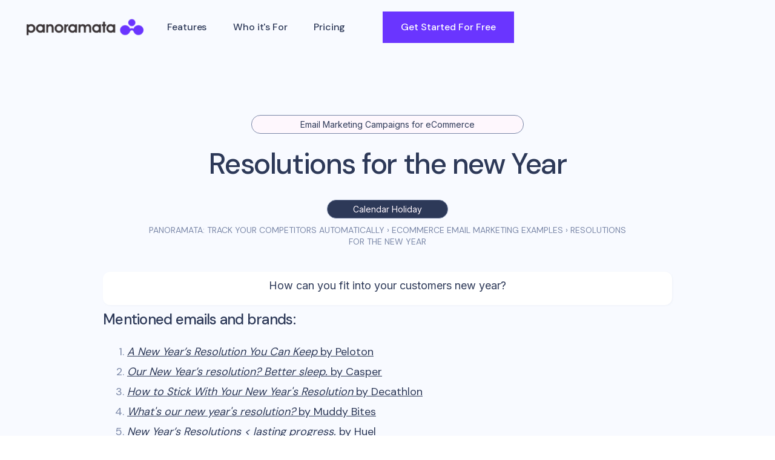

--- FILE ---
content_type: text/html
request_url: https://www.panoramata.co/ecommerce-email-examples/resolutions-for-the-new-year
body_size: 12770
content:
<!DOCTYPE html><!-- Last Published: Fri Jan 16 2026 19:06:10 GMT+0000 (Coordinated Universal Time) --><html data-wf-domain="www.panoramata.co" data-wf-page="630a5d00c30273c811989e8f" data-wf-site="60d08d8f7ed64be0cd3552ae" lang="en" data-wf-collection="630a5d00c302738958989e87" data-wf-item-slug="resolutions-for-the-new-year"><head><meta charset="utf-8"/><title>Resolutions for the new Year - Email Marketing Examples for eCommerce</title><meta content="Get access to real email  Resolutions for the new Year examples and other Calendar Holiday email marketing campaigns. With examples of email marketing strategy of Peloton, Casper, Decathlon, etc." name="description"/><meta content="Resolutions for the new Year - Email Marketing Examples for eCommerce" property="og:title"/><meta content="Get access to real email  Resolutions for the new Year examples and other Calendar Holiday email marketing campaigns. With examples of email marketing strategy of Peloton, Casper, Decathlon, etc." property="og:description"/><meta content="https://cdn.prod.website-files.com/60d08d8f7ed64b84fb3552cd/630b8c80e146c861decab4ed_urltoimage.webp" property="og:image"/><meta content="Resolutions for the new Year - Email Marketing Examples for eCommerce" property="twitter:title"/><meta content="Get access to real email  Resolutions for the new Year examples and other Calendar Holiday email marketing campaigns. With examples of email marketing strategy of Peloton, Casper, Decathlon, etc." property="twitter:description"/><meta content="https://cdn.prod.website-files.com/60d08d8f7ed64b84fb3552cd/630b8c80e146c861decab4ed_urltoimage.webp" property="twitter:image"/><meta property="og:type" content="website"/><meta content="summary_large_image" name="twitter:card"/><meta content="width=device-width, initial-scale=1" name="viewport"/><link href="https://cdn.prod.website-files.com/60d08d8f7ed64be0cd3552ae/css/panoramata.webflow.shared.1e60be8fc.min.css" rel="stylesheet" type="text/css" integrity="sha384-HmC+j8ZGH/ChKktx5QmZtuuLoZpgh6Q88FCf8kHbsuCN96KKmkzav1LyFRa/znWJ" crossorigin="anonymous"/><link href="https://fonts.googleapis.com" rel="preconnect"/><link href="https://fonts.gstatic.com" rel="preconnect" crossorigin="anonymous"/><script src="https://ajax.googleapis.com/ajax/libs/webfont/1.6.26/webfont.js" type="text/javascript"></script><script type="text/javascript">WebFont.load({  google: {    families: ["DM Sans:regular,500,700","Inter:200,regular,600,800"]  }});</script><script type="text/javascript">!function(o,c){var n=c.documentElement,t=" w-mod-";n.className+=t+"js",("ontouchstart"in o||o.DocumentTouch&&c instanceof DocumentTouch)&&(n.className+=t+"touch")}(window,document);</script><link href="https://cdn.prod.website-files.com/60d08d8f7ed64be0cd3552ae/62af6b43ef1a0b458d3b9068_favisoos.png" rel="shortcut icon" type="image/x-icon"/><link href="https://cdn.prod.website-files.com/60d08d8f7ed64be0cd3552ae/62af6c2fb91b81622bab8b06_sdfagfd.png" rel="apple-touch-icon"/><link href="https://www.panoramata.co/ecommerce-email-examples/resolutions-for-the-new-year" rel="canonical"/><script type="text/javascript">!function(f,b,e,v,n,t,s){if(f.fbq)return;n=f.fbq=function(){n.callMethod?n.callMethod.apply(n,arguments):n.queue.push(arguments)};if(!f._fbq)f._fbq=n;n.push=n;n.loaded=!0;n.version='2.0';n.agent='plwebflow';n.queue=[];t=b.createElement(e);t.async=!0;t.src=v;s=b.getElementsByTagName(e)[0];s.parentNode.insertBefore(t,s)}(window,document,'script','https://connect.facebook.net/en_US/fbevents.js');fbq('init', '456571589090780');fbq('track', 'PageView');</script><link rel="preconnect" href="https://fonts.googleapis.com">
<link rel="preconnect" href="https://www.googletagmanager.com/">
<link rel="preconnect" href="https://cdn.prod.website-files.com/">
<link rel="preconnect" href="https://website-files.com/">
<link rel="dns-prefetch" href="https://fonts.googleapis.com/">
<link rel="dns-prefetch" href="https://www.googletagmanager.com/">
<link rel="dns-prefetch" href="https://cdn.prod.website-files.com/">
<link rel="dns-prefetch" href="https://website-files.com/">

<link href="https://cdn.prod.website-files.com/60d08d8f7ed64be0cd3552ae/60d08d8f7ed64b7f503552d0_Pattern.svg" fetchpriority="high" rel="preload" as="image" type="image/svg">

<link href="https://www.googletagmanager.com/gtag/js?id=GTM-KZMTKQ7" rel="preload" as="script">

<style>
body{
  -webkit-font-smoothing: antialiased;
  -moz-osx-font-smoothing: grayscale;
}
  @font-face {
  font-family: "Inter";  font-display: swap;
}
  @font-face {
  font-family: "DM Sans";  font-display: swap;
}
.instagram-media {
  display: block !important;
  margin: 0 auto !important;
  margin-top: 2em !important;
}
.cta-in-blog {  
  display: block !important;
  margin: 0 auto !important;
  margin-top: 1em !important;
  margin-bottom: 1em !important;
  max-width: 480px;
  font-size: 18px !important;
  }
  
  .cta-in-blog .paragraph-7 {
  color: #a8a8a8 !important;
  font-size: 0.8em !important;
}
  @media (max-width: 500px) { 
  .cta-in-blog .button-navigation.lage.alternaative.w-button {
  display: flex;
  white-space: normal;
  padding-left: 10px;
  padding-right: 10px;
}
  }
  
</style>

<!-- Google Tag Manager -->
<script defer="defer" async="async">(function(w,d,s,l,i){w[l]=w[l]||[];w[l].push({'gtm.start':
new Date().getTime(),event:'gtm.js'});var f=d.getElementsByTagName(s)[0],
j=d.createElement(s),dl=l!='dataLayer'?'&l='+l:'';j.async=true;j.src=
'https://www.googletagmanager.com/gtm.js?id='+i+dl;f.parentNode.insertBefore(j,f);
})(window,document,'script','dataLayer','GTM-KZMTKQ7');</script>
<!-- End Google Tag Manager -->

<meta name="facebook-domain-verification" content="7mdva6fmur1r1cmavqjbv2xm3xm9et" />
<meta name="ahrefs-site-verification" content="c33ca662b2faa4336b0affdd195f527135f635d5a0290cfd154344fce04193c7">
<meta name='ir-site-verification-token' value='-612562514'>

<script src="https://app.bentonow.com/b9303cdc7e2b4aa897babc2decef8581.js" async></script>
</head><body><div data-animation="default" class="navbar w-nav" data-easing2="ease" data-easing="ease" data-collapse="medium" data-w-id="70454492-ffb5-17d3-5d6e-86b2726c5678" role="banner" data-duration="400" id="Navbar"><div class="navigation-container"><div class="navigation-left"><a href="/" class="brand w-nav-brand"><img width="200" sizes="(max-width: 479px) 42vw, (max-width: 767px) 160px, 200px" alt="logo panoramata" src="https://cdn.prod.website-files.com/60d08d8f7ed64be0cd3552ae/60d09a2bfde965dafa7afaac_panoramata%402x.png" srcset="https://cdn.prod.website-files.com/60d08d8f7ed64be0cd3552ae/60d09a2bfde965dafa7afaac_panoramata%402x-p-500.png 500w, https://cdn.prod.website-files.com/60d08d8f7ed64be0cd3552ae/60d09a2bfde965dafa7afaac_panoramata%402x-p-800.png 800w, https://cdn.prod.website-files.com/60d08d8f7ed64be0cd3552ae/60d09a2bfde965dafa7afaac_panoramata%402x.png 1000w" class="image-35"/></a></div><nav role="navigation" class="nav-menu w-nav-menu"><div data-delay="0" data-hover="true" class="dropdown-2 w-dropdown"><div class="nav-link w-dropdown-toggle"><div>Features</div></div><nav class="dropdown-list w-dropdown-list"><a href="/features/competitor-monitoring-ecommerce" class="dropdown-link w-dropdown-link">Monitor Your Competitor&#x27;s Marketing</a><a href="/features/benchmark-compare-competitors-statistics" class="dropdown-link w-dropdown-link">Benchmark Your Competitors</a><a href="/features/identify-share-ecommerce-marketing-best-practices" class="dropdown-link w-dropdown-link">Find and Share Best Practices</a><a href="/features/ai-competitive-analysis" class="dropdown-link w-dropdown-link">Get Competitive Insights with AI</a><div class="divider"></div><a href="/features/search-ecommerce-email-newsletters" class="dropdown-link w-dropdown-link">Track and Search Emails</a><a href="/features/track-competitors-ads-automatically" class="dropdown-link w-dropdown-link">Monitor Competitors&#x27; Ads</a><a href="/features/search-ecommerce-ads-creative" class="dropdown-link w-dropdown-link">Search Ads Creatives &amp; Copy</a><a href="/features/explore-ecommerce-competitors-funnels" class="dropdown-link w-dropdown-link">Track Funnels and Landing Pages</a><a href="/features/track-search-ecommerce-sms" class="dropdown-link w-dropdown-link">Track and Search SMS</a><a href="/features/find-search-ecommerce-flows-marketing-automations" class="dropdown-link w-dropdown-link">Track and Search Flows</a><div class="divider"></div><a href="https://calendly.com/mehdi-boufous/panoramata-onboarding" target="_blank" class="dropdown-link w-dropdown-link">Book a demo for all features</a></nav></div><div data-delay="0" data-hover="true" class="dropdown-2 w-dropdown"><div class="nav-link w-dropdown-toggle"><div>Who it&#x27;s For</div></div><nav class="dropdown-list w-dropdown-list"><a href="/use-cases/performance-marketing" class="dropdown-link w-nav-link">Marketing teams</a><a href="/use-cases/creative-marketing-inspiration" class="dropdown-link w-nav-link">Creative teams</a><a href="/use-cases/agencies" class="dropdown-link w-nav-link">Agencies &amp; Consultancies</a><div class="divider"></div><a href="https://calendly.com/mehdi-boufous/panoramata-onboarding" target="_blank" class="dropdown-link w-dropdown-link">Book a demo to see it in action</a></nav></div><a href="/pricing" class="nav-link w-nav-link">Pricing</a></nav><div class="navigation-right"><div class="div-block-3"><a href="https://app.panoramata.co/users/sign_up" target="_blank" class="button-navigation w-button">Get Started For Free</a></div><div class="menu-button w-nav-button"><div class="icon-2 w-icon-nav-menu"></div></div></div></div></div><div class="hero-default"><div data-w-id="4ab36cb9-f613-40c6-ec07-c06f15ddcde1" class="popups div-block-229 div-block-230 div-block-231 div-block-232 div-block-233 div-block-234 div-block-235 div-block-236 div-block-237 div-block-238 div-block-239 div-block-240 div-block-241"><div data-w-id="5e7e971d-242d-e455-cc2f-9a92fda4358e" class="close-button"><div class="w-embed"><svg xmlns="http://www.w3.org/2000/svg" fill="none" viewBox="0 0 24 24" stroke-width="1.5" stroke="currentColor" class="w-6 h-6">
  <path stroke-linecap="round" stroke-linejoin="round" d="M9.75 9.75l4.5 4.5m0-4.5l-4.5 4.5M21 12a9 9 0 11-18 0 9 9 0 0118 0z" />
</svg></div></div><div class="uui-cta11_component"><div class="uui-text-align-center-3"><h3 class="uui-heading-medium-3">Get 104 email marketing ideas with examples, ecommerce resources and trends</h3><div class="uui-space-xsmall-2"></div><div class="uui-text-size-large-3"> Receive exclusive ecommerce marketing swipe files and resources in your inbox every two weeks. Join 18k+ subscribers.</div><div class="uui-text-size-large-3 mt-10">★★★★★ &quot;The only newsletter I&#x27;m forwarding every time.&quot;</div><div><section class="uui-section_cta11-2"><div class="uui-page-padding-4"><div class="uui-container-large-4"></div></div></section><div class="html-embed on-blog-posts visible w-embed"><div class="uui-cta11_form-2 w-form">
<form action="https://track.bentonow.com/forms/b9303cdc7e2b4aa897babc2decef8581/$newsletter-form?hardened=true" method="POST" enctype="multipart/form-data" class="bento-formkit uui-form_component-2" data-cb-wrapper="true" aria-label="Form">
  <div class="uui-signup-form_wrapper-2">
  <input type="hidden" name="redirect" value="https://www.panoramata.co/thank-you">
  <input type="email" name="email" placeholder="Email ..." class="bento-formkit-input uui-form_input-2 w-input">
  <button type="submit" class="bento-formkit-button subscribe-button uui-button-2 w-button">Download 104 email ideas</button>
</div>
</form>
</div></div></div></div></div></div><div class="w-container"><p class="badge emailexample alternative larrrge">Email Marketing Campaigns for eCommerce</p><h1 class="blog-heading brand emailexample">Resolutions for the new Year</h1><p class="badge emailexample">Calendar Holiday</p><div class="html-embed-7 w-embed"><ol style="list-style-position: inside;padding: 0 !important; display: inline; margin-bottom: 0; font-size: 14px;" class="filariane" itemscope itemtype="https://schema.org/BreadcrumbList">
      <li style="list-style-position: inside;display: inline;font-size: 14px;" itemprop="itemListElement" itemscope
          itemtype="https://schema.org/ListItem">
        <a class="discreetlink" itemprop="item" href="https://www.panoramata.co">
            <span itemprop="name">Panoramata: Track your competitors automatically</span></a>
        <meta itemprop="position" content="1" />
      </li>
      ›
      <li style="list-style-position: inside;display: inline;font-size: 14px;" itemprop="itemListElement" itemscope
          itemtype="https://schema.org/ListItem">
        <a class="discreetlink" itemscope itemtype="https://schema.org/WebPage"
           itemprop="item" itemid="https://www.panoramata.co/email-marketing-examples-ecommerce"
           href="https://www.panoramata.co/email-marketing-examples-ecommerce">
          <span itemprop="name">Ecommerce Email Marketing Examples</span></a>
        <meta itemprop="position" content="2" />
      </li>
      ›
      <li style="list-style-position: inside;display: inline;font-size: 14px;" itemprop="itemListElement" itemscope
          itemtype="https://schema.org/ListItem">
        <a class="discreetlink" itemprop="item" href="https://www.panoramata.co/ecommerce-email-examples/resolutions-for-the-new-year">
          <span itemprop="name">Resolutions for the new Year</span></a>
        <meta itemprop="position" content="3" />
      </li>
    </ol></div><div class="div-block-217"><div class="rich-text-block alternative-center nomt w-richtext"><p>How can you fit into your customers new year?</p></div></div><h2 class="small-h3">Mentioned emails and brands:</h2><ol role="list" class="list-3"><li><a href="#example1" class="link-block-4 w-inline-block"><div class="text-block-99 italic">A New Year’s Resolution You Can Keep</div><div class="text-block-99"> by </div><div class="text-block-99">Peloton</div></a></li><li><a href="#example2" class="link-block-4 w-inline-block"><div class="text-block-99 italic">Our New Year’s resolution? Better sleep.</div><div class="text-block-99"> by </div><div class="text-block-99">Casper</div></a></li><li><a href="#example3" class="link-block-4 w-inline-block"><div class="text-block-99 italic">How to Stick With Your New Year&#x27;s Resolution</div><div class="text-block-99"> by </div><div class="text-block-99">Decathlon</div></a></li><li><a href="#example4" class="link-block-4 w-inline-block"><div class="text-block-99 italic">What&#x27;s our new year&#x27;s resolution?</div><div class="text-block-99"> by </div><div class="text-block-99">Muddy Bites</div></a></li><li><a href="#example5" class="link-block-4 w-inline-block"><div class="text-block-99 italic">New Year’s Resolutions &lt; lasting progress.</div><div class="text-block-99"> by </div><div class="text-block-99">Huel</div></a></li></ol><div class="rich-text-block alter w-richtext"><p>You&#x27;ll find in this page various examples of this kind of email. If you&#x27;re looking for more examples - or a tool that allows you to browse 500k+ ecommerce marketing assets, including emails, you&#x27;re welcome on Panoramata. </p></div><div class="rich-text-block alter notmt w-richtext"><p>We feature 100+ ecommerce email marketing ideas on the platform for free - including an extensive version of this one and a playbook you can download:</p></div><a href="/100-email-newsletters-campaigns-ideas" target="_blank" class="button-navigation alternative limited alternative-dispo w-button">Download our 100+ Email Marketing Ideas Playbook</a><a href="#" class="button-navigation alternative limited mobile-hidden w-condition-invisible w-button">Access the global detailed email list on Panoramata</a><a href="#" class="button-navigation alternative limited mobile-block w-button">Explore the whole list</a><h2 class="small-h3 mt-20">Find the Email examples in detail:</h2><div><p id="example1" class="badge emailexample alternative">Example 1</p><div class="text-block-97">Subject line:</div><h2 class="brand emailexample">A New Year’s Resolution You Can Keep</h2><div class="feature-card brand-card small-padding emailexample"><div class="columns-3 w-row"><div class="column-3 w-col w-col-3"><img src="https://cdn.prod.website-files.com/60d08d8f7ed64b84fb3552cd/62aefc86d83107afecda7608_www.onepeloton.png" loading="lazy" alt="" class="image-34"/></div><div class="column-2 w-col w-col-9"><div class="div-block-216"><div class="text-block-95">Email by </div><h3 class="heading-6">Peloton</h3><p class="badge inline small emailexample alternatif">Health &amp; Wellness</p></div><div><div class="rich-text-block-3 w-dyn-bind-empty w-richtext"></div><a href="/marketing-strategy-brand/peloton" class="link-block-6 w-inline-block"><div class="text-block-96">More free marketing data on </div><div class="text-block-96">Peloton</div><div class="text-block-96"> →</div></a></div></div></div></div><div><div class="div-block-215"><img src="https://cdn.prod.website-files.com/60d08d8f7ed64b84fb3552cd/630b8c80e146c861decab4ed_urltoimage.webp" loading="lazy" alt="A New Year’s Resolution You Can Keep" sizes="(max-width: 479px) 100vw, 550px" srcset="https://cdn.prod.website-files.com/60d08d8f7ed64b84fb3552cd/630b8c80e146c861decab4ed_urltoimage-p-500.webp 500w, https://cdn.prod.website-files.com/60d08d8f7ed64b84fb3552cd/630b8c80e146c861decab4ed_urltoimage.webp 700w" class="image-33"/></div><div><div data-current="" data-easing="ease" data-duration-in="300" data-duration-out="100" class="w-tabs"><div class="tabs-menu w-tab-menu"><a data-w-tab="Tab 1" class="button-small alternative tab w-inline-block w-tab-link"><div class="text-block-98">Show Email Content</div></a></div><div class="w-tab-content"><div data-w-tab="Tab 1" class="w-tab-pane"><blockquote>Class variety, inspiring instructors, and a supportive community help make sure you stick to your New Year’s Resolutions with Peloton.
 ‌ ‌ ‌ ‌ ‌ ‌ ‌ ‌ ‌ ‌ ‌ ‌ ‌ ‌ ‌ ‌ ‌ ‌ ‌ ‌ ‌ ‌ ‌ ‌ ‌ ‌ ‌ ‌ ‌ ‌ ‌ ‌ ‌ ‌ ‌ ‌ ‌ ‌ ‌ ‌ ‌ ‌ ‌ ‌ ‌ ‌ ‌ ‌ ‌ ‌ ‌ ‌ ‌ ‌ ‌ ‌ ‌ ‌ ‌ ‌ ‌ ‌ ‌ ‌ ‌ ‌ ‌ ‌ ‌ ‌ ‌ ‌ ‌ ‌ ‌ ‌ ‌ ‌ ‌ ‌ ‌ ‌ ‌ ‌ ‌ ‌ ‌ ‌ ‌ ‌ ‌ ‌ ‌ ‌ ‌ ‌ ‌ ‌ ‌ ‌ ‌ ‌ ‌ ‌ ‌ ‌ ‌ ‌ ‌ ‌ ‌ ‌ ‌ ‌ ‌ ‌ ‌ ‌ ‌ ‌ ‌ ‌ ‌ ‌ ‌ ‌ ‌ ‌ ‌ ‌ ‌ ‌ ‌ ‌ ‌ ‌ ‌ ‌ ‌ ‌ ‌ ‌ ‌ ‌ ‌ ‌ ‌ ‌ ‌ ‌ ‌ ‌ ‌ ‌ ‌ ‌ ‌ ‌ ‌ ‌ ‌ ‌ ‌ ‌ ‌ ‌ ‌ ‌ ‌ ‌ ‌ ‌ ‌ ‌ ‌ ‌ ‌ ‌ ‌ ‌
Going, going, gone. Get delivery &amp;amp; setup ($250 value) included with your new original Peloton Bike. Ends 1/30.1 Shop now.
 
We’re here to help you make a plan and stick to it. While only 20% of New Year’s resolutions are kept past February, 92% of households that join Peloton are still active 12 months later.2 Meet your fitness goals and have fun doing it, with thousands of on-demand classes and new classes weekly.  
SHOP BIKE
 
 
Here’s how three different Members of the Peloton family make a 50-minute workout work for them:
 
 
 
SHOP BIKE
 
 
  Hurry: Get Delivery &amp;amp; Setup Included Until 1/30
Get this $250 value on your new original Peloton Bike.1
ORDER NOW ⟩
  1. All-Access Membership separate. Delivery and setup included with Peloton Bike purchase through 1/30/2022 ($250 Value). No cash value. Not valid outside the United States. Delivery and setup included with purchase only available in continental US. From 1/31/2022 7:00AM EST a delivery and setup fee of $250 applies to the Peloton Bike.
2. Based on internal data and information in Peloton’s public filings through Q1 2022. We define &quot;active&quot; households as entities that are paying for a Connected Fitness subscription, or requested a “pause” to their subscription for up to 3 months.
 
SHOP BIKE TRY FOR 30 DAYS  EXPLORE FINANCING 〉 DOWNLOAD THE PELOTON APP  VISIT A SHOWROOM 〉 © 2022 Peloton, Peloton Interactive, Inc. All rights reserved.
441 9th Ave, 6th Fl, New York, NY 10001 United States
Unsubscribe    Privacy Policy
Terms of Service    Subscription Terms    Join our Community</blockquote></div></div></div></div></div></div><div><p id="example2" class="badge emailexample alternative">Example 2</p><div class="text-block-97">Subject line:</div><h2 class="brand emailexample">Our New Year’s resolution? Better sleep.</h2><div class="feature-card brand-card small-padding emailexample"><div class="columns-3 w-row"><div class="column-3 w-col w-col-3"><img src="https://cdn.prod.website-files.com/60d08d8f7ed64b84fb3552cd/62aee8df1253baee3c6051b2_casper.png" loading="lazy" alt="" class="image-34"/></div><div class="column-2 w-col w-col-9"><div class="div-block-216"><div class="text-block-95">Email by </div><h3 class="heading-6">Casper</h3><p class="badge inline small emailexample alternatif">Home</p></div><div><div class="rich-text-block-3 w-dyn-bind-empty w-richtext"></div><a href="/marketing-strategy-brand/casper" class="link-block-6 w-inline-block"><div class="text-block-96">More free marketing data on </div><div class="text-block-96">Casper</div><div class="text-block-96"> →</div></a></div></div></div></div><div><div class="div-block-215"><img src="https://cdn.prod.website-files.com/60d08d8f7ed64b84fb3552cd/630b8c80e146c85670cab4ec_urltoimage.webp" loading="lazy" alt="Our New Year’s resolution? Better sleep." sizes="(max-width: 479px) 100vw, 550px" srcset="https://cdn.prod.website-files.com/60d08d8f7ed64b84fb3552cd/630b8c80e146c85670cab4ec_urltoimage-p-500.webp 500w, https://cdn.prod.website-files.com/60d08d8f7ed64b84fb3552cd/630b8c80e146c85670cab4ec_urltoimage.webp 700w" class="image-33"/></div><div><div data-current="" data-easing="ease" data-duration-in="300" data-duration-out="100" class="w-tabs"><div class="tabs-menu w-tab-menu"><a data-w-tab="Tab 1" class="button-small alternative tab w-inline-block w-tab-link"><div class="text-block-98">Show Email Content</div></a></div><div class="w-tab-content"><div data-w-tab="Tab 1" class="w-tab-pane"><blockquote>Casper
Now&#x27;s the time for a new Casper mattress.  ‌ ‌ ‌ ‌ ‌ ‌ ‌ ‌ ‌ ‌ ‌ ‌ ‌ ‌ ‌ ‌ ‌ ‌ ‌ ‌ ‌ ‌ ‌ ‌ ‌ ‌ ‌ ‌ ‌ ‌ ‌ ‌ ‌ ‌ ‌ ‌ ‌ ‌ ‌ ‌ ‌ ‌ ‌ ‌ ‌ ‌ ‌ ‌ ‌ ‌ ‌ ‌ ‌ ‌ ‌ ‌ ‌ ‌ ‌ ‌ ‌ ‌ ‌ ‌ ‌ ‌ 
‌ ‌ ‌ ‌ ‌
 
 
SHOP
 
REVIEWS
 
 
REFER/EARN
 
FAQ
 
 
  REFER/EARN   
REVIEWS   
SHOP
Get 15% off select mattresses and 10% off everything else**
 
 
 
 
 
 
 
 
View in Browser
 
support@casper.com | +1 888-995-2507
 
*Based on a randomized survey of Casper mattress product owners conducted in January 2020.**Offer expires 1/17/22 at 11:59pm PT. Excludes the Casper Element Mattress, Bundles, Pillow Double Packs, Final Sale and Clearance items. Cannot be combined with another offer. Offer valid only at casper.com and participating retailers. Please see casper.com/terms for additional Terms &amp;amp; Conditions.  
â  Terms and Conditions apply.3 World Trade Center - Floor 40
New York, NY 10007 | © 2022 Casper Sleep Inc.
If you prefer not to receive emails, you may unsubscribe. Casper Privacy Policy
â  Terms and Conditions apply.3 World Trade Center - Floor 40
New York, NY 10007 © 2022 Casper Sleep Inc.
If you prefer not to receive emails, you may unsubscribe.
Casper Privacy Policy</blockquote></div></div></div></div></div></div><div><p id="example3" class="badge emailexample alternative">Example 3</p><div class="text-block-97">Subject line:</div><h2 class="brand emailexample">How to Stick With Your New Year&#x27;s Resolution</h2><div class="feature-card brand-card small-padding emailexample"><div class="columns-3 w-row"><div class="column-3 w-col w-col-3"><img src="https://cdn.prod.website-files.com/60d08d8f7ed64b84fb3552cd/62aee8e24bde0e06965bea7a_www.decathlon.png" loading="lazy" alt="" class="image-34"/></div><div class="column-2 w-col w-col-9"><div class="div-block-216"><div class="text-block-95">Email by </div><h3 class="heading-6">Decathlon</h3><p class="badge inline small emailexample alternatif">Lifestyle</p></div><div><div class="rich-text-block-3 w-dyn-bind-empty w-richtext"></div><a href="/marketing-strategy-brand/decathlon" class="link-block-6 w-inline-block"><div class="text-block-96">More free marketing data on </div><div class="text-block-96">Decathlon</div><div class="text-block-96"> →</div></a></div></div></div></div><div><div class="div-block-215"><img src="https://cdn.prod.website-files.com/60d08d8f7ed64b84fb3552cd/630b8c81e146c8854dcab4ee_urltoimage.webp" loading="lazy" alt="How to Stick With Your New Year&#x27;s Resolution" sizes="(max-width: 479px) 100vw, 550px" srcset="https://cdn.prod.website-files.com/60d08d8f7ed64b84fb3552cd/630b8c81e146c8854dcab4ee_urltoimage-p-500.webp 500w, https://cdn.prod.website-files.com/60d08d8f7ed64b84fb3552cd/630b8c81e146c8854dcab4ee_urltoimage.webp 700w" class="image-33"/></div><div><div data-current="" data-easing="ease" data-duration-in="300" data-duration-out="100" class="w-tabs"><div class="tabs-menu w-tab-menu"><a data-w-tab="Tab 1" class="button-small alternative tab w-inline-block w-tab-link"><div class="text-block-98">Show Email Content</div></a></div><div class="w-tab-content"><div data-w-tab="Tab 1" class="w-tab-pane"><blockquote>4 Tips to Make It Easier
 â â â â â â â â â â â â â â â â â â â â â â â â â â â â â â â â â â â â â â â â â â â â â â â â â â â â â â â â â â â â â â â â â â â â â â â â â â â â â â â â â â â â â â â â â â â â â â â â â â â â â â â â â â â â â â â â â â â â â â â â â â â â â â â â â â â â â â â â â â â â â â â â â â â â â â â â â â â â â â â â â â â â â â
How to Stick With Your New Year&#x27;s Resolution
Maybe you want to lift more weights or pick up runningâwhatever your fitness goal, learn tips on how to cross the finish line.
READ MORE
How Often Should You Exercise?
When you start your fitness journey, you may have some questions about working out. We&#x27;ll help you figure it out.
READ THE TIPS
4 Steps to Sculpt and Tone
Can you guess what the first step is?
CHECK IT OUT
How to Crush Your Running Resolution
Here&#x27;s your game plan: start with...
GET THE TIPS
View in Your Browser
Copyright 2022 Decathlon USA LLC, All rights reserved.
You are receiving this email because you opted in on our website or in store. Unsubscribe.
2300 16th Street, San Francisco, CA 94103
â</blockquote></div></div></div></div></div></div><div><p id="example4" class="badge emailexample alternative">Example 4</p><div class="text-block-97">Subject line:</div><h2 class="brand emailexample">What&#x27;s our new year&#x27;s resolution?</h2><div class="feature-card brand-card small-padding emailexample"><div class="columns-3 w-row"><div class="column-3 w-col w-col-3"><img src="https://cdn.prod.website-files.com/60d08d8f7ed64b84fb3552cd/62aefbc6e7ad8f68fc26ed73_www.muddybites.png" loading="lazy" alt="" class="image-34"/></div><div class="column-2 w-col w-col-9"><div class="div-block-216"><div class="text-block-95">Email by </div><h3 class="heading-6">Muddy Bites</h3><p class="badge inline small emailexample alternatif">Food</p></div><div><div class="rich-text-block-3 w-dyn-bind-empty w-richtext"></div><a href="/marketing-strategy-brand/muddy-bites" class="link-block-6 w-inline-block"><div class="text-block-96">More free marketing data on </div><div class="text-block-96">Muddy Bites</div><div class="text-block-96"> →</div></a></div></div></div></div><div><div class="div-block-215"><img src="https://cdn.prod.website-files.com/60d08d8f7ed64b84fb3552cd/630b8c81e146c84efbcab4f0_urltoimage.webp" loading="lazy" alt="What&#x27;s our new year&#x27;s resolution?" sizes="(max-width: 479px) 100vw, 550px" srcset="https://cdn.prod.website-files.com/60d08d8f7ed64b84fb3552cd/630b8c81e146c84efbcab4f0_urltoimage-p-500.webp 500w, https://cdn.prod.website-files.com/60d08d8f7ed64b84fb3552cd/630b8c81e146c84efbcab4f0_urltoimage.webp 700w" class="image-33"/></div><div><div data-current="" data-easing="ease" data-duration-in="300" data-duration-out="100" class="w-tabs"><div class="tabs-menu w-tab-menu"><a data-w-tab="Tab 1" class="button-small alternative tab w-inline-block w-tab-link"><div class="text-block-98">Show Email Content</div></a></div><div class="w-tab-content"><div data-w-tab="Tab 1" class="w-tab-pane"><blockquote>Still giving you the best bite over and over again!
 â â â â â â â â â â â â â â â â â â â â â â â â â â â â â â â â â â â â â â â â â â â â â â â â â â â â â â â â â â â â â â â â â â â â â â â â â â â â â â â â â â â â â â â â â â â â â â â â â â â â â â â â â â â â â â â â â â â â â â â â â â â â â â â â â â â â â â â â â â â
@muddybites
No longer want to receive these emails? Unsubscribe 
707 N Derby Ln North Sioux City,, SD 57049
â</blockquote></div></div></div></div></div></div><div><p id="example5" class="badge emailexample alternative">Example 5</p><div class="text-block-97">Subject line:</div><h2 class="brand emailexample">New Year’s Resolutions &lt; lasting progress.</h2><div class="feature-card brand-card small-padding emailexample"><div class="columns-3 w-row"><div class="column-3 w-col w-col-3"><img src="https://cdn.prod.website-files.com/60d08d8f7ed64b84fb3552cd/62aee8c035e2c89df3bde014_huel.png" loading="lazy" alt="" class="image-34"/></div><div class="column-2 w-col w-col-9"><div class="div-block-216"><div class="text-block-95">Email by </div><h3 class="heading-6">Huel</h3><p class="badge inline small emailexample alternatif">Food</p></div><div><div class="rich-text-block-3 w-richtext"><p>Huel is nutritionally complete food that contains all 27 essential vitamins  and minerals, protein, essential fatty acids, carbs, fibre and  phytonutrients.</p></div><a href="/marketing-strategy-brand/huel" class="link-block-6 w-inline-block"><div class="text-block-96">More free marketing data on </div><div class="text-block-96">Huel</div><div class="text-block-96"> →</div></a></div></div></div></div><div><div class="div-block-215"><img src="https://cdn.prod.website-files.com/60d08d8f7ed64b84fb3552cd/630b8c81e146c8a1eacab4ef_urltoimage.webp" loading="lazy" alt="New Year’s Resolutions &lt; lasting progress." sizes="(max-width: 479px) 100vw, 550px" srcset="https://cdn.prod.website-files.com/60d08d8f7ed64b84fb3552cd/630b8c81e146c8a1eacab4ef_urltoimage-p-500.webp 500w, https://cdn.prod.website-files.com/60d08d8f7ed64b84fb3552cd/630b8c81e146c8a1eacab4ef_urltoimage-p-800.webp 800w, https://cdn.prod.website-files.com/60d08d8f7ed64b84fb3552cd/630b8c81e146c8a1eacab4ef_urltoimage-p-1080.webp 1080w, https://cdn.prod.website-files.com/60d08d8f7ed64b84fb3552cd/630b8c81e146c8a1eacab4ef_urltoimage-p-1600.webp 1600w, https://cdn.prod.website-files.com/60d08d8f7ed64b84fb3552cd/630b8c81e146c8a1eacab4ef_urltoimage.webp 1920w" class="image-33"/></div><div><div data-current="" data-easing="ease" data-duration-in="300" data-duration-out="100" class="w-tabs"><div class="tabs-menu w-tab-menu"><a data-w-tab="Tab 1" class="button-small alternative tab w-inline-block w-tab-link"><div class="text-block-98">Show Email Content</div></a></div><div class="w-tab-content"><div data-w-tab="Tab 1" class="w-tab-pane"><blockquote>New Year’s Resolutions &amp;lt; lasting progress. Turn your resolutions into revolution. ͏ ͏ ͏ ͏ ͏ ͏ ͏ ͏ ͏ ͏ ͏ ͏ ͏ ͏ ͏ ͏ ͏ ͏ ͏ ͏ ͏ ͏ ͏ ͏ ͏ ͏ ͏ ͏ ͏ ͏ ͏ ͏ ͏ ͏ ͏ ͏ ͏ ͏ ͏ ͏ ͏ ͏ ͏ ͏ ͏ ͏ ͏ ͏ ͏ ͏ ͏ ͏ ͏ ͏ ͏ ͏ ͏ ͏ ͏ ͏ ͏ ͏ ͏ ͏ ͏ ͏ ͏ ͏ ͏ ͏ ͏ ͏ ͏ ͏ ͏ ͏ ͏ ͏ ͏ ͏ ͏ ͏ ͏ ͏ ͏ ͏ ͏ ͏ ͏ ͏ ͏ ͏ ͏ ͏ ͏ ͏ ͏ ͏ ͏ ͏ ͏ ͏ ͏ ͏ ͏ ͏ ͏ ͏ ͏ ͏ ͏ ͏ ͏ ͏ ͏ ͏
Phew – you made it through January. Congrats. But whatever resolutions you’ve made this New Year, this is where it gets properly tough to keep things going.
 
 
Fortunately, Huel can help you keep up your momentum – and it’s not too late to make 2022 a memorable year.  
Choose your goal
Hoping to get more protein in your diet? Sounds like you could do with jumping on Huel’s Black Edition.It’s a high protein version of Huel’s classic powder. With half the carbs and a third more protein than V3.0 powder, what&#x27;s there not to love.
 
 
Learn more
Shop now
Eating healthier is a rock solid New Year’s Resolution. Absolutely no downsides. Two thumbs up. But at this point, you might be running out of ideas. 
 
 
Enter Huel. Two scoops of Huel Powder gives you a 400 calorie meal that’s rich in 27 essential vitamins and minerals. Piece of cake. (You’re definitely still allowed some cake.) 
 
Learn more
Shop now
Get started
 
Huel Black Edition
Mac &amp;amp; Cheeze
Huel Complete Protein
Huel Complete Protein Bar
Subscribe &amp;amp; Save
Account Login
Shop Huel
 
 
You have received this email because you are on our mailing list. If you would prefer not to receive further emails from Huel you can unsubscribe below.You can re-subscribe at any time by visiting our website at huel.com
HUEL LTD is a limited company registered in England and Wales with registered number 07907551 with its registered office at Unit 6 Icknield Way Industrial Estate, Icknield Way, Tring, United Kingdom, HP23 4RN
Unsubscribe
 | 
Manage my preferences</blockquote></div></div></div></div></div></div><div><h2 class="brand emailexample">Related brands</h2><div><div class="rich-text-block-3 w-dyn-bind-empty w-richtext"></div></div><div class="w-dyn-list"><div role="list" class="collection-list-10 w-dyn-items"><div role="listitem" class="w-dyn-item"><a href="/marketing-strategy-brand/peloton" class="link-block-3 w-inline-block"><div class="feature-block"><h3 class="blog-heading brand">Peloton</h3><div><div class="text-block-96">More marketing strategy data on </div><div class="text-block-96">Peloton</div><div class="text-block-96"> →</div></div></div></a></div><div role="listitem" class="w-dyn-item"><a href="/marketing-strategy-brand/casper" class="link-block-3 w-inline-block"><div class="feature-block"><h3 class="blog-heading brand">Casper</h3><div><div class="text-block-96">More marketing strategy data on </div><div class="text-block-96">Casper</div><div class="text-block-96"> →</div></div></div></a></div><div role="listitem" class="w-dyn-item"><a href="/marketing-strategy-brand/decathlon" class="link-block-3 w-inline-block"><div class="feature-block"><h3 class="blog-heading brand">Decathlon</h3><div><div class="text-block-96">More marketing strategy data on </div><div class="text-block-96">Decathlon</div><div class="text-block-96"> →</div></div></div></a></div><div role="listitem" class="w-dyn-item"><a href="/marketing-strategy-brand/muddy-bites" class="link-block-3 w-inline-block"><div class="feature-block"><h3 class="blog-heading brand">Muddy Bites</h3><div><div class="text-block-96">More marketing strategy data on </div><div class="text-block-96">Muddy Bites</div><div class="text-block-96"> →</div></div></div></a></div><div role="listitem" class="w-dyn-item"><a href="/marketing-strategy-brand/huel" class="link-block-3 w-inline-block"><div class="feature-block"><h3 class="blog-heading brand">Huel</h3><div><div class="text-block-96">More marketing strategy data on </div><div class="text-block-96">Huel</div><div class="text-block-96"> →</div></div></div></a></div></div></div></div></div></div><div class="footer"><div class="w-layout-blockcontainer container w-container"><div class="footer-secure"><div id="w-node-a3650ec8-c181-7685-1e9d-474577171c98-b8f5df7e" class="div-block-275"><div class="code-embed-3 w-embed"><svg xmlns="http://www.w3.org/2000/svg" width="25" height="25" fill="none" viewBox="0 0 24 24" stroke-width="1.5" stroke="currentColor">
  <path stroke-linecap="round" stroke-linejoin="round" d="M6.75 3v2.25M17.25 3v2.25M3 18.75V7.5a2.25 2.25 0 0 1 2.25-2.25h13.5A2.25 2.25 0 0 1 21 7.5v11.25m-18 0A2.25 2.25 0 0 0 5.25 21h13.5A2.25 2.25 0 0 0 21 18.75m-18 0v-7.5A2.25 2.25 0 0 1 5.25 9h13.5A2.25 2.25 0 0 1 21 11.25v7.5" />
</svg></div><div class="text-block-119">24/7 support</div></div><div id="w-node-_558f0972-db6c-0dd8-4c96-9588e7620398-b8f5df7e" class="div-block-275"><div class="code-embed-3 w-embed"><svg xmlns="http://www.w3.org/2000/svg" width="25" height="25" fill="none" viewBox="0 0 24 24" stroke-width="1.5" stroke="currentColor">
  <path stroke-linecap="round" stroke-linejoin="round" d="m3.75 13.5 10.5-11.25L12 10.5h8.25L9.75 21.75 12 13.5H3.75Z" />
</svg></div><div class="text-block-119">Instant updates</div></div><div id="w-node-b5b6c172-4480-5e21-00ac-47c77a8c77ee-b8f5df7e" class="div-block-275"><div class="code-embed-3 w-embed"><svg xmlns="http://www.w3.org/2000/svg" width="25" height="25" fill="none" viewBox="0 0 24 24" stroke-width="1.5" stroke="currentColor">
  <path stroke-linecap="round" stroke-linejoin="round" d="M12 18v-5.25m0 0a6.01 6.01 0 0 0 1.5-.189m-1.5.189a6.01 6.01 0 0 1-1.5-.189m3.75 7.478a12.06 12.06 0 0 1-4.5 0m3.75 2.383a14.406 14.406 0 0 1-3 0M14.25 18v-.192c0-.983.658-1.823 1.508-2.316a7.5 7.5 0 1 0-7.517 0c.85.493 1.509 1.333 1.509 2.316V18" />
</svg></div><div class="text-block-119">Real-time tracking</div></div><div id="w-node-_6c382840-b2af-c502-fbb1-d999143eaa2d-b8f5df7e" class="div-block-275"><div class="code-embed-3 w-embed"><svg xmlns="http://www.w3.org/2000/svg" width="25" height="25" fill="none" viewBox="0 0 24 24" stroke-width="1.5" stroke="currentColor">
  <path stroke-linecap="round" stroke-linejoin="round" d="M16.5 10.5V6.75a4.5 4.5 0 1 0-9 0v3.75m-.75 11.25h10.5a2.25 2.25 0 0 0 2.25-2.25v-6.75a2.25 2.25 0 0 0-2.25-2.25H6.75a2.25 2.25 0 0 0-2.25 2.25v6.75a2.25 2.25 0 0 0 2.25 2.25Z" />
</svg></div><div class="text-block-119">Secure and compliant</div></div><div id="w-node-_60650937-1d44-3d54-28e4-056bf1a9031a-b8f5df7e" class="div-block-275 last"><div class="code-embed-3 w-embed"><svg xmlns="http://www.w3.org/2000/svg" width="25" height="25" fill="none" viewBox="0 0 24 24" stroke-width="1.5" stroke="currentColor">
  <path stroke-linecap="round" stroke-linejoin="round" d="M9 12.75 11.25 15 15 9.75m-3-7.036A11.959 11.959 0 0 1 3.598 6 11.99 11.99 0 0 0 3 9.749c0 5.592 3.824 10.29 9 11.623 5.176-1.332 9-6.03 9-11.622 0-1.31-.21-2.571-.598-3.751h-.152c-3.196 0-6.1-1.248-8.25-3.285Z" />
</svg></div><div class="text-block-119">99.99% uptime</div></div></div></div><div class="container"><div class="w-layout-grid footer-grid"><div id="w-node-_37326b38-90bc-8311-0dec-7dc5b5ee9d91-b8f5df7e" class="footer-column"><a href="/" class="footer-logo-link w-inline-block"><img src="https://cdn.prod.website-files.com/60d08d8f7ed64be0cd3552ae/63924d78cc28b937e8b3bf32_pano.webp" alt="panoramata logo" class="footer-logo"/></a><div class="w-embed"><style>
a.w-webflow-badge {display: none !important; opacity: O !important;}
</style></div></div><div id="w-node-addabdca-e13b-a6ec-1613-b337b8f5df82-b8f5df7e" class="footer-column"><div class="title-grey">PANORAMATA</div><a href="/" class="footer-link">Home</a><a href="https://calendly.com/mehdi-boufous/panoramata-onboarding" class="footer-link">Book a Demo</a><a href="https://unleashthepassion.typeform.com/to/vS5NZAJH" class="footer-link">Sign up and Get Started</a><a href="/legal/privacy" class="footer-link">Privacy</a></div><div id="w-node-addabdca-e13b-a6ec-1613-b337b8f5df8d-b8f5df7e" class="footer-column"><div class="title-grey">COMPANY</div><a href="/pricing" class="footer-link">Pricing</a><a href="/use-cases/agencies" class="footer-link">For Agencies</a><a href="/company" class="footer-link">Company</a><a href="/platform" class="footer-link">Platform</a><a href="/contact" class="footer-link">Contact</a><a href="/community/affiliates" class="footer-link">Affiliate &amp; Creators</a></div><div id="w-node-_4b82a0e6-ec78-50a7-9727-80660345c4c6-b8f5df7e" class="footer-column"><div class="title-grey">RESOURCES</div><a href="/blog" class="footer-link">Blog</a><a href="/100-email-newsletters-campaigns-ideas" class="footer-link">Download 104 Newsletter Ideas with Examples</a><a href="https://www.panoramata.co/reports/swipe-file-ecommerce-ads-emails-landing-pages" target="_blank" class="footer-link">Marketing Swipe File</a><a href="/email-marketing-examples-ecommerce" class="footer-link">Email Marketing Campaign Ideas</a><a href="https://www.panoramata.co/benchmark-marketing/swot-analysis" target="_blank" class="footer-link">SWOT Analysis</a><a href="/webinars" class="footer-link">Webinars</a></div><div id="w-node-a1407e24-1bff-aca8-04a6-3b58e813ef4c-b8f5df7e" class="footer-column"><div class="title-grey">INDUSTRIES</div><div class="footer-text">We track 80k+ brands from more than 100 industries and 80 countries. We cover all industries &amp; countries, and you can ask any brand to be added for free.</div><a href="/marketing-fashion-brands-monitoring" class="footer-link">Fashion Brands Marketing</a><a href="/industries/marketing-haircare-track-competitors" class="footer-link">Haircare Industry Marketing</a><a href="/industries/marketing-supplements-brands-monitoring" class="footer-link">Supplement Industry Marketing</a><a href="https://www.panoramata.co/team/ecommerce" class="footer-link">Ecommerce</a><a href="https://www.panoramata.co/team/saas" class="footer-link">Saas</a></div><div id="w-node-_477a9b86-3c0c-0fec-8f83-a81611aa9877-b8f5df7e" class="footer-column"><div class="title-grey">INDUSTRY REPORTS</div><a href="/reports/coffee-ecommerce-marketing-playbook" class="footer-link">Coffee Ecommerce Report</a><a href="/reports/jewelry-ecommerce-marketing-best-practices" class="footer-link">Jewelry Ecommerce Report</a><a href="/reports/supplement-marketing-best-practices" class="footer-link">Supplement DTC Report</a><a href="/reports/bags-marketing-best-practices" class="footer-link">Bags DTC Report</a><a href="/reports/shoes-footwear-marketing-best-practices" class="footer-link">Shoes &amp; Footwear DTC Report</a></div><div id="w-node-_6e3c971b-4ffc-7a09-1439-738798791441-b8f5df7e" class="footer-column"><div class="title-grey">Compare</div><a href="/vs/alternative" class="footer-link">Alternatives</a><a href="/vs/mailcharts-alternative" class="footer-link">with Mailcharts</a><a href="/vs/similarweb-alternative" class="footer-link">with SimilarWeb</a><a href="/vs/semrush-alternative" class="footer-link">with Semrush</a><a href="/vs/ahrefs-alternative" class="footer-link">with Ahrefs</a><a href="/vs/adspy" class="footer-link">with AdSpy</a><a href="/vs/any-benchmark-platform" class="footer-link">with Any Other Platform</a><a href="/vs/you-doing-it-manually" class="footer-link">Still doing it manually?</a></div></div><div class="legal-block"><div class="legal-text white">© 2026 panoramata - Made by a remote team living on all 5 continents - it&#x27;s chaos, be kind 🫶<br/><br/>This website is not affiliated with, endorsed by, or sponsored by any of the platforms or brands mentioned, or their affiliates. All product and company names are trademarks™ or registered® trademarks of their respective holders. We monitor samples of publicly available data to help clients better understand their competitive landscape. Use of these names does not imply any affiliation with or endorsement by them.</div><div class="social-links"><a href="https://www.instagram.com/hutte.growth/" class="social-link-copy w-inline-block"><img src="https://cdn.prod.website-files.com/60d08d8f7ed64be0cd3552ae/60d08d8f7ed64bebaa3552d3_instagram.svg" alt=""/></a></div></div></div></div><script src="https://d3e54v103j8qbb.cloudfront.net/js/jquery-3.5.1.min.dc5e7f18c8.js?site=60d08d8f7ed64be0cd3552ae" type="text/javascript" integrity="sha256-9/aliU8dGd2tb6OSsuzixeV4y/faTqgFtohetphbbj0=" crossorigin="anonymous"></script><script src="https://cdn.prod.website-files.com/60d08d8f7ed64be0cd3552ae/js/webflow.schunk.36b8fb49256177c8.js" type="text/javascript" integrity="sha384-4abIlA5/v7XaW1HMXKBgnUuhnjBYJ/Z9C1OSg4OhmVw9O3QeHJ/qJqFBERCDPv7G" crossorigin="anonymous"></script><script src="https://cdn.prod.website-files.com/60d08d8f7ed64be0cd3552ae/js/webflow.schunk.71655122f86b2691.js" type="text/javascript" integrity="sha384-uMFcZ3P4eKwg6vPQP163rcsv7GjQ3w+1qBHgZXDz8hQvEfzjV2XZ8h0OM2GjPUOB" crossorigin="anonymous"></script><script src="https://cdn.prod.website-files.com/60d08d8f7ed64be0cd3552ae/js/webflow.067ddcd4.ba6d91dd24a15feb.js" type="text/javascript" integrity="sha384-PC14IIH9AOtPlZH3tARiBty4ljjQUCrWc1RPohO246UFkna6n/VxOxRJq1bNjRMg" crossorigin="anonymous"></script><!-- Google Tag Manager (noscript) -->
<noscript><iframe src="https://www.googletagmanager.com/ns.html?id=GTM-KZMTKQ7"
height="0" width="0" style="display:none;visibility:hidden"></iframe></noscript>
<!-- End Google Tag Manager (noscript) -->
<script>
window.addEventListener("bento:ready", function () {
  if (typeof(bento$) != 'undefined') {
    bento$(function() {
        bento.view();
		bento.trackSubdomains(['panoramata.co', 'app.panoramata.co', 'benchmark-dtc.com', 'lesensdelahutte.com', 'growth-review.co', '3615-marketing.com', 'dtc-brands.com']);
    });
  }
})
</script></body></html>

--- FILE ---
content_type: text/css
request_url: https://cdn.prod.website-files.com/60d08d8f7ed64be0cd3552ae/css/panoramata.webflow.shared.1e60be8fc.min.css
body_size: 61591
content:
html{-webkit-text-size-adjust:100%;-ms-text-size-adjust:100%;font-family:sans-serif}body{margin:0}article,aside,details,figcaption,figure,footer,header,hgroup,main,menu,nav,section,summary{display:block}audio,canvas,progress,video{vertical-align:baseline;display:inline-block}audio:not([controls]){height:0;display:none}[hidden],template{display:none}a{background-color:#0000}a:active,a:hover{outline:0}abbr[title]{border-bottom:1px dotted}b,strong{font-weight:700}dfn{font-style:italic}h1{margin:.67em 0;font-size:2em}mark{color:#000;background:#ff0}small{font-size:80%}sub,sup{vertical-align:baseline;font-size:75%;line-height:0;position:relative}sup{top:-.5em}sub{bottom:-.25em}img{border:0}svg:not(:root){overflow:hidden}hr{box-sizing:content-box;height:0}pre{overflow:auto}code,kbd,pre,samp{font-family:monospace;font-size:1em}button,input,optgroup,select,textarea{color:inherit;font:inherit;margin:0}button{overflow:visible}button,select{text-transform:none}button,html input[type=button],input[type=reset]{-webkit-appearance:button;cursor:pointer}button[disabled],html input[disabled]{cursor:default}button::-moz-focus-inner,input::-moz-focus-inner{border:0;padding:0}input{line-height:normal}input[type=checkbox],input[type=radio]{box-sizing:border-box;padding:0}input[type=number]::-webkit-inner-spin-button,input[type=number]::-webkit-outer-spin-button{height:auto}input[type=search]{-webkit-appearance:none}input[type=search]::-webkit-search-cancel-button,input[type=search]::-webkit-search-decoration{-webkit-appearance:none}legend{border:0;padding:0}textarea{overflow:auto}optgroup{font-weight:700}table{border-collapse:collapse;border-spacing:0}td,th{padding:0}@font-face{font-family:webflow-icons;src:url([data-uri])format("truetype");font-weight:400;font-style:normal}[class^=w-icon-],[class*=\ w-icon-]{speak:none;font-variant:normal;text-transform:none;-webkit-font-smoothing:antialiased;-moz-osx-font-smoothing:grayscale;font-style:normal;font-weight:400;line-height:1;font-family:webflow-icons!important}.w-icon-slider-right:before{content:""}.w-icon-slider-left:before{content:""}.w-icon-nav-menu:before{content:""}.w-icon-arrow-down:before,.w-icon-dropdown-toggle:before{content:""}.w-icon-file-upload-remove:before{content:""}.w-icon-file-upload-icon:before{content:""}*{box-sizing:border-box}html{height:100%}body{color:#333;background-color:#fff;min-height:100%;margin:0;font-family:Arial,sans-serif;font-size:14px;line-height:20px}img{vertical-align:middle;max-width:100%;display:inline-block}html.w-mod-touch *{background-attachment:scroll!important}.w-block{display:block}.w-inline-block{max-width:100%;display:inline-block}.w-clearfix:before,.w-clearfix:after{content:" ";grid-area:1/1/2/2;display:table}.w-clearfix:after{clear:both}.w-hidden{display:none}.w-button{color:#fff;line-height:inherit;cursor:pointer;background-color:#3898ec;border:0;border-radius:0;padding:9px 15px;text-decoration:none;display:inline-block}input.w-button{-webkit-appearance:button}html[data-w-dynpage] [data-w-cloak]{color:#0000!important}.w-code-block{margin:unset}pre.w-code-block code{all:inherit}.w-optimization{display:contents}.w-webflow-badge,.w-webflow-badge>img{box-sizing:unset;width:unset;height:unset;max-height:unset;max-width:unset;min-height:unset;min-width:unset;margin:unset;padding:unset;float:unset;clear:unset;border:unset;border-radius:unset;background:unset;background-image:unset;background-position:unset;background-size:unset;background-repeat:unset;background-origin:unset;background-clip:unset;background-attachment:unset;background-color:unset;box-shadow:unset;transform:unset;direction:unset;font-family:unset;font-weight:unset;color:unset;font-size:unset;line-height:unset;font-style:unset;font-variant:unset;text-align:unset;letter-spacing:unset;-webkit-text-decoration:unset;text-decoration:unset;text-indent:unset;text-transform:unset;list-style-type:unset;text-shadow:unset;vertical-align:unset;cursor:unset;white-space:unset;word-break:unset;word-spacing:unset;word-wrap:unset;transition:unset}.w-webflow-badge{white-space:nowrap;cursor:pointer;box-shadow:0 0 0 1px #0000001a,0 1px 3px #0000001a;visibility:visible!important;opacity:1!important;z-index:2147483647!important;color:#aaadb0!important;overflow:unset!important;background-color:#fff!important;border-radius:3px!important;width:auto!important;height:auto!important;margin:0!important;padding:6px!important;font-size:12px!important;line-height:14px!important;text-decoration:none!important;display:inline-block!important;position:fixed!important;inset:auto 12px 12px auto!important;transform:none!important}.w-webflow-badge>img{position:unset;visibility:unset!important;opacity:1!important;vertical-align:middle!important;display:inline-block!important}h1,h2,h3,h4,h5,h6{margin-bottom:10px;font-weight:700}h1{margin-top:20px;font-size:38px;line-height:44px}h2{margin-top:20px;font-size:32px;line-height:36px}h3{margin-top:20px;font-size:24px;line-height:30px}h4{margin-top:10px;font-size:18px;line-height:24px}h5{margin-top:10px;font-size:14px;line-height:20px}h6{margin-top:10px;font-size:12px;line-height:18px}p{margin-top:0;margin-bottom:10px}blockquote{border-left:5px solid #e2e2e2;margin:0 0 10px;padding:10px 20px;font-size:18px;line-height:22px}figure{margin:0 0 10px}figcaption{text-align:center;margin-top:5px}ul,ol{margin-top:0;margin-bottom:10px;padding-left:40px}.w-list-unstyled{padding-left:0;list-style:none}.w-embed:before,.w-embed:after{content:" ";grid-area:1/1/2/2;display:table}.w-embed:after{clear:both}.w-video{width:100%;padding:0;position:relative}.w-video iframe,.w-video object,.w-video embed{border:none;width:100%;height:100%;position:absolute;top:0;left:0}fieldset{border:0;margin:0;padding:0}button,[type=button],[type=reset]{cursor:pointer;-webkit-appearance:button;border:0}.w-form{margin:0 0 15px}.w-form-done{text-align:center;background-color:#ddd;padding:20px;display:none}.w-form-fail{background-color:#ffdede;margin-top:10px;padding:10px;display:none}label{margin-bottom:5px;font-weight:700;display:block}.w-input,.w-select{color:#333;vertical-align:middle;background-color:#fff;border:1px solid #ccc;width:100%;height:38px;margin-bottom:10px;padding:8px 12px;font-size:14px;line-height:1.42857;display:block}.w-input::placeholder,.w-select::placeholder{color:#999}.w-input:focus,.w-select:focus{border-color:#3898ec;outline:0}.w-input[disabled],.w-select[disabled],.w-input[readonly],.w-select[readonly],fieldset[disabled] .w-input,fieldset[disabled] .w-select{cursor:not-allowed}.w-input[disabled]:not(.w-input-disabled),.w-select[disabled]:not(.w-input-disabled),.w-input[readonly],.w-select[readonly],fieldset[disabled]:not(.w-input-disabled) .w-input,fieldset[disabled]:not(.w-input-disabled) .w-select{background-color:#eee}textarea.w-input,textarea.w-select{height:auto}.w-select{background-color:#f3f3f3}.w-select[multiple]{height:auto}.w-form-label{cursor:pointer;margin-bottom:0;font-weight:400;display:inline-block}.w-radio{margin-bottom:5px;padding-left:20px;display:block}.w-radio:before,.w-radio:after{content:" ";grid-area:1/1/2/2;display:table}.w-radio:after{clear:both}.w-radio-input{float:left;margin:3px 0 0 -20px;line-height:normal}.w-file-upload{margin-bottom:10px;display:block}.w-file-upload-input{opacity:0;z-index:-100;width:.1px;height:.1px;position:absolute;overflow:hidden}.w-file-upload-default,.w-file-upload-uploading,.w-file-upload-success{color:#333;display:inline-block}.w-file-upload-error{margin-top:10px;display:block}.w-file-upload-default.w-hidden,.w-file-upload-uploading.w-hidden,.w-file-upload-error.w-hidden,.w-file-upload-success.w-hidden{display:none}.w-file-upload-uploading-btn{cursor:pointer;background-color:#fafafa;border:1px solid #ccc;margin:0;padding:8px 12px;font-size:14px;font-weight:400;display:flex}.w-file-upload-file{background-color:#fafafa;border:1px solid #ccc;flex-grow:1;justify-content:space-between;margin:0;padding:8px 9px 8px 11px;display:flex}.w-file-upload-file-name{font-size:14px;font-weight:400;display:block}.w-file-remove-link{cursor:pointer;width:auto;height:auto;margin-top:3px;margin-left:10px;padding:3px;display:block}.w-icon-file-upload-remove{margin:auto;font-size:10px}.w-file-upload-error-msg{color:#ea384c;padding:2px 0;display:inline-block}.w-file-upload-info{padding:0 12px;line-height:38px;display:inline-block}.w-file-upload-label{cursor:pointer;background-color:#fafafa;border:1px solid #ccc;margin:0;padding:8px 12px;font-size:14px;font-weight:400;display:inline-block}.w-icon-file-upload-icon,.w-icon-file-upload-uploading{width:20px;margin-right:8px;display:inline-block}.w-icon-file-upload-uploading{height:20px}.w-container{max-width:940px;margin-left:auto;margin-right:auto}.w-container:before,.w-container:after{content:" ";grid-area:1/1/2/2;display:table}.w-container:after{clear:both}.w-container .w-row{margin-left:-10px;margin-right:-10px}.w-row:before,.w-row:after{content:" ";grid-area:1/1/2/2;display:table}.w-row:after{clear:both}.w-row .w-row{margin-left:0;margin-right:0}.w-col{float:left;width:100%;min-height:1px;padding-left:10px;padding-right:10px;position:relative}.w-col .w-col{padding-left:0;padding-right:0}.w-col-1{width:8.33333%}.w-col-2{width:16.6667%}.w-col-3{width:25%}.w-col-4{width:33.3333%}.w-col-5{width:41.6667%}.w-col-6{width:50%}.w-col-7{width:58.3333%}.w-col-8{width:66.6667%}.w-col-9{width:75%}.w-col-10{width:83.3333%}.w-col-11{width:91.6667%}.w-col-12{width:100%}.w-hidden-main{display:none!important}@media screen and (max-width:991px){.w-container{max-width:728px}.w-hidden-main{display:inherit!important}.w-hidden-medium{display:none!important}.w-col-medium-1{width:8.33333%}.w-col-medium-2{width:16.6667%}.w-col-medium-3{width:25%}.w-col-medium-4{width:33.3333%}.w-col-medium-5{width:41.6667%}.w-col-medium-6{width:50%}.w-col-medium-7{width:58.3333%}.w-col-medium-8{width:66.6667%}.w-col-medium-9{width:75%}.w-col-medium-10{width:83.3333%}.w-col-medium-11{width:91.6667%}.w-col-medium-12{width:100%}.w-col-stack{width:100%;left:auto;right:auto}}@media screen and (max-width:767px){.w-hidden-main,.w-hidden-medium{display:inherit!important}.w-hidden-small{display:none!important}.w-row,.w-container .w-row{margin-left:0;margin-right:0}.w-col{width:100%;left:auto;right:auto}.w-col-small-1{width:8.33333%}.w-col-small-2{width:16.6667%}.w-col-small-3{width:25%}.w-col-small-4{width:33.3333%}.w-col-small-5{width:41.6667%}.w-col-small-6{width:50%}.w-col-small-7{width:58.3333%}.w-col-small-8{width:66.6667%}.w-col-small-9{width:75%}.w-col-small-10{width:83.3333%}.w-col-small-11{width:91.6667%}.w-col-small-12{width:100%}}@media screen and (max-width:479px){.w-container{max-width:none}.w-hidden-main,.w-hidden-medium,.w-hidden-small{display:inherit!important}.w-hidden-tiny{display:none!important}.w-col{width:100%}.w-col-tiny-1{width:8.33333%}.w-col-tiny-2{width:16.6667%}.w-col-tiny-3{width:25%}.w-col-tiny-4{width:33.3333%}.w-col-tiny-5{width:41.6667%}.w-col-tiny-6{width:50%}.w-col-tiny-7{width:58.3333%}.w-col-tiny-8{width:66.6667%}.w-col-tiny-9{width:75%}.w-col-tiny-10{width:83.3333%}.w-col-tiny-11{width:91.6667%}.w-col-tiny-12{width:100%}}.w-widget{position:relative}.w-widget-map{width:100%;height:400px}.w-widget-map label{width:auto;display:inline}.w-widget-map img{max-width:inherit}.w-widget-map .gm-style-iw{text-align:center}.w-widget-map .gm-style-iw>button{display:none!important}.w-widget-twitter{overflow:hidden}.w-widget-twitter-count-shim{vertical-align:top;text-align:center;background:#fff;border:1px solid #758696;border-radius:3px;width:28px;height:20px;display:inline-block;position:relative}.w-widget-twitter-count-shim *{pointer-events:none;-webkit-user-select:none;user-select:none}.w-widget-twitter-count-shim .w-widget-twitter-count-inner{text-align:center;color:#999;font-family:serif;font-size:15px;line-height:12px;position:relative}.w-widget-twitter-count-shim .w-widget-twitter-count-clear{display:block;position:relative}.w-widget-twitter-count-shim.w--large{width:36px;height:28px}.w-widget-twitter-count-shim.w--large .w-widget-twitter-count-inner{font-size:18px;line-height:18px}.w-widget-twitter-count-shim:not(.w--vertical){margin-left:5px;margin-right:8px}.w-widget-twitter-count-shim:not(.w--vertical).w--large{margin-left:6px}.w-widget-twitter-count-shim:not(.w--vertical):before,.w-widget-twitter-count-shim:not(.w--vertical):after{content:" ";pointer-events:none;border:solid #0000;width:0;height:0;position:absolute;top:50%;left:0}.w-widget-twitter-count-shim:not(.w--vertical):before{border-width:4px;border-color:#75869600 #5d6c7b #75869600 #75869600;margin-top:-4px;margin-left:-9px}.w-widget-twitter-count-shim:not(.w--vertical).w--large:before{border-width:5px;margin-top:-5px;margin-left:-10px}.w-widget-twitter-count-shim:not(.w--vertical):after{border-width:4px;border-color:#fff0 #fff #fff0 #fff0;margin-top:-4px;margin-left:-8px}.w-widget-twitter-count-shim:not(.w--vertical).w--large:after{border-width:5px;margin-top:-5px;margin-left:-9px}.w-widget-twitter-count-shim.w--vertical{width:61px;height:33px;margin-bottom:8px}.w-widget-twitter-count-shim.w--vertical:before,.w-widget-twitter-count-shim.w--vertical:after{content:" ";pointer-events:none;border:solid #0000;width:0;height:0;position:absolute;top:100%;left:50%}.w-widget-twitter-count-shim.w--vertical:before{border-width:5px;border-color:#5d6c7b #75869600 #75869600;margin-left:-5px}.w-widget-twitter-count-shim.w--vertical:after{border-width:4px;border-color:#fff #fff0 #fff0;margin-left:-4px}.w-widget-twitter-count-shim.w--vertical .w-widget-twitter-count-inner{font-size:18px;line-height:22px}.w-widget-twitter-count-shim.w--vertical.w--large{width:76px}.w-background-video{color:#fff;height:500px;position:relative;overflow:hidden}.w-background-video>video{object-fit:cover;z-index:-100;background-position:50%;background-size:cover;width:100%;height:100%;margin:auto;position:absolute;inset:-100%}.w-background-video>video::-webkit-media-controls-start-playback-button{-webkit-appearance:none;display:none!important}.w-background-video--control{background-color:#0000;padding:0;position:absolute;bottom:1em;right:1em}.w-background-video--control>[hidden]{display:none!important}.w-slider{text-align:center;clear:both;-webkit-tap-highlight-color:#0000;tap-highlight-color:#0000;background:#ddd;height:300px;position:relative}.w-slider-mask{z-index:1;white-space:nowrap;height:100%;display:block;position:relative;left:0;right:0;overflow:hidden}.w-slide{vertical-align:top;white-space:normal;text-align:left;width:100%;height:100%;display:inline-block;position:relative}.w-slider-nav{z-index:2;text-align:center;-webkit-tap-highlight-color:#0000;tap-highlight-color:#0000;height:40px;margin:auto;padding-top:10px;position:absolute;inset:auto 0 0}.w-slider-nav.w-round>div{border-radius:100%}.w-slider-nav.w-num>div{font-size:inherit;line-height:inherit;width:auto;height:auto;padding:.2em .5em}.w-slider-nav.w-shadow>div{box-shadow:0 0 3px #3336}.w-slider-nav-invert{color:#fff}.w-slider-nav-invert>div{background-color:#2226}.w-slider-nav-invert>div.w-active{background-color:#222}.w-slider-dot{cursor:pointer;background-color:#fff6;width:1em;height:1em;margin:0 3px .5em;transition:background-color .1s,color .1s;display:inline-block;position:relative}.w-slider-dot.w-active{background-color:#fff}.w-slider-dot:focus{outline:none;box-shadow:0 0 0 2px #fff}.w-slider-dot:focus.w-active{box-shadow:none}.w-slider-arrow-left,.w-slider-arrow-right{cursor:pointer;color:#fff;-webkit-tap-highlight-color:#0000;tap-highlight-color:#0000;-webkit-user-select:none;user-select:none;width:80px;margin:auto;font-size:40px;position:absolute;inset:0;overflow:hidden}.w-slider-arrow-left [class^=w-icon-],.w-slider-arrow-right [class^=w-icon-],.w-slider-arrow-left [class*=\ w-icon-],.w-slider-arrow-right [class*=\ w-icon-]{position:absolute}.w-slider-arrow-left:focus,.w-slider-arrow-right:focus{outline:0}.w-slider-arrow-left{z-index:3;right:auto}.w-slider-arrow-right{z-index:4;left:auto}.w-icon-slider-left,.w-icon-slider-right{width:1em;height:1em;margin:auto;inset:0}.w-slider-aria-label{clip:rect(0 0 0 0);border:0;width:1px;height:1px;margin:-1px;padding:0;position:absolute;overflow:hidden}.w-slider-force-show{display:block!important}.w-dropdown{text-align:left;z-index:900;margin-left:auto;margin-right:auto;display:inline-block;position:relative}.w-dropdown-btn,.w-dropdown-toggle,.w-dropdown-link{vertical-align:top;color:#222;text-align:left;white-space:nowrap;margin-left:auto;margin-right:auto;padding:20px;text-decoration:none;position:relative}.w-dropdown-toggle{-webkit-user-select:none;user-select:none;cursor:pointer;padding-right:40px;display:inline-block}.w-dropdown-toggle:focus{outline:0}.w-icon-dropdown-toggle{width:1em;height:1em;margin:auto 20px auto auto;position:absolute;top:0;bottom:0;right:0}.w-dropdown-list{background:#ddd;min-width:100%;display:none;position:absolute}.w-dropdown-list.w--open{display:block}.w-dropdown-link{color:#222;padding:10px 20px;display:block}.w-dropdown-link.w--current{color:#0082f3}.w-dropdown-link:focus{outline:0}@media screen and (max-width:767px){.w-nav-brand{padding-left:10px}}.w-lightbox-backdrop{cursor:auto;letter-spacing:normal;text-indent:0;text-shadow:none;text-transform:none;visibility:visible;white-space:normal;word-break:normal;word-spacing:normal;word-wrap:normal;color:#fff;text-align:center;z-index:2000;opacity:0;-webkit-user-select:none;-moz-user-select:none;-webkit-tap-highlight-color:transparent;background:#000000e6;outline:0;font-family:Helvetica Neue,Helvetica,Ubuntu,Segoe UI,Verdana,sans-serif;font-size:17px;font-style:normal;font-weight:300;line-height:1.2;list-style:disc;position:fixed;inset:0;-webkit-transform:translate(0)}.w-lightbox-backdrop,.w-lightbox-container{-webkit-overflow-scrolling:touch;height:100%;overflow:auto}.w-lightbox-content{height:100vh;position:relative;overflow:hidden}.w-lightbox-view{opacity:0;width:100vw;height:100vh;position:absolute}.w-lightbox-view:before{content:"";height:100vh}.w-lightbox-group,.w-lightbox-group .w-lightbox-view,.w-lightbox-group .w-lightbox-view:before{height:86vh}.w-lightbox-frame,.w-lightbox-view:before{vertical-align:middle;display:inline-block}.w-lightbox-figure{margin:0;position:relative}.w-lightbox-group .w-lightbox-figure{cursor:pointer}.w-lightbox-img{width:auto;max-width:none;height:auto}.w-lightbox-image{float:none;max-width:100vw;max-height:100vh;display:block}.w-lightbox-group .w-lightbox-image{max-height:86vh}.w-lightbox-caption{text-align:left;text-overflow:ellipsis;white-space:nowrap;background:#0006;padding:.5em 1em;position:absolute;bottom:0;left:0;right:0;overflow:hidden}.w-lightbox-embed{width:100%;height:100%;position:absolute;inset:0}.w-lightbox-control{cursor:pointer;background-position:50%;background-repeat:no-repeat;background-size:24px;width:4em;transition:all .3s;position:absolute;top:0}.w-lightbox-left{background-image:url([data-uri]);display:none;bottom:0;left:0}.w-lightbox-right{background-image:url([data-uri]);display:none;bottom:0;right:0}.w-lightbox-close{background-image:url([data-uri]);background-size:18px;height:2.6em;right:0}.w-lightbox-strip{white-space:nowrap;padding:0 1vh;line-height:0;position:absolute;bottom:0;left:0;right:0;overflow:auto hidden}.w-lightbox-item{box-sizing:content-box;cursor:pointer;width:10vh;padding:2vh 1vh;display:inline-block;-webkit-transform:translate(0,0)}.w-lightbox-active{opacity:.3}.w-lightbox-thumbnail{background:#222;height:10vh;position:relative;overflow:hidden}.w-lightbox-thumbnail-image{position:absolute;top:0;left:0}.w-lightbox-thumbnail .w-lightbox-tall{width:100%;top:50%;transform:translateY(-50%)}.w-lightbox-thumbnail .w-lightbox-wide{height:100%;left:50%;transform:translate(-50%)}.w-lightbox-spinner{box-sizing:border-box;border:5px solid #0006;border-radius:50%;width:40px;height:40px;margin-top:-20px;margin-left:-20px;animation:.8s linear infinite spin;position:absolute;top:50%;left:50%}.w-lightbox-spinner:after{content:"";border:3px solid #0000;border-bottom-color:#fff;border-radius:50%;position:absolute;inset:-4px}.w-lightbox-hide{display:none}.w-lightbox-noscroll{overflow:hidden}@media (min-width:768px){.w-lightbox-content{height:96vh;margin-top:2vh}.w-lightbox-view,.w-lightbox-view:before{height:96vh}.w-lightbox-group,.w-lightbox-group .w-lightbox-view,.w-lightbox-group .w-lightbox-view:before{height:84vh}.w-lightbox-image{max-width:96vw;max-height:96vh}.w-lightbox-group .w-lightbox-image{max-width:82.3vw;max-height:84vh}.w-lightbox-left,.w-lightbox-right{opacity:.5;display:block}.w-lightbox-close{opacity:.8}.w-lightbox-control:hover{opacity:1}}.w-lightbox-inactive,.w-lightbox-inactive:hover{opacity:0}.w-richtext:before,.w-richtext:after{content:" ";grid-area:1/1/2/2;display:table}.w-richtext:after{clear:both}.w-richtext[contenteditable=true]:before,.w-richtext[contenteditable=true]:after{white-space:initial}.w-richtext ol,.w-richtext ul{overflow:hidden}.w-richtext .w-richtext-figure-selected.w-richtext-figure-type-video div:after,.w-richtext .w-richtext-figure-selected[data-rt-type=video] div:after,.w-richtext .w-richtext-figure-selected.w-richtext-figure-type-image div,.w-richtext .w-richtext-figure-selected[data-rt-type=image] div{outline:2px solid #2895f7}.w-richtext figure.w-richtext-figure-type-video>div:after,.w-richtext figure[data-rt-type=video]>div:after{content:"";display:none;position:absolute;inset:0}.w-richtext figure{max-width:60%;position:relative}.w-richtext figure>div:before{cursor:default!important}.w-richtext figure img{width:100%}.w-richtext figure figcaption.w-richtext-figcaption-placeholder{opacity:.6}.w-richtext figure div{color:#0000;font-size:0}.w-richtext figure.w-richtext-figure-type-image,.w-richtext figure[data-rt-type=image]{display:table}.w-richtext figure.w-richtext-figure-type-image>div,.w-richtext figure[data-rt-type=image]>div{display:inline-block}.w-richtext figure.w-richtext-figure-type-image>figcaption,.w-richtext figure[data-rt-type=image]>figcaption{caption-side:bottom;display:table-caption}.w-richtext figure.w-richtext-figure-type-video,.w-richtext figure[data-rt-type=video]{width:60%;height:0}.w-richtext figure.w-richtext-figure-type-video iframe,.w-richtext figure[data-rt-type=video] iframe{width:100%;height:100%;position:absolute;top:0;left:0}.w-richtext figure.w-richtext-figure-type-video>div,.w-richtext figure[data-rt-type=video]>div{width:100%}.w-richtext figure.w-richtext-align-center{clear:both;margin-left:auto;margin-right:auto}.w-richtext figure.w-richtext-align-center.w-richtext-figure-type-image>div,.w-richtext figure.w-richtext-align-center[data-rt-type=image]>div{max-width:100%}.w-richtext figure.w-richtext-align-normal{clear:both}.w-richtext figure.w-richtext-align-fullwidth{text-align:center;clear:both;width:100%;max-width:100%;margin-left:auto;margin-right:auto;display:block}.w-richtext figure.w-richtext-align-fullwidth>div{padding-bottom:inherit;display:inline-block}.w-richtext figure.w-richtext-align-fullwidth>figcaption{display:block}.w-richtext figure.w-richtext-align-floatleft{float:left;clear:none;margin-right:15px}.w-richtext figure.w-richtext-align-floatright{float:right;clear:none;margin-left:15px}.w-nav{z-index:1000;background:#ddd;position:relative}.w-nav:before,.w-nav:after{content:" ";grid-area:1/1/2/2;display:table}.w-nav:after{clear:both}.w-nav-brand{float:left;color:#333;text-decoration:none;position:relative}.w-nav-link{vertical-align:top;color:#222;text-align:left;margin-left:auto;margin-right:auto;padding:20px;text-decoration:none;display:inline-block;position:relative}.w-nav-link.w--current{color:#0082f3}.w-nav-menu{float:right;position:relative}[data-nav-menu-open]{text-align:center;background:#c8c8c8;min-width:200px;position:absolute;top:100%;left:0;right:0;overflow:visible;display:block!important}.w--nav-link-open{display:block;position:relative}.w-nav-overlay{width:100%;display:none;position:absolute;top:100%;left:0;right:0;overflow:hidden}.w-nav-overlay [data-nav-menu-open]{top:0}.w-nav[data-animation=over-left] .w-nav-overlay{width:auto}.w-nav[data-animation=over-left] .w-nav-overlay,.w-nav[data-animation=over-left] [data-nav-menu-open]{z-index:1;top:0;right:auto}.w-nav[data-animation=over-right] .w-nav-overlay{width:auto}.w-nav[data-animation=over-right] .w-nav-overlay,.w-nav[data-animation=over-right] [data-nav-menu-open]{z-index:1;top:0;left:auto}.w-nav-button{float:right;cursor:pointer;-webkit-tap-highlight-color:#0000;tap-highlight-color:#0000;-webkit-user-select:none;user-select:none;padding:18px;font-size:24px;display:none;position:relative}.w-nav-button:focus{outline:0}.w-nav-button.w--open{color:#fff;background-color:#c8c8c8}.w-nav[data-collapse=all] .w-nav-menu{display:none}.w-nav[data-collapse=all] .w-nav-button,.w--nav-dropdown-open,.w--nav-dropdown-toggle-open{display:block}.w--nav-dropdown-list-open{position:static}@media screen and (max-width:991px){.w-nav[data-collapse=medium] .w-nav-menu{display:none}.w-nav[data-collapse=medium] .w-nav-button{display:block}}@media screen and (max-width:767px){.w-nav[data-collapse=small] .w-nav-menu{display:none}.w-nav[data-collapse=small] .w-nav-button{display:block}.w-nav-brand{padding-left:10px}}@media screen and (max-width:479px){.w-nav[data-collapse=tiny] .w-nav-menu{display:none}.w-nav[data-collapse=tiny] .w-nav-button{display:block}}.w-tabs{position:relative}.w-tabs:before,.w-tabs:after{content:" ";grid-area:1/1/2/2;display:table}.w-tabs:after{clear:both}.w-tab-menu{position:relative}.w-tab-link{vertical-align:top;text-align:left;cursor:pointer;color:#222;background-color:#ddd;padding:9px 30px;text-decoration:none;display:inline-block;position:relative}.w-tab-link.w--current{background-color:#c8c8c8}.w-tab-link:focus{outline:0}.w-tab-content{display:block;position:relative;overflow:hidden}.w-tab-pane{display:none;position:relative}.w--tab-active{display:block}@media screen and (max-width:479px){.w-tab-link{display:block}}.w-ix-emptyfix:after{content:""}@keyframes spin{0%{transform:rotate(0)}to{transform:rotate(360deg)}}.w-dyn-empty{background-color:#ddd;padding:10px}.w-dyn-hide,.w-dyn-bind-empty,.w-condition-invisible{display:none!important}.wf-layout-layout{display:grid}:root{--dark-slate-blue:#2d3958;--light-slate-grey:#7b88a8;--brand:#6a35ff;--azure:#ebfbff;--ghost-white-2:#f8faff;--lavender:#f3efff;--ghost-white:#fef7fd;--sky-blue:#01d2fc;--plum:#ed9ae4;--sandy-brown:#ff9f59;--seashell:#fff7f2;--indian-red:#f14a59;--lavender-blush:#fef1f2;--medium-aquamarine:#46d39a;--mint-cream:#f0fbf7;--untitled-ui-gray500:#667085;--untitled-ui-warning300:#fec84b;--untitled-ui-gray600:#475467;--untitled-ui-gray900:#101828;--untitled-ui-gray200:#eaecf0;--untitled-ui-primary700:#6941c6;--untitled-ui-primary800:#53389e;--untitled-ui-white:white;--untitled-ui-gray50:#f9fafb;--untitled-ui-primary600:#7f56d9;--untitled-ui-gray700:#344054;--untitled-ui-primary100:#f4ebff;--untitled-ui-gray300:#d0d5dd;--untitled-ui-primary300:#d6bbfb;--untitled-ui--primary200:#e9d7fe;--untitled-ui--gray800:#1d2939;--untitled-ui--gray100:#f2f4f7;--untitled-ui--primary900:#42307d;--untitled-ui--primary500:#9e77ed;--untitled-ui-primary50:#f9f5ff;--untitled-ui--gray400:#98a2b3;--untitled-ui--pink50:#fdf2fa;--untitled-ui--pink700:#c11574;--untitled-ui--indigo50:#eef4ff;--untitled-ui--indigo700:#3538cd;--untitled-ui--gray25:#fcfcfd;--untitled-ui--success50:#ecfdf3;--untitled-ui--success700:#027a48}.w-layout-blockcontainer{max-width:940px;margin-left:auto;margin-right:auto;display:block}.w-layout-grid{grid-row-gap:16px;grid-column-gap:16px;grid-template-rows:auto auto;grid-template-columns:1fr 1fr;grid-auto-columns:1fr;display:grid}.w-layout-layout{grid-row-gap:20px;grid-column-gap:20px;grid-auto-columns:1fr;justify-content:center;padding:20px}.w-layout-cell{flex-direction:column;justify-content:flex-start;align-items:flex-start;display:flex}.w-pagination-wrapper{flex-wrap:wrap;justify-content:center;display:flex}.w-pagination-previous{color:#333;background-color:#fafafa;border:1px solid #ccc;border-radius:2px;margin-left:10px;margin-right:10px;padding:9px 20px;font-size:14px;display:block}.w-pagination-previous-icon{margin-right:4px}.w-pagination-next{color:#333;background-color:#fafafa;border:1px solid #ccc;border-radius:2px;margin-left:10px;margin-right:10px;padding:9px 20px;font-size:14px;display:block}.w-pagination-next-icon{margin-left:4px}.w-embed-youtubevideo{background-image:url(https://d3e54v103j8qbb.cloudfront.net/static/youtube-placeholder.2b05e7d68d.svg);background-position:50%;background-size:cover;width:100%;padding-bottom:0;padding-left:0;padding-right:0;position:relative}.w-embed-youtubevideo:empty{min-height:75px;padding-bottom:56.25%}.w-backgroundvideo-backgroundvideoplaypausebutton:focus-visible{outline-offset:2px;border-radius:50%;outline:2px solid #3b79c3}@media screen and (max-width:991px){.w-layout-blockcontainer{max-width:728px}}@media screen and (max-width:767px){.w-layout-blockcontainer{max-width:none}}body{color:var(--dark-slate-blue);height:100%;font-family:DM Sans,sans-serif;font-size:15px;line-height:1}h1{letter-spacing:-.03em;margin-top:20px;margin-bottom:24px;font-size:48px;font-weight:500;line-height:1.08}h2{letter-spacing:-.03em;margin-top:10px;margin-bottom:24px;font-size:40px;font-weight:500;line-height:1.15}h3{letter-spacing:-.03em;margin-top:20px;margin-bottom:20px;font-size:34px;font-weight:500;line-height:1.1}h4{letter-spacing:-.03em;margin-top:10px;margin-bottom:10px;font-size:20px;font-weight:700;line-height:24px}h5{color:#2d3958;letter-spacing:-.01em;margin-top:0;margin-bottom:10px;font-size:18px;font-weight:500;line-height:20px}h6{margin-top:10px;margin-bottom:10px;font-size:12px;font-weight:700;line-height:18px}p{color:var(--light-slate-grey);margin-bottom:10px;font-size:18px;font-weight:400;line-height:1.4}a{color:var(--brand);text-decoration:none}ul{color:#7b88a8;margin-top:0;margin-bottom:10px;padding-left:40px;font-size:18px;line-height:1.4}ol{margin-top:28px;margin-bottom:28px;padding-left:40px}li{color:var(--light-slate-grey);margin-bottom:8px;font-size:18px;line-height:1.4}strong{color:var(--dark-slate-blue);font-weight:700}blockquote{border-left:5px solid #e2e2e2;margin-bottom:10px;padding:10px 20px;font-size:18px;line-height:22px}.hero{background-color:#f8faff;background-image:url(https://cdn.prod.website-files.com/60d08d8f7ed64be0cd3552ae/60d08d8f7ed64b7f503552d0_Pattern.svg);background-position:50% 130%;background-repeat:no-repeat;background-size:1810px;min-height:900px;padding-top:170px;padding-left:3%;padding-right:3%}.hero.homepage{background-image:none;padding-top:150px}.hero.hero-small{padding-top:120px}.navigation-container{flex:0 auto;justify-content:space-between;align-items:center;width:100%;max-width:1440px;margin-left:auto;margin-right:auto;display:flex}.navbar{background-color:#0000;align-items:center;min-height:90px;padding:10px 2%;display:flex;position:absolute;inset:0% 0% auto}.container{width:100%;max-width:1200px;margin-left:auto;margin-right:auto;padding-left:5px;padding-right:5px}.container.container-fixed{max-width:850px}.container.positions{display:block}.container.mb-10{margin-bottom:60px}.container.mb-10.mt-60{margin-top:100px}.container.mt-100{margin-top:220px}.container.mb-100{margin-bottom:100px}.display-heading{color:#2d3958;letter-spacing:-.03em;max-width:1000px;margin:0 auto 24px;font-family:Inter,sans-serif;font-size:64px;font-weight:700;line-height:1.07}.display-heading.altfontsize{max-width:900px;font-size:59px}.display-heading.altfontsize.mt-40{margin-top:40px}.display-heading.brand-page{background-image:linear-gradient(to bottom,var(--azure),var(--azure));border-radius:20px;padding-top:20px}.display-heading.brand-page.inline{background-image:none;margin-bottom:0;padding-top:0;font-size:54px;line-height:1.2;display:inline}.display-heading.inline{display:inline-block}.display-heading.dsfsdf{max-width:840px}.display-heading._900{max-width:900px}.display-heading.large{max-width:1000px}.display-heading.alternative-blog{font-size:32px}.display-heading.align-center{text-align:center}.hero-details{color:var(--dark-slate-blue);text-align:center;max-width:785px;margin-left:auto;margin-right:auto;font-family:Inter,sans-serif;font-size:18px;font-weight:400;line-height:1.7}.hero-details.left{text-align:left}.hero-details.large{color:var(--dark-slate-blue);text-align:left;max-width:1000px;margin-top:20px;margin-bottom:20px;font-size:18px;line-height:1.8}.hero-details.large.again{border-left:2px solid var(--light-slate-grey);padding-left:20px;font-size:22px}.hero-details.large.again.industry{border:1px solid var(--dark-slate-blue);background-color:var(--ghost-white-2);color:var(--dark-slate-blue);text-align:center;padding-top:20px;padding-bottom:20px;padding-right:20px;font-family:Inter,sans-serif;font-size:28px;line-height:3}.hero-details.large.again.center{text-align:center;border-left-style:none}.hero-details.large.again.center.small{font-size:16px;font-style:italic}.hero-details.large p{color:var(--dark-slate-blue);font-size:16px}.hero-details.inline{color:var(--dark-slate-blue);font-family:system-ui,-apple-system,BlinkMacSystemFont,Segoe UI,Roboto,Oxygen,Ubuntu,Cantarell,Fira Sans,Droid Sans,Helvetica Neue,sans-serif;display:inline}.hero-details.altfontsize{max-width:890px;line-height:1.5}.hero-details.altfontsize.bitlarger{max-width:942px}.hero-details.altfontsize.altwidth{max-width:1200px}.hero-details.altenrative-bold{color:var(--dark-slate-blue);margin-bottom:6px;font-size:24px;font-weight:800;text-decoration:underline}.hero-details.large-font{font-size:24px}.hero-details.test.mt10{margin-top:20px}.hero-details.desbnk{max-width:840px}.hero-details.align-left{text-align:left}.title-centre{text-align:center;flex-direction:column;justify-content:center;align-items:center;margin-bottom:40px;display:block}.button-wrapper{flex-direction:column;justify-content:center;align-items:center;max-width:800px;margin-top:20px;margin-left:auto;margin-right:auto;display:flex}.button-wrapper.large-800{max-width:722px}.button-wrapper.altmargins{margin-top:40px;margin-bottom:20px}.button{color:var(--lavender);text-align:center;background-color:#6a35ff;border-radius:12px;justify-content:center;align-items:center;min-height:60px;padding-left:40px;padding-right:40px;font-size:16px;font-weight:500;display:flex}.button.button-padding{width:100%;max-width:280px;margin-top:40px;margin-left:auto;margin-right:auto}.button.hover{background-color:#5931c9}.button.button-disable{color:#bcc4da;background-color:#e6eaf5;font-weight:500}.button.button-outline{border:1px solid var(--brand);color:var(--brand);background-color:#0000}.button.button-secondary{background-color:var(--ghost-white);color:var(--brand)}.button.secondary-hover{color:var(--brand);background-color:#cbb8ff}.button.secondary-outline{border:1px solid var(--ghost-white);color:#fff;background-color:#0000}.button.alt-small-for-related-list{background-color:var(--dark-slate-blue);color:var(--azure);border-radius:18px;width:90%;max-width:500px;margin-left:auto;margin-right:auto;font-size:17px}.button.lkcolor{color:#fff;background-color:#0e76a8;border-radius:8px;min-height:40px}.button.ytcolor{background-color:red;border-radius:8px;min-height:40px}.button.igcolor{background-color:#e1306c;border-radius:8px;min-height:40px}.button.smallbutton{border-radius:8px;min-height:40px;margin-top:15px;padding-left:28px;padding-right:28px}.button.alter-rounded-popup{color:var(--ghost-white);border-radius:8px;min-height:42px;padding-left:16px;padding-right:16px;font-size:16px}.button.alter-rounded-popup.ai-button{background-color:var(--lavender);color:var(--brand);width:96%;margin-left:auto;margin-right:auto;padding-top:14px;padding-bottom:14px;padding-right:16px;display:block}.button.alter-rounded-popup.ai-button.left{margin-left:0}.button.alter-rounded-popup.alt-tounded-popop{border:1px solid var(--light-slate-grey);background-color:var(--lavender);color:var(--dark-slate-blue);margin-bottom:6px}.details{color:#bcc4da;margin-top:12px}.details.details-space{margin-top:0;margin-right:10px}.details.textcenter{color:var(--dark-slate-blue);text-align:center;font-size:17px;line-height:1.15}.details.textcenter.aleter-in-popup{font-size:12px}.dashboard-wrapper{flex-direction:column;justify-content:center;align-items:center;max-width:1280px;margin-top:20px;margin-left:auto;margin-right:auto;display:flex;position:relative;top:50px}.dashboard-wrapper.dashboard-platform{top:60px}._3-questions{perspective:1500px;perspective-origin:50%;border-radius:12px;width:85%;max-width:100%;margin-left:auto;margin-right:auto;display:block}.dashboard-card-02{z-index:5;position:absolute;inset:-20% auto auto 0%}.dashboard-card-01{width:100%;max-width:200px;position:absolute;inset:-20% 0% auto auto}.logo-section{padding-top:20px;padding-left:3%;padding-right:3%;display:block}.logo-section.hide{display:none}.logo-section.toshow{display:block}.logo-grid{grid-template-rows:auto;grid-template-columns:1fr 1fr 1fr 1fr 1fr;display:flex}.logo-grid.altneratuve{opacity:1}.logo-block{border-radius:18px;justify-content:center;align-items:center;min-height:130px;padding:20px;display:flex}.logo-block:hover{box-shadow:4px 4px 84px #e6eaf566}.content-section{padding:100px 3%}.content-section.content-large{padding-top:140px}.content-section.content-large.smallpt{padding-top:20px}.content-section.about-details{padding-bottom:70px}.content-section.job-section{padding-top:40px}.content-section.positions{display:block}.content-section.low{padding-top:40px;padding-bottom:60px}.content-section.alt{padding-top:20px}.content-section.nopadding{padding-top:20px;padding-bottom:40px}.paragraph{color:var(--dark-slate-blue);font-family:Inter,sans-serif;font-size:18px;font-weight:400;line-height:1.45}.paragraph.inline{display:inline}.link-arrow{color:var(--brand);align-items:center;margin-top:20px;padding-top:18px;padding-bottom:18px;font-size:18px;font-weight:600;text-decoration:none;display:none}.arrow-text{margin-right:14px}.content-image-wrapper{justify-content:center;align-items:center;padding:20px;display:flex;position:relative}.content-text-wrapper{padding:20px}.colour-grid{grid-template-rows:auto;grid-template-columns:1fr 1fr 1fr 1fr 1fr 1fr;margin-bottom:100px}.colour{background-color:#fff;border-radius:4px;align-items:center;width:100%;display:block;overflow:hidden;box-shadow:6px 6px 17px #524c4c0f}.menu-title{border-bottom:1px solid #232a3121;padding-top:20px;padding-bottom:20px;padding-left:25px}.block{margin-bottom:45px}.style-guide-navigation{background-color:#fff;border-right:1px solid #232a3121;width:15%;min-width:250px;height:100%;min-height:100vh;position:sticky;top:0}.q2{border-left-color:var(--brand);font-style:italic;font-weight:500}.mobile-navigation{display:none}.style-guide-hero{color:var(--dark-slate-blue);background-color:#fff7f2;background-image:url(https://cdn.prod.website-files.com/60d08d8f7ed64be0cd3552ae/60d08d8f7ed64b201d3552e2_Hero%20Pattern.svg);background-position:50%;background-repeat:no-repeat;background-size:contain;justify-content:center;align-items:center;min-height:640px;padding:100px 5%;display:flex}.colour-text{flex-direction:column;justify-content:center;align-items:flex-start;height:80px;padding-left:14px;display:flex}.colour-block{background-color:#4317c0;height:120px}.colour-block.c6{background-color:var(--lavender)}.colour-block.c8{background-color:#00bde3}.colour-block.c9{background-color:var(--sky-blue)}.colour-block.c3{background-color:#6a35ff}.colour-block.c2{background-color:#5a27ed}.colour-block.c4{background-color:#9672ff}.colour-block.c5{background-color:#cbb8ff}.colour-block.c7{background-color:#009cbb}.colour-block.c10{background-color:#4ddffd}.colour-block.c11{background-color:#e4faff}.colour-block.c12{background-color:var(--azure)}.colour-block.c13{background-color:#c150b5}.colour-block.c14{background-color:#dc73d1}.colour-block.c15{background-color:var(--plum)}.colour-block.c16{background-color:#f2b8ec}.colour-block.c17{background-color:#f9dcf6}.colour-block.c18{background-color:var(--ghost-white)}.colour-block.t1{background-color:#2d3958}.colour-block.t2{background-color:#546285}.colour-block.t3{background-color:#7b88a8}.colour-block.t4{background-color:#bcc4da}.colour-block.t5{background-color:#e6eaf5}.colour-block.t6{background-color:#f8faff}.colour-block.s1{background-color:#c96924}.colour-block.s2{background-color:#e3833e}.colour-block.s3{background-color:var(--sandy-brown)}.colour-block.s4{background-color:#ffbc8b}.colour-block.s5{background-color:#ffddc5}.colour-block.s6{background-color:var(--seashell)}.colour-block.s7{background-color:#c02634}.colour-block.s8{background-color:#dc3544}.colour-block.s9{background-color:var(--indian-red)}.colour-block.s10{background-color:#f5808b}.colour-block.s11{background-color:#fac0c5}.colour-block.s12{background-color:var(--lavender-blush)}.colour-block.s13{background-color:#1e8a5e}.colour-block.s14{background-color:#2db37c}.colour-block.s15{background-color:var(--medium-aquamarine)}.colour-block.s16{background-color:#7ee0b8}.colour-block.s17{background-color:#bef0dc}.colour-block.s18{background-color:var(--mint-cream)}.title-wrap-left{text-align:left;flex-direction:column;justify-content:center;align-items:flex-start;margin-bottom:60px}.title-wrap-left.remove-padding{margin-bottom:0}.logo-style-guide{width:110px;position:static;inset:0% auto 0% 0%}.style-guide-content{background-color:#fff;border-right:1px solid #1730490d;width:85%}.container-tight{width:100%;max-width:900px;margin-left:auto;margin-right:auto}.content-container{width:100%;max-width:1040px;margin:45px auto 80px}.block-detail{border-bottom:1px solid #0000001c;align-items:center;padding-top:15px;padding-bottom:25px;display:flex}.l3{padding-bottom:10px;list-style-type:lower-alpha}.paragraph-light{color:var(--light-slate-grey);max-width:500px;margin-bottom:25px;font-size:18px;font-weight:400;line-height:24px}.button-wrap{flex-direction:column;justify-content:center;align-items:stretch;padding-top:20px;padding-bottom:20px;padding-right:20px;display:flex}.style-guide-heading{color:var(--dark-slate-blue);margin-top:0;font-size:60px;line-height:1.05}.title-grey{color:var(--ghost-white-2);letter-spacing:1px;text-transform:uppercase;margin-bottom:30px;font-size:16px;font-weight:700;line-height:1.4}.title-grey.big{margin-bottom:10px;font-size:22px}.heading-white{margin-top:0;font-size:54px;line-height:60px}.style-guide-header{background-color:#fff7f2;background-image:url(https://cdn.prod.website-files.com/60d08d8f7ed64be0cd3552ae/60d08d8f7ed64b201d3552e2_Hero%20Pattern.svg);background-position:50%;background-repeat:no-repeat;background-size:contain;justify-content:center;align-items:center;min-height:480px;padding:140px 5%;display:flex}.style-guide-section{padding:100px 3%}.size-detail{color:var(--brand);margin-left:8px}.colour-hex{color:#9b9eb8;letter-spacing:1px;text-transform:uppercase;margin-top:4px;font-size:13px;font-weight:700}.style-guide{align-items:flex-start;display:flex}.menu{border-bottom:1px solid #17304917;overflow:auto}.p3{max-width:600px;font-size:14px;line-height:23px}.button-grid{grid-template-rows:auto;grid-template-columns:1fr 1fr 1fr 1fr;align-items:end;padding:24px}.button-grid.dark{background-color:var(--dark-slate-blue)}.span-opacity{color:var(--brand);font-weight:500}.header-h3{color:#232936;font-size:30px}.l2{padding-bottom:10px;list-style-type:decimal}.menu-top{border-bottom:1px solid #232a3121;justify-content:flex-start;align-items:center;padding-top:40px;padding-bottom:40px;padding-left:25px;display:flex;position:relative}.menu-bottom{flex-direction:column;justify-content:center;align-items:center;min-height:110px;padding-left:25px;padding-right:25px;display:flex;position:absolute;bottom:0;left:0;right:0}.active-bar{background-color:#f5f7fd;width:0%;position:absolute;inset:0% auto 0% 0%}.menu-link{color:#4e5d78;border-left:4px solid #f5fafd;align-items:center;min-height:40px;padding-top:15px;padding-bottom:15px;padding-left:25px;font-size:15px;font-weight:500;text-decoration:none;transition:all .2s;display:flex;position:relative}.menu-link:hover{border-left-color:var(--brand);background-color:#f5fafd}.menu-link.w--current{border-left:4px solid var(--brand);background-color:#f5fafc}.colour-title{float:left;color:#4e5d78;font-size:16px;font-weight:700}.menu-text{color:#17304963;letter-spacing:2px;font-weight:500}.nav-menu{flex:0 auto;align-items:center;display:flex}.div-block-3{align-items:center;margin-left:40px;display:flex}.button-navigation{text-align:center;white-space:nowrap;background-color:#6a35ff;justify-content:center;align-items:center;min-height:52px;padding-left:30px;padding-right:30px;font-size:16px;font-weight:500;transition:background-color .3s;display:flex}.button-navigation:hover{background-color:#5a27e7}.button-navigation.alternative{background-color:var(--ghost-white);color:var(--brand);border:1px solid #6a35ff7d;border-radius:4px}.button-navigation.alternative.limited{width:450px;margin-left:auto;margin-right:auto}.button-navigation.alternative.limited.mobile-block{display:none}.button-navigation.alternative.limited.alternative-dispo{background-color:var(--dark-slate-blue);color:var(--mint-cream);margin-bottom:20px}.button-navigation.small{background-color:var(--dark-slate-blue);border-radius:8px;min-height:30px;padding-left:10px;padding-right:10px}.button-navigation.small.limited{width:300px;margin-left:auto;margin-right:auto}.button-navigation.small.mt-10{margin-top:10px}.button-navigation.small.mt-10.alternatvike{border:1px solid var(--dark-slate-blue);color:var(--dark-slate-blue);background-color:#0000}.button-navigation.lage{width:100%;padding-left:40px;padding-right:40px}.button-navigation.lage.alternaative{border-radius:12px;min-height:56px;font-family:Inter,sans-serif;font-size:16px;font-weight:800}.button-navigation.lage.alternaative.hiddenonlarge{display:none}.button-navigation.lage.alternaative.alternative-light{color:#fff;background-color:#6a35ff45;width:66%;margin-top:20px}.button-navigation.newnav{border-radius:12px;min-height:3rem;box-shadow:0 2px 5px #00000005}.button-navigation.newnav.secondaybutton{border:1px solid var(--lavender);color:var(--light-slate-grey);background-color:#fff}.nav-link{color:var(--dark-slate-blue);letter-spacing:-.01em;padding-left:22px;padding-right:22px;font-size:16px;font-weight:500;transition:all .3s}.nav-link:hover,.nav-link.w--current{color:var(--brand)}.cta-section{padding:100px 3%;position:relative}.cta-section.small-padding{padding-top:20px}.cta-section.small-padding.mt-20{margin-top:20px}.cta-banner{grid-column-gap:16px;grid-row-gap:16px;background-color:#f3efff;background-image:url(https://cdn.prod.website-files.com/60d08d8f7ed64be0cd3552ae/60d08d8f7ed64b11173552dc_Pattern%20Shape.svg);background-position:50%;background-size:cover;border-radius:24px;grid-template-rows:auto;grid-template-columns:1.25fr 1fr;grid-auto-columns:1fr;justify-content:flex-start;align-items:center;min-height:280px;padding:60px 40px;display:grid}.cta-banner.single-column{grid-template-columns:1fr}.cta-container{justify-content:space-between;align-items:center;width:100%;display:flex}.cta-container.alt{flex:1;justify-content:center}.div-block-6{width:50%}.div-block-6._75{width:75%;font-size:15px}.div-block-6._100{text-align:center;flex:none;width:100%;margin-left:auto;margin-right:auto}.cta-h2{color:#4317c0;margin-top:0;margin-bottom:0;font-size:40px;line-height:1.1}.text-span{color:#d1c2ff}.text-span.alt{color:#8a61ff}.text-span.small{font-size:36px}.cta-button-wrap{justify-content:flex-end;align-items:center;width:50%;display:flex}.cta-button-wrap._25{width:25%}.button-hero{text-align:center;background-color:#6a35ff;justify-content:center;align-items:center;min-height:58px;padding-left:32px;padding-right:32px;font-size:16px;font-weight:500;transition:box-shadow .3s,background-color .3s;display:block}.button-hero:hover{background-color:#5a27e7;box-shadow:8px 8px 20px #6a35ff52}.button-hero.tohide{display:none}.button-hero.toshow{flex:0 auto;align-self:center;margin-bottom:20px;display:flex}.button-hero.toshow.alternattive-top{max-width:200px;margin-left:auto;margin-right:auto}.button-hero.toshow.alternattive-top.alternative-branding{color:#6a35ff;background-color:#fff;border:1px solid #6a35ff;max-width:300px}.button-hero.allt{flex:1;align-self:auto;min-height:58px;display:flex}.button-white{color:var(--brand);text-align:center;background-color:#fff;justify-content:center;align-items:center;min-height:60px;margin-left:20px;padding-left:40px;padding-right:40px;font-size:16px;font-weight:600;transition:background-color .3s;display:flex}.button-white.button-full{width:100%;margin-top:40px;margin-left:0}.button-white.alternative{border:1px solid var(--lavender);min-height:52px;padding-left:30px;padding-right:30px}.button-white.alternative.without-button{color:var(--light-slate-grey);background-color:#0000;margin-left:0;margin-right:20px}.footer{background-color:#182135;padding:40px 3% 60px}.return-top{background-color:#6a35ff;border-radius:100px;justify-content:center;align-items:center;width:55px;height:55px;display:flex;position:fixed;inset:auto 32px 48px auto;box-shadow:8px 7px 20px #6a35ff52}.arrow-up{width:14px}.hero-pricing{background-color:#fff7f2;background-image:url(https://cdn.prod.website-files.com/60d08d8f7ed64be0cd3552ae/60d08d8f7ed64b201d3552e2_Hero%20Pattern.svg);background-position:50% 100%;background-repeat:no-repeat;background-size:auto;min-height:900px;padding-top:170px;padding-left:3%;padding-right:3%}.social-links{align-items:center;display:flex}.legal-text{color:#7b88a8;font-size:16px}.footer-grid{grid-template-rows:auto;grid-template-columns:1fr 1fr 1fr 2fr;width:100%}.legal-block{color:#fff;border-top:1px solid #ffffff2e;justify-content:space-between;align-items:center;margin-top:100px;padding-top:32px;font-size:15px;display:flex}.footer-link{color:#fff;margin-top:4px;margin-bottom:8px;padding-top:8px;padding-bottom:8px;padding-right:6px;font-size:16px;text-decoration:none}.footer-link:hover{color:var(--light-slate-grey)}.footer-logo{background-color:#fff0;width:180px;padding:10px}.footer-column{flex-direction:column;align-items:flex-start;width:100%;display:flex}.container-2{z-index:5;width:100%;max-width:1200px;margin-left:auto;margin-right:auto;position:relative}.social-link{padding:8px 9px}.fixed-background{z-index:-1;background-color:#182135;height:50%;position:absolute;inset:auto 0% 0%}.pricing-section{padding-bottom:60px;padding-left:3%;padding-right:3%;position:relative}.pricing-container{background-color:#fff;border-radius:42px;margin-top:20px;box-shadow:-10px 117px 118px #ced4e01f}.pricing-grid{grid-column-gap:0px;grid-row-gap:0px;grid-template-rows:auto auto auto auto auto;grid-template-columns:1.2fr 1fr 1fr 1fr 1fr;padding-left:2%;padding-right:2%}.pricing-top{flex-direction:column;justify-content:center;align-items:center;min-height:150px;padding:48px 14px 70px;display:flex}.pricing-top.feature-cell{padding-top:0;padding-bottom:0;position:relative;top:-15px}.pricing{letter-spacing:-1px;align-items:flex-start;margin-bottom:10px;font-size:64px;font-weight:600;display:flex}.pricing.text-white{color:#fff}.pricing.cemnter{text-align:center;padding-left:2px;padding-right:2px}.pricing-period{color:#bcc4da;text-align:center;font-size:14px}.price-type{color:#2d3958;letter-spacing:-.8px;margin-bottom:20px;font-size:22px;font-weight:500}.price-type.text-white{color:#fff;text-align:center}.price-button{color:var(--brand);background-color:#0000;border:1px solid #e6eaf5;justify-content:center;align-items:center;min-height:52px;margin-top:48px;padding:14px 33px;font-size:16px;font-weight:600;display:flex}.price-button.feature-button{background-color:#fff}.price-button.tohide{display:none}.price-feature{background-color:#6a35ff;background-image:url(https://cdn.prod.website-files.com/60d08d8f7ed64be0cd3552ae/60d08d8f7ed64b11173552dc_Pattern%20Shape.svg);background-position:50%;background-repeat:no-repeat;background-size:cover;border-radius:16px;flex-direction:column;justify-content:center;align-items:center;width:100%;height:100%;display:flex}.price-span{color:#bcc4da;margin-right:4px;font-size:22px;font-weight:400}.price-span.alt{color:#95a2c4;margin-bottom:10px;font-size:16px;line-height:1.1}.price-span.alt.alt2{color:#e9ebf1}.pricing-banner{background-color:#f8faff;border-radius:12px;align-items:center;min-height:82px;padding:27px 12px 27px 30px;display:flex}.pricing-feature{color:#2d3958;flex:1;align-self:center;font-size:15px;font-weight:500}.pricing-feature.banner-text{color:var(--light-slate-grey);font-size:16px}.pricing-cell-lead{border-bottom:1px solid #e6eaf5;flex-wrap:wrap;align-content:center;align-items:center;min-height:100px;padding-left:30px;display:flex}.pricing-cell-lead.bottom-cell{border-bottom-style:none}.pricing-cell{border-bottom:1px solid #e6eaf5;flex-direction:column;justify-content:center;align-items:center;min-height:100px;display:flex}.pricing-cell.bottom-cell{border-bottom-style:none}.display{letter-spacing:-.03em;font-size:64px;line-height:1.05}.faq-section{padding:100px 3%}.question-title{font-size:18px;font-weight:600}.faq-question-wrap{margin-top:10px;margin-bottom:10px}.faq-content{margin-top:-2px;padding-right:40px;overflow:hidden}.faq-wrap{max-width:940px;margin-bottom:60px;margin-left:auto;margin-right:auto}.title-wrap{text-align:center;flex-direction:column;justify-content:center;align-items:center;margin-bottom:60px;margin-left:auto;margin-right:auto;display:flex}.title-wrap.mt-20{margin-top:20px}.title-wrap.low{margin-bottom:10px}.title-wrap.low.inlinne-flex{display:block}.title-wrap.redminder,.title-wrap.custompro{margin-bottom:0}.faq-question-bar{color:#2d3958;border-bottom:1px solid #e6eaf5;justify-content:space-between;align-items:center;padding-top:35px;padding-bottom:35px;padding-right:15px;text-decoration:none;display:flex}.faq-paragraph{margin-bottom:0;padding-top:20px;padding-bottom:20px}.footer-text{color:#fff;margin-top:4px;margin-bottom:20px;padding-top:8px;padding-bottom:8px;padding-right:6px;font-size:16px;line-height:1.3;text-decoration:none}.footer-text.alt{color:var(--lavender);margin-bottom:0}.form{display:flex}.form.two-lines{grid-column-gap:16px;grid-row-gap:16px;grid-template-rows:auto auto;grid-template-columns:1fr;grid-auto-columns:1fr;width:80%;margin-left:auto;margin-right:auto;padding:10px;display:grid}.form.fixed{max-width:600px;margin-top:20px;margin-left:auto;margin-right:auto}.form.fixed.hidden,.form.hidden{display:none}.text-field-find{min-height:56px;margin-bottom:0;margin-right:10px;padding-top:20px;padding-bottom:20px;padding-left:20px}.text-field-find::placeholder{color:#bcc4da}.submit-button{background-color:var(--brand);min-width:200px;min-height:56px;padding-left:32px;padding-right:32px}.faq-plus{opacity:.4;width:22px}.page-content{position:relative;top:-64px}.content-grid-02{grid-template-rows:auto;grid-template-columns:1fr 1.3fr}.content-grid-01{grid-template-rows:auto;grid-template-columns:1.3fr 1fr;margin-top:60px;display:flex}.content-grid-01.alt{display:block}.content-grid-01.altnertive{grid-column-gap:16px;grid-row-gap:16px;flex:0 auto;grid-template-rows:auto;grid-template-columns:.8fr 1fr;grid-auto-columns:1fr;justify-content:center;align-self:center;display:grid}.content-image{border-radius:4px;position:relative}.content-image.analytics{margin-right:40px}.brand{padding:14px}.brand.emailexample{text-align:center}.newsletter-field{background-color:#f8faff;border:1px #000;border-radius:50px;align-items:center;width:100%;height:64px;margin-bottom:0;padding:6px 6px 6px 68px;display:flex;position:relative}.newsletter-field::placeholder{color:#2d3958c2;font-size:16px;font-weight:500}.main-icon{background-color:#fff;border-radius:50px;justify-content:center;align-items:center;min-width:48px;min-height:48px;margin-right:15px;display:flex;position:absolute;left:9px;box-shadow:0 18px 20px 8px #7b88a80a,3px 3px 4px #7b88a80a}.main-icon:focus{border:1px solid #000}.discount-wrap{color:var(--brand);font-size:16px;font-weight:500;position:absolute;inset:-115% -6% auto auto}.discount-plain-text{color:var(--light-slate-grey);text-align:center;margin-top:14px;line-height:1.4}.discount-text{margin-bottom:4px}.form-block{width:100%;max-width:700px;margin-left:auto;margin-right:auto;display:block}.form-block.tohide{display:none}.form-block.altee{display:block}.form-block.altee.hideen,.form-block.hiden{display:none}.hero-default{background-color:#f8faff;background-image:url(https://cdn.prod.website-files.com/60d08d8f7ed64be0cd3552ae/60d08d8f7ed64b7f503552d0_Pattern.svg);background-position:50% 100%;background-repeat:no-repeat;background-size:1490px;align-items:center;min-height:530px;padding:170px 3% 140px;display:flex}.hero-default.alternative-no-padding-bottom{padding-bottom:20px}.change-log-wrap{border-bottom:1px solid #00000014;flex-direction:column;justify-content:flex-start;align-items:flex-start;width:100%;padding-bottom:45px;display:flex}.title-large{margin-bottom:10px;font-size:20px;line-height:1.4}.new-tag{background-color:var(--brand);color:#fff;text-transform:uppercase;border-radius:50px;margin-left:4px;padding:10px 20px;font-size:14px;font-weight:500}.list{margin-top:15px;margin-bottom:15px}.licence-wrap{justify-content:center;align-items:center;min-width:80px;min-height:170px;display:flex}.licence-grid-4x{grid-template-rows:auto;grid-template-columns:1fr 1fr 1fr 1fr;margin-bottom:100px}.licence-image{object-fit:contain;width:100%;max-width:500px;height:100%;margin-left:auto;margin-right:auto}.licence-grid{grid-template-rows:auto;grid-template-columns:1fr 1fr 1fr;margin-bottom:100px}.licence-image-pattern{object-fit:cover}.utility-page-wrap{background-color:#f8faff;background-image:url(https://cdn.prod.website-files.com/60d08d8f7ed64be0cd3552ae/60d08d8f7ed64b7f503552d0_Pattern.svg);background-position:50% 100%;background-repeat:no-repeat;background-size:contain;justify-content:center;align-items:center;width:100vw;max-width:100%;height:100vh;max-height:100%;display:flex}.utility-page-content{text-align:center;flex-direction:column;max-width:600px;display:flex}.success-message{background-color:var(--brand);color:#fff}.success-message.mt-20{margin-top:20px}.success-message.alt{background-color:var(--lavender);margin-top:20px}.testimonial-grid{grid-column-gap:57px;grid-row-gap:57px;grid-template:"Area-3 Testimonial-1 Testimonial-1""Area Area-2 Area-2""Area Testimonial-2 Testimonial-2""Area-4 Testimonial-2 Testimonial-2"/1.3fr 1fr 1fr;justify-items:center;width:100%;max-width:1100px;margin-left:auto;margin-right:auto}.testimonial-card{background-color:#fff;border-radius:32px;flex-direction:column;justify-content:center;align-items:flex-start;height:100%;padding:30px;display:flex;box-shadow:1px 1px 57px 72px #3d60840d}.testimonial-card.hide-on-no-mobile.transparent-testimonial{background-color:#0000;width:100%;height:auto;padding:0}.author-image-wrap{border-radius:16px;width:80px;height:80px;margin-right:20px;overflow:hidden}.author-wrap{align-items:center;margin-top:40px;display:flex}.author-name{margin-bottom:8px;font-size:18px;font-weight:500}.testimonial-title{padding-left:30px;padding-right:30px}.blue-highlight{color:var(--dark-slate-blue)}.colour-grid-full{grid-template-rows:auto;grid-template-columns:1fr 1fr 1fr 1fr 1fr 1fr;margin-bottom:100px}.integration-circle{background-color:#fff;border-radius:100px;justify-content:center;align-items:center;width:140px;height:140px;padding:20px;display:flex;position:absolute;inset:auto auto 48%;box-shadow:1px 1px 42px 44px #bcc4da1f}.integration-wrap{justify-content:center;align-items:center;width:100%;max-width:600px;height:670px;display:flex;position:relative}.integration-circle-02{background-color:#fff;border-radius:100px;justify-content:center;align-items:center;width:110px;height:110px;padding:20px;display:flex;position:absolute;inset:11% auto auto 8%;box-shadow:1px 1px 42px 44px #bcc4da1f}.integration-circle-03{background-color:#fff;border-radius:100px;justify-content:center;align-items:center;width:110px;height:110px;padding:20px;display:flex;position:absolute;inset:0% 16% auto auto;box-shadow:1px 1px 42px 44px #bcc4da1f}.integration-circle-04{background-color:#fff;border-radius:100px;justify-content:center;align-items:center;width:130px;height:130px;padding:20px;display:flex;position:absolute;inset:auto auto 6% 26%;box-shadow:1px 1px 42px 44px #bcc4da1f}.integration-circle-05{background-color:#fff;border-radius:100px;justify-content:center;align-items:center;width:100px;height:100px;padding:25px;display:flex;position:absolute;inset:auto 7% 22% auto;box-shadow:1px 1px 42px 44px #bcc4da1f}.hero-contact{background-color:#fef1f2;background-image:url(https://cdn.prod.website-files.com/60d08d8f7ed64be0cd3552ae/60d08d8f7ed64b9a2c355301_Hero%20Wave%20Contact.svg);background-position:50% 70%;background-repeat:no-repeat;background-size:cover;min-height:840px;padding-top:170px;padding-left:3%;padding-right:3%}.hero-contact.alt{padding-bottom:140px}.contact{background-color:#fff;border-radius:24px;max-width:850px;min-height:599px;margin-left:auto;margin-right:auto;padding:55px;box-shadow:0 0 118px 146px #ced4e01f}.contact-grid{grid-template-rows:auto auto auto auto}.form-wrap{display:flex}.text-field{border:1px solid #e6eaf5;width:100%;height:56px;font-size:18px}.text-field:focus{border-color:var(--brand)}.text-field::placeholder{color:#bcc4da;font-size:18px}.dropdown-toggle{background-color:#fff;border:1px solid #e6eaf5;width:100%;min-height:56px;font-size:18px;font-weight:500}.dropdown-toggle.w--open{color:#2d3958;font-size:18px;font-weight:500}.text-field-large{border:1px solid #e6eaf5;width:100%;min-height:200px}.text-field-large:focus{border-color:var(--brand)}.text-field-large::placeholder{color:#bcc4da;font-size:18px}.button-form-wrapper{justify-content:flex-end;display:flex}.hero-company{background-color:#f0fbf7;background-image:url(https://cdn.prod.website-files.com/60d08d8f7ed64be0cd3552ae/60d08d8f7ed64b2e98355305_Hero%20Wave%20Company.svg);background-position:0 0;background-size:cover;padding:170px 3% 100px}.platform-subscribed{border-radius:24px;width:100%;max-width:400px;margin-bottom:64px;box-shadow:14px 14px 55px #bcc4da24}.platform-subscribed.wrong{margin-top:-276px;display:none}.hero-platform{background-color:#ebfbff;background-image:url(https://cdn.prod.website-files.com/60d08d8f7ed64be0cd3552ae/60d08d8f7ed64b2e98355305_Hero%20Wave%20Company.svg);background-position:0 0;background-size:cover;min-height:900px;padding-top:170px;padding-left:3%;padding-right:3%}.gallery-wrapper{flex-direction:column;justify-content:center;align-items:center;max-width:1240px;margin-left:auto;margin-right:auto;display:flex;position:relative;top:50px}.company-grid{grid-column-gap:56px;grid-template-rows:auto;grid-template-columns:.6fr 1fr .6fr;align-items:start;width:100%}.company-grid._2cols{grid-template-columns:.25fr 1fr}.location-grid{grid-column-gap:36px;grid-template-rows:auto;grid-template-columns:1fr 1fr 1fr;align-items:start}.location-card{text-align:center;background-color:#fff;border:1.5px solid #fff;border-radius:32px;flex-direction:column;justify-content:center;align-items:center;max-width:640px;min-height:370px;padding:30px;transition:box-shadow .2s;display:flex;box-shadow:1px 1px 57px #7b88a814}.location-card:hover{box-shadow:21px 21px 57px #7b88a833}.location-card.main-office-card{min-height:420px}.location-icon{margin-bottom:28px}.main-office-tag{background-color:#f3efff;justify-content:center;align-items:center;min-width:100px;min-height:40px;margin-top:20px;padding:10px 20px;display:flex}.office-text-tag{color:#6a35ff;letter-spacing:2px;text-transform:uppercase;font-size:13px;font-weight:700}.contact-link{letter-spacing:-.03em;font-size:28px;font-weight:500;text-decoration:underline}.text-plain{color:var(--light-slate-grey);margin-left:36px;margin-right:36px;font-size:28px}.contact-section{padding:40px 3%}.contact-form{padding-left:3%;padding-right:3%}.contact-wrap{position:relative;top:-430px}.contact-wrap.mt-100{margin-top:100px;top:-320px}.company-image-01{width:100%;margin-top:140px}.company-column{width:100%}.company-image-02{width:100%;margin-top:100px}.company-image-03{width:100%}.content-right{justify-content:flex-end;display:flex}.content-right-block{max-width:570px}.value-grid{grid-column-gap:36px;grid-row-gap:36px;grid-template-rows:auto auto;grid-template-columns:1fr 1fr 1fr;align-items:start;width:100%;max-width:670px;margin-left:auto;margin-right:auto}.value-card{text-align:center;background-color:#fff;border-radius:32px;flex-direction:column;justify-content:center;align-items:center;min-width:180px;min-height:180px;padding:32px;display:flex;box-shadow:1px 1px 57px #7b88a814}.value-icon{border-radius:8px;width:60px;margin-bottom:28px}.bg-values{z-index:-1;background-color:var(--ghost-white-2);background-image:url(https://cdn.prod.website-files.com/60d08d8f7ed64be0cd3552ae/60d08d8f7ed64b2ff0355300_Wave%20-%20Values.svg);background-position:50%;background-repeat:no-repeat;background-size:cover;border-radius:36px;width:100%;max-width:850px;min-height:480px;margin-left:auto;margin-right:auto;position:absolute;inset:auto 0%}.value-title-wrapper{text-align:center;flex-direction:column;justify-content:center;align-items:center;width:100%;margin:40px auto 24px;display:flex}.value-title-wrapper.mt-0{margin-top:0}.job-card{background-color:#fff;border:1.5px solid #fff;border-radius:16px;justify-content:space-between;align-items:center;min-height:120px;padding:20px 40px;transition:border-color .3s;display:flex;box-shadow:1px 1px 48px 56px #e6eaf54d}.job-card:hover{border-color:var(--brand)}.paragraph-large{color:#2d3958;letter-spacing:-.01em;margin-bottom:4px;font-size:22px;font-weight:500}.paragraph-large.paragraph-bold{margin-bottom:12px;font-weight:700}.paragraph-large.paragraph-bold.paragraph-center{text-align:center}.paragraph-large.paragraph-bold.paragraph-left{text-align:left}.paragraph-large.paragraph-bold.paragraph-left.mt-20{margin-top:20px}.paragraph-large.paragraph-bold.semi-large{margin-bottom:6px;margin-left:12px;font-size:18px}.paragraph-large.paragraph-bold.mt-20.large.again{margin-bottom:40px;font-size:28px}.paragraph-large.paragraph-bold.ad{font-family:Inter,sans-serif;font-size:16px;font-weight:400}.paragraph-large.paragraph-bold.ad.bold-again{font-weight:800}.detail{color:#bcc4da;font-size:14px;font-weight:500;line-height:1.4}.block-03{flex-direction:row;align-items:center;display:block}.job-collection-item{margin-bottom:36px}.culture-grid{grid-column-gap:27px;grid-row-gap:29px;grid-template-rows:auto auto;grid-template-columns:1.3fr 1fr 1fr;width:100%}.bg-jobs{z-index:-1;background-color:#f3efff;background-image:url(https://cdn.prod.website-files.com/60d08d8f7ed64be0cd3552ae/60d08d8f7ed64b2ff0355300_Wave%20-%20Values.svg);background-position:50%;background-repeat:no-repeat;background-size:cover;border-radius:36px;width:100%;max-width:720px;height:90%;min-height:420px;margin-left:auto;margin-right:auto;position:absolute;top:auto;left:0%;right:0%}.job-collection-wrapper{width:100%;max-width:900px;margin-left:auto;margin-right:auto}.bg-element{z-index:-1;background-color:#f8faff;border-radius:32px;width:100%;max-width:850px;min-height:480px;margin-left:auto;margin-right:auto;position:absolute;inset:auto 0%}.bg-element.bg-yellow{background-color:#fff7f2;max-width:470px;min-height:500px;max-height:520px;inset:auto -10% auto 0%}.bg-element.bg-feature{max-width:620px;height:100%;min-height:auto}.bg-element.bg-content{max-width:518px;min-height:670px}.bg-element.bg-integrations{background-image:url(https://cdn.prod.website-files.com/60d08d8f7ed64be0cd3552ae/60d08d8f7ed64b4b0f355394_Integration%20Card.svg);background-position:50%;background-repeat:no-repeat;background-size:cover;max-width:600px;min-height:670px}.bg-element.bg-offices{background-color:#f3efff;background-image:url(https://cdn.prod.website-files.com/60d08d8f7ed64be0cd3552ae/60d08d8f7ed64b4b0735531f_Wave%20Purple.svg);background-position:50%;background-repeat:no-repeat;background-size:auto;max-width:956px;height:100%;min-height:570px}.bg-element.bg-values{background-image:url(https://cdn.prod.website-files.com/60d08d8f7ed64be0cd3552ae/60d08d8f7ed64b3cb1355349_Wave%20Plain.svg);background-position:0%;background-size:180%}.bg-element.bg-customer{background-color:#ebfbff;background-image:url(https://cdn.prod.website-files.com/60d08d8f7ed64be0cd3552ae/60d08d8f7ed64b84b4355343_Wave%20Blue.svg);background-position:50%;background-size:170%;max-width:790px;min-height:476px}.bg-element.bg-features{background-color:#f3efff;background-image:url(https://cdn.prod.website-files.com/60d08d8f7ed64be0cd3552ae/60d08d8f7ed64b3555355332_Wave%20Purple.svg);background-position:50%;background-size:360%;max-width:480px;min-height:424px;inset:-4% auto auto -5%}.bg-element.bg-jobs{background-color:var(--lavender);background-image:url(https://cdn.prod.website-files.com/60d08d8f7ed64be0cd3552ae/60d08d8f7ed64b3555355332_Wave%20Purple.svg);background-size:290%;max-width:750px;height:90%;min-height:auto}.bg-element.bg-analytics{background-color:var(--lavender);max-width:518px;min-height:520px}.bg-element.bg-social{background-image:url(https://cdn.prod.website-files.com/60d08d8f7ed64be0cd3552ae/60d08d8f7ed64b3cb1355349_Wave%20Plain.svg);background-position:50%;background-size:230%;max-width:470px;min-height:520px}.bg-container{flex-direction:column;justify-content:center;align-items:stretch;display:flex;position:relative}.bg-container.bg-top{justify-content:flex-start;align-items:center;min-height:540px}.bg-container.bg-top.bg-small{min-height:240px}.bg-container.bg-bottom{justify-content:flex-end}.bg-container.speical{margin-top:100px;margin-bottom:40px}.content-h1{color:var(--dark-slate-blue);font-family:Inter,sans-serif;font-weight:800}.content-h1.h2{font-size:48px}.content-h1.h3{font-size:40px}.login-logo{margin-right:8px}.account-link-wrap{justify-content:center;align-items:center;display:flex}.job-detail{color:#fff;border-bottom:1px solid #ffffff2e;align-items:center;width:100%;padding-top:20px;padding-bottom:20px;font-size:17px;display:flex}.button-submit{text-align:center;background-color:#6a35ff;justify-content:center;align-items:center;width:100%;min-height:56px;margin-top:20px;padding-left:30px;padding-right:30px;font-size:16px;font-weight:500;transition:background-color .3s;display:flex}.button-submit:hover{background-color:#5a27e7}.button-submit.cta-thank-you{max-width:400px;margin-bottom:100px}.job-grid{grid-column-gap:55px;grid-template-rows:auto;grid-template-columns:1.5fr 1fr;align-items:start}.job-card-side-bar{background-color:var(--brand);text-align:center;background-image:url(https://cdn.prod.website-files.com/60d08d8f7ed64be0cd3552ae/60d08d8f7ed64b3cb1355349_Wave%20Plain.svg);background-position:50%;background-size:auto;border-radius:32px;flex-direction:column;justify-content:center;align-items:center;min-width:180px;min-height:180px;padding:32px;display:flex;position:sticky;top:25px;box-shadow:1px 1px 57px #7b88a814}.culture-image{max-width:550px}.plain-details{color:var(--dark-slate-blue);font-size:15px;font-weight:500}.form-wrapper{flex-direction:column;justify-content:center;align-items:center;display:flex}.account-legal-link{justify-content:center;align-items:center;margin-top:25px;font-size:12px;display:flex}.form-logo{margin-left:auto;margin-right:auto}.form-base{background-color:#fff;border-radius:24px;width:100%;max-width:470px;margin-left:auto;margin-right:auto;padding:30px;box-shadow:1px 1px 20px 2px #e6eaf566}.logo-login{margin-bottom:35px}.text-break{color:#617283;text-align:center;margin-top:16px;margin-bottom:16px;font-weight:500}.social-login{justify-content:center;align-items:center;width:100%;min-height:52px;margin-bottom:4px;padding-top:8px;padding-bottom:8px;transition:all .2s;display:flex;box-shadow:3px 3px 20px 2px #e6eaf54d}.social-login:hover{border:1px solid var(--brand)}.legal-link{margin-left:8px;margin-right:8px;font-size:13px;font-weight:500}.line-break{background-color:#6172832b;width:100%;height:1px;margin-top:25px;margin-bottom:25px}.plain-h3{margin-top:10px;margin-bottom:25px;font-size:26px;font-weight:500}.login-wrap{background-color:#fef1f2;background-image:url(https://cdn.prod.website-files.com/60d08d8f7ed64be0cd3552ae/60d08d8f7ed64b69553552fc_Hero%20Wave%20Contact.svg);background-position:50% 100%;background-repeat:no-repeat;background-size:cover;justify-content:center;align-items:center;padding:180px 3%;display:flex}.checkbox-field{margin-top:16px;margin-bottom:16px}.checkbox{width:18px;height:18px;margin-top:0;margin-right:8px}.checkbox.w--redirected-checked{background-color:var(--brand);background-size:auto}.checkbox-label{margin-bottom:0}.register-wrap{background-color:var(--seashell);background-image:url(https://cdn.prod.website-files.com/60d08d8f7ed64be0cd3552ae/60d08d8f7ed64b201d3552e2_Hero%20Pattern.svg);background-position:50% 100%;background-repeat:no-repeat;background-size:cover;justify-content:center;align-items:center;padding:180px 3%;display:flex}.button-start{text-align:center;background-color:#6a35ff;justify-content:center;align-items:center;min-height:60px;padding-left:40px;padding-right:40px;font-size:16px;font-weight:500;transition:box-shadow .3s;display:flex}.button-start:hover{box-shadow:8px 8px 20px #6a35ff52}.button-start.alternative{border:1px solid var(--ghost-white);margin-left:5px}.button-start.alternative.mt-10{margin-top:20px}.button-start.alternative.mt-10._w-500{max-width:500px;margin-left:auto;margin-right:auto}.button-start.alternative.mt-10._w-500.font{background-color:var(--dark-slate-blue);font-family:Inter,sans-serif;font-size:24px;font-weight:600}.button-start.alternative.mt-10._w-500.secondary{border-style:solid;border-color:var(--light-slate-grey);background-color:var(--lavender);color:var(--dark-slate-blue);border-radius:20px;min-height:20px;margin-top:0;padding-left:20px;padding-right:20px}.navigation-left{width:50%}.navigation-right{justify-content:flex-end;width:50%;display:flex}.hero-plain{background-image:url(https://cdn.prod.website-files.com/60d08d8f7ed64be0cd3552ae/60d08d8f7ed64b2a1f35533c_Wave%20Plain%20Cut.svg);background-position:0 100%;background-repeat:no-repeat;background-size:auto;align-items:center;padding:170px 3% 20px}.hero-plain.small-becuase{padding-bottom:0}.cta-banner-dark{background-color:var(--brand);background-image:url(https://cdn.prod.website-files.com/60d08d8f7ed64be0cd3552ae/60d08d8f7ed64b11173552dc_Pattern%20Shape.svg);background-position:50%;background-size:cover;border-radius:24px;align-items:center;min-height:260px;padding:60px 70px;display:flex}.cta-banner-dark.alt{background-color:#2a00a0bf;display:block}.cta-h3{color:#fff;margin-top:0;margin-bottom:20px;font-size:40px;line-height:1.1}.cta-h3.inline{font-size:38px;display:inline}.paragraph-3{color:#fff}.button-cta{color:var(--brand);text-align:center;background-color:#fff;justify-content:center;align-items:center;min-height:60px;margin-left:20px;padding-left:40px;padding-right:40px;font-size:16px;font-weight:600;transition:background-color .3s;display:flex}.button-cta:hover{background-color:#cbb8ff}.blog-collection-list{flex-wrap:wrap;display:flex}.feature-wrap{padding-right:20px}.title-wrapper{margin-bottom:40px;padding:10px}.latest-posts{width:100%}.blog-collection-item{width:33.3333%;margin-bottom:40px}.blog-collection-short{margin-bottom:30px}.blog-link{text-decoration:none}.blog-link.blog-flex{display:flex}.featured-image-wrap{width:100%;height:400px}.featured-image-wrap.alternative-exemple{height:100%}.feature-learn-image{object-fit:cover;object-position:50% 50%;border-radius:16px;width:100%;height:100%;overflow:hidden}.feature-learn-image.alternative-examples{overflow:hidden}.feature-blog-content{color:var(--dark-slate-blue);padding-top:20px;padding-bottom:20px;padding-right:100px}.feature-blog-content.alternative-exaples{padding-right:0}.blog-type{color:#5d3eff;margin-bottom:10px;font-size:16px}.blog-type._2{color:var(--light-slate-grey);margin-bottom:20px}.blog-type._2.altouuu{color:var(--dark-slate-blue);text-decoration:underline}.blog-type.blog-for-dat{color:var(--dark-slate-blue);font-size:16px}.blog-type.alternative-topic{margin-left:20px;display:inline-flex}.author-wrapper{color:var(--dark-slate-blue);justify-content:center;align-items:center;display:flex}.author-wrapper.alternative-right-side{text-align:left;flex-flow:column;padding-bottom:0;display:block}.author-avatar{background-image:url(https://cdn.prod.website-files.com/60d08d8f7ed64be0cd3552ae/63ee63b0455de96f40f05e15_Screenshot%202023-02-16%20at%2018.10.02.avif);background-position:50%;background-repeat:no-repeat;background-size:contain;border:4px solid #fff;border-radius:100px;width:40px;height:40px}.author-avatar.bigger{background-image:none;width:48px;height:48px;margin-bottom:10px;margin-left:5px}.author-detail-text{color:#4f5e78;margin-left:10px;margin-right:4px;line-height:1.2}.author-detail-text.same-margins{margin-left:4px}.author-detail-text.alrt{color:var(--light-slate-grey);line-height:1.3}.author-detail-text.alrt.pl-0{margin-left:0}.author-detail-text.alrt.left-column{margin-left:0;display:inline-flex}.div-block-184{height:290px}.blog-image{object-fit:contain;border-radius:16px;width:100%;height:100%}.blog-image.alternarive-examples{overflow:visible}.blog-post{color:var(--dark-slate-blue);padding-top:20px;padding-bottom:20px;padding-right:40px}.div-block-182{width:160px;min-width:160px;height:160px;margin-right:20px}.div-block-182.altenrative-exmpmne{height:100%}.blog-content{color:var(--dark-slate-blue);width:100%;height:100%}.blog-content.alernative-examples{text-align:left}.blog-overview{margin-bottom:0;font-size:17px}.blog-overview.alternative-examples{text-align:left}.blog-heading{margin-top:0;margin-bottom:10px}.blog-heading.feature-heading{font-size:30px}.blog-heading.brand{color:var(--dark-slate-blue)}.blog-heading.brand._2{margin-top:10px;font-size:24px}.new{background-color:var(--azure);color:var(--sky-blue);border-radius:100px;margin-left:12px;padding:10px 16px;font-weight:500}.div-block-190{align-items:center;display:flex}.cta-text{text-align:center;flex-direction:column;justify-content:center;align-items:center;max-width:700px;margin-top:40px;margin-left:auto;margin-right:auto;display:flex}.arrow-link{color:#007bfc;align-items:center;margin-top:25px;padding:4px;font-size:16px;display:flex}.link-text{color:var(--brand);margin-right:8px}.features-grid{grid-column-gap:36px;grid-row-gap:36px;grid-template-rows:auto;grid-template-columns:1fr 1fr 1fr;grid-auto-columns:1fr;width:100%;max-width:1280px;display:grid}.feature-card{background-color:#fff;border-radius:32px;flex-direction:column;justify-content:center;align-items:flex-start;min-width:180px;min-height:320px;padding:36px;transition:all .2s;display:flex;box-shadow:1px 1px 57px #7b88a814}.feature-card.align-left{text-align:left}.feature-card.brand-card{align-items:center;max-width:100%;min-height:200px;padding-left:12px;padding-right:12px}.feature-card.brand-card.small-padding{padding-left:5px;padding-right:5px}.feature-card.brand-card.small-padding.emailexample{min-height:0;margin-bottom:20px;padding-bottom:10px}.feature-card.feature-brand{text-align:center;align-items:center}.feature-card.small-padding{border-radius:12px;padding-top:10px;padding-left:10px;padding-right:10px}.feature-card.small-padding.text-center{text-align:center;min-height:100px}.feature-card.text-center{text-align:center;align-items:center;min-height:100px}.attach-link{color:var(--dark-slate-blue);border:1px dashed #bcc4da;align-items:center;min-width:120px;min-height:56px;margin-right:20px;padding:10px 24px;font-weight:500;transition:border-color .2s;display:flex}.attach-link:hover{border-color:var(--brand)}.image-27{width:24px;margin-right:10px}.form-attach-wrap{align-items:center;display:flex}.text-block-80{white-space:pre}.chat-image{width:100%;max-width:190px;margin-left:auto;margin-right:auto}.title-wrap-card{text-align:center;flex-direction:column;justify-content:center;align-items:center;margin:20px auto;display:flex}.grid-works{grid-column-gap:34px;grid-template-rows:auto;grid-template-columns:1fr .25fr 1fr;align-items:center;width:100%}.grid-works.alternative-grid-work{grid-column-gap:16px}.grid-works.alternative-grid-work._2-columns{grid-template-columns:1fr 1fr}.grid-works.small-gaps{grid-column-gap:16px}.counter-wrap{z-index:5;justify-content:center;align-items:center;display:flex;position:relative}.stop-counter{color:#f14a59;background-color:#fff;border-radius:100px;justify-content:center;align-items:center;width:64px;height:64px;font-size:21px;font-weight:500;display:flex;box-shadow:16px 16px 34px #f5808b1a}.stop-counter.purple-step{color:var(--brand);position:relative;box-shadow:16px 16px 34px #9672ff1a}.stop-counter.blue-step{z-index:5;color:#4ddffd;position:relative;box-shadow:16px 16px 34px #4ddffd1a}.stop-counter.alternative-large{text-align:center;flex-direction:column;justify-content:space-around;width:100%;display:flex}.stop-counter.alternative-large.alternative-small{width:auto;margin-top:20px;padding-top:0;padding-left:40px;padding-right:40px;display:flex}.stop-counter.alternative-large.alternative-small._w-500{max-width:500px;margin-left:auto;margin-right:auto}.step{flex-direction:column;justify-content:center;align-items:stretch;min-height:380px;margin-bottom:100px;display:flex;position:relative}.step-wrapper{flex-direction:column;justify-content:center;align-items:center;max-width:1030px;margin-left:auto;margin-right:auto;display:flex;position:relative}.bg-step{z-index:-1;background-color:#fef1f2;background-image:url(https://cdn.prod.website-files.com/60d08d8f7ed64be0cd3552ae/60d08d8f7ed64bbbfe355330_Wave%20-%20Salmon.svg);background-position:0%;background-size:220%;border-radius:36px;width:100%;max-width:720px;height:100%;margin-left:auto;margin-right:auto;position:absolute;inset:auto 0%}.bg-step.bg-step-02{background-color:#f3efff;background-image:url(https://cdn.prod.website-files.com/60d08d8f7ed64be0cd3552ae/60d08d8f7ed64b4b0735531f_Wave%20Purple.svg);background-position:100%;background-size:200%}.bg-step.bg-step-03{background-color:#ebfbff;background-image:url(https://cdn.prod.website-files.com/60d08d8f7ed64be0cd3552ae/60d08d8f7ed64b52e5355399_Wave%20-%20Blue.svg);background-position:50% 100%}.line{z-index:2;background-image:url(https://cdn.prod.website-files.com/60d08d8f7ed64be0cd3552ae/60d08d8f7ed64b65bd35533d_Dot.svg);background-position:50%;background-repeat:repeat-y;background-size:12px;width:9px;height:60%;position:absolute;inset:auto}.platform-dashboard{border-radius:24px;width:100%;max-width:680px;box-shadow:14px 14px 55px #bcc4da24}.platform-dashboard.alternative{width:50%;max-width:300px;margin-top:-19px;margin-left:-20%}.platform-dashboard.alternative.right{clear:right;max-width:240px;margin-top:-338px;margin-left:auto;margin-right:23%}.platform-ratings{position:absolute;inset:-11% auto auto 0%}.platform-ratings.alternatives{top:-1%}.platform-chat{width:100%;max-width:200px;position:absolute;inset:-10% 0% auto auto}.platform-chat.large{max-width:240px;top:-25%}.contact-details{justify-content:center;align-items:center;width:100%;max-width:800px;margin-left:auto;margin-right:auto;display:flex;position:relative}.feature-grid{grid-column-gap:30px;grid-row-gap:23px;width:100%}.feature-block{text-align:center;background-color:#fff;border-radius:32px;flex-direction:column;justify-content:center;align-items:center;min-width:180px;height:100%;max-height:280px;padding:32px;display:flex;box-shadow:1px 1px 57px #7b88a814}.feature-block.feature-02{margin-top:50px;box-shadow:39px 39px 78px #cbb8ff1c}.feature-block.shawdoow{justify-content:space-around;align-items:stretch;width:100%;box-shadow:1px 1px 57px #7b88a84d}.feature-icon{width:80px;margin-bottom:20px}.content-wrap{flex-direction:column;align-items:flex-start;display:flex}.grid-wrapper{justify-content:center;align-items:center;padding:20px;display:flex;position:relative}.author-image{object-fit:cover}.news-section{padding:40px 3% 100px}.title{color:var(--brand);margin-bottom:20px}.hero-blog{background-image:url(https://cdn.prod.website-files.com/60d08d8f7ed64be0cd3552ae/60d08d8f7ed64b2a1f35533c_Wave%20Plain%20Cut.svg);background-position:0 0;background-repeat:no-repeat;background-size:auto;align-items:center;padding:170px 3% 100px}.rich-text-block{max-width:800px;margin-top:45px;margin-left:auto;margin-right:auto}.rich-text-block.blog-post-text{max-width:1000px;font-size:16px;line-height:1.1}.rich-text-block.blog-post-text p{color:var(--dark-slate-blue);margin-bottom:15px;font-family:Inter,sans-serif;font-size:20px;line-height:1.7}.rich-text-block.blog-post-text strong{color:var(--dark-slate-blue);font-weight:800}.rich-text-block.blog-post-text ul{color:var(--dark-slate-blue);font-size:20px;line-height:1.6}.rich-text-block.blog-post-text li{color:var(--dark-slate-blue);margin-top:5px;font-size:20px}.rich-text-block.blog-post-text h1,.rich-text-block.blog-post-text h2{margin-top:40px}.rich-text-block.blog-post-text h4{margin-top:20px;margin-bottom:20px;font-size:24px;font-weight:700;line-height:32px}.rich-text-block.blog-post-text h5{color:var(--untitled-ui-gray500);margin-top:20px;margin-bottom:20px;font-size:24px;font-weight:700;line-height:28px}.rich-text-block.blog-post-text h6{color:var(--untitled-ui-gray500);margin-top:20px;margin-bottom:20px;font-size:24px;font-weight:400;line-height:28px}.rich-text-block.blog-post-text h3{margin-top:30px}.rich-text-block.blog-post-text blockquote{margin-top:20px;margin-bottom:20px;margin-left:40px;padding-top:40px;padding-bottom:40px;padding-left:40px;font-family:Inter,sans-serif;font-size:26px;font-weight:600;line-height:32px}.rich-text-block.alter p{text-align:left}.rich-text-block.alter.notmt{margin-top:0}.rich-text-block.alternative-center{text-align:center}.rich-text-block.alternative-center.nomt{margin-top:0;padding-left:10px;padding-right:10px}.rich-text-block.alternative-center.nomt p{color:var(--dark-slate-blue);font-family:Inter,sans-serif}.rich-text-block.alternative-center.nomt li{color:var(--dark-slate-blue);text-align:left}.rich-text-block.alternative-center.nomt.vcvh{text-align:left}.blog-primary-image{border-radius:27px;width:auto;max-width:800px;height:auto;max-height:30vh;margin-top:20px;margin-left:auto;margin-right:auto;display:block}.blog-primary-image.large-new{max-width:100%}.pricing-container-mobile{background-color:#fff;border-radius:42px;display:none;box-shadow:-10px 117px 118px #ced4e01f}.tab-menu{background-color:#6a35ff;background-image:url(https://cdn.prod.website-files.com/60d08d8f7ed64be0cd3552ae/60d08d8f7ed64b11173552dc_Pattern%20Shape.svg);background-position:50%;background-repeat:no-repeat;background-size:cover;border-radius:16px;flex-direction:column;justify-content:center;align-items:center;width:105%;height:100%;display:flex}.blog-grid{grid-template-rows:auto auto auto auto auto auto;grid-template-columns:1.1fr 1fr;width:100%;margin-bottom:40px}.subscribe-button{background-color:var(--brand);text-align:center;flex:none;min-width:130px;min-height:56px;padding-left:20px;padding-right:20px}.content-feature{grid-template-rows:auto;grid-template-columns:1.3fr 1fr}.content-feature.reversecontentfeature{grid-auto-flow:row}.grid-integrations{grid-template-rows:auto;grid-template-columns:1.3fr 1fr}.price-block{background-color:#6a35ff;background-image:url(https://cdn.prod.website-files.com/60d08d8f7ed64be0cd3552ae/60d08d8f7ed64b11173552dc_Pattern%20Shape.svg);background-position:50%;background-repeat:no-repeat;background-size:cover;border-radius:16px;flex-direction:column;justify-content:center;align-items:center;width:105%;height:100%;display:flex}.bg-container-analytics{flex-direction:column;justify-content:center;align-items:stretch;min-height:520px;display:flex;position:relative}.logo{opacity:.3;filter:grayscale();border-radius:100%}.integration-icon{border-radius:100%}.author-job{color:var(--light-slate-grey)}.price-page-form{align-items:center;display:flex;position:relative}.newsletter-button{opacity:.15;background-color:#0000;background-image:url(https://cdn.prod.website-files.com/60d08d8f7ed64be0cd3552ae/60d08d8f7ed64b8cf2355313_Arrow.svg);background-position:50%;background-repeat:no-repeat;background-size:14px;border-radius:100px;width:40px;height:40px;transition:opacity .3s;position:absolute;inset:auto 5px auto auto}.newsletter-button:hover{opacity:1}.price-form{width:100%;position:relative}.footer-logo-link.w--current{background-color:#ddd0;border-radius:5px}.author-large{background-image:url(https://d3e54v103j8qbb.cloudfront.net/img/background-image.svg);background-position:50%;background-repeat:no-repeat;background-size:contain;border-radius:100px;width:90px;height:90px;margin-bottom:20px}.culture-image-02{max-width:380px}.culture-image-03{max-width:350px}.author-section{padding:40px 3% 100px}.works-section{padding:100px 3% 40px}.works-section.sm-padding-top{padding-top:60px;padding-bottom:0}.customer-circle-02{background-color:#fff;border-radius:100px;justify-content:center;align-items:center;width:110px;height:110px;padding:20px;display:flex;position:absolute;inset:11% auto auto 8%;box-shadow:1px 1px 42px 44px #bcc4da1f}.customer-circle-01{background-color:#fff;background-image:url(https://cdn.prod.website-files.com/60d08d8f7ed64be0cd3552ae/60d1e8c4c334a3a1ad022b9f_Screenshot%202021-06-22%20at%2015.01.00.png),url(https://cdn.prod.website-files.com/60d08d8f7ed64be0cd3552ae/60d08d8f7ed64b5e66355384_Social%2002.png);background-position:50%,50%;background-repeat:no-repeat,no-repeat;background-size:cover,cover;border-radius:100px;justify-content:center;align-items:center;width:140px;height:140px;padding:20px;display:flex;position:absolute;inset:auto 50% 27% auto;box-shadow:1px 1px 42px 44px #bcc4da1f}.customer-circle-03{background-color:#fff;background-image:url(https://cdn.prod.website-files.com/60d08d8f7ed64be0cd3552ae/62c4da7a4596d4ed3b3d843e_45413340_1945775835510517_4558898207479824384_n.png);background-position:50%;background-repeat:no-repeat;background-size:contain;border-radius:100px;justify-content:center;align-items:center;width:110px;height:110px;padding:20px;display:flex;position:absolute;inset:0% 16% auto auto;box-shadow:1px 1px 42px 44px #bcc4da1f}.customer-circle-04{background-color:#fff;background-image:url(https://cdn.prod.website-files.com/60d08d8f7ed64be0cd3552ae/60d2246cb3528543c4047765_34713008_485371835249899_6401768674469871616_n.jpg),url(https://cdn.prod.website-files.com/60d08d8f7ed64be0cd3552ae/60d08d8f7ed64b12e6355386_Social%2006.png);background-position:50%,50%;background-repeat:no-repeat,no-repeat;background-size:cover,cover;border-radius:100px;justify-content:center;align-items:center;width:100px;height:100px;padding:25px;display:flex;position:absolute;inset:auto 7% 43% auto;box-shadow:1px 1px 42px 44px #bcc4da1f}.customer-circle-06{background-color:#fff;background-image:url(https://cdn.prod.website-files.com/60d08d8f7ed64be0cd3552ae/60d1e8dc1a91b015bbd1d74a_32135554_907351702791333_5344036010353229824_n.jpg),url(https://cdn.prod.website-files.com/60d08d8f7ed64be0cd3552ae/60d08d8f7ed64ba3b8355383_Social%2004.png);background-position:50%,0 0;background-repeat:no-repeat,no-repeat;background-size:cover,cover;border-radius:100px;justify-content:center;align-items:center;width:72px;height:72px;padding:20px;display:flex;position:absolute;inset:auto auto 8% 12%;box-shadow:1px 1px 42px 44px #bcc4da1f}.customer-circle-07{background-color:#fff;background-image:url(https://cdn.prod.website-files.com/60d08d8f7ed64be0cd3552ae/62c4da7adfd4b4068e4414af_166512898_3730109543766979_4092640312233618696_n.png),url(https://cdn.prod.website-files.com/60d08d8f7ed64be0cd3552ae/60d08d8f7ed64bffde35532b_Feature%20Icon%203.svg);background-position:50%,50%;background-repeat:no-repeat,no-repeat;background-size:contain,cover;border-radius:100px;justify-content:center;align-items:center;width:72px;height:72px;padding:20px;display:flex;position:absolute;inset:25% auto auto;box-shadow:1px 1px 42px 44px #bcc4da1f}.customer-circle-05{background-color:#fff;border-radius:100px;justify-content:center;align-items:center;width:120px;height:120px;padding:25px;display:flex;position:absolute;inset:auto 29% 1% auto;box-shadow:1px 1px 42px 44px #bcc4da1f}.customer-wrap{justify-content:center;align-items:center;width:100%;max-width:600px;height:670px;display:flex;position:relative}.error-message{text-align:center;line-height:1.2}.utility-page-form{flex-direction:column;align-items:stretch;display:flex}.dark-slate{color:var(--dark-slate-blue)}.heading{font-family:Inter,sans-serif}.paragraph-4{color:var(--dark-slate-blue);font-family:Inter,sans-serif}.pricing-detail{opacity:.5;color:var(--light-slate-grey);align-items:stretch;padding-left:10px;font-family:DM Sans,sans-serif;font-weight:700;display:block}.slider{background-color:#fff0;flex:1;width:90%;max-width:90%;height:auto}.mask{text-align:center;margin-left:auto;margin-right:auto}.slide{margin-left:auto;margin-right:auto}.icon-3{background-color:var(--dark-slate-blue);text-align:center;border-radius:20px;width:40px;height:40px;padding:10px;font-size:21px}.bold-text{color:var(--dark-slate-blue)}.bold-text.alternatuve{font-size:24px;line-height:1.8}.bold-text.block{font-family:Inter,sans-serif;display:block}.bold-text.block.to-keep-on-mobile{display:none}.block-select-center{clear:both;flex:0 auto;margin-top:10px;display:block}.block-select-center.option{color:var(--light-slate-grey)}.special-text{text-align:center;max-width:800px;margin-left:auto;margin-right:auto;font-size:24px}.special-text.thankyou{margin-bottom:30px}.special-text.my{margin-top:20px;margin-bottom:20px}.container-3{margin-top:100px;margin-bottom:100px}.div-block-191{margin-top:100px;position:static}.youtube{margin-bottom:20px;padding-left:0}.div-block-192{width:100%;max-width:900px;margin-left:auto;margin-right:auto}.div-block-192.viiidz{margin-top:20px}.alternative-bold{color:var(--dark-slate-blue)}.div-block-193{background-image:url(https://d3e54v103j8qbb.cloudfront.net/img/background-image.svg);background-position:0 0;background-size:auto}.slide-nav{display:block}.slide-1{background-image:url(https://cdn.prod.website-files.com/60d08d8f7ed64be0cd3552ae/6276561e5a371537b6fcd8f0_reviews-dashboard.avif);background-position:50%;background-repeat:no-repeat;background-size:contain}.slider-2,.grid{display:none}.slide-4,.slide-5{height:100%}.background-video{width:80%;max-width:100%;margin-left:auto;margin-right:auto;overflow:visible}.grid-2{grid-column-gap:8px;grid-row-gap:8px;grid-template-rows:auto;grid-template-columns:1fr 1fr 1fr;margin-top:20px}.grid-2.alter-2-cols{grid-template-columns:1fr 1fr}.text-surligne{color:var(--dark-slate-blue);background-color:#0000;padding:0 6px;font-weight:700;display:inline-block}.text-surligne.movesurlignetobold{color:var(--dark-slate-blue);background-image:none;padding-left:6px;padding-right:6px;font-weight:700}.yellow-stars{color:var(--untitled-ui-warning300);text-shadow:0 0 2px #ebfbff;font-size:18px}.link-block{background-color:#fff;border:1px solid #e6e6fa;border-radius:4px;justify-content:center;align-items:center;height:70px;padding:5px 10px 5px 5px;display:flex}.link-block.alternative{padding-left:40px;padding-right:40px}.link-block.alternative.alternatsssive{border-radius:12px;height:58px;padding-left:20px;padding-right:20px;font-family:Inter,sans-serif;font-size:18px;font-weight:800}.link-block.savyteamversion{border-radius:8px;height:50px}.image-28{text-align:center;border-radius:4px;height:100%;padding-left:0;padding-right:0}.image-28.savyteamicon{border-radius:8px}.text-block-81{color:#2d3958e6;margin-left:20px;margin-right:10px;font-size:16px}.collection-list{grid-column-gap:16px;grid-row-gap:16px;grid-template-rows:auto;grid-template-columns:1fr 1fr 1fr;grid-auto-columns:1fr;width:100%;max-width:990px;display:grid}.div-block-194{border-radius:100%;margin-bottom:10px}.image-29{border-radius:51%}.collection-list-2{grid-column-gap:16px;grid-row-gap:16px;grid-template-rows:auto;grid-template-columns:1fr 1fr 1fr;grid-auto-columns:1fr;width:100%;max-width:990px;display:grid}.logo-software{border-radius:0;width:auto;height:30px;margin-bottom:20px}.badge{border:1px solid var(--light-slate-grey);background-color:var(--ghost-white);color:var(--dark-slate-blue);border-radius:20px;margin-top:20px;padding:5px 10px;font-size:14px}.badge.link{background-color:var(--dark-slate-blue);color:#fff;font-family:system-ui,-apple-system,BlinkMacSystemFont,Segoe UI,Roboto,Oxygen,Ubuntu,Cantarell,Fira Sans,Droid Sans,Helvetica Neue,sans-serif}.badge.link.insidetab.w--current{margin-bottom:20px}.badge.inline{display:inline}.badge.inline.small{margin-left:auto;margin-right:auto;font-size:12px}.badge.inline.small.mb-20{margin-top:0;display:inline-block}.badge.inline.small.emailexample.alternatif{margin-left:10px}.badge.small.inline.alt{display:inline-block}.badge.indust{text-align:center}.badge.emailexample{background-color:var(--dark-slate-blue);color:var(--ghost-white);text-align:center;width:200px;margin-left:auto;margin-right:auto;font-family:Inter,sans-serif}.badge.emailexample.alternative{background-color:var(--ghost-white);color:var(--dark-slate-blue)}.badge.emailexample.alternative.larrrge{width:450px}.badge.emailexample.alternative.larrrge.alt{margin-top:5px}.badge.trending{background-color:var(--dark-slate-blue);color:var(--ghost-white);padding:6px 12px;font-weight:500}.badge.trending.inhome{margin-top:0;display:inline-block}.badge.faq{border-color:var(--lavender);margin-top:0;font-family:Inter,sans-serif}.button-small{background-color:var(--dark-slate-blue);border-radius:20px;margin-bottom:5px}.button-small.midlde{padding:10px}.button-small.alternative{border:1px solid var(--dark-slate-blue);color:var(--dark-slate-blue);background-color:#0000}.button-small.alternative.tab{background-color:var(--dark-slate-blue);color:var(--ghost-white);margin-top:20px}.button-small.alternative.tab.w--current{background-color:var(--dark-slate-blue);color:var(--ghost-white);margin-top:10px;margin-left:auto;margin-right:auto;display:inline-block}.help{border:1px solid var(--light-slate-grey);background-color:var(--dark-slate-blue);color:var(--ghost-white);border-radius:7px;margin-bottom:20px;padding:10px;font-size:16px}.image-large{border-radius:11px;width:100%}.div-block-195{grid-column-gap:20px;grid-row-gap:20px;display:flex}.div-block-195._w-500{justify-content:center;max-width:800px;margin-left:auto;margin-right:auto}.div-block-195._w-500.pb-20{margin-top:-40px;padding-bottom:20px}.div-block-195._w-500.pb-20.weshouldhide{display:none}.paragraph-5{text-align:center;font-size:12px}.empty-state{background-color:var(--seashell);border-radius:20px;padding:20px}.empty-state.hide{display:none}.collection-list-3{grid-column-gap:16px;grid-row-gap:16px;grid-template-rows:auto auto;grid-template-columns:1fr 1fr 1fr 1fr;grid-auto-columns:1fr;display:grid}.pagination{margin-top:20px}.pagination.style{border-color:var(--light-slate-grey);background-color:var(--azure);font-family:Inter,sans-serif}.collection-item{text-align:center}.collection-list-4{grid-column-gap:16px;grid-row-gap:16px;grid-template-rows:auto;grid-template-columns:1fr 1fr 1fr;grid-auto-columns:1fr;justify-content:center;place-items:center;display:flex}.text-block-82,.text-block-83{color:var(--dark-slate-blue);display:inline}.collection-list-wrapper,.collection-item-2,.text-block-84{display:inline}.text-block-84.alternative{color:var(--light-slate-grey)}.text-block-84.alternative._2{font-size:14px}.text-block-84.alternative._2.small{font-size:13px}.link-block-2{border:1px solid #7b88a84f;border-radius:8px;padding:5px 10px}.collection-list-5{grid-column-gap:12px;grid-row-gap:12px;flex-direction:row;justify-content:center;align-items:center;margin-top:10px;display:flex}.div-block-196{text-align:center;margin-bottom:20px}.collection-list-6{grid-column-gap:5px;grid-row-gap:5px;flex-direction:row;justify-content:center;align-items:center;margin-top:18px;display:flex}.collection-list-7{grid-column-gap:16px;grid-row-gap:16px;grid-template-rows:auto;grid-template-columns:1fr 1fr;grid-auto-columns:1fr;display:grid}.collection-list-8{grid-column-gap:16px;grid-row-gap:16px;flex-direction:column;grid-template-rows:auto auto;grid-template-columns:1fr 1fr;grid-auto-columns:1fr;place-items:flex-start start;display:flex}.collection-list-8.alt{grid-column-gap:4px;grid-row-gap:4px;flex-direction:row;justify-content:center;align-items:center}.left{text-align:left}.mb-10{margin-bottom:20px}.image-30{width:100%;margin-bottom:20px}.grid-3{grid-template-rows:auto}.no-bottom{margin-bottom:0}.text-block-85{color:var(--dark-slate-blue);font-size:18px;display:inline}.div-block-197{margin-bottom:20px}.empty-hidden{background-color:#0000;display:none}.collection-list-9{grid-column-gap:16px;grid-row-gap:16px;grid-template-rows:auto auto;grid-template-columns:1fr 1fr;grid-auto-columns:1fr;display:grid}.heading-2{text-align:center}.heading-2.mt-50{margin-top:40px}.heading-3,.text-block-86{display:inline}.text-block-86.white{color:var(--ghost-white)}.text-block-87{display:inline}.text-block-87.white{color:var(--ghost-white)}.collection-item-3{text-align:center}.div-block-198{margin-top:20px;margin-bottom:10px}.industry-detail-text{border:1px solid var(--light-slate-grey);color:var(--dark-slate-blue);background-color:#fafcff;border-radius:4px;margin-top:20px;padding:20px;font-size:20px;line-height:2;box-shadow:6px 6px 9px -9px #0000004a}.industry-detail-text p{font-size:18px;line-height:1.4}.industry-detail-text a{color:var(--light-slate-grey);text-decoration:underline}.heading-4{margin-top:40px}.grid-4{grid-template-rows:auto}.p-inline{color:var(--dark-slate-blue);font-size:20px;display:inline}.p-inline.erer{text-align:left}.p-inline.altersgron{font-weight:700}.large-number{font-family:Inter,sans-serif;font-size:42px;font-weight:600;display:inline}.semi-large-number{color:var(--light-slate-grey);margin-bottom:10px;margin-left:18px;font-family:Inter,sans-serif;font-size:24px;font-weight:400}.white{color:var(--ghost-white-2)}.white-help{color:var(--ghost-white-2);font-size:16px;line-height:1.2;display:inline}.text-block-88{display:inline}.div-block-199{background-color:var(--medium-aquamarine);width:10px;height:100%;margin-right:5px;display:inline-block}.div-block-199.orange{background-color:var(--sandy-brown)}.div-block-199.red{background-color:var(--indian-red)}.div-block-200{background-image:url(https://cdn.prod.website-files.com/60d08d8f7ed64be0cd3552ae/62aefe6d35688480ca9f2b91_bgbg.png);background-position:50%;background-repeat:no-repeat;background-size:cover;border-radius:100%;width:80px;height:80px;margin-bottom:20px;margin-left:auto;margin-right:auto;box-shadow:0 0 2px #7b88a8}.div-block-200.alternate{width:40px;height:40px;margin-bottom:0;margin-right:20px}.image-31{width:80px;height:80px;margin-left:auto;margin-right:auto}.text-block-89,.text-block-90{display:none}.div-block-201{background-image:url(https://cdn.prod.website-files.com/60d08d8f7ed64be0cd3552ae/62aefe6d35688480ca9f2b91_bgbg.png);background-position:50%;background-repeat:no-repeat;background-size:cover;height:300px;margin-top:-50px;margin-bottom:-60px}.brand-description{max-width:800px;margin-left:auto;margin-right:auto}.brand-description.large{color:var(--dark-slate-blue);text-align:left;max-width:100%;font-size:14px}.brand-description.large p{color:var(--dark-slate-blue);font-size:18px}.brand-description.large.mt20{margin-top:20px;font-family:system-ui,-apple-system,BlinkMacSystemFont,Segoe UI,Roboto,Oxygen,Ubuntu,Cantarell,Fira Sans,Droid Sans,Helvetica Neue,sans-serif}.credo{border:1px solid var(--ghost-white-2);background-color:#ffffffd4;border-radius:8px;max-width:800px;margin:0 auto 20px;padding:10px 10px 8px;box-shadow:1px 1px 9px #7b88a86e}.credo.large{max-width:1280px;margin-bottom:40px;padding:20px}.small-brand-logo{background-color:var(--azure);border-radius:100%;width:80px}.div-block-202{background-image:url(https://cdn.prod.website-files.com/60d08d8f7ed64be0cd3552ae/62aefe6d35688480ca9f2b91_bgbg.png);background-position:50%;background-repeat:no-repeat;background-size:cover;height:60px;margin-bottom:-10px}.logos-without-title{background-color:#0000;border-bottom:1px #e4ebf3;border-radius:8px;margin-bottom:20px;padding:0 30px;position:relative}.container-4{width:100%;max-width:940px;margin-left:auto;margin-right:auto}.clients-wrapper-three{flex-wrap:wrap;justify-content:space-around;align-items:center;margin-bottom:-10px;display:flex}.clients-image-three{margin-bottom:10px;margin-left:15px;margin-right:15px}.nav-menu-for-brands{color:var(--dark-slate-blue);cursor:pointer;border-bottom:1px solid #7b88a86e;padding-bottom:3px;font-family:Inter,sans-serif;font-size:16px}.nav-menu-for-brands.w--current{cursor:pointer;border-bottom-width:1px;border-bottom-color:#7b88a86e}.list-2{grid-column-gap:20px;grid-row-gap:8px;flex-flow:wrap;grid-template-rows:auto;grid-template-columns:1fr 1fr 1fr;grid-auto-columns:1fr;place-content:center space-around;align-items:baseline;padding-left:15px;padding-right:15px;font-size:16px;list-style-type:decimal;display:flex}.list-item{font-size:14px}.navitembrands{padding-left:10px;padding-right:10px;font-size:16px}.small-mobile{color:var(--dark-slate-blue);font-size:16px}.h2{font-size:48px}.small-h3{font-size:24px}.small-h3.mt-20{margin-top:40px}.div-block-203{width:100%}.text-subject-line{color:var(--light-slate-grey);margin-top:10px;font-size:14px;line-height:1.2}.columns{justify-content:center;align-items:stretch;display:flex}.column{flex:0 auto}.div-block-204{grid-column-gap:8px;justify-content:center;margin-top:10px;display:flex}.columns-into-grid{max-width:33%}.rich-text-block-2{margin-bottom:20px;font-size:14px}.rich-text-block-2.again{font-size:10px}.tesst{margin-bottom:20px;font-size:12px}.div-block-205{font-size:12px}.div-block-206{grid-column-gap:20px;justify-content:space-between;margin-bottom:20px;display:flex}.round-brand{border:3px solid var(--dark-slate-blue);border-radius:100%;justify-content:center;align-items:center;width:70px;height:70px;margin-left:auto;margin-right:auto;display:flex}.round-brand.green{border-width:5px;border-color:var(--medium-aquamarine)}.round-brand.red{border-width:5px;border-color:var(--indian-red)}.round-brand.orange{border-width:5px;border-color:var(--sandy-brown)}.text-block-91{font-family:Inter,sans-serif;font-size:30px;font-weight:800}.text-block-91.small{object-fit:none;max-width:100%;font-size:14px;overflow:visible}.text-block-91.rekt{font-size:24px}.text-block-92{color:var(--light-slate-grey);margin-top:5px;margin-bottom:auto;font-size:14px}.heading-5{text-align:center;font-family:Inter,sans-serif;font-size:36px;font-weight:400}.container-5{margin-bottom:100px}.paragraph-6{color:var(--dark-slate-blue)}.small-italic{font-size:16px}.div-block-207{max-width:150px;margin-top:20px;margin-left:auto;margin-right:auto}.special-blacj{color:var(--dark-slate-blue)}.special-blacj.big{font-size:28px}.specifl-blhsch{color:var(--dark-slate-blue)}.columns-2{flex:0 auto;align-self:stretch;margin-bottom:7px}.paragraph-7{text-align:center;padding-top:10px;font-size:16px;font-style:italic}.grid-5{grid-column-gap:0px;grid-row-gap:8px;border:1px solid var(--lavender);box-shadow:1px 1px 3px 0 var(--light-slate-grey);border-radius:12px;grid-template-rows:auto auto auto;grid-template-columns:4fr 1fr 1fr;grid-auto-flow:row;align-items:center;padding:20px}.comp-header{margin-bottom:10px;font-family:Inter,sans-serif;font-size:28px;font-weight:600}.comp-header.text-center{text-align:center}.comp-header.text-center.brand-name{font-size:22px;font-weight:600}.comp-header.feature{color:#02040a;font-size:22px;font-weight:400}.par-comp{color:#48577c;font-size:16px}.middle-comp,.right-comp{text-align:center;min-height:65px}.div-block-208{text-align:center}.image-check{width:50px}.image-check.alt{opacity:.4}.alternative-large-text{color:var(--dark-slate-blue);font-family:Inter,sans-serif;font-size:24px}.alterlavte-work{border-radius:15px}.bold-text-2{color:var(--dark-slate-blue)}.div-block-209{grid-column-gap:16px;grid-row-gap:16px;grid-template-rows:auto auto;grid-template-columns:1fr;grid-auto-columns:1fr;max-width:800px;margin-left:auto;margin-right:auto;display:grid}.right-news{margin-right:10px}.left-news{font-family:Inter,sans-serif;font-size:16px}.div-block-210{justify-content:center;align-items:center;margin-bottom:5px;display:flex}.bold-text-3,.bold-text-4{color:var(--dark-slate-blue)}.smallesth2{color:#bcc4da;text-align:center;margin-top:20px;margin-bottom:0;font-family:DM Sans,sans-serif;font-size:16px;font-weight:400}.text-block-93{background-color:#fff;border-radius:17px;margin-left:auto;margin-right:auto;padding:20px 40px;font-family:Inter,sans-serif;font-size:18px;line-height:1.3;box-shadow:16px 16px 34px #f5808b1a}.color-white-little{color:var(--azure);font-size:16px}.color-white-little.inline,.inline-h2{display:inline}.div-block-211{margin-bottom:20px}.div-block-212{text-align:center}.div-block-213{margin-bottom:20px}.image-32{max-height:250px;margin-bottom:20px}.black{color:var(--dark-slate-blue)}.small-paragraph{color:var(--dark-slate-blue);font-size:16px}.adtext{color:var(--dark-slate-blue);max-height:280px;font-family:Inter,sans-serif;font-size:18px;overflow:scroll}.div-block-214{align-items:center;display:flex}.div-block-214.ad{margin-bottom:20px}.text-block-94{font-family:Inter,sans-serif;font-size:18px;font-weight:800}.success p{color:var(--ghost-white)}.success a{color:var(--lavender);text-decoration:underline}.image-33{max-width:550px;margin-left:auto;margin-right:auto}.div-block-215{text-align:center;margin-left:auto;margin-right:auto}.collection-list-10{grid-column-gap:16px;grid-row-gap:16px;grid-template-rows:auto auto;grid-template-columns:1fr 1fr;grid-auto-columns:1fr;justify-content:stretch;justify-items:stretch;display:grid}.tabs-menu{text-align:center}.paragraph-8{text-align:center;width:300px;margin-top:20px;margin-left:auto;margin-right:auto;display:block}.text-block-95,.heading-6{font-size:18px;display:inline}.columns-3{flex:0 auto;order:1;align-self:center;width:100%}.image-34{border-radius:0%;width:100px;height:auto;margin-top:10px}.column-2{padding-top:10px;padding-bottom:10px}.div-block-216{margin-bottom:0}.text-block-96{color:var(--dark-slate-blue);text-decoration:underline;display:inline}.rich-text-block-3{margin-top:10px;font-size:15px}.rich-text-block-3 p{font-size:14px}.link-block-3{width:100%}.text-block-97{text-align:center}.div-block-217{background-color:#fff;border-radius:12px;margin-top:40px;padding:10px;box-shadow:1px 1px 3px #7b88a814}.column-3{text-align:center}.text-block-99{color:var(--dark-slate-blue);display:inline}.text-block-99.italic{font-style:italic}.link-block-4{color:var(--dark-slate-blue);text-decoration:underline}.link-block-5{text-decoration:underline}.list-3{color:var(--dark-slate-blue)}.link-block-6{margin-top:20px}.div-block-218{margin-bottom:20px}.darker{color:var(--dark-slate-blue)}.darker.label{background-color:var(--azure);border:1px solid #7b88a83b;border-radius:24px;padding:5px 20px;font-size:16px;display:inline-block}.image-in-box{border:1px solid #0000000f;border-radius:12px;width:100%;max-width:990px;margin-left:auto;margin-right:auto;padding:20px;box-shadow:1px 1px 3px #00000047}._3{padding-left:3%;padding-right:3%}.text-block-100{color:var(--dark-slate-blue);font-family:Inter,sans-serif;font-size:18px}.div-block-219{background-color:#0000;border:1px #000;border-radius:20px;max-width:800px;margin-bottom:20px;margin-left:auto;margin-right:auto;padding-top:10px}.paragraph-9{color:#fef7fdd9;font-size:27px;font-weight:500;line-height:1.1}.paragraph-9.alt{color:#fff;text-align:center;margin-top:20px;font-size:16px}.bold-text-5{color:var(--dark-slate-blue)}.dropdown-link{background-color:var(--ghost-white);color:var(--dark-slate-blue);border-left:2px solid #7b88a89c;margin-bottom:0;padding-top:12px;padding-bottom:12px;font-family:DM Sans,sans-serif;font-weight:500;display:block}.dropdown-link:hover{border-left-color:var(--light-slate-grey)}.dropdown-list{background-color:var(--ghost-white)}.dropdown-list.w--open{background-color:var(--lavender-blush)}.features-list{border-bottom:1px #e4ebf3;padding:80px 0;position:relative}.container-6{width:100%;max-width:940px;margin-left:auto;margin-right:auto}.container-6.large{max-width:1200px}.features-wrapper-two{justify-content:space-between;align-items:flex-start;display:flex}.features-left{flex-direction:column;justify-content:flex-start;align-items:flex-start;max-width:40%;display:flex}.features-paragraph{color:var(--dark-slate-blue);margin-bottom:24px}.text-link-arrow{color:#1a1b1f;justify-content:flex-start;align-items:center;font-size:14px;line-height:20px;text-decoration:none;display:flex}.arrow-embed{margin-left:2px;display:flex}.features-right{flex-direction:column;justify-content:flex-start;align-items:flex-start;max-width:55%;margin-bottom:-16px;display:flex}.features-block-two{justify-content:flex-start;align-items:center;margin-bottom:16px;display:block}.features-image{object-fit:cover;border-radius:0 20px 20px 0;max-height:200px;margin-left:10px;margin-right:0}.div-block-220{background-color:#fff;border-radius:20px;display:flex;box-shadow:1px 1px 3px #00000030}.heading-7{color:var(--dark-slate-blue)}.heading-7.smallheadbf{margin-top:0;margin-bottom:10px;font-size:23px}.heading-7.smallheadbf.ptr{padding-right:5px}.div-block-221{padding-top:15px;padding-bottom:15px;padding-left:15px}.smallerlee{font-size:16px}.list-4{text-align:left}.link-2{color:var(--dark-slate-blue);font-size:20px}.link-3,.link-4{color:var(--dark-slate-blue)}.link-4.underline{text-decoration:underline}.div-block-222{color:var(--dark-slate-blue);text-align:left}.video{margin-top:20px;margin-left:auto;margin-right:auto}.video-2{margin-left:auto;margin-right:auto}.list-item-2{color:var(--dark-slate-blue);font-weight:700}.heading-8{margin-top:40px}.heading-9{text-align:left;margin-top:40px;margin-bottom:0;font-size:20px}.heading-9.centremobile{margin-top:60px}.heading-9.centremobile.center-total{text-align:center}.heading-9.center{text-align:center;margin-top:40px;margin-bottom:20px}.heading-9.agencies{text-align:center;margin-bottom:20px}.paragraph-10{color:var(--dark-slate-blue);text-align:center;font-size:14px}.paragraph-10.bigger{font-size:17px}.paragraph-11{color:var(--dark-slate-blue)}.link-5{color:var(--seashell);text-decoration:underline}.section{margin-top:40px}.collection-list-wrapper-2{text-align:center;padding:10px}.collection-item-4{padding-top:10px;padding-bottom:10px}.heading-10{text-align:center}.paragraph-12{color:#181e2b;text-align:left;background-color:#f2f2f2;border-radius:18px;width:90%;margin-left:auto;margin-right:auto;padding:20px;box-shadow:1px 1px 3px #2d395882}.bold-text-6{color:var(--dark-slate-blue)}.link-6{color:var(--dark-slate-blue);text-decoration:underline}.heading-11{text-align:center;margin-top:30px}.div-block-223{margin-top:10px;margin-bottom:20px;font-size:18px}.grid-6{grid-template-rows:auto auto auto auto auto auto;grid-template-columns:1fr 1fr 1fr 1fr 1fr;align-items:center}.background-video-2{height:300px}.collection-list-11{grid-column-gap:16px;grid-row-gap:16px;grid-template-rows:auto auto;grid-template-columns:1fr 1fr 1fr;grid-auto-columns:1fr;place-items:center;display:grid}.collection-list-12{grid-column-gap:16px;grid-row-gap:16px;grid-template-rows:auto auto;grid-template-columns:1fr 1fr;grid-auto-columns:1fr;display:grid}.grid-7{grid-template-columns:1fr 1fr 1fr}.div-block-224{background-color:#fff;border-radius:18px;padding:15px 10px 20px;box-shadow:2px 2px 6px 1px #736c8842}.text-block-101{color:#000;padding-top:10px;font-size:17px}.tabs-menu-2{text-align:center}.bold-text-7,.bold-text-8,.bold-text-9,.bold-text-10{color:var(--dark-slate-blue)}.div-block-225{width:100%}.tabs{flex:0 auto;min-width:300px}.tabs-menu-3{text-align:center}.div-block-226{outline-offset:0px;background-color:#fff;border:1px solid #e0e0e0;border-radius:12px;outline:3px #2d3958;min-width:350px;margin-left:auto;margin-right:auto;padding:10px;box-shadow:1px 1px 3px #d8d8d8}.div-block-227{grid-column-gap:20px;justify-content:center;margin-top:20px;margin-left:auto;margin-right:auto;display:flex}.alt{color:var(--dark-slate-blue)}.text-block-102{border:1px solid var(--light-slate-grey);border-radius:24px;margin-top:10px;margin-bottom:10px;padding:10px 20px;display:inline-block}.asjgh{color:var(--dark-slate-blue);text-decoration:underline}.allllt{margin-top:10px}.allllt.textcenterallt{text-align:center}.tab-link-reminder{border:1px solid var(--light-slate-grey);background-color:#dddddd0d;border-radius:12px;margin-left:5px;margin-right:5px;font-weight:400}.tab-link-reminder.w--current{color:#fff;background-color:#000208c7;font-weight:500}.tabs-2{min-width:600px}.subtitle{color:var(--light-slate-grey);text-transform:uppercase;margin-top:10px;margin-bottom:20px;font-weight:700}.uui-text-size-small{color:var(--untitled-ui-gray600);letter-spacing:normal;font-family:system-ui,-apple-system,BlinkMacSystemFont,Segoe UI,Roboto,Oxygen,Ubuntu,Cantarell,Fira Sans,Droid Sans,Helvetica Neue,sans-serif;font-size:.875rem;line-height:1.5}.uui-testimonial16_client-heading{color:var(--untitled-ui-gray900);letter-spacing:normal;font-family:system-ui,-apple-system,BlinkMacSystemFont,Segoe UI,Roboto,Oxygen,Ubuntu,Cantarell,Fira Sans,Droid Sans,Helvetica Neue,sans-serif;font-size:1rem;font-weight:600}.uui-testimonial16_customer-image{object-fit:cover;border-radius:100%;width:3rem;min-width:3rem;height:3rem;min-height:3rem}.uui-testimonial16_client-image-wrapper{margin-right:.75rem}.uui-testimonial16_client{text-align:left;align-items:center;display:flex}.uui-heading-xxsmall{color:var(--untitled-ui-gray900);letter-spacing:normal;margin-top:0;margin-bottom:0;font-family:system-ui,-apple-system,BlinkMacSystemFont,Segoe UI,Roboto,Oxygen,Ubuntu,Cantarell,Fira Sans,Droid Sans,Helvetica Neue,sans-serif;font-size:1.25rem;font-weight:600;line-height:1.5}.uui-heading-xxsmall.text-weight-medium{font-weight:500}.uui-heading-xxsmall.text-weight-medium.text-surligne.alt-bright{background-image:linear-gradient(92deg,#0000,#ffe683 8% 88%,#0000)}.uui-heading-xxsmall.image-test{opacity:.85;height:2rem;max-height:1.5rem;display:block}.uui-testimonial16_rating-icon{color:var(--untitled-ui-warning300);justify-content:center;align-items:center;width:1.25rem;height:1.25rem;margin-right:.25rem;display:flex}.uui-testimonial16_rating-wrapper{align-items:center;display:flex}.uui-testimonial16_content{grid-column-gap:0rem;grid-row-gap:0rem;border:1px solid var(--lavender);text-align:center;background-color:#ffffffb5;border-radius:1rem;flex-direction:row;flex:none;justify-content:center;align-items:center;width:25px;min-width:25rem;margin-right:2rem;padding:1rem;display:flex}.uui-testimonial16_content.large{flex-direction:row;width:38px;min-width:38rem;display:flex}.uui-testimonial16_content.mid{flex-direction:row;width:30px;min-width:30rem}.uui-testimonial16_content.alternate{border-style:none}.uui-testimonial16_loop-trigger{grid-column-gap:1.5px;margin-bottom:-51px;display:flex}.uui-testimonial16_component{grid-template-rows:auto;grid-template-columns:1fr 1fr 1fr;grid-auto-columns:1fr;align-items:stretch;margin-top:4rem;display:flex}.uui-text-size-large{color:var(--untitled-ui-gray600);letter-spacing:normal;font-family:system-ui,-apple-system,BlinkMacSystemFont,Segoe UI,Roboto,Oxygen,Ubuntu,Cantarell,Fira Sans,Droid Sans,Helvetica Neue,sans-serif;font-size:1.125rem;line-height:1.5}.uui-space-xsmall{width:100%;min-height:1rem}.uui-heading-medium{color:var(--untitled-ui-gray900);margin-top:2em;margin-bottom:1rem;font-family:DM Sans,sans-serif;font-size:2.25rem;font-weight:700;line-height:1.3}.uui-heading-medium.inline{display:inline}.uui-heading-medium.alternative-compare{text-align:center}.uui-max-width-large{width:100%;max-width:48rem}.uui-max-width-large.align-center{max-width:60rem;margin-left:auto;margin-right:auto}.align-center{margin-left:auto;margin-right:auto}.uui-text-align-center{text-align:center}.uui-text-align-center.mt-4,.uui-text-align-center.mt-20{margin-top:40px}.uui-padding-vertical-xhuge{margin-bottom:20px;padding-top:7rem;padding-bottom:7rem}.uui-section_testimonial16{overflow:hidden}.grid-8{grid-template-columns:1fr 1fr 1fr 1fr;grid-auto-flow:column;display:flex}.grid-9{justify-content:space-around;align-items:center;display:flex}.uui-testimonial03_logo{max-height:3rem}.uui-testimonial03_divider{background-color:var(--untitled-ui-gray200);align-self:stretch;width:1px;margin-left:1.25rem;margin-right:1.25rem}.uui-text-size-medium{color:var(--untitled-ui-gray600);letter-spacing:normal;font-family:system-ui,-apple-system,BlinkMacSystemFont,Segoe UI,Roboto,Oxygen,Ubuntu,Cantarell,Fira Sans,Droid Sans,Helvetica Neue,sans-serif;font-size:1rem;line-height:1.5}.uui-heading-tiny{color:var(--untitled-ui-gray900);letter-spacing:normal;margin-top:0;margin-bottom:0;font-family:system-ui,-apple-system,BlinkMacSystemFont,Segoe UI,Roboto,Oxygen,Ubuntu,Cantarell,Fira Sans,Droid Sans,Helvetica Neue,sans-serif;font-size:1.125rem;font-weight:600;line-height:1.5}.uui-testimonial03_client-image{object-fit:cover;border-radius:100%;width:3.5rem;min-width:3.5rem;height:3.5rem;min-height:3.5rem}.uui-testimonial03_client-image-wrapper{margin-right:1rem}.uui-testimonial03_client{text-align:left;align-items:center;display:flex}.uui-heading-medium-2{color:var(--untitled-ui-gray900);margin-top:0;margin-bottom:0;font-family:system-ui,-apple-system,BlinkMacSystemFont,Segoe UI,Roboto,Oxygen,Ubuntu,Cantarell,Fira Sans,Droid Sans,Helvetica Neue,sans-serif;font-size:2.25rem;font-weight:600;line-height:1.3}.uui-heading-medium-2.text-weight-medium{font-weight:500}.uui-testimonial03_rating-icon{color:var(--untitled-ui-warning300);justify-content:center;align-items:center;width:1.25rem;height:1.25rem;margin-left:.125rem;margin-right:.125rem;display:flex}.uui-testimonial03_rating-wrapper{display:flex}.uui-testimonial03_component{grid-column-gap:2rem;grid-row-gap:2rem;text-align:center;flex-direction:column;align-items:center;display:flex}.uui-max-width-xlarge{width:100%;max-width:64rem}.uui-padding-vertical-xhuge-2{padding-top:7rem;padding-bottom:7rem}.uui-container-large{width:100%;max-width:80rem;margin-left:auto;margin-right:auto}.uui-page-padding{padding-left:2rem;padding-right:2rem}.container-7{max-width:1200px}.heading-12{margin-bottom:0}.text-block-103{text-align:center;padding:5px 20px;font-family:DM Sans,sans-serif;font-weight:700}.uui-button-icon{flex-direction:column;justify-content:center;align-items:center;width:1.25rem;min-width:1.25rem;height:1.25rem;min-height:1.25rem;display:flex}.uui-button-link{grid-column-gap:.5rem;color:var(--untitled-ui-primary700);white-space:nowrap;background-color:#0000;justify-content:center;align-items:center;padding:0;font-family:system-ui,-apple-system,BlinkMacSystemFont,Segoe UI,Roboto,Oxygen,Ubuntu,Cantarell,Fira Sans,Droid Sans,Helvetica Neue,sans-serif;font-size:1rem;font-weight:600;line-height:1.5;text-decoration:none;transition:all .3s;display:flex}.uui-button-link:hover{color:var(--untitled-ui-primary800)}.uui-space-small{width:100%;min-height:1.5rem}.uui-text-size-medium-2{color:var(--untitled-ui-gray600);letter-spacing:normal;font-family:system-ui,-apple-system,BlinkMacSystemFont,Segoe UI,Roboto,Oxygen,Ubuntu,Cantarell,Fira Sans,Droid Sans,Helvetica Neue,sans-serif;font-size:1rem;line-height:1.5}.uui-heading-xsmall{color:var(--untitled-ui-gray900);letter-spacing:0;margin-top:0;margin-bottom:0;font-family:system-ui,-apple-system,BlinkMacSystemFont,Segoe UI,Roboto,Oxygen,Ubuntu,Cantarell,Fira Sans,Droid Sans,Helvetica Neue,sans-serif;font-size:1.5rem;font-weight:600;line-height:1.4}.uui-blog02_title-link{margin-bottom:.5rem;text-decoration:none;display:block}.uui-blog02_read-time{align-items:center;margin-left:auto;margin-right:auto;padding-left:.5rem;padding-right:.5rem;display:flex}.uui-blog02_category-link{background-color:var(--untitled-ui-white);color:var(--untitled-ui-primary700);border-radius:1rem;align-items:center;padding:.125rem .5rem;font-size:.75rem;font-weight:500;transition:all .3s;display:flex}.uui-blog02_category-link:hover{color:var(--untitled-ui-primary800)}.uui-blog02_meta-wrapper{background-color:var(--ghost-white-2);color:var(--dark-slate-blue);mix-blend-mode:multiply;border:1px solid #2d39580d;border-radius:14px;align-items:center;margin-bottom:1rem;padding:.25rem 0;font-family:system-ui,-apple-system,BlinkMacSystemFont,Segoe UI,Roboto,Oxygen,Ubuntu,Cantarell,Fira Sans,Droid Sans,Helvetica Neue,sans-serif;font-size:.75rem;font-weight:500;display:flex}.uui-blog02_meta-wrapper.full-width{cursor:pointer;justify-content:flex-start;align-items:center;width:100%;display:block}.uui-blog02_meta-wrapper.full-width:hover{background-color:var(--untitled-ui-gray50);border-color:#2d39587a}.uui-blog02_image{object-fit:cover;width:100%;height:100%;position:absolute;inset:0%}.uui-blog02_image-wrapper{width:100%;padding-top:66%;position:relative;overflow:hidden}.uui-blog02_image-link{width:100%;margin-bottom:2rem;transition:all .3s}.uui-blog02_image-link:hover{box-shadow:0 24px 48px -12px #1018282e}.uui-blog02_item{flex-direction:column;align-items:flex-start;display:flex}.uui-blog02_list{grid-column-gap:2rem;grid-row-gap:4rem;grid-template-rows:auto;grid-template-columns:1fr 1fr 1fr}.uui-blog02_menu-link{color:var(--untitled-ui-gray500);white-space:nowrap;border-bottom:2px solid #0000;flex:none;margin-left:.5rem;margin-right:.5rem;padding:.5rem .25rem;font-family:system-ui,-apple-system,BlinkMacSystemFont,Segoe UI,Roboto,Oxygen,Ubuntu,Cantarell,Fira Sans,Droid Sans,Helvetica Neue,sans-serif;font-weight:600;text-decoration:none;transition:all .3s}.uui-blog02_menu-link:hover,.uui-blog02_menu-link.w--current{border-bottom-color:var(--untitled-ui-primary700);color:var(--untitled-ui-primary700)}.uui-blog02_category-menu{justify-content:center;align-items:center;width:100%;margin-bottom:4rem;display:flex}.uui-blog02_category-menu.no-scrollbar{box-shadow:inset 0 -1px 0 0 var(--untitled-ui-gray200);justify-content:center}.uui-blog02_component{flex-direction:column;justify-content:flex-start;align-items:stretch;margin-top:6rem;display:flex}.uui-text-size-large-2{color:var(--untitled-ui-gray600);letter-spacing:normal;font-family:system-ui,-apple-system,BlinkMacSystemFont,Segoe UI,Roboto,Oxygen,Ubuntu,Cantarell,Fira Sans,Droid Sans,Helvetica Neue,sans-serif;font-size:1.125rem;line-height:1.5}.uui-heading-large{color:var(--untitled-ui-gray900);margin-top:0;margin-bottom:0;font-family:system-ui,-apple-system,BlinkMacSystemFont,Segoe UI,Roboto,Oxygen,Ubuntu,Cantarell,Fira Sans,Droid Sans,Helvetica Neue,sans-serif;font-size:3rem;font-weight:600;line-height:1.2}.uui-heading-subheading{color:var(--untitled-ui-primary600);margin-bottom:.75rem;font-family:system-ui,-apple-system,BlinkMacSystemFont,Segoe UI,Roboto,Oxygen,Ubuntu,Cantarell,Fira Sans,Droid Sans,Helvetica Neue,sans-serif;font-size:1rem;font-weight:600;line-height:1.5}.uui-max-width-large-2{width:100%;max-width:48rem}.uui-max-width-large-2.align-center,.align-center-2{margin-left:auto;margin-right:auto}.uui-text-align-center-2{text-align:center}.uui-padding-vertical-xhuge-3{padding-top:7rem;padding-bottom:7rem}.uui-container-large-2{width:100%;max-width:80rem;margin-left:auto;margin-right:auto}.uui-page-padding-2{padding-left:2rem;padding-right:2rem}.text-block-104{color:var(--dark-slate-blue);flex:0 auto;width:100%;min-width:100%;padding:5px 0;font-family:DM Sans,sans-serif;font-size:18px;font-weight:500;display:block}.text-block-104.smaller-font{font-size:16px}.cell-bubble{text-align:center;align-items:stretch}.quick-stack,.quick-stack-2{padding-top:0;padding-bottom:0}.container-8{width:100%;max-width:1200px;overflow:visible}.div-block-228{padding-top:40px}.div-block-228.agencies{padding-bottom:40px}.popups{z-index:9999;opacity:1;justify-content:center;align-items:center;width:100%;min-width:35%;max-width:500px;display:none;position:fixed;bottom:48px;left:32px;right:auto}.error-text{color:#e23939}.error-message-2{margin-top:1.5rem;padding:.875rem 1rem}.success-text{font-weight:600}.success-message-2{background-color:#f4f4f4;padding:1.5rem}.uui-text-style-link{color:var(--untitled-ui-gray600);text-decoration:underline;transition:color .3s}.uui-text-style-link:hover{color:var(--untitled-ui-gray700)}.uui-text-size-small-2{color:var(--untitled-ui-gray600);letter-spacing:normal;font-family:system-ui,-apple-system,BlinkMacSystemFont,Segoe UI,Roboto,Oxygen,Ubuntu,Cantarell,Fira Sans,Droid Sans,Helvetica Neue,sans-serif;font-size:.875rem;line-height:1.5}.uui-text-size-small-2.text-align-left{text-align:left}.uui-button{grid-column-gap:.5rem;border:1px solid var(--untitled-ui-primary600);background-color:var(--untitled-ui-primary600);color:var(--untitled-ui-white);text-align:center;white-space:nowrap;border-radius:.5rem;justify-content:center;align-items:center;padding:.625rem 1.125rem;font-family:system-ui,-apple-system,BlinkMacSystemFont,Segoe UI,Roboto,Oxygen,Ubuntu,Cantarell,Fira Sans,Droid Sans,Helvetica Neue,sans-serif;font-size:1rem;font-weight:600;line-height:1.5;text-decoration:none;transition:all .3s;display:flex;box-shadow:0 1px 2px #1018280d}.uui-button:hover{border-color:var(--untitled-ui-primary700);background-color:var(--untitled-ui-primary700)}.uui-button:focus{background-color:var(--untitled-ui-primary600);box-shadow:0 1px 2px 0 #1018280d,0 0 0 4px var(--untitled-ui-primary100)}.uui-form_input{border:1px solid var(--untitled-ui-gray300);background-color:var(--untitled-ui-white);color:var(--untitled-ui-gray900);border-radius:.5rem;height:auto;min-height:2.75rem;margin-bottom:0;padding:.5rem .875rem;font-family:system-ui,-apple-system,BlinkMacSystemFont,Segoe UI,Roboto,Oxygen,Ubuntu,Cantarell,Fira Sans,Droid Sans,Helvetica Neue,sans-serif;font-size:1rem;line-height:1.5;transition:all .3s;box-shadow:0 1px 2px #1018280d}.uui-form_input:focus{border-color:var(--untitled-ui-primary300);box-shadow:0 1px 2px 0 #1018280d,0 0 0 4px var(--untitled-ui-primary100);color:var(--untitled-ui-gray900)}.uui-form_input::placeholder{color:var(--untitled-ui-gray500)}.uui-signup-form_wrapper{grid-column-gap:1rem;grid-row-gap:1rem;grid-template-rows:auto;grid-template-columns:1fr max-content;grid-auto-columns:1fr;margin-bottom:.375rem;display:grid}.uui-cta11_form{max-width:30rem;margin:1rem auto 0}.uui-text-size-large-3{color:var(--dark-slate-blue);letter-spacing:normal;font-family:system-ui,-apple-system,BlinkMacSystemFont,Segoe UI,Roboto,Oxygen,Ubuntu,Cantarell,Fira Sans,Droid Sans,Helvetica Neue,sans-serif;font-size:1rem;line-height:1.5}.uui-text-size-large-3.mt-10{color:#2d3958d9;margin-top:5px;font-style:italic}.uui-text-size-large-3.mt-10.update-normal{font-style:normal}.uui-space-xsmall-2{width:100%;min-height:1rem}.uui-heading-medium-3{color:var(--dark-slate-blue);letter-spacing:-.6px;margin-top:0;margin-bottom:0;font-family:system-ui,-apple-system,BlinkMacSystemFont,Segoe UI,Roboto,Oxygen,Ubuntu,Cantarell,Fira Sans,Droid Sans,Helvetica Neue,sans-serif;font-size:1.5rem;font-weight:600;line-height:1.3}.uui-text-align-center-3{text-align:center}.uui-cta11_component{background-color:var(--ghost-white);opacity:1;border-radius:1rem;width:100%;padding:1.5rem;box-shadow:0 2px 5px #0003}.uui-padding-vertical-xhuge-4{padding-top:7rem;padding-bottom:7rem}.uui-container-large-3{width:100%;max-width:80rem;margin-left:auto;margin-right:auto}.uui-page-padding-3{padding-left:2rem;padding-right:2rem}.uui-section_cta11{background-color:var(--untitled-ui-white);position:relative}.html-embed{display:block}.html-embed.on-blog-posts{display:none}.html-embed.on-blog-posts.visible{display:block}.error-text-2{color:#e23939}.error-message-3{margin-top:1.5rem;padding:.875rem 1rem}.success-text-2{font-weight:600}.success-message-3{background-color:#0000;padding:1.5rem}.uui-text-style-link-2{color:var(--untitled-ui-gray600);text-decoration:underline;transition:color .3s}.uui-text-style-link-2:hover{color:var(--untitled-ui-gray700)}.uui-text-size-small-3{color:var(--untitled-ui-gray600);letter-spacing:normal;font-family:system-ui,-apple-system,BlinkMacSystemFont,Segoe UI,Roboto,Oxygen,Ubuntu,Cantarell,Fira Sans,Droid Sans,Helvetica Neue,sans-serif;font-size:.875rem;line-height:1.5}.uui-text-size-small-3.text-align-left{text-align:left}.uui-button-2{grid-column-gap:.5rem;border:1px solid var(--untitled-ui-primary600);background-color:var(--brand);color:var(--untitled-ui-white);text-align:center;white-space:nowrap;border-radius:.5rem;justify-content:center;align-items:center;padding:.625rem 1.125rem;font-family:DM Sans,sans-serif;font-size:1rem;font-weight:400;line-height:1.5;transition:all .3s;display:flex;box-shadow:0 1px 2px #1018280d}.uui-button-2:hover{border-color:var(--untitled-ui-primary700);background-color:var(--untitled-ui-primary700)}.uui-button-2:focus{background-color:var(--untitled-ui-primary600);box-shadow:0 1px 2px 0 #1018280d,0 0 0 4px var(--untitled-ui-primary100)}.uui-form_input-2{border:1px solid var(--untitled-ui-gray300);background-color:var(--untitled-ui-white);color:var(--untitled-ui-gray900);border-radius:.5rem;height:auto;min-height:2.75rem;margin-bottom:0;padding:.5rem .875rem;font-family:system-ui,-apple-system,BlinkMacSystemFont,Segoe UI,Roboto,Oxygen,Ubuntu,Cantarell,Fira Sans,Droid Sans,Helvetica Neue,sans-serif;font-size:1rem;line-height:1.5;transition:all .3s;box-shadow:0 1px 2px #1018280d}.uui-form_input-2:focus{border-color:var(--untitled-ui-primary300);box-shadow:0 1px 2px 0 #1018280d,0 0 0 4px var(--untitled-ui-primary100);color:var(--untitled-ui-gray900)}.uui-form_input-2::placeholder{color:var(--untitled-ui-gray500)}.uui-signup-form_wrapper-2{grid-column-gap:1rem;grid-row-gap:1rem;grid-template-rows:auto;grid-template-columns:1fr max-content;grid-auto-columns:1fr;margin-bottom:.375rem;display:grid}.uui-cta11_form-2{margin:1rem auto 0}.uui-text-size-large-4{color:var(--untitled-ui-gray600);letter-spacing:normal;font-family:system-ui,-apple-system,BlinkMacSystemFont,Segoe UI,Roboto,Oxygen,Ubuntu,Cantarell,Fira Sans,Droid Sans,Helvetica Neue,sans-serif;font-size:1.125rem;line-height:1.5}.uui-space-xsmall-3{width:100%;min-height:1rem}.uui-heading-medium-4{color:var(--untitled-ui-gray900);margin-top:0;margin-bottom:0;font-family:system-ui,-apple-system,BlinkMacSystemFont,Segoe UI,Roboto,Oxygen,Ubuntu,Cantarell,Fira Sans,Droid Sans,Helvetica Neue,sans-serif;font-size:2.25rem;font-weight:600;line-height:1.3}.uui-text-align-center-4{text-align:center}.uui-cta11_component-2{background-color:var(--untitled-ui-gray50);border-radius:1rem;padding:4rem}.uui-padding-vertical-xhuge-5{padding-top:7rem;padding-bottom:7rem}.uui-container-large-4{width:100%;max-width:80rem;margin-left:auto;margin-right:auto}.uui-page-padding-4{padding-left:2rem;padding-right:2rem}.uui-section_cta11-2{background-color:var(--untitled-ui-white);position:relative}.div-block-229{z-index:9999;opacity:.99;justify-content:center;align-items:center;min-width:40%;max-width:500px;display:flex;position:fixed;bottom:48px;right:32px}.div-block-230,.div-block-231,.div-block-232{z-index:9999;opacity:0;justify-content:center;align-items:center;min-width:40%;max-width:500px;display:flex;position:fixed;bottom:48px;right:32px}.div-block-233{opacity:1}.div-block-234,.div-block-235,.div-block-236,.div-block-237{opacity:0}.div-block-238{opacity:.64}.div-block-239,.div-block-240{opacity:1}.div-block-241{opacity:0}.heading-on-mt20{margin-top:20px}.div-block-242{margin-bottom:40px}.div-block-243{margin-bottom:20px}.close-button{float:right;cursor:pointer;width:24px;height:24px;position:absolute;top:8px;right:8px}.faible-opcatiy{opacity:.66}.report-rich-text h2{font-family:Inter,sans-serif;font-weight:600}.report-rich-text p{color:var(--untitled-ui-gray900);font-family:Inter,sans-serif}.speicla-container{background-color:var(--untitled-ui-white);box-shadow:0 2px 5px 0 var(--untitled-ui-gray300);text-align:center;border:1px solid #eaeaea;border-radius:12px;margin-top:10px;margin-bottom:40px;padding:20px}.error-text-3{color:#e23939}.error-message-4{margin-top:1.5rem;padding:.875rem 1rem}.success-text-3{font-weight:600}.success-message-4{background-color:#f4f4f4;padding:1.5rem}.uui-text-style-link-3{color:var(--untitled-ui-gray600);text-decoration:underline;transition:color .3s}.uui-text-style-link-3:hover{color:var(--untitled-ui-gray700)}.uui-text-size-small-4{color:var(--untitled-ui-gray600);letter-spacing:normal;font-family:system-ui,-apple-system,BlinkMacSystemFont,Segoe UI,Roboto,Oxygen,Ubuntu,Cantarell,Fira Sans,Droid Sans,Helvetica Neue,sans-serif;font-size:.875rem;line-height:1.5}.uui-button-3{grid-column-gap:.5rem;border:1px solid var(--untitled-ui-primary600);background-color:var(--untitled-ui-primary600);color:var(--untitled-ui-white);text-align:center;white-space:nowrap;border-radius:.5rem;justify-content:center;align-items:center;padding:.625rem 1.125rem;font-family:system-ui,-apple-system,BlinkMacSystemFont,Segoe UI,Roboto,Oxygen,Ubuntu,Cantarell,Fira Sans,Droid Sans,Helvetica Neue,sans-serif;font-size:1rem;font-weight:600;line-height:1.5;text-decoration:none;transition:all .3s;display:flex;box-shadow:0 1px 2px #1018280d}.uui-button-3:hover{border-color:var(--untitled-ui-primary700);background-color:var(--untitled-ui-primary700)}.uui-button-3:focus{background-color:var(--untitled-ui-primary600);box-shadow:0 1px 2px 0 #1018280d,0 0 0 4px var(--untitled-ui-primary100)}.uui-form_input-3{border:1px solid var(--untitled-ui-gray300);background-color:var(--untitled-ui-white);color:var(--untitled-ui-gray900);border-radius:.5rem;height:auto;min-height:2.75rem;margin-bottom:0;padding:.5rem .875rem;font-family:system-ui,-apple-system,BlinkMacSystemFont,Segoe UI,Roboto,Oxygen,Ubuntu,Cantarell,Fira Sans,Droid Sans,Helvetica Neue,sans-serif;font-size:1rem;line-height:1.5;transition:all .3s;box-shadow:0 1px 2px #1018280d}.uui-form_input-3:focus{border-color:var(--untitled-ui-primary300);box-shadow:0 1px 2px 0 #1018280d,0 0 0 4px var(--untitled-ui-primary100);color:var(--untitled-ui-gray900)}.uui-form_input-3::placeholder{color:var(--untitled-ui-gray500)}.uui-signup-form_wrapper-3{grid-column-gap:1rem;grid-row-gap:1rem;grid-template-rows:auto;grid-template-columns:1fr max-content;grid-auto-columns:1fr;margin-bottom:.375rem;display:grid}.uui-cta06_form{max-width:30rem;margin-bottom:0}.uui-text-size-large-5{color:var(--untitled-ui-gray600);letter-spacing:normal;font-family:system-ui,-apple-system,BlinkMacSystemFont,Segoe UI,Roboto,Oxygen,Ubuntu,Cantarell,Fira Sans,Droid Sans,Helvetica Neue,sans-serif;font-size:1.125rem;line-height:1.5}.uui-text-size-large-5.alt{color:var(--dark-slate-blue);font-size:1rem}.uui-space-xsmall-4{width:100%;min-height:1rem}.uui-heading-medium-5{color:var(--untitled-ui-gray900);margin-top:0;margin-bottom:0;font-family:system-ui,-apple-system,BlinkMacSystemFont,Segoe UI,Roboto,Oxygen,Ubuntu,Cantarell,Fira Sans,Droid Sans,Helvetica Neue,sans-serif;font-size:2.25rem;font-weight:600;line-height:1.3}.uui-heading-medium-5.alt{color:var(--dark-slate-blue);font-size:1.5rem}.uui-max-width-large-3{width:100%;max-width:48rem}.uui-cta06_content{flex:1}.uui-cta06_component{grid-column-gap:4rem;grid-row-gap:2rem;grid-template-rows:auto;grid-template-columns:1fr .75fr;grid-auto-columns:1fr;justify-content:space-between;align-items:start;display:grid}.uui-cta06_component.alt{align-items:center}.uui-padding-vertical-xhuge-6{padding-top:7rem;padding-bottom:7rem}.uui-padding-vertical-xhuge-6.alt{background-color:#fbfbfb;border:1px solid #e2e2e2;border-radius:24px;padding:1rem 1em}.uui-container-large-5{width:100%;max-width:80rem;margin-left:auto;margin-right:auto}.uui-page-padding-5{padding-left:2rem;padding-right:2rem}.uui-page-padding-5._0{padding-left:0;padding-right:0}.container-9{margin-top:40px}.div-block-244{max-width:500px;margin-left:auto;margin-right:auto}.html-embed-2{margin-bottom:20px}.divider{border:1px #000;border-top:1px solid #e2e2e2;border-left:2px solid #7b88a89c;border-radius:1px;height:2px;margin-left:auto;margin-right:auto;padding-left:5%;padding-right:5%}.center-stack{justify-content:center;align-items:stretch}.disabled-stack{opacity:.33}.paragraph-13{margin-top:auto;margin-bottom:auto;padding-top:15px}.smalltext{padding-top:9px;font-size:14px}.error-text-4{color:#e23939}.error-message-5{margin-top:1.5rem;padding:.875rem 1rem}.success-text-4{font-weight:600}.success-message-5{background-color:#f4f4f4;padding:1.5rem}.uui-text-style-link-4{color:var(--untitled-ui-gray600);text-decoration:underline;transition:color .3s}.uui-text-style-link-4:hover{color:var(--untitled-ui-gray700)}.uui-text-size-small-5{color:var(--untitled-ui-gray600);letter-spacing:normal;font-family:system-ui,-apple-system,BlinkMacSystemFont,Segoe UI,Roboto,Oxygen,Ubuntu,Cantarell,Fira Sans,Droid Sans,Helvetica Neue,sans-serif;font-size:.875rem;line-height:1.5}.uui-text-size-small-5.text-align-left{text-align:left}.uui-button-4{grid-column-gap:.5rem;border:1px solid var(--untitled-ui-primary600);background-color:var(--untitled-ui-primary600);color:var(--untitled-ui-white);text-align:center;white-space:nowrap;border-radius:.5rem;justify-content:center;align-items:center;padding:.625rem 1.125rem;font-family:system-ui,-apple-system,BlinkMacSystemFont,Segoe UI,Roboto,Oxygen,Ubuntu,Cantarell,Fira Sans,Droid Sans,Helvetica Neue,sans-serif;font-size:1rem;font-weight:600;line-height:1.5;text-decoration:none;transition:all .3s;display:flex;box-shadow:0 1px 2px #1018280d}.uui-button-4:hover{border-color:var(--untitled-ui-primary700);background-color:var(--untitled-ui-primary700)}.uui-button-4:focus{background-color:var(--untitled-ui-primary600);box-shadow:0 1px 2px 0 #1018280d,0 0 0 4px var(--untitled-ui-primary100)}.uui-form_input-4{border:1px solid var(--untitled-ui-gray300);background-color:var(--untitled-ui-white);color:var(--untitled-ui-gray900);border-radius:.5rem;height:auto;min-height:2.75rem;margin-bottom:0;padding:.5rem .875rem;font-family:system-ui,-apple-system,BlinkMacSystemFont,Segoe UI,Roboto,Oxygen,Ubuntu,Cantarell,Fira Sans,Droid Sans,Helvetica Neue,sans-serif;font-size:1rem;line-height:1.5;transition:all .3s;box-shadow:0 1px 2px #1018280d}.uui-form_input-4:focus{border-color:var(--untitled-ui-primary300);box-shadow:0 1px 2px 0 #1018280d,0 0 0 4px var(--untitled-ui-primary100);color:var(--untitled-ui-gray900)}.uui-form_input-4::placeholder{color:var(--untitled-ui-gray500)}.uui-signup-form_wrapper-4{grid-column-gap:1rem;grid-row-gap:1rem;grid-template-rows:auto;grid-template-columns:1fr max-content;grid-auto-columns:1fr;margin-bottom:.375rem;display:grid}.uui-cta11_form-3{max-width:30rem;margin:2.5rem auto 0}.uui-text-size-large-6{color:var(--untitled-ui-gray600);letter-spacing:normal;font-family:system-ui,-apple-system,BlinkMacSystemFont,Segoe UI,Roboto,Oxygen,Ubuntu,Cantarell,Fira Sans,Droid Sans,Helvetica Neue,sans-serif;font-size:1.125rem;line-height:1.5}.uui-text-size-large-6.inline{display:inline}.uui-space-xsmall-5{width:100%;min-height:1rem}.uui-heading-medium-6{color:var(--untitled-ui-gray900);margin-top:0;margin-bottom:0;font-family:system-ui,-apple-system,BlinkMacSystemFont,Segoe UI,Roboto,Oxygen,Ubuntu,Cantarell,Fira Sans,Droid Sans,Helvetica Neue,sans-serif;font-size:2.25rem;font-weight:600;line-height:1.3}.uui-text-align-center-5{text-align:center}.uui-cta11_component-3{background-color:var(--untitled-ui-gray50);border-radius:1rem;margin-top:4rem;padding:4rem}.uui-padding-vertical-xhuge-7{padding-top:7rem;padding-bottom:7rem}.uui-container-large-6{width:100%;max-width:80rem;margin-left:auto;margin-right:auto}.uui-page-padding-6{padding-left:2rem;padding-right:2rem}.uui-section_cta11-3{background-color:var(--untitled-ui-white);position:relative}.html-embed-3{margin-top:2em}.html-embed-3.webinar{max-width:560px;margin-top:0;margin-left:auto;margin-right:auto}.max400{width:400px;margin-left:auto;margin-right:auto}.div-block-245{margin-top:2em}.div-block-246{text-align:center}.div-block-247{grid-column-gap:6px;grid-row-gap:6px;grid-template-rows:auto;grid-template-columns:1fr 1fr;grid-auto-columns:1fr;align-items:center;display:grid}.pricing-explanation{color:var(--light-slate-grey);flex:none;max-width:250px;margin-top:10px}.discreetlink{color:var(--light-slate-grey);display:inline}.filariane{color:var(--light-slate-grey);text-transform:uppercase;max-width:800px;margin-top:20px;margin-left:auto;margin-right:auto;font-size:14px;line-height:1.3}.text-block-109{color:var(--dark-slate-blue);margin-bottom:0;margin-left:10px;font-weight:700}.text-block-110{color:var(--light-slate-grey)}.html-embed-4{max-width:800px;margin-top:10px;margin-left:auto;margin-right:auto;font-size:12px}.html-embed-5{max-width:800px;margin-bottom:20px;margin-left:auto;margin-right:auto;font-family:system-ui,-apple-system,BlinkMacSystemFont,Segoe UI,Roboto,Oxygen,Ubuntu,Cantarell,Fira Sans,Droid Sans,Helvetica Neue,sans-serif}.html-embed-6{text-align:center;max-width:800px;margin-bottom:20px;margin-left:auto;margin-right:auto}.html-embed-7{text-align:center;max-width:800px;margin-left:auto;margin-right:auto}.uui-space-xxlarge{width:100%;min-height:5rem}.uui-logos01_logo{max-width:100%;height:1.5rem}.uui-logos01_wrapper{opacity:.48;justify-content:center;align-items:flex-start;padding:.75rem 1rem;display:flex}.uui-logos01_component{flex-wrap:wrap;justify-content:center;align-items:center;margin-top:2rem;display:flex}.uui-logos01_text{color:var(--untitled-ui-gray600);letter-spacing:normal;font-family:system-ui,-apple-system,BlinkMacSystemFont,Segoe UI,Roboto,Oxygen,Ubuntu,Cantarell,Fira Sans,Droid Sans,Helvetica Neue,sans-serif;font-size:1rem;font-weight:500}.uui-max-width-large-4{width:100%;max-width:48rem}.uui-max-width-large-4.align-center,.align-center-3{margin-left:auto;margin-right:auto}.uui-text-align-center-6{text-align:center}.uui-container-large-7{width:100%;max-width:80rem;margin-left:auto;margin-right:auto}.uui-page-padding-7{padding-left:2rem;padding-right:2rem}.uui-page-padding-7.small-padding{padding-left:.5rem;padding-right:.5rem}.uui-section_logos01{margin-bottom:0;padding-bottom:20px}.uui-section_logos01.mb-40{padding-bottom:80px}.html-embed-8{text-align:left}.social-link-copy{padding:4px 9px 8px}.uui-heroheader18_background-grid-mask{z-index:-1;background-color:var(--untitled-ui-white);width:100%;height:300%;position:absolute;inset:auto 0% -267%}.uui-heroheader18_background-grid-section{height:4.5rem}.uui-heroheader18_background-grid-section.background-color-primary100{background-color:var(--untitled-ui-primary100)}.uui-heroheader18_background-grid-section.background-color-primary300{background-color:var(--untitled-ui-primary300)}.uui-heroheader18_background-grid-section.background-color-primary200{background-color:var(--untitled-ui--primary200)}.uui-heroheader18_background-grid-section.background-color-primary300-copy{background-color:var(--untitled-ui-primary300)}.background-color-primary100{background-color:var(--untitled-ui-primary100)}.background-color-primary300{background-color:var(--untitled-ui-primary300)}.background-color-primary200{background-color:var(--untitled-ui--primary200)}.uui-heroheader18_background-grid{grid-column-gap:0rem;grid-row-gap:0rem;grid-template-rows:auto auto;grid-template-columns:1fr 1fr 1fr 1fr 1fr 1fr 1fr 1fr 1fr 1fr 1fr 1fr 1fr 1fr 1fr 1fr 1fr 1fr 1fr 1fr 1fr 1fr 1fr 1fr 1fr 1fr 1fr 1fr 1fr 1fr 1fr 1fr;grid-auto-columns:1fr;width:125rem;min-width:125rem;margin-left:auto;margin-right:auto;display:grid}.uui-heroheader18_background{z-index:0;grid-template-rows:auto auto;grid-template-columns:1fr 1fr 1fr 1fr 1fr 1fr 1fr 1fr 1fr 1fr 1fr 1fr;grid-auto-columns:1fr;justify-content:center;align-items:center;width:100vw;display:flex;position:absolute;inset:0% auto auto;transform:skewY(-7.25deg)}.uui-heroheader18_image{z-index:1;width:76rem;min-width:76rem;position:relative}.uui-heroheader18_image-wrapper{justify-content:center;align-items:flex-start;height:30rem;margin-top:4rem;display:flex;position:relative}.uui-button-5{grid-column-gap:.5rem;border:1px solid var(--untitled-ui-primary600);background-color:var(--untitled-ui-primary600);color:var(--untitled-ui-white);text-align:center;white-space:nowrap;border-radius:.5rem;justify-content:center;align-items:center;padding:.625rem 1.125rem;font-family:system-ui,-apple-system,BlinkMacSystemFont,Segoe UI,Roboto,Oxygen,Ubuntu,Cantarell,Fira Sans,Droid Sans,Helvetica Neue,sans-serif;font-size:1rem;font-weight:600;line-height:1.5;text-decoration:none;transition:all .3s;display:flex;box-shadow:0 1px 2px #1018280d}.uui-button-5:hover{border-color:var(--untitled-ui-primary700);background-color:var(--untitled-ui-primary700)}.uui-button-5:focus{background-color:var(--untitled-ui-primary600);box-shadow:0 1px 2px 0 #1018280d,0 0 0 4px var(--untitled-ui-primary100)}.uui-button-5.is-button-large{grid-column-gap:.75rem;padding:1rem 1.75rem;font-size:1.125rem}.uui-button-icon-2{flex-direction:column;justify-content:center;align-items:center;width:1.25rem;min-width:1.25rem;height:1.25rem;min-height:1.25rem;display:flex}.uui-button-icon-2.is-icon-large{width:1.5rem;min-width:1.5rem;height:1.5rem;min-height:1.5rem}.uui-button-secondary-gray{grid-column-gap:.5rem;border:1px solid var(--untitled-ui-gray300);background-color:var(--untitled-ui-white);color:var(--untitled-ui-gray700);text-align:center;white-space:nowrap;border-radius:.5rem;justify-content:center;align-items:center;padding:.625rem 1.125rem;font-family:system-ui,-apple-system,BlinkMacSystemFont,Segoe UI,Roboto,Oxygen,Ubuntu,Cantarell,Fira Sans,Droid Sans,Helvetica Neue,sans-serif;font-size:1rem;font-weight:600;line-height:1.5;text-decoration:none;transition:all .3s;display:flex;box-shadow:0 1px 2px #1018280d}.uui-button-secondary-gray:hover{background-color:var(--untitled-ui-gray50);color:var(--untitled-ui--gray800)}.uui-button-secondary-gray:focus{background-color:var(--untitled-ui-white);box-shadow:0 1px 2px 0 #1018280d,0 0 0 4px var(--untitled-ui--gray100)}.uui-button-secondary-gray.is-button-large{grid-column-gap:.75rem;padding:1rem 1.75rem;font-size:1.125rem}.uui-button-row{grid-column-gap:.75rem;grid-row-gap:.75rem;flex-wrap:wrap;align-items:center;display:flex}.uui-button-row.button-row-center{justify-content:center}.uui-space-large{width:100%;min-height:3rem}.uui-text-size-xlarge{color:var(--untitled-ui-gray600);font-family:system-ui,-apple-system,BlinkMacSystemFont,Segoe UI,Roboto,Oxygen,Ubuntu,Cantarell,Fira Sans,Droid Sans,Helvetica Neue,sans-serif;font-size:1.25rem;line-height:1.5}.uui-text-size-xlarge.text-color-primary700{color:var(--untitled-ui-primary700)}.uui-max-width-large-5{width:100%;max-width:48rem}.uui-max-width-large-5.align-center,.align-center-4{margin-left:auto;margin-right:auto}.uui-space-small-2{width:100%;min-height:1.5rem}.uui-heading-xlarge{color:var(--untitled-ui-gray900);margin-top:0;margin-bottom:0;font-family:system-ui,-apple-system,BlinkMacSystemFont,Segoe UI,Roboto,Oxygen,Ubuntu,Cantarell,Fira Sans,Droid Sans,Helvetica Neue,sans-serif;font-size:3.75rem;font-weight:600;line-height:1.2}.uui-heading-xlarge.text-color-primary900{color:var(--untitled-ui--primary900)}.uui-badge-group_icon{justify-content:center;align-items:center;width:1rem;height:1rem;margin-left:.25rem;display:flex}.uui-badge-group_icon.text-color-primary500{color:var(--untitled-ui--primary500);margin-right:-.25rem}.badge-group_text-wrapper{align-items:center;padding-left:.75rem;padding-right:.75rem;display:flex}.uui-badge-group_badge{background-color:var(--untitled-ui-white);color:var(--untitled-ui-gray700);white-space:nowrap;border-radius:1rem;align-items:center;padding:.125rem .625rem;font-family:system-ui,-apple-system,BlinkMacSystemFont,Segoe UI,Roboto,Oxygen,Ubuntu,Cantarell,Fira Sans,Droid Sans,Helvetica Neue,sans-serif;font-size:.875rem;font-weight:500;line-height:1.5;display:flex}.uui-badge-group_badge.is-primary{background-color:var(--untitled-ui-white);color:var(--untitled-ui-primary700)}.uui-badge-group{background-color:var(--untitled-ui--gray100);color:var(--untitled-ui-gray700);white-space:nowrap;mix-blend-mode:multiply;border-radius:10rem;align-items:center;padding:.25rem;font-family:system-ui,-apple-system,BlinkMacSystemFont,Segoe UI,Roboto,Oxygen,Ubuntu,Cantarell,Fira Sans,Droid Sans,Helvetica Neue,sans-serif;font-size:.875rem;font-weight:500;line-height:1.5;display:flex}.uui-badge-group.is-primary{background-color:var(--untitled-ui-primary50);color:var(--dark-slate-blue);white-space:nowrap}.uui-max-width-xlarge-2{width:100%;max-width:64rem}.uui-text-align-center-7{text-align:center}.uui-heroheader18_component{flex-direction:column;align-items:center;padding-bottom:40px;display:flex}.uui-space-xhuge{width:100%;min-height:7rem}.uui-container-large-8{width:100%;max-width:80rem;margin-left:auto;margin-right:auto}.uui-page-padding-8{padding-left:2rem;padding-right:2rem}.uui-section_heroheader18{background-color:var(--untitled-ui-primary50);overflow:hidden}.uui-layout38_logo{height:2.5rem}.uui-layout38_logo-row{grid-column-gap:2rem;grid-row-gap:1rem;flex-wrap:wrap;justify-content:center;align-items:center;margin-top:1rem;margin-bottom:4rem;display:flex}.uui-text-size-medium-3{color:var(--untitled-ui-gray600);letter-spacing:normal;font-family:system-ui,-apple-system,BlinkMacSystemFont,Segoe UI,Roboto,Oxygen,Ubuntu,Cantarell,Fira Sans,Droid Sans,Helvetica Neue,sans-serif;font-size:1rem;line-height:1.5}.uui-space-medium{width:100%;min-height:2rem}.uui-text-size-large-7{color:var(--untitled-ui-gray600);letter-spacing:normal;font-family:system-ui,-apple-system,BlinkMacSystemFont,Segoe UI,Roboto,Oxygen,Ubuntu,Cantarell,Fira Sans,Droid Sans,Helvetica Neue,sans-serif;font-size:1.125rem;line-height:1.5}.uui-space-xsmall-6{width:100%;min-height:1rem}.uui-heading-medium-7{color:var(--untitled-ui-gray900);margin-top:0;margin-bottom:0;font-family:DM Sans,sans-serif;font-size:2.25rem;font-weight:700;line-height:1.3}.uui-heading-subheading-2{color:var(--untitled-ui-primary600);margin-bottom:.75rem;font-family:system-ui,-apple-system,BlinkMacSystemFont,Segoe UI,Roboto,Oxygen,Ubuntu,Cantarell,Fira Sans,Droid Sans,Helvetica Neue,sans-serif;font-size:1rem;font-weight:600;line-height:1.5}.uui-padding-vertical-xhuge-8{padding-top:7rem;padding-bottom:7rem}.uui-layout01_image{border:.25rem solid var(--untitled-ui-gray900);border-radius:.5rem;width:40rem;min-width:40rem;position:absolute;inset:auto auto auto 3rem}.uui-layout01_image-wrapper{background-color:var(--untitled-ui--gray100);align-items:center;width:100%;height:100%;min-height:33rem;display:flex;position:relative;overflow:hidden}.uui-layout01_component{grid-column-gap:4rem;grid-row-gap:4rem;grid-template-rows:auto;grid-template-columns:1fr 1fr;grid-auto-columns:1fr;align-items:center;display:grid}.image-feature-tracked{width:auto;max-height:550px;margin-left:auto;margin-right:auto;padding:20px;display:block}.text-block-111{color:var(--dark-slate-blue)}.div-block-248{margin-top:40px}.uui-button-6{grid-column-gap:.5rem;border:1px solid var(--untitled-ui-primary600);background-color:var(--untitled-ui-primary600);color:var(--untitled-ui-white);text-align:center;white-space:nowrap;border-radius:.5rem;justify-content:center;align-items:center;padding:.625rem 1.125rem;font-family:system-ui,-apple-system,BlinkMacSystemFont,Segoe UI,Roboto,Oxygen,Ubuntu,Cantarell,Fira Sans,Droid Sans,Helvetica Neue,sans-serif;font-size:1rem;font-weight:600;line-height:1.5;text-decoration:none;transition:all .3s;display:flex;box-shadow:0 1px 2px #1018280d}.uui-button-6:hover{border-color:var(--untitled-ui-primary700);background-color:var(--untitled-ui-primary700)}.uui-button-6:focus{background-color:var(--untitled-ui-primary600);box-shadow:0 1px 2px 0 #1018280d,0 0 0 4px var(--untitled-ui-primary100)}.uui-faq05_cta-button-row{flex-wrap:wrap;align-items:center;display:flex}.uui-text-size-large-8{color:var(--untitled-ui-gray600);letter-spacing:normal;font-family:system-ui,-apple-system,BlinkMacSystemFont,Segoe UI,Roboto,Oxygen,Ubuntu,Cantarell,Fira Sans,Droid Sans,Helvetica Neue,sans-serif;font-size:1.125rem;line-height:1.5}.uui-space-xxsmall{width:100%;min-height:.5rem}.uui-heading-xxsmall-2{color:var(--untitled-ui-gray900);letter-spacing:normal;margin-top:0;margin-bottom:0;font-family:system-ui,-apple-system,BlinkMacSystemFont,Segoe UI,Roboto,Oxygen,Ubuntu,Cantarell,Fira Sans,Droid Sans,Helvetica Neue,sans-serif;font-size:1.25rem;font-weight:600;line-height:1.5}.uui-max-width-large-6{width:100%;max-width:48rem}.uui-faq05_cta-content{flex:1}.uui-faq05_cta{grid-column-gap:5rem;grid-row-gap:1rem;background-color:var(--untitled-ui-gray50);border-radius:1rem;grid-template-rows:auto;grid-template-columns:1fr max-content;grid-auto-columns:1fr;justify-content:space-between;align-items:start;margin-top:4rem;padding:2rem;display:grid}.uui-text-size-medium-4{color:var(--untitled-ui-gray600);letter-spacing:normal;font-family:system-ui,-apple-system,BlinkMacSystemFont,Segoe UI,Roboto,Oxygen,Ubuntu,Cantarell,Fira Sans,Droid Sans,Helvetica Neue,sans-serif;font-size:1rem;line-height:1.5}.uui-text-size-medium-4 p{color:var(--untitled-ui-gray600);font-size:1rem;line-height:1.5}.uui-text-size-medium-4 li{color:var(--untitled-ui-gray600);font-size:1rem;line-height:1.4}.uui-heading-tiny-2{color:var(--untitled-ui-gray900);letter-spacing:normal;margin-top:0;margin-bottom:0;font-family:system-ui,-apple-system,BlinkMacSystemFont,Segoe UI,Roboto,Oxygen,Ubuntu,Cantarell,Fira Sans,Droid Sans,Helvetica Neue,sans-serif;font-size:1.125rem;font-weight:600;line-height:1.5}.uui-faq05_layout{grid-column-gap:2rem;grid-row-gap:4rem;grid-template-rows:auto;grid-template-columns:1fr 1fr 1fr;grid-auto-columns:1fr;place-items:start;display:grid}.uui-faq05_component{margin-top:4rem}.uui-text-style-link-5{color:var(--untitled-ui-gray600);text-decoration:underline;transition:color .3s}.uui-text-style-link-5:hover{color:var(--untitled-ui-gray700)}.uui-space-xsmall-7{width:100%;min-height:1rem}.uui-heading-medium-8{color:var(--untitled-ui-gray900);margin-top:0;margin-bottom:0;font-family:system-ui,-apple-system,BlinkMacSystemFont,Segoe UI,Roboto,Oxygen,Ubuntu,Cantarell,Fira Sans,Droid Sans,Helvetica Neue,sans-serif;font-size:2.25rem;font-weight:600;line-height:1.3}.uui-heading-subheading-3{color:var(--untitled-ui-primary600);margin-bottom:.75rem;font-family:system-ui,-apple-system,BlinkMacSystemFont,Segoe UI,Roboto,Oxygen,Ubuntu,Cantarell,Fira Sans,Droid Sans,Helvetica Neue,sans-serif;font-size:1rem;font-weight:600;line-height:1.5}.uui-padding-vertical-xhuge-9{padding-top:7rem;padding-bottom:7rem}.uui-container-large-9{width:100%;max-width:80rem;margin-left:auto;margin-right:auto}.uui-page-padding-9{padding-left:2rem;padding-right:2rem}.container-10{width:auto;max-width:600px;padding-top:20px;padding-bottom:20px}.video-3{object-fit:fill;width:auto;height:380px;max-height:400px;margin-left:auto;margin-right:auto}.image-36{max-width:170px;margin-left:auto;margin-right:auto;padding-left:10px;padding-right:10px;display:block}.grid-icons-softwares{grid-template-rows:auto;margin-top:20px;margin-bottom:20px}.text-block-112{margin-top:20px;margin-bottom:20px;font-size:22px;font-weight:500}.container-11{margin-top:60px}.smallh3{font-size:20px;font-weight:700}.blog-detail{color:var(--light-slate-grey);font-size:16px}.blog-detail.darker{color:var(--dark-slate-blue)}.blog-homepage-heading{margin-top:10px;margin-bottom:10px;font-family:Inter,sans-serif;font-size:22px;font-weight:600;line-height:1.2}.div-block-249{grid-column-gap:16px;grid-row-gap:16px;grid-template-rows:auto auto;grid-template-columns:1fr 1fr;grid-auto-columns:1fr;justify-content:space-between;align-items:baseline;display:flex}.quick-stack-3{max-width:1440px;margin-left:auto;margin-right:auto}.section-2{grid-column-gap:30px;grid-row-gap:30px;grid-template-rows:auto auto;grid-template-columns:.3fr 1fr .3fr;grid-auto-columns:1fr;width:100%;max-width:1600px;margin-left:auto;margin-right:auto;display:grid}.block-quote{padding-top:20px;padding-bottom:20px;font-size:26px;line-height:32px}.div-block-251{z-index:auto;width:100%;margin-top:20vh;position:relative}.blogsidebar{border:1px solid var(--light-slate-grey);background-color:var(--ghost-white);background-image:linear-gradient(10deg,var(--seashell),var(--ghost-white));border-radius:8px;margin-top:0;margin-left:5px;padding:12px 8px;box-shadow:0 2px 5px #0000000a}.blogsidebar.newsletter{margin-top:20px}.blogsidebar.newsletter.indahomeblog{margin-right:100px}.blogsidebar.optionalsidebar{margin-top:20px;margin-bottom:20px}.small-title-popup{color:var(--untitled-ui--primary900);text-align:center;padding-top:0;padding-bottom:10px;font-size:18px;font-weight:700;line-height:1.3}.small-title-popup.evensmaller{font-size:16px}.paragraph-14{color:var(--untitled-ui-gray600);text-align:left;font-size:15px}.paragraph-14.no-mb{margin-bottom:0}.paragraph-14.smaller{font-size:14px}.div-block-252{margin-bottom:5px;display:flex}.div-block-253{font-size:12px}.div-block-254{margin-bottom:5px}.div-block-255{margin-bottom:0;top:25vh}.image-37{opacity:.25;vertical-align:baseline;width:24px;margin-right:0}.div-block-256{width:100%;height:70%;position:relative;top:0;bottom:0;left:0%}.div-block-257{position:sticky}.sticky{z-index:100;width:100%;height:50vh;position:sticky;top:10vh;bottom:auto}.div-block-258{justify-content:flex-start;align-items:center;display:flex}.body{height:auto}.image-up-sidebar{text-align:center;margin:10px auto 20px;display:inline-block}.webinar-image{border-top-left-radius:18px;border-top-right-radius:18px;width:100%;max-width:560px;margin-top:2em;margin-left:auto;margin-right:auto;display:block}.code-embed{max-width:800px;margin-top:20px;margin-left:auto;margin-right:auto}.code-embed.large-full{width:100%}.container-12{max-width:800px}.section-3{background-color:var(--untitled-ui-gray50);border-radius:12px;margin-bottom:40px;padding:0 5px 5px;box-shadow:0 2px 5px #0003}.section-4{margin-top:20px}.toolip-dropdown{margin-left:0;margin-right:auto;display:block}.tooltip-content{z-index:1;padding:0;display:flex}.tooltip-wrapper{border:1px solid #d8e3f0;border-radius:10px;width:380px;font-family:DM Sans,sans-serif;font-size:14px;line-height:1.5em;position:absolute;box-shadow:1px 1px 8px 1px #0003}.tooltip-container{z-index:999;background-color:#fdfdfd;border-radius:10px;padding:12px;display:block;position:static}.tooltip-description{margin-bottom:0;font-size:14px;display:block}.info-tooltip{vertical-align:middle;margin-left:10px}.info-tooltip.video{color:var(--dark-slate-blue);cursor:pointer;margin-top:auto}.info-tooltip.featuretooltip{opacity:.28}.pricing-feature-flex{align-items:center;max-width:260px;display:flex}.tooltip-external{color:var(--untitled-ui-gray300);width:20px;max-width:20px;height:20px;display:inline-block}.link-tooltip-external{height:16px;margin-left:10px;position:relative}.embed-mt-10{margin-top:10px}.div-block-260{display:none}.linkmenupricing{color:var(--untitled-ui--primary500)}.dropdown-list-2.alternative-dropdown-later.w--open{background-color:#fff;border-radius:12px;margin-left:auto;margin-right:auto;padding:10px;display:block;box-shadow:0 2px 5px #0003}.dropdown-list-2.better.w--open{background-color:#fff;border-bottom-right-radius:8px;border-bottom-left-radius:8px;padding:8px}.tabs-menu-4.alt-to-center.flex{justify-content:center;display:flex}.div-block-261{border-radius:12px;max-width:780px;margin-top:20px;margin-left:auto;margin-right:auto}.div-block-261.altalt{width:800px;max-width:800px;margin-bottom:40px}.code-embed-2{border-radius:12px}.container-13{border:4px solid var(--light-slate-grey);-webkit-text-stroke-width:0px;border-radius:16px;margin-top:40px;margin-bottom:40px;padding:20px}.heading-13{font-size:28px;font-weight:700}.do-now p{color:var(--dark-slate-blue);font-size:20px}.do-now li{color:var(--dark-slate-blue)}.do-now ol{margin-bottom:0}.bold-link-underline{font-weight:500;text-decoration:underline}.footer-double-column{grid-column-gap:16px;grid-row-gap:16px;border-bottom:1px solid #f8faff;grid-template-rows:auto;grid-template-columns:1fr 1fr;grid-auto-columns:1fr;place-content:center;margin-bottom:40px;padding:20px;display:grid}.collection-list-wrapper-3{grid-column-gap:16px;grid-row-gap:16px;grid-template-rows:auto auto;grid-template-columns:1fr 1fr 1fr 1fr 1fr 1fr;grid-auto-columns:1fr;display:block}.collection-list-13{grid-column-gap:16px;grid-row-gap:16px;grid-template-rows:auto auto;grid-template-columns:1fr 1fr 1fr 1fr 1fr 1fr;grid-auto-columns:1fr;display:grid}.link-block-for-categories{margin-left:auto;margin-right:auto}.collection-list-14{grid-column-gap:16px;grid-row-gap:16px;grid-template-rows:auto auto;grid-template-columns:1fr 1fr 1fr 1fr 1fr 1fr;grid-auto-columns:1fr;display:grid}.collection-item-5{text-align:center}.link-block-7{width:100%;display:block}.main-assets-lists{grid-column-gap:16px;grid-row-gap:16px;grid-template-rows:auto;grid-template-columns:1fr 1fr;grid-auto-columns:1fr;display:grid}.most-popular{background-color:var(--ghost-white);border-radius:8px;flex-flow:row;padding:20px;display:flex;box-shadow:0 2px 5px #00000014}.div-block-262{background-color:#fff;border-radius:8px}.div-block-263{margin-bottom:20px}.empty-state-2{background-color:#0000}.div-block-264{display:flex}.div-block-265{border:1px solid var(--untitled-ui--primary200);text-align:left;border-radius:6px;max-width:250px;margin-top:10px;margin-left:auto;margin-right:auto;font-family:Inter,sans-serif;display:block}.div-block-265:hover{border:1px solid var(--untitled-ui-primary300)}.dropdown-toggle-2{padding-top:10px;padding-bottom:10px}.dropdown-4{border:1px #000;margin-left:0}.dropdown-link-2{border-bottom:1px #000;border-left:2px solid var(--light-slate-grey);background-color:var(--ghost-white);color:var(--dark-slate-blue)}.collection-list-15{border-bottom:1px #000;border-radius:6px}.icon-4{color:var(--light-slate-grey)}.dropdown-list-3{border:1px #000;border-radius:6px}.container-14{justify-content:space-between;align-items:flex-start;width:100%;max-width:1200px;display:flex}.div-block-266{min-width:200px}.div-block-267{justify-content:space-between;align-items:center;display:flex}.link-block-8{color:var(--dark-slate-blue)}.collection-list-16{grid-column-gap:16px;grid-row-gap:16px;grid-template-rows:auto auto;grid-template-columns:1fr 1fr 1fr 1fr 1fr 1fr;grid-auto-columns:1fr;place-content:center;display:grid}.collection-item-6{text-align:center;justify-content:space-around;align-items:center;display:flex}.link-block-9{flex:1;align-self:center}.tab-link-tab-1{color:var(--dark-slate-blue);background-color:#0000;font-family:Inter,sans-serif;font-size:14px}.tab-link-tab-1.w--current{color:var(--dark-slate-blue);cursor:pointer;background-color:#0000;font-family:Inter,sans-serif;font-size:14px}.tabs-menu-5{text-align:center;margin-left:auto;margin-right:auto}.text-block-114{cursor:pointer}.quick-stack-4{margin-bottom:10px}.cell{justify-content:center;align-items:center;display:block}.cell-2{display:block}.heading-14{text-align:center;margin-top:0;margin-bottom:15px}.text-block-115{margin-bottom:10px;font-family:system-ui,-apple-system,BlinkMacSystemFont,Segoe UI,Roboto,Oxygen,Ubuntu,Cantarell,Fira Sans,Droid Sans,Helvetica Neue,sans-serif;font-size:18px;line-height:1.4}.small-wistia{max-width:800px;margin:20px auto}.empty-state-3{background-color:#fff}.div-block-268{width:100%;max-width:100%;margin-top:40px}.div-block-269{max-width:1092px;margin-left:auto;margin-right:auto;padding-top:20px}.div-block-270{margin-top:40px}.text-span-2{text-decoration:line-through}.uui-max-width-medium{width:100%;max-width:35rem}.uui-container-large-10{width:100%;max-width:80rem;margin-left:auto;margin-right:auto}.uui-page-padding-10{padding-left:2rem;padding-right:2rem}.uui-button-7{grid-column-gap:.5rem;border:1px solid var(--untitled-ui-primary600);background-color:var(--untitled-ui-primary600);color:var(--untitled-ui-white);text-align:center;white-space:nowrap;border-radius:.5rem;justify-content:center;align-items:center;padding:.625rem 1.125rem;font-family:system-ui,-apple-system,BlinkMacSystemFont,Segoe UI,Roboto,Oxygen,Ubuntu,Cantarell,Fira Sans,Droid Sans,Helvetica Neue,sans-serif;font-size:1rem;font-weight:600;line-height:1.5;text-decoration:none;transition:all .3s;display:flex;box-shadow:0 1px 2px #1018280d}.uui-button-7:hover{border-color:var(--untitled-ui-primary700);background-color:var(--untitled-ui-primary700)}.uui-button-7:focus{background-color:var(--untitled-ui-primary600);box-shadow:0 1px 2px 0 #1018280d,0 0 0 4px var(--untitled-ui-primary100)}.uui-button-7.is-button-large{grid-column-gap:.75rem;padding:1rem 1.75rem;font-size:1.125rem}.uui-heading-xlarge-2{color:var(--untitled-ui-gray900);margin-top:0;margin-bottom:0;font-family:system-ui,-apple-system,BlinkMacSystemFont,Segoe UI,Roboto,Oxygen,Ubuntu,Cantarell,Fira Sans,Droid Sans,Helvetica Neue,sans-serif;font-size:3.75rem;font-weight:900;line-height:1.2}.uui-heading-xlarge-2.middle-cta-title{text-align:center;font-size:2.5rem;font-weight:700}.uui-heading-xlarge-2.small-cta-title{text-align:center;margin-bottom:1rem;font-size:1.9rem;font-weight:500}.uui-heading-xlarge-2.alt-title{text-align:center;font-size:3rem;font-weight:600}.uui-heading-xlarge-2.alt-title.small{letter-spacing:0;text-indent:0;margin-top:.5rem;margin-bottom:.5rem;font-size:1.2rem;font-weight:300}.uui-heading-xlarge-2.alt-title.alt-encore{font-size:2.5rem}.uui-button-row-2{grid-column-gap:.75rem;grid-row-gap:.75rem;flex-wrap:wrap;align-items:center;display:flex}.uui-button-row-2.button-row-center{justify-content:center}.uui-button-icon-3{flex-direction:column;justify-content:center;align-items:center;width:1.25rem;min-width:1.25rem;height:1.25rem;min-height:1.25rem;display:flex}.uui-button-icon-3.is-icon-large{width:1.5rem;min-width:1.5rem;height:1.5rem;min-height:1.5rem}.uui-heroheader04_image-wrapper{align-items:center;height:auto;min-height:auto;display:flex;position:relative}.uui-heroheader04_image{border-radius:8px;width:auto;min-width:auto;display:block;position:static;box-shadow:0 2px 5px #0003}.uui-heroheader04_image.no-borders{box-shadow:none;border-radius:0}.uui-badge-group-2{background-color:var(--untitled-ui--gray100);color:var(--untitled-ui-gray700);white-space:nowrap;mix-blend-mode:multiply;border-radius:10rem;align-items:center;padding:.25rem;font-family:system-ui,-apple-system,BlinkMacSystemFont,Segoe UI,Roboto,Oxygen,Ubuntu,Cantarell,Fira Sans,Droid Sans,Helvetica Neue,sans-serif;font-size:.875rem;font-weight:500;line-height:1.5;display:flex}.uui-badge-group-2.is-primary{background-color:var(--untitled-ui-primary50);color:var(--brand);white-space:nowrap;margin-bottom:0;text-decoration:none;display:inline-flex}.badge-group_text-wrapper-2{align-items:center;padding-left:.75rem;padding-right:.75rem;display:flex}.uui-badge-group_badge-2{background-color:var(--untitled-ui-white);color:var(--untitled-ui-gray700);white-space:nowrap;border-radius:1rem;align-items:center;padding:.125rem .625rem;font-family:system-ui,-apple-system,BlinkMacSystemFont,Segoe UI,Roboto,Oxygen,Ubuntu,Cantarell,Fira Sans,Droid Sans,Helvetica Neue,sans-serif;font-size:.875rem;font-weight:500;line-height:1.5;display:flex}.uui-badge-group_badge-2.is-primary{background-color:var(--untitled-ui-white);color:var(--untitled-ui-primary700)}.uui-badge-group_icon-2{justify-content:center;align-items:center;width:1rem;height:1rem;margin-left:.25rem;display:flex}.uui-badge-group_icon-2.text-color-primary500{color:var(--untitled-ui--primary500);margin-right:-.25rem}.uui-heroheader04_component{grid-column-gap:4rem;grid-row-gap:4rem;grid-template-rows:auto;grid-template-columns:1fr 1fr;grid-auto-columns:1fr;place-items:center stretch;display:grid}.uui-text-size-xlarge-2{color:var(--untitled-ui-gray600);font-family:system-ui,-apple-system,BlinkMacSystemFont,Segoe UI,Roboto,Oxygen,Ubuntu,Cantarell,Fira Sans,Droid Sans,Helvetica Neue,sans-serif;font-size:1.25rem;line-height:1.5}.uui-section_heroheader04{overflow:hidden}.uui-button-secondary-gray-2{grid-column-gap:.5rem;border:1px solid var(--untitled-ui-gray300);background-color:var(--untitled-ui-white);color:var(--untitled-ui-gray700);text-align:center;white-space:nowrap;border-radius:.5rem;justify-content:center;align-items:center;padding:.625rem 1.125rem;font-family:system-ui,-apple-system,BlinkMacSystemFont,Segoe UI,Roboto,Oxygen,Ubuntu,Cantarell,Fira Sans,Droid Sans,Helvetica Neue,sans-serif;font-size:1rem;font-weight:600;line-height:1.5;text-decoration:none;transition:all .3s;display:flex;box-shadow:0 1px 2px #1018280d}.uui-button-secondary-gray-2:hover{background-color:var(--untitled-ui-gray50);color:var(--untitled-ui--gray800)}.uui-button-secondary-gray-2:focus{background-color:var(--untitled-ui-white);box-shadow:0 1px 2px 0 #1018280d,0 0 0 4px var(--untitled-ui--gray100)}.uui-button-secondary-gray-2.is-button-large{grid-column-gap:.75rem;grid-column-gap:.75rem;padding:1rem 1.75rem;font-size:1.125rem;display:none}.uui-space-small-3{width:100%;min-height:1.5rem}.uui-space-large-2{width:100%;min-height:3rem}.uui-padding-vertical-xhuge-10{padding-top:4rem;padding-bottom:3rem}.uui-padding-vertical-xhuge-10.bottom-small-padding{padding-bottom:0}.rich-main-text-bold p{color:var(--dark-slate-blue);font-family:DM Sans,sans-serif;font-size:22px;font-weight:500;line-height:1.5}.uui-text-size-medium-5{color:var(--dark-slate-blue);letter-spacing:normal;font-family:system-ui,-apple-system,BlinkMacSystemFont,Segoe UI,Roboto,Oxygen,Ubuntu,Cantarell,Fira Sans,Droid Sans,Helvetica Neue,sans-serif;font-size:1rem;font-weight:600;line-height:1.5}.uui-text-size-medium-5.text-center,.uui-text-align-center-8{text-align:center}.uui-max-width-large-7{width:100%;max-width:48rem}.uui-text-size-large-9{color:var(--dark-slate-blue);letter-spacing:normal;font-family:system-ui,-apple-system,BlinkMacSystemFont,Segoe UI,Roboto,Oxygen,Ubuntu,Cantarell,Fira Sans,Droid Sans,Helvetica Neue,sans-serif;font-size:1.125rem;font-weight:600;line-height:1.5}.uui-text-size-large-9.middle-cta-subtitle{text-align:center;margin-top:10px;margin-bottom:10px;font-size:1.3rem}.uui-heading-xxsmall-3{color:var(--untitled-ui-gray900);letter-spacing:normal;margin-top:0;margin-bottom:0;font-family:DM Sans,sans-serif;font-size:1.25rem;font-weight:700;line-height:1.5}.uui-heading-xxsmall-3.text-center{text-align:center}.uui-heading-medium-9{color:var(--untitled-ui-gray900);margin-top:0;margin-bottom:0;font-family:system-ui,-apple-system,BlinkMacSystemFont,Segoe UI,Roboto,Oxygen,Ubuntu,Cantarell,Fira Sans,Droid Sans,Helvetica Neue,sans-serif;font-size:2.25rem;font-weight:600;line-height:1.3}.uui-layout76_component{flex-direction:column;align-items:center;display:flex}.uui-layout76_list{grid-column-gap:2rem;grid-row-gap:3rem;grid-template-rows:auto;grid-template-columns:1fr 1fr 1fr;grid-auto-columns:1fr;place-items:start center;width:100%;margin-top:4rem;margin-bottom:4rem;display:grid}.uui-layout76_list.small-bottom-margin{margin-bottom:2rem}.uui-layout76_image{background-color:#fff;width:100%}.uui-layout76_item{border:1px solid var(--untitled-ui-gray200);text-align:center;border-radius:8px;flex-direction:column;align-items:center;height:100%;padding:12px;display:flex;box-shadow:0 2px 5px #0000001a}.uui-layout76_image-wrapper{background-color:var(--untitled-ui-gray50);width:100%;margin-bottom:2rem;position:relative}.uui-space-xsmall-8{width:100%;min-height:1rem}.uui-space-xxsmall-2{width:100%;min-height:.5rem}.uui-heading-subheading-4{color:var(--brand);margin-bottom:.75rem;font-family:system-ui,-apple-system,BlinkMacSystemFont,Segoe UI,Roboto,Oxygen,Ubuntu,Cantarell,Fira Sans,Droid Sans,Helvetica Neue,sans-serif;font-size:1rem;font-weight:600;line-height:1.5}.uui-layout01_component-2{grid-column-gap:4rem;grid-row-gap:4rem;grid-template-rows:auto;grid-template-columns:1fr 1fr;grid-auto-columns:1fr;align-items:center;display:grid}.uui-layout01_image-wrapper-2{background-color:#0000;border-radius:12px;justify-content:center;align-items:center;width:100%;height:100%;min-height:26rem;margin-bottom:0;padding-top:0;display:flex;position:relative;overflow:hidden}.uui-layout01_image-2{border:.25rem solid var(--untitled-ui-gray900);border-radius:.5rem;width:40rem;min-width:40rem;position:absolute;inset:auto auto auto 3rem}.uui-layout01_image-2.shadow-xlarge{border-style:none;border-radius:12px;flex:none;align-self:flex-end;width:auto;min-width:auto;max-width:100%;max-height:100%;display:block;position:static;left:0;box-shadow:0 2px 5px #0003}.uui-space-medium-2{width:100%;min-height:2rem}.uui-heading-xlarge-3{color:var(--untitled-ui-gray900);margin-top:0;margin-bottom:0;font-family:system-ui,-apple-system,BlinkMacSystemFont,Segoe UI,Roboto,Oxygen,Ubuntu,Cantarell,Fira Sans,Droid Sans,Helvetica Neue,sans-serif;font-size:3.75rem;font-weight:600;line-height:1.2}.uui-heroheader04_image-wrapper-2{height:100%;min-height:44.375rem;position:relative}.uui-heroheader04_image-2{width:76rem;min-width:76rem;display:block;position:absolute}.uui-heroheader04_component-2{grid-column-gap:4rem;grid-row-gap:4rem;grid-template-rows:auto;grid-template-columns:1fr 1fr;grid-auto-columns:1fr;align-items:center;display:grid}.uui-heading-small{color:var(--untitled-ui-gray900);letter-spacing:0;margin-top:0;margin-bottom:0;font-family:system-ui,-apple-system,BlinkMacSystemFont,Segoe UI,Roboto,Oxygen,Ubuntu,Cantarell,Fira Sans,Droid Sans,Helvetica Neue,sans-serif;font-size:1.875rem;font-weight:600;line-height:1.4}.uui-heading-small.text-center{text-align:center}.uui-layout35_content{grid-column-gap:16px;grid-row-gap:16px;border:1px solid var(--untitled-ui-gray200);border-radius:8px;flex-flow:column;grid-template-rows:auto;grid-template-columns:.5fr 1fr;grid-auto-columns:1fr;padding:0;display:flex;box-shadow:0 2px 5px #0000001a}.uui-layout35_image-wrapper{background-color:#0000;border-top-left-radius:8px;border-top-right-radius:8px;align-self:center;width:100%;height:100%;max-height:none;margin-bottom:0;position:relative}.uui-layout35_component{grid-column-gap:2rem;grid-row-gap:2rem;grid-template-rows:auto;grid-template-columns:1fr 1fr;grid-auto-columns:1fr;align-items:start;display:grid}.uui-button-link-2{grid-column-gap:.5rem;color:var(--untitled-ui-primary700);white-space:nowrap;background-color:#0000;justify-content:center;align-items:center;padding:0;font-family:system-ui,-apple-system,BlinkMacSystemFont,Segoe UI,Roboto,Oxygen,Ubuntu,Cantarell,Fira Sans,Droid Sans,Helvetica Neue,sans-serif;font-size:1rem;font-weight:600;line-height:1.5;text-decoration:none;transition:all .3s;display:flex}.uui-button-link-2:hover{color:var(--untitled-ui-primary800)}.uui-layout35_image{background-color:var(--untitled-ui-gray50);border-top-left-radius:8px;border-top-right-radius:8px;width:auto;height:100%;max-height:none;margin-left:auto;margin-right:auto;display:block}.uui-padding-vertical-xhuge-11{padding-top:7rem;padding-bottom:7rem}.text-block-116{color:var(--brand)}.div-block-271{padding-bottom:12px;padding-left:12px;padding-right:12px}.uui-text-size-medium-6{color:var(--untitled-ui-gray600);letter-spacing:normal;font-family:system-ui,-apple-system,BlinkMacSystemFont,Segoe UI,Roboto,Oxygen,Ubuntu,Cantarell,Fira Sans,Droid Sans,Helvetica Neue,sans-serif;font-size:1rem;line-height:1.5}.uui-container-large-11{width:100%;max-width:80rem;margin-left:auto;margin-right:auto}.uui-page-padding-11{padding-left:2rem;padding-right:2rem}.uui-heading-xxsmall-4{color:var(--untitled-ui-gray900);letter-spacing:normal;margin-top:0;margin-bottom:0;font-family:system-ui,-apple-system,BlinkMacSystemFont,Segoe UI,Roboto,Oxygen,Ubuntu,Cantarell,Fira Sans,Droid Sans,Helvetica Neue,sans-serif;font-size:1.25rem;font-weight:600;line-height:1.5}.uui-button-row-3{grid-column-gap:.75rem;grid-row-gap:.75rem;flex-wrap:wrap;align-items:center;display:flex}.uui-button-row-3.text-center{text-align:center;justify-content:center;align-items:center}.uui-button-row-3.button-row-center{justify-content:center}.uui-layout89_item{flex-direction:column;align-items:center}.uui-layout89_component{grid-column-gap:2rem;grid-row-gap:4rem;grid-template-rows:auto;grid-template-columns:1fr 1fr 1fr 1fr;grid-auto-columns:1fr;place-items:start;display:grid}.uui-button-link-3{grid-column-gap:.5rem;color:var(--untitled-ui-primary700);white-space:nowrap;background-color:#0000;justify-content:center;align-items:center;padding:0;font-family:system-ui,-apple-system,BlinkMacSystemFont,Segoe UI,Roboto,Oxygen,Ubuntu,Cantarell,Fira Sans,Droid Sans,Helvetica Neue,sans-serif;font-size:1rem;font-weight:600;line-height:1.5;text-decoration:none;transition:all .3s;display:flex}.uui-button-link-3:hover{color:var(--untitled-ui-primary800)}.uui-button-icon-4{flex-direction:column;justify-content:center;align-items:center;width:1.25rem;min-width:1.25rem;height:1.25rem;min-height:1.25rem;display:flex}.uui-layout89_image-wrapper{background-color:var(--untitled-ui-gray50);width:100%;margin-bottom:1.5rem;position:relative}.uui-layout89_image{width:100%}.uui-space-small-4{width:100%;min-height:1.5rem}.uui-space-xxsmall-3{width:100%;min-height:.5rem}.uui-padding-vertical-xhuge-12{padding-top:7rem;padding-bottom:7rem}.large-container{max-width:1080px;padding:20px}.uui-text-align-center-9{text-align:center;margin-top:40px;margin-bottom:20px}.uui-text-size-small-6{color:var(--untitled-ui-gray600);letter-spacing:normal;font-family:system-ui,-apple-system,BlinkMacSystemFont,Segoe UI,Roboto,Oxygen,Ubuntu,Cantarell,Fira Sans,Droid Sans,Helvetica Neue,sans-serif;font-size:.875rem;line-height:1.5}.align-center-5{margin-left:auto;margin-right:auto}.uui-max-width-large-8{width:100%;max-width:48rem}.uui-max-width-large-8.align-center-5{margin-left:auto;margin-right:auto}.uui-text-size-large-10{color:var(--untitled-ui-gray600);letter-spacing:normal;font-family:system-ui,-apple-system,BlinkMacSystemFont,Segoe UI,Roboto,Oxygen,Ubuntu,Cantarell,Fira Sans,Droid Sans,Helvetica Neue,sans-serif;font-size:1.125rem;line-height:1.5}.uui-heading-medium-10{color:var(--untitled-ui-gray900);margin-top:0;margin-bottom:0;font-family:system-ui,-apple-system,BlinkMacSystemFont,Segoe UI,Roboto,Oxygen,Ubuntu,Cantarell,Fira Sans,Droid Sans,Helvetica Neue,sans-serif;font-size:2.25rem;font-weight:600;line-height:1.3}.uui-button-8{grid-column-gap:.5rem;border:1px solid var(--untitled-ui-primary600);background-color:var(--untitled-ui-primary600);color:var(--untitled-ui-white);text-align:center;white-space:nowrap;border-radius:.5rem;justify-content:center;align-items:center;padding:.625rem 1.125rem;font-family:system-ui,-apple-system,BlinkMacSystemFont,Segoe UI,Roboto,Oxygen,Ubuntu,Cantarell,Fira Sans,Droid Sans,Helvetica Neue,sans-serif;font-size:1rem;font-weight:600;line-height:1.5;text-decoration:none;transition:all .3s;display:flex;box-shadow:0 1px 2px #1018280d}.uui-button-8:hover{border-color:var(--untitled-ui-primary700);background-color:var(--untitled-ui-primary700)}.uui-button-8:focus{background-color:var(--untitled-ui-primary600);box-shadow:0 1px 2px 0 #1018280d,0 0 0 4px var(--untitled-ui-primary100)}.uui-heading-xsmall-2{color:var(--untitled-ui-gray900);letter-spacing:0;margin-top:0;margin-bottom:0;font-family:system-ui,-apple-system,BlinkMacSystemFont,Segoe UI,Roboto,Oxygen,Ubuntu,Cantarell,Fira Sans,Droid Sans,Helvetica Neue,sans-serif;font-size:1.5rem;font-weight:600;line-height:1.4}.uui-blogsection01_component{flex-direction:column;align-items:center;margin-top:4rem;margin-bottom:4rem}.uui-blogsection01_list{grid-column-gap:2rem;grid-row-gap:4rem;grid-template-rows:auto;grid-template-columns:1fr 1fr 1fr}.uui-text-divider{color:var(--untitled-ui-gray600);margin-left:.25rem;margin-right:.25rem;font-family:system-ui,-apple-system,BlinkMacSystemFont,Segoe UI,Roboto,Oxygen,Ubuntu,Cantarell,Fira Sans,Droid Sans,Helvetica Neue,sans-serif;font-size:1rem;line-height:1.5}.uui-text-divider.text-size-small{color:var(--untitled-ui-gray600);font-family:system-ui,-apple-system,BlinkMacSystemFont,Segoe UI,Roboto,Oxygen,Ubuntu,Cantarell,Fira Sans,Droid Sans,Helvetica Neue,sans-serif;font-size:.875rem}.uui-blogsection01_image{object-fit:cover;width:100%;height:100%;position:absolute;inset:0%}.uui-blogsection01_image-wrapper{width:100%;padding-top:66%;position:relative;overflow:hidden}.uui-blogsection01_image-link{width:100%;margin-bottom:2rem;transition:all .3s}.uui-blogsection01_image-link:hover{box-shadow:0 24px 48px -12px #1018282e}.uui-blogsection01_category-link{color:var(--untitled-ui-primary700);margin-bottom:.5rem;margin-right:1rem;font-family:system-ui,-apple-system,BlinkMacSystemFont,Segoe UI,Roboto,Oxygen,Ubuntu,Cantarell,Fira Sans,Droid Sans,Helvetica Neue,sans-serif;font-size:.875rem;font-weight:600;text-decoration:none;transition:opacity .3s}.uui-blogsection01_category-link:hover{color:var(--untitled-ui-primary800)}.uui-blogsection01_category-link.w--current{border-bottom:2px solid #000}.uui-blogsection01_title-link{color:var(--untitled-ui-gray900);justify-content:space-between;margin-bottom:.5rem;text-decoration:none;display:flex}.uui-blogsection01_icon{justify-content:center;align-items:center;width:1.5rem;height:1.5rem;margin-top:.25rem;margin-left:.5rem;display:flex}.uui-blogsection01_author-image{object-fit:cover;border-radius:100%;width:2.5rem;min-width:2.5rem;height:2.5rem;min-height:2.5rem}.uui-blogsection01_author-image-wrapper{margin-right:.75rem}.uui-blogsection01_author-wrapper{align-items:center;margin-top:1.5rem;display:flex}.uui-blogsection01_date-wrapper{align-items:center;display:flex}.uui-space-xsmall-9{width:100%;min-height:1rem}.uui-heading-subheading-5{color:var(--untitled-ui-primary600);margin-bottom:.75rem;font-family:system-ui,-apple-system,BlinkMacSystemFont,Segoe UI,Roboto,Oxygen,Ubuntu,Cantarell,Fira Sans,Droid Sans,Helvetica Neue,sans-serif;font-size:1rem;font-weight:600;line-height:1.5}.uui-blogsection01_author-heading{color:var(--untitled-ui-gray900);letter-spacing:normal;font-family:system-ui,-apple-system,BlinkMacSystemFont,Segoe UI,Roboto,Oxygen,Ubuntu,Cantarell,Fira Sans,Droid Sans,Helvetica Neue,sans-serif;font-size:.875rem;font-weight:600}.div-block-272{margin-top:40px;display:flex}.text-block-117{text-transform:lowercase}.text-block-118{font-family:Inter,sans-serif;font-size:18px;font-weight:600}.text-block-118.minimize{text-transform:lowercase}.backgroundcolor{background-color:#f8faff;border-radius:12px;padding-top:12px;padding-left:12px;padding-right:12px}.div-block-273{grid-column-gap:32px;grid-row-gap:32px;grid-template-rows:auto;grid-template-columns:1fr 1fr;grid-auto-columns:1fr;margin-top:40px;display:grid}.simple-border-middle-cta{border:1px solid #bbb;border-radius:16px;padding:20px}.simple-border-middle-cta.more-visible{border-width:2px;border-color:var(--dark-slate-blue);margin-bottom:40px;box-shadow:0 2px 5px #6a35ff38}.list-item-3{font-size:20px;display:flex}.uui-text-size-medium-7{color:var(--untitled-ui-gray600);letter-spacing:normal;font-family:system-ui,-apple-system,BlinkMacSystemFont,Segoe UI,Roboto,Oxygen,Ubuntu,Cantarell,Fira Sans,Droid Sans,Helvetica Neue,sans-serif;font-size:1rem;line-height:1.5}.uui-container-large-12{width:100%;max-width:80rem;margin-left:auto;margin-right:auto}.uui-page-padding-12{padding-left:2rem;padding-right:2rem}.uui-button-9{grid-column-gap:.5rem;border:1px solid var(--untitled-ui-primary600);background-color:var(--untitled-ui-primary600);color:var(--untitled-ui-white);text-align:center;white-space:nowrap;border-radius:.5rem;justify-content:center;align-items:center;padding:.625rem 1.125rem;font-family:system-ui,-apple-system,BlinkMacSystemFont,Segoe UI,Roboto,Oxygen,Ubuntu,Cantarell,Fira Sans,Droid Sans,Helvetica Neue,sans-serif;font-size:1rem;font-weight:600;line-height:1.5;text-decoration:none;transition:all .3s;display:flex;box-shadow:0 1px 2px #1018280d}.uui-button-9:hover{border-color:var(--untitled-ui-primary700);background-color:var(--untitled-ui-primary700)}.uui-button-9:focus{background-color:var(--untitled-ui-primary600);box-shadow:0 1px 2px 0 #1018280d,0 0 0 4px var(--untitled-ui-primary100)}.uui-heading-xsmall-3{color:var(--untitled-ui-gray900);letter-spacing:0;margin-top:0;margin-bottom:0;font-family:system-ui,-apple-system,BlinkMacSystemFont,Segoe UI,Roboto,Oxygen,Ubuntu,Cantarell,Fira Sans,Droid Sans,Helvetica Neue,sans-serif;font-size:1.5rem;font-weight:600;line-height:1.4}.uui-button-row-4{grid-column-gap:.75rem;grid-row-gap:.75rem;flex-wrap:wrap;align-items:center;display:flex}.uui-button-row-4.button-row-center{justify-content:center}.uui-icon-1x1-xsmall{width:1.5rem;height:1.5rem}.uui-icon-1x1-xsmall.red{color:var(--indian-red);width:30px;height:30px}.uui-icon-1x1-xsmall.green{color:#21c828;width:30px;height:30px;font-size:20px}.uui-layout17_item-list{grid-column-gap:2rem;grid-row-gap:2rem;grid-template-rows:auto;grid-template-columns:1fr;margin-bottom:2.5rem}.uui-layout17_item{display:flex}.layout17_item-icon-wrapper{flex:0 auto;align-self:center;width:32px;height:32px;margin-right:1rem}.uui-layout17_item-text-wrapper{color:var(--untitled-ui-gray900);align-self:center;padding-top:0;font-weight:500}.uui-layout17_component{grid-column-gap:4rem;grid-row-gap:4rem;grid-template-rows:auto;grid-template-columns:1fr 1fr;grid-auto-columns:1fr;align-items:center;display:grid}.uui-layout17_image-wrapper{background-color:var(--untitled-ui-gray50);width:100%;height:100%}.uui-button-secondary-gray-3{grid-column-gap:.5rem;border:1px solid var(--untitled-ui-gray300);background-color:var(--untitled-ui-white);color:var(--untitled-ui-gray700);text-align:center;white-space:nowrap;border-radius:.5rem;justify-content:center;align-items:center;padding:.625rem 1.125rem;font-family:system-ui,-apple-system,BlinkMacSystemFont,Segoe UI,Roboto,Oxygen,Ubuntu,Cantarell,Fira Sans,Droid Sans,Helvetica Neue,sans-serif;font-size:1rem;font-weight:600;line-height:1.5;text-decoration:none;transition:all .3s;display:flex;box-shadow:0 1px 2px #1018280d}.uui-button-secondary-gray-3:hover{background-color:var(--untitled-ui-gray50);color:var(--untitled-ui--gray800)}.uui-button-secondary-gray-3:focus{background-color:var(--untitled-ui-white);box-shadow:0 1px 2px 0 #1018280d,0 0 0 4px var(--untitled-ui--gray100)}.uui-icon-featured-outline-large{border:.5rem solid var(--untitled-ui-primary50);background-color:var(--untitled-ui-primary100);color:var(--untitled-ui-primary600);border-radius:100%;justify-content:center;align-items:center;width:2.2rem;height:2.2rem;display:flex}.uui-icon-featured-outline-large.bg-red{background-color:var(--seashell);color:var(--indian-red);border-style:none;width:32px;height:32px;display:flex}.uui-icon-featured-outline-large.bg-green{background-color:#eaf9eb;border-style:none;width:32px;height:32px}.uui-layout17_image{object-fit:cover;width:100%}.uui-space-xxsmall-4{width:100%;min-height:.5rem}.uui-padding-vertical-xhuge-13{padding-top:7rem;padding-bottom:7rem}.text-cta-content-list{font-family:DM Sans,sans-serif;font-weight:500}.div-block-274{padding-top:20px;padding-bottom:20px}.footer-secure{grid-column-gap:16px;grid-row-gap:16px;border:1px #fff;border-bottom-style:solid;grid-template-rows:auto;grid-template-columns:1fr 1fr 1fr 1fr 1fr;grid-auto-columns:1fr;margin-bottom:20px;padding-top:0;padding-bottom:10px;display:grid}.text-block-119{color:var(--ghost-white)}.div-block-275{justify-content:center;align-items:center;padding-top:10px;padding-bottom:10px;font-family:DM Sans,sans-serif;font-weight:500;display:flex}.code-embed-3{color:var(--ghost-white);width:25px;height:25px;margin-right:10px}.uui-text-align-center-10{text-align:center}.align-center-6{margin-left:auto;margin-right:auto}.uui-max-width-large-9{width:100%;max-width:48rem}.uui-max-width-large-9.align-center-6{margin-left:auto;margin-right:auto}.uui-text-size-large-11{color:var(--untitled-ui-gray600);letter-spacing:normal;font-family:system-ui,-apple-system,BlinkMacSystemFont,Segoe UI,Roboto,Oxygen,Ubuntu,Cantarell,Fira Sans,Droid Sans,Helvetica Neue,sans-serif;font-size:1.125rem;line-height:1.5}.uui-heading-xxsmall-5{color:var(--untitled-ui-gray900);letter-spacing:normal;margin-top:0;margin-bottom:0;font-family:system-ui,-apple-system,BlinkMacSystemFont,Segoe UI,Roboto,Oxygen,Ubuntu,Cantarell,Fira Sans,Droid Sans,Helvetica Neue,sans-serif;font-size:1.25rem;font-weight:600;line-height:1.5}.uui-heading-medium-11{color:var(--untitled-ui-gray900);margin-top:0;margin-bottom:0;font-family:system-ui,-apple-system,BlinkMacSystemFont,Segoe UI,Roboto,Oxygen,Ubuntu,Cantarell,Fira Sans,Droid Sans,Helvetica Neue,sans-serif;font-size:2.25rem;font-weight:600;line-height:1.3}.uui-faq04_layout{grid-column-gap:4rem;grid-row-gap:4rem;grid-template-rows:auto;grid-template-columns:1fr 1fr;grid-auto-columns:1fr;align-items:start;display:grid}.uui-faq04_accordion{border-bottom:1px solid var(--untitled-ui-gray200);flex-direction:column;justify-content:flex-start;align-items:stretch}.uui-faq04_accordion.last-item{border-bottom-color:#0000}.uui-faq04_question{cursor:pointer;justify-content:space-between;align-items:center;padding-top:1.5rem;padding-bottom:1.5rem;display:flex}.uui-faq04_answer{overflow:hidden}.uui-faq04_component{margin-top:4rem}.uui-faq04_cta{background-color:var(--untitled-ui-gray50);border-radius:1rem;margin-top:4rem;padding:2rem}.uui-faq04_icon-wrapper{color:var(--untitled-ui-primary600)}.uui-avatar-group_item{border:2px solid var(--untitled-ui-white);background-color:var(--untitled-ui-white);border-radius:50%;width:2.75rem;height:2.75rem;margin-right:-1rem}.avatar-stack_component{flex-wrap:nowrap;justify-content:center;align-items:flex-end;width:auto;margin-bottom:2rem;margin-right:1rem;display:flex}.uui-avatar-stack_item{border:2px solid var(--untitled-ui-white);background-color:var(--untitled-ui-white);border-radius:50%;width:2.75rem;height:2.75rem;margin-right:-1rem}.uui-avatar-stack_item.featured{width:3.5rem;height:3.5rem;position:relative}.accordion-icon_component{border:2px solid var(--untitled-ui--gray400);color:var(--untitled-ui--gray400);border-radius:50%;justify-content:center;align-self:flex-start;align-items:center;width:1.5rem;height:1.5rem;display:flex;position:relative}.accordion-icon_vertical-line{background-color:var(--untitled-ui--gray400);border-radius:1px;width:2px;height:.75rem;position:absolute}.accordion-icon_horizontal-line{background-color:var(--untitled-ui--gray400);border-radius:1px;width:.75rem;height:2px;position:absolute}.uui-space-small-5{width:100%;min-height:1.5rem}.uui-space-xsmall-10{width:100%;min-height:1rem}.uui-space-medium-3{width:100%;min-height:2rem}.uui-heading-subheading-6{color:var(--untitled-ui-primary600);margin-bottom:.75rem;font-family:system-ui,-apple-system,BlinkMacSystemFont,Segoe UI,Roboto,Oxygen,Ubuntu,Cantarell,Fira Sans,Droid Sans,Helvetica Neue,sans-serif;font-size:1rem;font-weight:600;line-height:1.5}.uui-faq04_heading{color:var(--untitled-ui-gray900);letter-spacing:normal;margin-top:0;margin-bottom:0;font-family:system-ui,-apple-system,BlinkMacSystemFont,Segoe UI,Roboto,Oxygen,Ubuntu,Cantarell,Fira Sans,Droid Sans,Helvetica Neue,sans-serif;font-size:1.125rem;font-weight:500}.div-block-276{padding-top:0;padding-bottom:20px}.div-block-276.mobile{padding-top:20px;padding-bottom:0;display:none}.dropdown-5{width:100%}.summary-content{border-radius:8px;width:600px;padding:12px;font-size:15px}.summary-content p{color:var(--dark-slate-blue);padding:5px}.summary-content li{color:var(--dark-slate-blue);font-size:18px}.summary-content ul{padding-left:20px}.summary-content.desktop{padding:0}.dropdown-list-4{background-color:#dbdada}.dropdown-list-4.w--open{border:1px solid var(--light-slate-grey);background-color:#fff;border-radius:12px;margin-left:5px;box-shadow:0 2px 5px #0003}.div-block-277{align-items:center;display:flex}.div-block-278{min-width:180px;margin-bottom:10px}.div-block-278.alt{font-size:13px;font-style:normal}.code-embed-4,.code-embed-5{margin-top:10px}.div-block-279{border:1px solid var(--lavender);background-image:linear-gradient(180deg,var(--seashell),var(--ghost-white));border-radius:12px;margin-top:20px;padding:20px 20px 10px;box-shadow:0 2px 5px #0000001a}.text-block-120{font-family:system-ui,-apple-system,BlinkMacSystemFont,Segoe UI,Roboto,Oxygen,Ubuntu,Cantarell,Fira Sans,Droid Sans,Helvetica Neue,sans-serif;font-size:16px;font-weight:500}.paragraph-15{color:var(--dark-slate-blue);font-family:system-ui,-apple-system,BlinkMacSystemFont,Segoe UI,Roboto,Oxygen,Ubuntu,Cantarell,Fira Sans,Droid Sans,Helvetica Neue,sans-serif;font-size:16px;font-weight:500}.uui-text-size-medium-8{color:var(--untitled-ui-gray600);letter-spacing:normal;font-family:system-ui,-apple-system,BlinkMacSystemFont,Segoe UI,Roboto,Oxygen,Ubuntu,Cantarell,Fira Sans,Droid Sans,Helvetica Neue,sans-serif;font-size:1rem;line-height:1.5}.uui-text-rich-text{color:var(--untitled-ui-gray600);font-family:system-ui,-apple-system,BlinkMacSystemFont,Segoe UI,Roboto,Oxygen,Ubuntu,Cantarell,Fira Sans,Droid Sans,Helvetica Neue,sans-serif}.uui-text-rich-text h1{margin-top:2rem;margin-bottom:1.5rem}.uui-text-rich-text h2{color:var(--dark-slate-blue);margin-top:1.5rem;margin-bottom:1rem;font-weight:800}.uui-text-rich-text h3{color:var(--dark-slate-blue);margin-top:1.5rem;margin-bottom:1.5rem;font-size:30px;font-weight:600}.uui-text-rich-text h4{color:var(--dark-slate-blue);margin-top:1.5rem;margin-bottom:1.25rem;font-family:system-ui,-apple-system,BlinkMacSystemFont,Segoe UI,Roboto,Oxygen,Ubuntu,Cantarell,Fira Sans,Droid Sans,Helvetica Neue,sans-serif}.uui-text-rich-text h5,.uui-text-rich-text h6{margin-top:1.25rem;margin-bottom:1rem;font-family:system-ui,-apple-system,BlinkMacSystemFont,Segoe UI,Roboto,Oxygen,Ubuntu,Cantarell,Fira Sans,Droid Sans,Helvetica Neue,sans-serif}.uui-text-rich-text p{color:var(--dark-slate-blue);margin-bottom:1rem;font-family:system-ui,-apple-system,BlinkMacSystemFont,Segoe UI,Roboto,Oxygen,Ubuntu,Cantarell,Fira Sans,Droid Sans,Helvetica Neue,sans-serif}.uui-text-rich-text blockquote{margin-top:1.5rem;margin-bottom:1.5rem;font-family:system-ui,-apple-system,BlinkMacSystemFont,Segoe UI,Roboto,Oxygen,Ubuntu,Cantarell,Fira Sans,Droid Sans,Helvetica Neue,sans-serif;font-style:italic}.uui-text-rich-text li{color:var(--dark-slate-blue)}.uui-text-rich-text a{text-decoration:underline}.uui-text-rich-text figcaption{color:var(--untitled-ui-gray500);text-align:center;margin-top:1rem;font-family:system-ui,-apple-system,BlinkMacSystemFont,Segoe UI,Roboto,Oxygen,Ubuntu,Cantarell,Fira Sans,Droid Sans,Helvetica Neue,sans-serif;font-size:.875rem}.uui-text-rich-text.webinar-text{color:var(--dark-slate-blue)}.uui-container-large-13{width:100%;max-width:80rem;margin-left:auto;margin-right:auto}.align-center-7{margin-left:auto;margin-right:auto}.uui-page-padding-13{padding-left:2rem;padding-right:2rem}.uui-max-width-large-10{width:100%;max-width:48rem}.uui-max-width-large-10.align-center-7{margin-left:auto;margin-right:auto}.uui-heading-large-2{color:var(--untitled-ui-gray900);margin-top:0;margin-bottom:0;font-family:system-ui,-apple-system,BlinkMacSystemFont,Segoe UI,Roboto,Oxygen,Ubuntu,Cantarell,Fira Sans,Droid Sans,Helvetica Neue,sans-serif;font-size:3rem;font-weight:600;line-height:1.2}.uui-heading-large-2.webinar{text-align:center;font-weight:700}.uui-heading-large-2.webinar.inline-block{display:inline}.uui-blogpost01_author-wrapper{align-items:center;display:flex}.uui-blogpost01_author-wrapper.webinar{justify-content:center;align-self:center;margin-left:auto;margin-right:auto}.uui-blogpost01_title-wrapper{flex-direction:column;justify-content:flex-start;align-items:flex-start;margin-bottom:5rem;margin-left:auto;margin-right:auto;display:flex}.uui-blogpost01_title-wrapper.webinar{margin-bottom:2rem}.uui-blogpost01_image-wrapper{width:100%;margin-bottom:4rem;margin-left:auto;margin-right:auto;padding-top:50%;position:relative;overflow:hidden}.uui-blogpost01_content{margin-top:4rem;margin-bottom:4rem}.uui-blogpost01_content-bottom{justify-content:space-between;align-items:flex-end;display:flex}.uui-blogpost01_share-wrapper{flex-direction:column;align-items:flex-start;width:50%;display:flex}.uui-blogpost01_share{grid-column-gap:.75rem;grid-row-gap:.75rem;grid-template-rows:auto;grid-template-columns:max-content;grid-auto-columns:1fr;grid-auto-flow:column;justify-items:start;margin-top:1rem;display:grid}.uui-blogpost01_tag-list-wrapper{width:50%}.uui-blogpost01_tag-list{grid-column-gap:.5rem;flex-wrap:wrap;justify-content:flex-end;display:flex}.uui-blogpost01_divider{background-color:var(--untitled-ui-gray200);width:100%;max-width:48rem;height:1px;margin-top:3rem;margin-bottom:1.5rem}.uui-blogpost01_date-wrapper{align-items:center;display:flex}.uui-blogpost01_author-image{object-fit:cover;border-radius:100%;width:3.5rem;min-width:3.5rem;height:3.5rem;min-height:3.5rem}.uui-blogpost01_author-image-wrapper{margin-right:1rem}.uui-text-divider-2{color:var(--untitled-ui-gray600);margin-left:.25rem;margin-right:.25rem;font-family:system-ui,-apple-system,BlinkMacSystemFont,Segoe UI,Roboto,Oxygen,Ubuntu,Cantarell,Fira Sans,Droid Sans,Helvetica Neue,sans-serif;font-size:1rem;line-height:1.5}.uui-blogpost01_content-top{justify-content:space-between;align-items:flex-start;width:100%;margin-top:3rem;display:flex}.uui-blogpost01_content-top.webinar{text-align:center;align-self:center}.uui-blogpost01_breadcrumb{align-items:center;width:100%;margin-bottom:1.5rem;display:flex}.uui-breadcrumb-link{color:var(--untitled-ui-gray600);font-family:system-ui,-apple-system,BlinkMacSystemFont,Segoe UI,Roboto,Oxygen,Ubuntu,Cantarell,Fira Sans,Droid Sans,Helvetica Neue,sans-serif;font-weight:500;text-decoration:none;transition:all .3s}.uui-breadcrumb-link:hover{color:var(--untitled-ui-gray700)}.uui-breadcrumb-link.w--current{color:var(--untitled-ui-primary700);font-weight:600}.uui-breadcrumb-link.w--current:hover{color:var(--untitled-ui-primary800)}.uui-breadcrumb-divider{color:var(--untitled-ui-gray500);justify-content:center;align-items:center;width:1rem;height:1rem;margin-left:.5rem;margin-right:.5rem;display:flex}.uui-blogpost01_image{object-fit:cover;width:100%;height:100%;position:absolute;inset:0%}.uui-button-icon-5{flex-direction:column;justify-content:center;align-items:center;width:1.25rem;min-width:1.25rem;height:1.25rem;min-height:1.25rem;display:flex}.uui-button-icon-5.text-color-gray400{color:var(--untitled-ui--gray400)}.uui-badge{grid-column-gap:.375rem;background-color:var(--untitled-ui--gray100);color:var(--untitled-ui-gray700);white-space:nowrap;border-radius:10rem;align-items:center;padding:.125rem .625rem;font-family:system-ui,-apple-system,BlinkMacSystemFont,Segoe UI,Roboto,Oxygen,Ubuntu,Cantarell,Fira Sans,Droid Sans,Helvetica Neue,sans-serif;font-size:.875rem;font-weight:500;line-height:1.5;text-decoration:none;display:flex}.uui-badge.is-primary{background-color:var(--untitled-ui-primary50);color:var(--untitled-ui-primary700)}.uui-badge.is-pink{background-color:var(--untitled-ui--pink50);color:var(--untitled-ui--pink700)}.uui-badge.is-indigo{background-color:var(--untitled-ui--indigo50);color:var(--untitled-ui--indigo700)}.uui-button-secondary-gray-4{grid-column-gap:.5rem;border:1px solid var(--untitled-ui-gray300);background-color:var(--untitled-ui-white);color:var(--untitled-ui-gray700);text-align:center;white-space:nowrap;border-radius:.5rem;justify-content:center;align-items:center;padding:.625rem 1.125rem;font-family:system-ui,-apple-system,BlinkMacSystemFont,Segoe UI,Roboto,Oxygen,Ubuntu,Cantarell,Fira Sans,Droid Sans,Helvetica Neue,sans-serif;font-size:1rem;font-weight:600;line-height:1.5;text-decoration:none;transition:all .3s;display:flex;box-shadow:0 1px 2px #1018280d}.uui-button-secondary-gray-4:hover{background-color:var(--untitled-ui-gray50);color:var(--untitled-ui--gray800)}.uui-button-secondary-gray-4:focus{background-color:var(--untitled-ui-white);box-shadow:0 1px 2px 0 #1018280d,0 0 0 4px var(--untitled-ui--gray100)}.uui-button-secondary-gray-4.is-button-small{grid-column-gap:.5rem;padding:.5rem 1rem;font-size:1rem}.uui-button-secondary-gray-4.is-button-small.icon-only{width:2.5rem;height:2.5rem;padding:0}.uui-button-secondary-gray-4.icon-only{justify-content:center;align-items:center;width:2.75rem;height:2.75rem;padding:0;display:flex}.uui-padding-vertical-xhuge-14{padding-top:7rem;padding-bottom:7rem}.uui-blogpost01_author-heading{color:var(--untitled-ui-gray900);letter-spacing:normal;margin-top:0;margin-bottom:0;font-family:system-ui,-apple-system,BlinkMacSystemFont,Segoe UI,Roboto,Oxygen,Ubuntu,Cantarell,Fira Sans,Droid Sans,Helvetica Neue,sans-serif;font-size:1.125rem;font-weight:600}.uui-blogpost01_share-heading{color:var(--untitled-ui-gray900);letter-spacing:normal;font-family:system-ui,-apple-system,BlinkMacSystemFont,Segoe UI,Roboto,Oxygen,Ubuntu,Cantarell,Fira Sans,Droid Sans,Helvetica Neue,sans-serif;font-size:1rem;font-weight:600}.webinar-text p{color:var(--dark-slate-blue);font-family:DM Sans,sans-serif}.webinar-text.uui-text-rich-text.center{text-align:center}.replay-webinar{margin-bottom:20px}.div-block-280{max-width:960px;margin-bottom:40px;margin-left:auto;margin-right:auto;padding-bottom:40px}.uui-text-size-large-12{color:var(--untitled-ui-gray600);letter-spacing:normal;font-family:system-ui,-apple-system,BlinkMacSystemFont,Segoe UI,Roboto,Oxygen,Ubuntu,Cantarell,Fira Sans,Droid Sans,Helvetica Neue,sans-serif;font-size:1.125rem;line-height:1.5}.uui-heading-medium-12{color:var(--untitled-ui-gray900);margin-top:0;margin-bottom:0;font-family:system-ui,-apple-system,BlinkMacSystemFont,Segoe UI,Roboto,Oxygen,Ubuntu,Cantarell,Fira Sans,Droid Sans,Helvetica Neue,sans-serif;font-size:2.25rem;font-weight:600;line-height:1.3}.uui-button-10{grid-column-gap:.5rem;border:1px solid var(--untitled-ui-primary600);background-color:var(--untitled-ui-primary600);color:var(--untitled-ui-white);text-align:center;white-space:nowrap;border-radius:.5rem;justify-content:center;align-items:center;padding:.625rem 1.125rem;font-family:system-ui,-apple-system,BlinkMacSystemFont,Segoe UI,Roboto,Oxygen,Ubuntu,Cantarell,Fira Sans,Droid Sans,Helvetica Neue,sans-serif;font-size:1rem;font-weight:600;line-height:1.5;text-decoration:none;transition:all .3s;display:flex;box-shadow:0 1px 2px #1018280d}.uui-button-10:hover{border-color:var(--untitled-ui-primary700);background-color:var(--untitled-ui-primary700)}.uui-button-10:focus{background-color:var(--untitled-ui-primary600);box-shadow:0 1px 2px 0 #1018280d,0 0 0 4px var(--untitled-ui-primary100)}.uui-button-10.is-button-small{grid-column-gap:.5rem;padding:.5rem 1rem}.uui-heading-xsmall-4{color:var(--untitled-ui-gray900);letter-spacing:0;margin-top:0;margin-bottom:0;font-family:system-ui,-apple-system,BlinkMacSystemFont,Segoe UI,Roboto,Oxygen,Ubuntu,Cantarell,Fira Sans,Droid Sans,Helvetica Neue,sans-serif;font-size:1.5rem;font-weight:600;line-height:1.4}.uui-blogsection04_list{grid-column-gap:2rem;grid-row-gap:4rem;grid-template-rows:auto;grid-template-columns:1fr 1fr 1fr;grid-auto-columns:1fr;display:grid}.uui-blogsection04_list-wrapper{margin-top:4rem;margin-bottom:4rem}.uui-button-link-4{grid-column-gap:.5rem;color:var(--untitled-ui-primary700);white-space:nowrap;background-color:#0000;justify-content:center;align-items:center;padding:0;font-family:system-ui,-apple-system,BlinkMacSystemFont,Segoe UI,Roboto,Oxygen,Ubuntu,Cantarell,Fira Sans,Droid Sans,Helvetica Neue,sans-serif;font-size:1rem;font-weight:600;line-height:1.5;text-decoration:none;transition:all .3s;display:flex}.uui-button-link-4:hover{color:var(--untitled-ui-primary800)}.uui-blogsection04_button-row{flex-wrap:wrap;justify-content:flex-end;align-items:center;display:flex}.uui-blogsection04_heading{flex:1}.uui-blogsection04_heading-wrapper{grid-column-gap:5rem;grid-row-gap:1rem;grid-template-rows:auto;grid-template-columns:1fr max-content;grid-auto-columns:1fr;justify-content:space-between;align-items:start;display:grid}.uui-blogsection04_image{object-fit:cover;width:100%;height:100%;position:absolute;inset:0%}.uui-blogsection04_image.webinar{position:static}.uui-blogsection04_image-wrapper{width:100%;padding-top:66%;position:relative;overflow:hidden}.uui-blogsection04_image-wrapper.webinar{padding-top:0%}.uui-blogsection04_image-link{width:100%;margin-bottom:2rem;transition:all .3s}.uui-blogsection04_image-link:hover{box-shadow:0 24px 48px -12px #1018282e}.uui-blogsection04_item{flex-direction:column;align-items:flex-start;display:flex}.uui-blogsection04_read-time{align-items:center;padding-left:.5rem;padding-right:.5rem;display:flex}.uui-blogsection04_category-link{background-color:var(--untitled-ui-white);color:var(--untitled-ui-primary700);border-radius:1rem;align-items:center;padding:.125rem .5rem;font-size:.75rem;font-weight:500;text-decoration:none;transition:all .3s;display:flex}.uui-blogsection04_category-link:hover{color:var(--untitled-ui-primary800)}.uui-blogsection04_meta-wrapper{background-color:var(--untitled-ui-primary50);color:var(--untitled-ui-primary700);mix-blend-mode:multiply;border-radius:10rem;align-items:center;margin-bottom:1rem;padding:.25rem;font-family:system-ui,-apple-system,BlinkMacSystemFont,Segoe UI,Roboto,Oxygen,Ubuntu,Cantarell,Fira Sans,Droid Sans,Helvetica Neue,sans-serif;font-size:.75rem;font-weight:500;display:flex}.uui-blogsection04_title-link{margin-bottom:.5rem;text-decoration:none;display:block}.uui-space-small-6{width:100%;min-height:1.5rem}.uui-space-xsmall-11{width:100%;min-height:1rem}.uui-heading-subheading-7{color:var(--untitled-ui-primary600);margin-bottom:.75rem;font-family:system-ui,-apple-system,BlinkMacSystemFont,Segoe UI,Roboto,Oxygen,Ubuntu,Cantarell,Fira Sans,Droid Sans,Helvetica Neue,sans-serif;font-size:1rem;font-weight:600;line-height:1.5}.uui-form_input-5{border:1px solid var(--untitled-ui-gray300);background-color:var(--untitled-ui-white);color:var(--untitled-ui-gray900);border-radius:.5rem;height:auto;min-height:2.75rem;margin-bottom:0;padding:.5rem .875rem;font-family:system-ui,-apple-system,BlinkMacSystemFont,Segoe UI,Roboto,Oxygen,Ubuntu,Cantarell,Fira Sans,Droid Sans,Helvetica Neue,sans-serif;font-size:1rem;line-height:1.5;transition:all .3s;box-shadow:0 1px 2px #1018280d}.uui-form_input-5:focus{border-color:var(--untitled-ui-primary300);box-shadow:0 1px 2px 0 #1018280d,0 0 0 4px var(--untitled-ui-primary100);color:var(--untitled-ui-gray900)}.uui-form_input-5::placeholder{color:var(--untitled-ui-gray500)}.uui-icon-1x1-xxsmall{justify-content:center;align-items:center;width:1.25rem;height:1.25rem;display:flex}.uui-icon-1x1-xsmall-2{width:1.5rem;height:1.5rem}.success-message-6{background-color:#f4f4f4;padding:1.5rem}.success-message-6.banner-success-message{padding:.5rem 1rem}.error-message-6{margin-top:1.5rem;padding:.875rem 1rem}.uui-banner02_component.webinar-cta{margin-bottom:40px}.uui-banner02_content{flex:1;align-items:center;margin-right:2rem;display:flex}.uui-banner02_icon-wrapper{flex:none;justify-content:center;align-items:center;width:3rem;height:3rem;margin-right:1rem}.uui-banner02_text-wrapper{grid-column-gap:.125rem;grid-row-gap:.125rem;flex-direction:column;display:flex}.uui-banner02_form-block{width:100%;max-width:25rem;margin-bottom:0}.uui-banner02_form-wrapper{grid-column-gap:1rem;grid-row-gap:1rem;grid-template-rows:auto;grid-template-columns:1fr max-content;grid-auto-columns:1fr;margin-bottom:0;display:grid}.uui-banner02_close-button{background-color:var(--untitled-ui--gray25);color:var(--untitled-ui-gray500);border-radius:.5rem;flex-direction:column;justify-content:center;align-items:center;width:2.5rem;height:2.5rem;margin-left:.5rem;transition:all .3s;display:flex}.uui-banner02_close-button:hover{background-color:var(--untitled-ui-gray50);color:var(--untitled-ui-gray600)}.uui-banner02_wrapper{border:1px solid var(--untitled-ui-gray300);background-color:var(--untitled-ui--gray25);border-radius:.75rem;justify-content:flex-start;align-items:center;padding:.75rem;display:flex;position:relative;box-shadow:0 12px 16px -4px #00000014,0 4px 6px -2px #10182808}.uui-banner02_text{color:var(--untitled-ui-gray700);font-family:system-ui,-apple-system,BlinkMacSystemFont,Segoe UI,Roboto,Oxygen,Ubuntu,Cantarell,Fira Sans,Droid Sans,Helvetica Neue,sans-serif;font-size:1rem;font-weight:600;line-height:1.5}.icon-featured-modern-large{border:1px solid var(--untitled-ui-gray200);background-color:var(--untitled-ui-white);color:var(--untitled-ui-gray700);border-radius:.625rem;justify-content:center;align-items:center;width:3rem;height:3rem;display:flex;box-shadow:0 1px 2px #1018280d}.uui-text-style-link-6{color:var(--untitled-ui-gray600);text-decoration:underline;transition:color .3s}.uui-text-style-link-6:hover{color:var(--untitled-ui-gray700)}.uui-text-size-small-7{color:var(--untitled-ui-gray600);letter-spacing:normal;font-family:system-ui,-apple-system,BlinkMacSystemFont,Segoe UI,Roboto,Oxygen,Ubuntu,Cantarell,Fira Sans,Droid Sans,Helvetica Neue,sans-serif;font-size:.875rem;line-height:1.5}.uui-button-row-5{grid-column-gap:.75rem;grid-row-gap:.75rem;flex-wrap:wrap;align-items:center;display:flex}.uui-blogpost03_image{object-fit:cover;width:100%;height:100%;position:absolute;inset:0%}.uui-blogpost05_title-wrapper{flex-direction:column;align-items:flex-start;display:flex}.uui-blogpost05_header{grid-column-gap:4rem;grid-row-gap:4rem;grid-template-rows:auto;grid-template-columns:.5fr 1fr;grid-auto-columns:1fr;align-items:start;margin-bottom:6rem;display:grid}.uui-blogpost05_date-wrapper{margin-top:3rem;display:flex}.uui-blogpost05_date-wrapper.newsletter{align-self:flex-start;align-items:baseline}.uui-blogpost05_content-left{max-width:20rem;position:sticky;top:5rem}.uui-blogpost05_divider{background-color:var(--untitled-ui-gray200);width:100%;max-width:48rem;height:1px;margin-top:2rem;margin-bottom:2rem}.uui-blogpost05_content-wrapper{grid-column-gap:4rem;grid-row-gap:4rem;grid-template-rows:auto;grid-template-columns:.5fr 1fr;grid-auto-columns:1fr;align-items:start;display:grid}.uui-blogpost05_author-wrapper{flex-direction:row;align-items:flex-start;margin-bottom:1.5rem;display:flex}.uui-blogpost05_author-image-wrapper{margin-right:.75rem}.uui-blogpost05_form{margin-bottom:0}.uui-blogpost05_form-wrapper{grid-column-gap:1rem;grid-row-gap:1rem;grid-template-rows:auto;grid-template-columns:1fr;grid-auto-columns:1fr;margin-bottom:1rem;display:grid}.uui-blogpost05_share-wrapper{flex-direction:column;align-items:flex-start;width:100%;display:flex}.uui-blogpost05_share{grid-column-gap:.5rem;grid-row-gap:.5rem;grid-template-rows:auto;grid-template-columns:max-content;grid-auto-columns:1fr;grid-auto-flow:column;justify-items:start;display:grid}.uui-blogpost05_date{color:var(--untitled-ui-primary600);margin-left:.25rem;font-family:system-ui,-apple-system,BlinkMacSystemFont,Segoe UI,Roboto,Oxygen,Ubuntu,Cantarell,Fira Sans,Droid Sans,Helvetica Neue,sans-serif;font-size:1rem;font-weight:600}.uui-blogpost05_content{margin-bottom:4rem}.uui-blogpost05_content.newsletter{background-color:var(--untitled-ui-white);border-radius:8px;padding:20px}.uui-blogpost05_author-image{object-fit:cover;border-radius:100%;width:3rem;min-width:3rem;height:3rem;min-height:3rem}.uui-blogpost05_image-wrapper{width:100%;margin-left:auto;margin-right:auto;padding-top:66%;position:relative;overflow:hidden}.uui-blogpost04_read-time{align-items:center;padding-left:.5rem;padding-right:.5rem;display:flex}.uui-blogpost04_category-link{background-color:var(--untitled-ui-white);color:var(--untitled-ui-primary700);border-radius:1rem;align-items:center;padding:.125rem .5rem;font-size:.75rem;font-weight:500;transition:all .3s;display:flex}.uui-blogpost04_category-link:hover{color:var(--untitled-ui-primary800)}.uui-blogpost04_meta-wrapper{background-color:var(--untitled-ui-primary50);color:var(--untitled-ui-primary700);mix-blend-mode:multiply;border-radius:10rem;align-items:center;margin-top:3rem;margin-bottom:1rem;padding:.25rem;font-family:system-ui,-apple-system,BlinkMacSystemFont,Segoe UI,Roboto,Oxygen,Ubuntu,Cantarell,Fira Sans,Droid Sans,Helvetica Neue,sans-serif;font-size:.75rem;font-weight:500;display:flex}.uui-blogpost05_sidebar-heading{color:var(--dark-slate-blue);margin-bottom:1rem;font-family:system-ui,-apple-system,BlinkMacSystemFont,Segoe UI,Roboto,Oxygen,Ubuntu,Cantarell,Fira Sans,Droid Sans,Helvetica Neue,sans-serif;font-weight:600}.uui-blogpost05_author-heading{color:var(--untitled-ui-gray900);letter-spacing:normal;font-family:system-ui,-apple-system,BlinkMacSystemFont,Segoe UI,Roboto,Oxygen,Ubuntu,Cantarell,Fira Sans,Droid Sans,Helvetica Neue,sans-serif;font-size:1rem;font-weight:600}.uui-text-size-small-8{color:var(--untitled-ui-gray600);letter-spacing:normal;font-family:system-ui,-apple-system,BlinkMacSystemFont,Segoe UI,Roboto,Oxygen,Ubuntu,Cantarell,Fira Sans,Droid Sans,Helvetica Neue,sans-serif;font-size:.875rem;line-height:1.5}.show-tablet{display:none}.uui-button-11{grid-column-gap:.5rem;border:1px solid var(--untitled-ui-primary600);background-color:var(--untitled-ui-primary600);color:var(--untitled-ui-white);text-align:center;white-space:nowrap;border-radius:.5rem;justify-content:center;align-items:center;padding:.625rem 1.125rem;font-family:system-ui,-apple-system,BlinkMacSystemFont,Segoe UI,Roboto,Oxygen,Ubuntu,Cantarell,Fira Sans,Droid Sans,Helvetica Neue,sans-serif;font-size:1rem;font-weight:600;line-height:1.5;text-decoration:none;transition:all .3s;display:flex;box-shadow:0 1px 2px #1018280d}.uui-button-11:hover{border-color:var(--untitled-ui-primary700);background-color:var(--untitled-ui-primary700)}.uui-button-11:focus{background-color:var(--untitled-ui-primary600);box-shadow:0 1px 2px 0 #1018280d,0 0 0 4px var(--untitled-ui-primary100)}.uui-dropdown-icon{justify-content:center;align-items:center;width:1.25rem;height:1.25rem;margin-right:1rem;display:flex;position:absolute;inset:auto 0% auto auto}.uui-button-row-6{grid-column-gap:.75rem;grid-row-gap:.75rem;flex-wrap:wrap;align-items:center;display:flex}.uui-icon-1x1-xsmall-3{color:var(--light-slate-grey);width:20px;height:20px}.uui-icon-1x1-xsmall-3.inside-tab-menu{color:var(--light-slate-grey);width:16px;height:16px;margin-right:.75rem}.uui-icon-1x1-xsmall-3.inside-tab-menu.arrow{color:var(--light-slate-grey);width:16px;height:16px;margin-left:1.5em;margin-right:0}.uui-navbar01_menu-left{margin-left:auto;margin-right:auto}.uui-navbar01_menu-left.newmenu{border:1px solid var(--lavender);background-color:#fff;border-radius:12px;height:auto;padding-left:8px;padding-right:8px;box-shadow:0 2px 5px #00000005}.uui-navbar01_dropdown-link-list{grid-column-gap:0px;grid-row-gap:.5rem;grid-template-rows:max-content;grid-template-columns:1fr;grid-auto-rows:max-content;grid-auto-columns:1fr;display:grid}.uui-navbar01_item-right{flex-direction:column;justify-content:center;align-items:flex-start;font-weight:400;display:flex}.uui-navbar01_logo-link{padding-left:0}.uui-navbar01_link{color:var(--dark-slate-blue);align-items:center;padding:1.75rem 1rem;font-family:DM Sans,sans-serif;font-size:16px;font-weight:500;transition:all .3s}.uui-navbar01_link:hover{color:var(--untitled-ui-gray700)}.uui-navbar01_link.w--current{color:#000}.uui-navbar01_link.new-nav{min-height:3rem;padding-top:1rem;padding-bottom:1rem}.uui-navbar01_dropdown-content-left{grid-column-gap:2rem;grid-row-gap:0px;flex:1;grid-template-rows:auto;grid-template-columns:1fr 1fr;grid-auto-columns:1fr;padding:2rem 2rem 2rem 0;display:grid}.uui-navbar01_dropdown-content-left._3-columns{grid-template-columns:1fr 1fr 1fr}.uui-navbar01_blog-image-wrapper{border-radius:.375rem;justify-content:flex-start;align-items:center;width:100%;min-width:11rem;height:6.5rem;display:flex;position:relative;overflow:hidden}.uui-navbar01_blog-image{object-fit:cover;width:100%;height:100%;position:absolute;inset:0%}.uui-navbar01_button-wrapper{grid-column-gap:.75rem;grid-row-gap:.75rem;align-items:center;display:flex}.uui-navbar01_dropdown-toggle{color:var(--untitled-ui-gray600);align-items:center;padding:1.75rem 2.5rem 1.75rem 1rem;font-family:system-ui,-apple-system,BlinkMacSystemFont,Segoe UI,Roboto,Oxygen,Ubuntu,Cantarell,Fira Sans,Droid Sans,Helvetica Neue,sans-serif;font-size:1rem;font-weight:600;transition:all .3s;display:flex}.uui-navbar01_dropdown-toggle:hover{color:var(--untitled-ui-gray700)}.uui-navbar01_dropdown-toggle.new-nav{min-height:3rem;padding-top:1rem;padding-bottom:1rem}.uui-navbar01_blog-item{grid-column-gap:1.5rem;grid-row-gap:0px;border-radius:.5rem;grid-template-rows:auto;grid-template-columns:.6fr 1fr;grid-auto-columns:1fr;align-items:start;padding:.75rem;text-decoration:none;transition:all .3s;display:grid}.uui-navbar01_blog-item:hover{background-color:var(--untitled-ui-white)}.uui-navbar01_dropdown-content-wrapper{z-index:1;grid-row-gap:.75rem;grid-template-rows:min-content;grid-template-columns:1fr;grid-auto-rows:min-content;grid-auto-columns:1fr;display:grid;position:relative}.uui-navbar01_dropdown-blog-list{grid-column-gap:0rem;grid-row-gap:.5rem;flex-direction:column;grid-template-rows:auto;grid-template-columns:1fr;grid-auto-columns:1fr;align-items:flex-start;display:grid}.uui-navbar01_component{border-bottom:1px none var(--lavender);background-color:#0000;align-items:center;min-height:5rem;padding-left:2rem;padding-right:2rem;display:flex;position:fixed;inset:0% 0% auto}.uui-navbar01_menu-right{grid-template-rows:auto;grid-template-columns:1fr 1fr;grid-auto-columns:1fr;align-items:center;display:flex}.uui-navbar01_menu{flex:1;justify-content:space-between;align-items:center;margin-left:1.5rem;display:flex;position:static}.uui-navbar01_dropdown-content{width:100%;display:flex}.uui-navbar01_dropdown-content-right{border-left:1px solid var(--lavender);flex:1;max-width:35rem;padding:2rem 0 2rem 1.25rem;display:flex;position:relative}.uui-navbar01_icon-wrapper{color:var(--untitled-ui-primary600);flex:none}.uui-navbar01_menu-button{padding:0}.uui-navbar01_menu-dropdown{position:static}.uui-navbar01_large-item-content{flex-direction:column;justify-content:flex-start;font-weight:400;display:flex}.uui-navbar01_dropdown-link{grid-column-gap:1rem;grid-row-gap:0px;color:var(--dark-slate-blue);border-radius:.5rem;grid-template-rows:auto;grid-template-columns:max-content 1fr;grid-auto-columns:1fr;align-items:center;padding:.5rem;text-decoration:none;transition:all .3s;display:flex}.uui-navbar01_dropdown-link:hover{background-color:var(--untitled-ui-gray50)}.uui-navbar01_dropdown-link.large-link{border:1px solid #ececec;border-radius:14px;padding:1rem;display:block}.uui-navbar01_dropdown-link.large-link.justify-left{width:100%}.uui-navbar01_dropdown-right-overlay-absolute{background-color:var(--untitled-ui-gray50);min-width:auto;position:absolute;inset:0% auto 0% 0%}.uui-button-link-5{grid-column-gap:.5rem;color:var(--untitled-ui-primary700);white-space:nowrap;background-color:#0000;justify-content:center;align-items:center;padding:0;font-family:system-ui,-apple-system,BlinkMacSystemFont,Segoe UI,Roboto,Oxygen,Ubuntu,Cantarell,Fira Sans,Droid Sans,Helvetica Neue,sans-serif;font-size:1rem;font-weight:600;line-height:1.5;text-decoration:none;transition:all .3s;display:flex}.uui-button-link-5:hover{color:var(--untitled-ui-primary800)}.uui-button-link-5.is-button-xsmall{font-size:.875rem}.uui-button-icon-6{flex-direction:column;justify-content:center;align-items:center;width:1.25rem;min-width:1.25rem;height:1.25rem;min-height:1.25rem;display:flex}.uui-navbar01_text-wrapper{grid-column-gap:.5rem;grid-row-gap:0px;align-items:center;margin-bottom:.25rem;display:flex}.uui-navbar01_dropdown-list{box-shadow:0 12px 16px -4px #00000014,0 4px 6px -2px #10182808}.uui-navbar01_dropdown-list.w--open{background-color:#fff;width:100vw;min-width:100vw;max-width:100%;padding-left:2rem;padding-right:2rem;position:absolute;inset:5.0625rem auto auto 0%;overflow:hidden}.uui-navbar01_dropdown-list.new-nav.w--open{box-shadow:none;background-color:#0000;padding-bottom:2rem;top:4.1rem}.uui-navbar01_container{justify-content:space-between;align-items:center;width:100%;max-width:100rem;height:100%;margin-left:auto;margin-right:auto;display:flex}.uui-navbar01_container.newnavbar{max-width:70rem}.uui-navbar01_container.new-nav{border:1px solid var(--lavender);background-color:#fff;border-radius:12px;padding-left:2em;padding-right:2em;box-shadow:2px 2px 8px #0000001a,0 14px 10px #00000026}.uui-button-secondary-gray-5{grid-column-gap:.5rem;border:1px solid var(--untitled-ui-gray300);background-color:var(--untitled-ui-white);color:var(--untitled-ui-gray700);text-align:center;white-space:nowrap;border-radius:.5rem;justify-content:center;align-items:center;padding:.625rem 1.125rem;font-family:system-ui,-apple-system,BlinkMacSystemFont,Segoe UI,Roboto,Oxygen,Ubuntu,Cantarell,Fira Sans,Droid Sans,Helvetica Neue,sans-serif;font-size:1rem;font-weight:600;line-height:1.5;text-decoration:none;transition:all .3s;display:flex;box-shadow:0 1px 2px #1018280d}.uui-button-secondary-gray-5:hover{background-color:var(--untitled-ui-gray50);color:var(--untitled-ui--gray800)}.uui-button-secondary-gray-5:focus{background-color:var(--untitled-ui-white);box-shadow:0 1px 2px 0 #1018280d,0 0 0 4px var(--untitled-ui--gray100)}.uui-button-secondary-gray-5.show-tablet{display:none}.uui-button-tertiary-gray{grid-column-gap:.5rem;color:var(--untitled-ui-gray600);white-space:nowrap;background-color:#0000;border:1px solid #0000;border-radius:.5rem;justify-content:center;align-items:center;padding:.625rem 1.125rem;font-family:system-ui,-apple-system,BlinkMacSystemFont,Segoe UI,Roboto,Oxygen,Ubuntu,Cantarell,Fira Sans,Droid Sans,Helvetica Neue,sans-serif;font-size:1rem;font-weight:600;line-height:1.5;text-decoration:none;transition:all .3s;display:flex}.uui-button-tertiary-gray:hover{background-color:var(--untitled-ui-gray50);color:var(--untitled-ui-gray700)}.uui-logo_component{flex-wrap:nowrap;width:auto;height:2rem;display:flex}.uui-logo_component.new-navbar{border:1px solid var(--lavender);background-color:#fff;border-radius:12px;height:3rem;padding:.7rem 20px;box-shadow:0 2px 5px #00000005}.uui-logo_logomark{border:.1px solid #dae0e8;border-radius:.5rem;flex:none;justify-content:center;align-items:center;width:2rem;height:2rem;display:flex;position:relative;overflow:hidden;box-shadow:0 1px 1px #1018280f,0 1px 2px #1018281a}.uui-styleguide_logomark-bg{border-radius:8px;width:2rem;height:2rem;position:absolute;inset:0%}.uui-logo_logomark-blur{z-index:2;-webkit-backdrop-filter:blur(3px);backdrop-filter:blur(3px);background-color:#fff3;border-bottom-right-radius:.5rem;border-bottom-left-radius:.5rem;width:100%;height:50%;position:absolute;inset:50% 0% 0%;overflow:hidden}.uui-logo_logomark-dot{z-index:1;background-image:linear-gradient(26.5deg,#6941c6,#53389e);border-radius:50%;width:50%;height:50%;position:relative}.uui-logo_logotype{flex:none;width:auto;height:100%}.uui-navbar01_heading{color:var(--brand);letter-spacing:normal;margin-top:0;margin-bottom:.25rem;font-family:system-ui,-apple-system,BlinkMacSystemFont,Segoe UI,Roboto,Oxygen,Ubuntu,Cantarell,Fira Sans,Droid Sans,Helvetica Neue,sans-serif;font-size:.875rem;font-weight:600}.uui-navbar01_heading.mt-10{margin-top:.25rem}.uui-navbar01_item-heading{color:var(--dark-slate-blue);margin-bottom:.25rem;font-family:system-ui,-apple-system,BlinkMacSystemFont,Segoe UI,Roboto,Oxygen,Ubuntu,Cantarell,Fira Sans,Droid Sans,Helvetica Neue,sans-serif;font-size:16px;font-weight:500}.uui-navbar01_item-heading.margin-bottom-0{margin-bottom:0}.uui-navbar01_item-button-wrapper{margin-top:.75rem}.uui-navbar01_dropdown-content-heading{color:var(--brand);letter-spacing:normal;margin-left:.75rem;font-family:system-ui,-apple-system,BlinkMacSystemFont,Segoe UI,Roboto,Oxygen,Ubuntu,Cantarell,Fira Sans,Droid Sans,Helvetica Neue,sans-serif;font-size:.875rem;font-weight:600}.uui-navbar01_dropdown-content-button-wrapper{letter-spacing:normal;margin-top:1rem;margin-left:.75rem;font-size:.875rem}.uui-badge-small-success{grid-column-gap:.25rem;background-color:var(--untitled-ui--success50);color:var(--untitled-ui--success700);white-space:nowrap;mix-blend-mode:multiply;border-radius:10rem;align-items:center;padding:.125rem .5rem;font-family:system-ui,-apple-system,BlinkMacSystemFont,Segoe UI,Roboto,Oxygen,Ubuntu,Cantarell,Fira Sans,Droid Sans,Helvetica Neue,sans-serif;font-size:.75rem;font-weight:500;display:flex}.uui-logo_image{flex:none;width:auto;height:100%;display:none}.text-block-121{color:var(--dark-slate-blue);font-family:DM Sans,sans-serif;font-size:16px;font-weight:500}.tabs-3{grid-column-gap:16px;grid-row-gap:16px;grid-template-rows:auto auto;grid-template-columns:1fr 1fr;grid-auto-columns:1fr;grid-auto-flow:column;display:flex}.menu-new-navbar{flex-flow:column;padding-top:2rem;padding-right:1rem;display:flex}.menu-new-navbar.menu-mobile-to-hide{padding-right:1rem}.tablinknavbar{color:var(--dark-slate-blue);background-color:#0000;order:0;justify-content:space-between;align-self:stretch;align-items:center;width:14em;margin-bottom:.5em;padding-left:20px;padding-right:10px;font-family:system-ui,-apple-system,BlinkMacSystemFont,Segoe UI,Roboto,Oxygen,Ubuntu,Cantarell,Fira Sans,Droid Sans,Helvetica Neue,sans-serif;font-size:16px;font-weight:500;display:flex}.tablinknavbar.w--current{border:1px solid var(--untitled-ui-primary100);background-color:var(--untitled-ui-gray50);color:var(--dark-slate-blue);text-align:left;border-radius:8px;align-self:flex-start;margin-bottom:.5em;padding-left:20px;padding-right:10px;font-family:system-ui,-apple-system,BlinkMacSystemFont,Segoe UI,Roboto,Oxygen,Ubuntu,Cantarell,Fira Sans,Droid Sans,Helvetica Neue,sans-serif;font-size:16px;font-weight:500;display:flex}.div-block-281{display:flex}.div-block-282{grid-column-gap:20px;grid-row-gap:20px;display:flex}.text-block-122{color:var(--light-slate-grey);font-family:DM Sans,sans-serif;font-size:14px;font-weight:400}.div-block-283{grid-column-gap:12px;grid-row-gap:12px;align-items:center;margin-bottom:10px;display:flex}.uui-text-size-medium-9{color:var(--untitled-ui-gray600);letter-spacing:normal;font-family:system-ui,-apple-system,BlinkMacSystemFont,Segoe UI,Roboto,Oxygen,Ubuntu,Cantarell,Fira Sans,Droid Sans,Helvetica Neue,sans-serif;font-size:1rem;line-height:1.5}.uui-text-align-center-11{text-align:center}.uui-container-large-14{width:100%;max-width:80rem;margin-left:auto;margin-right:auto}.align-center-8{margin-left:auto;margin-right:auto}.uui-page-padding-14{padding-left:2rem;padding-right:2rem}.uui-max-width-large-11{width:100%;max-width:48rem}.uui-max-width-large-11.align-center-8{margin-left:auto;margin-right:auto}.uui-text-size-large-13{color:var(--untitled-ui-gray600);letter-spacing:normal;font-family:system-ui,-apple-system,BlinkMacSystemFont,Segoe UI,Roboto,Oxygen,Ubuntu,Cantarell,Fira Sans,Droid Sans,Helvetica Neue,sans-serif;font-size:1.125rem;line-height:1.5}.uui-heading-xxsmall-6{color:var(--untitled-ui-gray900);letter-spacing:normal;margin-top:0;margin-bottom:0;font-family:system-ui,-apple-system,BlinkMacSystemFont,Segoe UI,Roboto,Oxygen,Ubuntu,Cantarell,Fira Sans,Droid Sans,Helvetica Neue,sans-serif;font-size:1.25rem;font-weight:600;line-height:1.5}.uui-heading-medium-13{color:var(--untitled-ui-gray900);margin-top:0;margin-bottom:0;font-family:system-ui,-apple-system,BlinkMacSystemFont,Segoe UI,Roboto,Oxygen,Ubuntu,Cantarell,Fira Sans,Droid Sans,Helvetica Neue,sans-serif;font-size:2.25rem;font-weight:600;line-height:1.3}.uui-button-12{grid-column-gap:.5rem;border:1px solid var(--untitled-ui-primary600);background-color:var(--untitled-ui-primary600);color:var(--untitled-ui-white);text-align:center;white-space:nowrap;border-radius:.5rem;justify-content:center;align-items:center;padding:.625rem 1.125rem;font-family:system-ui,-apple-system,BlinkMacSystemFont,Segoe UI,Roboto,Oxygen,Ubuntu,Cantarell,Fira Sans,Droid Sans,Helvetica Neue,sans-serif;font-size:1rem;font-weight:600;line-height:1.5;text-decoration:none;transition:all .3s;display:flex;box-shadow:0 1px 2px #1018280d}.uui-button-12:hover{border-color:var(--untitled-ui-primary700);background-color:var(--untitled-ui-primary700)}.uui-button-12:focus{background-color:var(--untitled-ui-primary600);box-shadow:0 1px 2px 0 #1018280d,0 0 0 4px var(--untitled-ui-primary100)}.uui-button-row-7{grid-column-gap:.75rem;grid-row-gap:.75rem;flex-wrap:wrap;align-items:center;display:flex}.uui-button-row-7.button-row-center{justify-content:center}.uui-faq01_list{max-width:48rem;margin-left:auto;margin-right:auto}.uui-faq01_answer{overflow:hidden}.uui-faq01_accordion{border-bottom:1px solid var(--untitled-ui-gray200);flex-direction:column;justify-content:flex-start;align-items:stretch}.uui-faq01_accordion.last-item{border-bottom-color:#0000}.uui-faq01_question{cursor:pointer;justify-content:space-between;align-items:center;padding-top:1.5rem;padding-bottom:1.5rem;display:flex}.uui-faq01_icon-wrapper{color:var(--untitled-ui-primary600)}.uui-faq01_component{margin-top:4rem}.uui-faq01_cta{background-color:var(--untitled-ui-gray50);border-radius:1rem;justify-content:center;margin-top:4rem;padding:2rem;display:flex}.uui-avatar-group_item-2{border:2px solid var(--untitled-ui-white);background-color:var(--untitled-ui-white);border-radius:50%;width:2.75rem;height:2.75rem;margin-right:-1rem}.avatar-stack_component-2{flex-wrap:nowrap;justify-content:center;align-items:flex-end;width:auto;margin-bottom:2rem;margin-right:1rem;display:flex}.uui-avatar-stack_item-2{border:2px solid var(--untitled-ui-white);background-color:var(--untitled-ui-white);border-radius:50%;width:2.75rem;height:2.75rem;margin-right:-1rem}.uui-avatar-stack_item-2.featured{width:3.5rem;height:3.5rem;position:relative}.accordion-icon_component-2{border:2px solid var(--untitled-ui--gray400);color:var(--untitled-ui--gray400);border-radius:50%;justify-content:center;align-self:flex-start;align-items:center;width:1.5rem;height:1.5rem;display:flex;position:relative}.accordion-icon_vertical-line-2{background-color:var(--untitled-ui--gray400);border-radius:1px;width:2px;height:.75rem;position:absolute}.accordion-icon_horizontal-line-2{background-color:var(--untitled-ui--gray400);border-radius:1px;width:.75rem;height:2px;position:absolute}.uui-space-small-7{width:100%;min-height:1.5rem}.uui-space-xsmall-12{width:100%;min-height:1rem}.uui-space-medium-4{width:100%;min-height:2rem}.uui-space-xxsmall-5{width:100%;min-height:.5rem}.uui-padding-vertical-xhuge-15{padding-top:7rem;padding-bottom:7rem}.uui-padding-vertical-xhuge-15.less-padding{padding-top:3rem;padding-bottom:3rem}.uui-heading-subheading-8{color:var(--untitled-ui-primary600);margin-bottom:.75rem;font-family:system-ui,-apple-system,BlinkMacSystemFont,Segoe UI,Roboto,Oxygen,Ubuntu,Cantarell,Fira Sans,Droid Sans,Helvetica Neue,sans-serif;font-size:1rem;font-weight:600;line-height:1.5}.uui-faq01_heading{color:var(--untitled-ui-gray900);letter-spacing:normal;margin-top:0;margin-bottom:0;font-family:system-ui,-apple-system,BlinkMacSystemFont,Segoe UI,Roboto,Oxygen,Ubuntu,Cantarell,Fira Sans,Droid Sans,Helvetica Neue,sans-serif;font-size:1.125rem;font-weight:500}.uui-faq01_heading.alt-inside{margin-top:2rem;margin-bottom:2rem;font-size:1.5rem}.div-block-284{max-width:780px;margin:1rem auto}.heading-15{text-align:center}.content-useful{color:#199700;font-weight:700;display:inline-block}.div-block-285{padding:20px}.uui-text-size-medium-10{color:var(--untitled-ui-gray600);letter-spacing:normal;font-family:system-ui,-apple-system,BlinkMacSystemFont,Segoe UI,Roboto,Oxygen,Ubuntu,Cantarell,Fira Sans,Droid Sans,Helvetica Neue,sans-serif;font-size:1rem;line-height:1.5}.uui-container-large-15{width:100%;max-width:80rem;margin-left:auto;margin-right:auto}.uui-page-padding-15{padding-left:2rem;padding-right:2rem}.uui-text-size-large-14{color:var(--untitled-ui-gray600);letter-spacing:normal;font-family:system-ui,-apple-system,BlinkMacSystemFont,Segoe UI,Roboto,Oxygen,Ubuntu,Cantarell,Fira Sans,Droid Sans,Helvetica Neue,sans-serif;font-size:1.125rem;line-height:1.5}.uui-heading-xxsmall-7{color:var(--untitled-ui-gray900);letter-spacing:normal;margin-top:0;margin-bottom:0;font-family:system-ui,-apple-system,BlinkMacSystemFont,Segoe UI,Roboto,Oxygen,Ubuntu,Cantarell,Fira Sans,Droid Sans,Helvetica Neue,sans-serif;font-size:1.25rem;font-weight:600;line-height:1.5}.uui-heading-medium-14{color:var(--untitled-ui-gray900);margin-top:0;margin-bottom:0;font-family:system-ui,-apple-system,BlinkMacSystemFont,Segoe UI,Roboto,Oxygen,Ubuntu,Cantarell,Fira Sans,Droid Sans,Helvetica Neue,sans-serif;font-size:2.25rem;font-weight:600;line-height:1.3}.uui-button-13{grid-column-gap:.5rem;border:1px solid var(--untitled-ui-primary600);background-color:var(--untitled-ui-primary600);color:var(--untitled-ui-white);text-align:center;white-space:nowrap;border-radius:.5rem;justify-content:center;align-items:center;padding:.625rem 1.125rem;font-family:system-ui,-apple-system,BlinkMacSystemFont,Segoe UI,Roboto,Oxygen,Ubuntu,Cantarell,Fira Sans,Droid Sans,Helvetica Neue,sans-serif;font-size:1rem;font-weight:600;line-height:1.5;text-decoration:none;transition:all .3s;display:flex;box-shadow:0 1px 2px #1018280d}.uui-button-13:hover{border-color:var(--untitled-ui-primary700);background-color:var(--untitled-ui-primary700)}.uui-button-13:focus{background-color:var(--untitled-ui-primary600);box-shadow:0 1px 2px 0 #1018280d,0 0 0 4px var(--untitled-ui-primary100)}.uui-button-row-8{grid-column-gap:.75rem;grid-row-gap:.75rem;flex-wrap:wrap;align-items:center;display:flex}.uui-icon-1x1-xsmall-4{width:1.5rem;height:1.5rem}.uui-layout24_item-list{grid-column-gap:2rem;grid-row-gap:3rem;grid-template-rows:auto;margin-bottom:2.5rem}.uui-layout24_component{grid-column-gap:4rem;grid-row-gap:4rem;grid-template-rows:auto;grid-template-columns:1fr 1fr;grid-auto-columns:1fr;align-items:start;display:grid}.uui-button-secondary-gray-6{grid-column-gap:.5rem;border:1px solid var(--untitled-ui-gray300);background-color:var(--untitled-ui-white);color:var(--untitled-ui-gray700);text-align:center;white-space:nowrap;border-radius:.5rem;justify-content:center;align-items:center;padding:.625rem 1.125rem;font-family:system-ui,-apple-system,BlinkMacSystemFont,Segoe UI,Roboto,Oxygen,Ubuntu,Cantarell,Fira Sans,Droid Sans,Helvetica Neue,sans-serif;font-size:1rem;font-weight:600;line-height:1.5;text-decoration:none;transition:all .3s;display:flex;box-shadow:0 1px 2px #1018280d}.uui-button-secondary-gray-6:hover{background-color:var(--untitled-ui-gray50);color:var(--untitled-ui--gray800)}.uui-button-secondary-gray-6:focus{background-color:var(--untitled-ui-white);box-shadow:0 1px 2px 0 #1018280d,0 0 0 4px var(--untitled-ui--gray100)}.uui-icon-featured-outline-large-2{border:.5rem solid var(--untitled-ui-primary50);background-color:var(--untitled-ui-primary100);color:var(--untitled-ui-primary600);border-radius:100%;justify-content:center;align-items:center;width:3.5rem;height:3.5rem;display:flex}.uui-layout24_image-wrapper{background-color:var(--untitled-ui--gray100);justify-content:center;align-items:center;width:100%;height:40rem;margin-top:4rem;display:flex;position:relative;overflow:hidden}.uui-layout24_image{width:110%;min-width:110%;position:absolute;top:8%}.uui-space-xsmall-13{width:100%;min-height:1rem}.uui-space-xxsmall-6{width:100%;min-height:.5rem}.uui-padding-vertical-xhuge-16{padding-top:7rem;padding-bottom:7rem}.uui-heading-subheading-9{color:var(--untitled-ui-primary600);margin-bottom:.75rem;font-family:system-ui,-apple-system,BlinkMacSystemFont,Segoe UI,Roboto,Oxygen,Ubuntu,Cantarell,Fira Sans,Droid Sans,Helvetica Neue,sans-serif;font-size:1rem;font-weight:600;line-height:1.5}.grid-10{display:block}.container-16{margin-bottom:60px}.main-center-text{font-size:17px;line-height:1.1}.main-center-text p{color:var(--dark-slate-blue);text-align:center;font-size:22px}.main-center-text.alt-with-margins-vertical{margin-top:20px;margin-bottom:20px;padding-top:10px;padding-bottom:10px}.container-17{margin-top:20px;padding-top:40px;padding-bottom:10px}.div-block-287{padding-top:2em;padding-bottom:2em}.text-block-123{color:var(--dark-slate-blue);text-align:center;padding:10px 20px;font-size:22px;font-weight:400;line-height:1.2}.text-block-123.darker{color:var(--dark-slate-blue);align-self:center;padding-left:10px;padding-right:0;font-size:18px;font-weight:700}.text-block-123.darker.smaller{padding-top:8px;padding-bottom:8px}.div-block-288{padding:20px 40px}.container-18{margin-bottom:40px}.div-block-289{grid-column-gap:16px;grid-row-gap:16px;grid-template-rows:auto;grid-template-columns:1fr 1fr 1fr;grid-auto-columns:1fr;margin-top:20px;display:grid}.div-block-289.vertical{margin-top:0;display:block}.small-checkbox{color:var(--dark-slate-blue);align-self:center;width:24px;height:24px}.div-block-290{display:flex}.uui-text-align-center-12{text-align:center}.uui-max-width-xlarge-3{width:100%;max-width:64rem}.uui-container-large-16{width:100%;max-width:80rem;margin-left:auto;margin-right:auto}.align-center-9{margin-left:auto;margin-right:auto}.uui-page-padding-16{padding-left:2rem;padding-right:2rem}.uui-max-width-large-12{width:100%;max-width:48rem}.uui-max-width-large-12.align-center-9{margin-left:auto;margin-right:auto}.uui-button-14{grid-column-gap:.5rem;border:1px solid var(--untitled-ui-primary600);background-color:var(--untitled-ui-primary600);color:var(--untitled-ui-white);text-align:center;white-space:nowrap;border-radius:.5rem;justify-content:center;align-items:center;padding:.625rem 1.125rem;font-family:system-ui,-apple-system,BlinkMacSystemFont,Segoe UI,Roboto,Oxygen,Ubuntu,Cantarell,Fira Sans,Droid Sans,Helvetica Neue,sans-serif;font-size:1rem;font-weight:600;line-height:1.5;text-decoration:none;transition:all .3s;display:flex;box-shadow:0 1px 2px #1018280d}.uui-button-14:hover{border-color:var(--untitled-ui-primary700);background-color:var(--untitled-ui-primary700)}.uui-button-14:focus{background-color:var(--untitled-ui-primary600);box-shadow:0 1px 2px 0 #1018280d,0 0 0 4px var(--untitled-ui-primary100)}.uui-button-14.is-button-large{grid-column-gap:.75rem;padding:1rem 1.75rem;font-size:1.125rem}.uui-heading-xlarge-4{color:var(--untitled-ui-gray900);margin-top:0;margin-bottom:0;font-family:system-ui,-apple-system,BlinkMacSystemFont,Segoe UI,Roboto,Oxygen,Ubuntu,Cantarell,Fira Sans,Droid Sans,Helvetica Neue,sans-serif;font-size:3.75rem;font-weight:600;line-height:1.2}.uui-button-row-9{grid-column-gap:.75rem;grid-row-gap:.75rem;flex-wrap:wrap;align-items:center;display:flex}.uui-button-row-9.button-row-center{justify-content:center}.uui-button-icon-7{flex-direction:column;justify-content:center;align-items:center;width:1.25rem;min-width:1.25rem;height:1.25rem;min-height:1.25rem;display:flex}.uui-button-icon-7.is-icon-large{width:1.5rem;min-width:1.5rem;height:1.5rem;min-height:1.5rem}.uui-badge-group-3{background-color:var(--untitled-ui--gray100);color:var(--untitled-ui-gray700);white-space:nowrap;mix-blend-mode:multiply;border-radius:10rem;align-items:center;padding:.25rem;font-family:system-ui,-apple-system,BlinkMacSystemFont,Segoe UI,Roboto,Oxygen,Ubuntu,Cantarell,Fira Sans,Droid Sans,Helvetica Neue,sans-serif;font-size:.875rem;font-weight:500;line-height:1.5;display:flex}.uui-badge-group-3.is-primary{background-color:var(--ghost-white);color:var(--brand);white-space:nowrap;margin-bottom:20px;text-decoration:none;display:inline-flex}.badge-group_text-wrapper-3{align-items:center;padding-left:.75rem;padding-right:.75rem;display:flex}.uui-badge-group_badge-3{background-color:var(--untitled-ui-white);color:var(--untitled-ui-gray700);white-space:nowrap;border-radius:1rem;align-items:center;padding:.125rem .625rem;font-family:system-ui,-apple-system,BlinkMacSystemFont,Segoe UI,Roboto,Oxygen,Ubuntu,Cantarell,Fira Sans,Droid Sans,Helvetica Neue,sans-serif;font-size:.875rem;font-weight:500;line-height:1.5;display:flex}.uui-badge-group_badge-3.is-primary{background-color:var(--untitled-ui-white);color:var(--untitled-ui-primary700)}.uui-badge-group_icon-3{justify-content:center;align-items:center;width:1rem;height:1rem;margin-left:.25rem;display:flex}.uui-badge-group_icon-3.text-color-primary500{color:var(--untitled-ui--primary500);margin-right:-.25rem}.uui-heroheader14_image-wrapper{justify-content:center;align-items:center;width:100%;height:32rem;margin-top:4rem;display:flex;position:relative}.uui-heroheader14_card-image-03{z-index:3;-webkit-backdrop-filter:blur(10px);backdrop-filter:blur(10px);background-image:linear-gradient(112deg,#ffffff80,#fff0);border:1px solid #ffffff80;border-radius:1.25rem;width:35rem;position:absolute;transform:translateY(25%)rotate(90deg);box-shadow:1px 1px 25px 12px #0000000d}.uui-heroheader14_card-image-01{z-index:1;-webkit-backdrop-filter:blur(10px);backdrop-filter:blur(10px);background-image:linear-gradient(112deg,#ffffff80,#fff0);border:1px solid #ffffff80;border-radius:1.25rem;width:35rem;position:absolute;transform:translate(-65%,88%)rotate(30deg);box-shadow:1px 1px 25px 12px #0000000d}.uui-heroheader14_card-image-05{z-index:5;-webkit-backdrop-filter:blur(10px);backdrop-filter:blur(10px);background-image:linear-gradient(112deg,#ffffff80,#fff0);border:1px solid #ffffff80;border-radius:1.25rem;width:35rem;position:absolute;transform:translate(65%,88%)rotate(150deg);box-shadow:1px 1px 25px 12px #0000000d}.uui-heroheader14_card-image-02{z-index:2;-webkit-backdrop-filter:blur(10px);backdrop-filter:blur(10px);background-image:linear-gradient(112deg,#ffffff80,#fff0);border:1px solid #ffffff80;border-radius:1.25rem;width:35rem;position:absolute;transform:translate(-38%,42%)rotate(60deg);box-shadow:1px 1px 25px 12px #0000000d}.uui-heroheader14_card-image-04{z-index:4;-webkit-backdrop-filter:blur(10px);backdrop-filter:blur(10px);background-image:linear-gradient(112deg,#ffffff80,#fff0);border:1px solid #ffffff80;border-radius:1.25rem;width:35rem;position:absolute;transform:translate(38%,42%)rotate(120deg);box-shadow:1px 1px 25px 12px #0000000d}.uui-text-size-xlarge-3{color:var(--untitled-ui-gray600);font-family:system-ui,-apple-system,BlinkMacSystemFont,Segoe UI,Roboto,Oxygen,Ubuntu,Cantarell,Fira Sans,Droid Sans,Helvetica Neue,sans-serif;font-size:1.25rem;line-height:1.5}.uui-section_heroheader14{overflow:hidden}.uui-heroheader14_image-background{background-image:linear-gradient(221deg,var(--untitled-ui-primary700),var(--untitled-ui-primary800));width:100%;height:100%;position:absolute;inset:0% auto}.uui-heroheader14_component{flex-direction:column;align-items:center;display:flex}.uui-button-secondary-gray-7{grid-column-gap:.5rem;border:1px solid var(--untitled-ui-gray300);background-color:var(--untitled-ui-white);color:var(--untitled-ui-gray700);text-align:center;white-space:nowrap;border-radius:.5rem;justify-content:center;align-items:center;padding:.625rem 1.125rem;font-family:system-ui,-apple-system,BlinkMacSystemFont,Segoe UI,Roboto,Oxygen,Ubuntu,Cantarell,Fira Sans,Droid Sans,Helvetica Neue,sans-serif;font-size:1rem;font-weight:600;line-height:1.5;text-decoration:none;transition:all .3s;display:flex;box-shadow:0 1px 2px #1018280d}.uui-button-secondary-gray-7:hover{background-color:var(--untitled-ui-gray50);color:var(--untitled-ui--gray800)}.uui-button-secondary-gray-7:focus{background-color:var(--untitled-ui-white);box-shadow:0 1px 2px 0 #1018280d,0 0 0 4px var(--untitled-ui--gray100)}.uui-button-secondary-gray-7.is-button-large{grid-column-gap:.75rem;padding:1rem 1.75rem;font-size:1.125rem}.uui-space-small-8{width:100%;min-height:1.5rem}.uui-space-large-3{width:100%;min-height:3rem}.uui-space-xhuge-2{width:100%;min-height:7rem}.div-block-291{margin-top:20px;margin-bottom:40px}.rounded-stack{border-radius:12px;width:100%;height:100%;padding:0}.rounded-stack.pink{background-image:linear-gradient(142deg,var(--brand),var(--untitled-ui-primary600));flex-flow:column;justify-content:space-between;display:flex}.rounded-stack.blue{background-image:linear-gradient(343deg,var(--sky-blue),#419df3);flex-flow:column;justify-content:space-between;align-items:stretch;display:flex}.rounded-stack.bluemarine{background-image:linear-gradient(196deg,var(--untitled-ui--indigo700),#7fa7ff);flex-flow:column;justify-content:space-between;display:flex}.rounded-stack.black{background-image:linear-gradient(319deg,#0f0f0f,var(--untitled-ui--gray800)90%);flex-flow:column;justify-content:space-between;align-items:stretch;display:flex}.rounded-stack.pinkouze{background-image:linear-gradient(180deg,var(--indian-red),var(--untitled-ui--pink700));flex-flow:column;justify-content:space-between;display:flex}.rounded-stack.bg-world{background-image:url(https://cdn.prod.website-files.com/60d08d8f7ed64be0cd3552ae/67e7ea23ad9a5c8ee0b0f5c5_world.webp);background-position:0 0;background-size:cover;flex-flow:column;justify-content:space-between;display:flex}.white-stack{color:#fff;font-size:22px;font-weight:700}.text-block-124{color:#fff;letter-spacing:.2px;font-size:17px;font-weight:500;line-height:1.1}.text-block-124.larger-text{font-size:20px;font-weight:700}.text-block-124.larger-text.less-present{color:var(--untitled-ui-gray300);padding-top:5px;font-size:18px;font-weight:400}.p-20{height:100%;padding:10px 30px 20px}.div-block-292{grid-column-gap:16px;grid-row-gap:16px;grid-template-rows:auto auto;grid-template-columns:1fr 1fr;grid-auto-columns:1fr;grid-auto-flow:row;width:66%;margin-top:0;display:grid}.div-block-293{flex-flow:column;justify-content:space-between;height:100%;display:flex}.code-embed-6{max-width:900px;margin-bottom:20px;margin-left:auto;margin-right:auto;padding-bottom:20px}.div-block-294{max-width:900px;margin-left:auto;margin-right:auto}.code-embed-7{margin-top:0;margin-bottom:0}.code-embed-7.mt-10{margin-top:40px}.container-19{margin-top:20px;margin-bottom:40px}.container-19.very-large{max-width:1300px}.container-20{margin-top:40px}.heading-16{text-align:left;margin-top:40px;margin-bottom:0;font-size:20px}.heading-16.centremobile{text-align:center;margin-top:60px}.container-1200{max-width:1200px}.container-1200.mb12{margin-bottom:100px}.container-1200.mx-auto{object-fit:fill;margin-bottom:20px;margin-left:auto;margin-right:auto;padding-top:0;padding-bottom:20px}.div-block-295{max-width:940px;margin:40px auto 20px}.paragraph-16{justify-content:center;align-items:center;margin-top:10px;display:block}.video-4{border-radius:6px;margin-top:20px}.div-block-296{max-width:1200px;margin-left:auto;margin-right:auto;padding-left:10px;padding-right:10px}.div-block-297{text-align:center;margin-left:auto;margin-right:auto}.code-embed-8{width:100%;max-width:800px;margin-left:auto;margin-right:auto}.div-block-298{margin-top:0;margin-bottom:20px;padding-top:0;padding-bottom:20px}.video-testimonial{width:100%}.uui-text-size-medium-11{color:var(--untitled-ui-gray600);letter-spacing:normal;font-family:system-ui,-apple-system,BlinkMacSystemFont,Segoe UI,Roboto,Oxygen,Ubuntu,Cantarell,Fira Sans,Droid Sans,Helvetica Neue,sans-serif;font-size:1rem;line-height:1.5}.uui-text-size-small-9{color:var(--untitled-ui-gray600);letter-spacing:normal;font-family:system-ui,-apple-system,BlinkMacSystemFont,Segoe UI,Roboto,Oxygen,Ubuntu,Cantarell,Fira Sans,Droid Sans,Helvetica Neue,sans-serif;font-size:.875rem;line-height:1.5}.uui-text-size-small-9.text-color-white{color:var(--untitled-ui-white)}.uui-text-rich-text-2{color:var(--untitled-ui-gray600);font-family:system-ui,-apple-system,BlinkMacSystemFont,Segoe UI,Roboto,Oxygen,Ubuntu,Cantarell,Fira Sans,Droid Sans,Helvetica Neue,sans-serif}.uui-text-rich-text-2 h1{margin-top:2rem;margin-bottom:1.5rem}.uui-text-rich-text-2 h2{margin-top:1.5rem;margin-bottom:1rem}.uui-text-rich-text-2 h3{margin-top:1.5rem;margin-bottom:1.5rem}.uui-text-rich-text-2 h4{margin-top:1.5rem;margin-bottom:1.25rem;font-family:system-ui,-apple-system,BlinkMacSystemFont,Segoe UI,Roboto,Oxygen,Ubuntu,Cantarell,Fira Sans,Droid Sans,Helvetica Neue,sans-serif}.uui-text-rich-text-2 h5,.uui-text-rich-text-2 h6{margin-top:1.25rem;margin-bottom:1rem;font-family:system-ui,-apple-system,BlinkMacSystemFont,Segoe UI,Roboto,Oxygen,Ubuntu,Cantarell,Fira Sans,Droid Sans,Helvetica Neue,sans-serif}.uui-text-rich-text-2 p{margin-bottom:1rem;font-family:system-ui,-apple-system,BlinkMacSystemFont,Segoe UI,Roboto,Oxygen,Ubuntu,Cantarell,Fira Sans,Droid Sans,Helvetica Neue,sans-serif}.uui-text-rich-text-2 blockquote{margin-top:1.5rem;margin-bottom:1.5rem;font-family:system-ui,-apple-system,BlinkMacSystemFont,Segoe UI,Roboto,Oxygen,Ubuntu,Cantarell,Fira Sans,Droid Sans,Helvetica Neue,sans-serif;font-style:italic}.uui-text-rich-text-2 a{text-decoration:underline}.uui-text-rich-text-2 figcaption{color:var(--untitled-ui-gray500);text-align:left;margin-top:1rem;font-family:system-ui,-apple-system,BlinkMacSystemFont,Segoe UI,Roboto,Oxygen,Ubuntu,Cantarell,Fira Sans,Droid Sans,Helvetica Neue,sans-serif;font-size:.875rem}.uui-container-large-17{width:100%;max-width:80rem;margin-left:auto;margin-right:auto}.align-center-10{margin-left:auto;margin-right:auto}.uui-page-padding-17{padding-left:2rem;padding-right:2rem}.uui-max-width-large-13{width:100%;max-width:48rem}.uui-max-width-large-13.align-center-10{margin-left:auto;margin-right:auto}.uui-container-small{width:100%;max-width:48rem;margin-left:auto;margin-right:auto}.uui-heading-large-3{color:var(--untitled-ui-gray900);margin-top:0;margin-bottom:0;font-family:system-ui,-apple-system,BlinkMacSystemFont,Segoe UI,Roboto,Oxygen,Ubuntu,Cantarell,Fira Sans,Droid Sans,Helvetica Neue,sans-serif;font-size:3rem;font-weight:600;line-height:1.2}.uui-heading-large-3.text-color-white{color:var(--untitled-ui-white)}.uui-blogpost02_title-wrapper{text-align:center;flex-direction:column;justify-content:flex-start;align-items:center;max-width:48rem;margin-left:auto;margin-right:auto;display:flex}.uui-blogpost02_author-wrapper{text-align:center;flex-direction:column;align-items:center;margin-top:3rem;display:flex}.uui-blogpost02_author-image{object-fit:cover;border-radius:100%;width:3.5rem;min-width:3.5rem;height:3.5rem;min-height:3.5rem}.uui-text-divider-3{color:var(--untitled-ui-gray600);margin-left:.25rem;margin-right:.25rem;font-family:system-ui,-apple-system,BlinkMacSystemFont,Segoe UI,Roboto,Oxygen,Ubuntu,Cantarell,Fira Sans,Droid Sans,Helvetica Neue,sans-serif;font-size:1rem;line-height:1.5}.uui-text-divider-3.text-color-white{color:var(--untitled-ui-white)}.uui-blogpost02_date-wrapper{align-items:center;margin-top:.25rem;display:flex}.uui-blogpost02_author-image-wrapper{margin-bottom:1rem}.uui-blogpost02_category-link{color:#fff;margin-bottom:1rem;font-family:system-ui,-apple-system,BlinkMacSystemFont,Segoe UI,Roboto,Oxygen,Ubuntu,Cantarell,Fira Sans,Droid Sans,Helvetica Neue,sans-serif;font-weight:600;text-decoration:none}.uui-blogpost02_category-link.w--current{border-bottom:2px solid #000}.uui-breadcrumb-link-2{color:var(--untitled-ui-gray600);font-family:system-ui,-apple-system,BlinkMacSystemFont,Segoe UI,Roboto,Oxygen,Ubuntu,Cantarell,Fira Sans,Droid Sans,Helvetica Neue,sans-serif;font-weight:500;text-decoration:none;transition:all .3s}.uui-breadcrumb-link-2:hover{color:var(--untitled-ui-gray700)}.uui-breadcrumb-link-2.w--current{color:var(--untitled-ui-primary700);font-weight:600}.uui-breadcrumb-link-2.w--current:hover{color:var(--untitled-ui-primary800)}.uui-breadcrumb-divider-2{color:var(--untitled-ui-gray500);justify-content:center;align-items:center;width:1rem;height:1rem;margin-left:.5rem;margin-right:.5rem;display:flex}.uui-blogpost02_background{z-index:-1;background-image:linear-gradient(#10182866,#10182866),url(https://cdn.prod.website-files.com/60d08d8f7ed64be0cd3552ae/68cebd3e2b6fab2be68255c6_1b0f9dbb4a9f5dc781f1d0ae0a7552b4_Blog%20Image%204.jpg);background-position:0 0,50%;background-repeat:repeat,no-repeat;background-size:auto,cover}.uui-blogpost02_header{margin-bottom:4rem;position:relative}.uui-blogpost02_tag-list{grid-column-gap:.5rem;flex-wrap:wrap;justify-content:center;display:flex}.uui-blogpost02_tag-list-wrapper{width:100%}.uui-blogpost02_share-wrapper{flex-direction:column;align-items:center;display:flex}.uui-blogpost02_content-bottom{flex-direction:column;justify-content:flex-start;align-items:center;display:flex}.uui-blogpost02_content{margin-bottom:4rem}.uui-blogpost02_divider{background-color:var(--untitled-ui-gray200);width:100%;max-width:48rem;height:1px;margin-top:3rem;margin-bottom:1.5rem}.uui-blogpost02_breadcrumb{align-items:center;width:100%;display:flex}.uui-blogpost02_content-top{justify-content:space-between;align-items:center;width:100%;margin-bottom:2.5rem;display:flex}.uui-blogpost02_share{grid-column-gap:.75rem;grid-row-gap:.75rem;grid-template-rows:auto;grid-template-columns:max-content;grid-auto-columns:1fr;grid-auto-flow:column;justify-items:start;margin-top:1rem;margin-bottom:1.5rem;display:grid}.uui-button-icon-8{flex-direction:column;justify-content:center;align-items:center;width:1.25rem;min-width:1.25rem;height:1.25rem;min-height:1.25rem;display:flex}.uui-button-icon-8.text-color-gray400{color:var(--untitled-ui--gray400)}.uui-badge-2{grid-column-gap:.375rem;background-color:var(--untitled-ui--gray100);color:var(--untitled-ui-gray700);white-space:nowrap;border-radius:10rem;align-items:center;padding:.125rem .625rem;font-family:system-ui,-apple-system,BlinkMacSystemFont,Segoe UI,Roboto,Oxygen,Ubuntu,Cantarell,Fira Sans,Droid Sans,Helvetica Neue,sans-serif;font-size:.875rem;font-weight:500;line-height:1.5;text-decoration:none;display:flex}.uui-badge-2.is-primary{background-color:var(--untitled-ui-primary50);color:var(--untitled-ui-primary700)}.uui-badge-2.is-pink{background-color:var(--untitled-ui--pink50);color:var(--untitled-ui--pink700)}.uui-badge-2.is-indigo{background-color:var(--untitled-ui--indigo50);color:var(--untitled-ui--indigo700)}.uui-button-secondary-gray-8{grid-column-gap:.5rem;border:1px solid var(--untitled-ui-gray300);background-color:var(--untitled-ui-white);color:var(--untitled-ui-gray700);text-align:center;white-space:nowrap;border-radius:.5rem;justify-content:center;align-items:center;padding:.625rem 1.125rem;font-family:system-ui,-apple-system,BlinkMacSystemFont,Segoe UI,Roboto,Oxygen,Ubuntu,Cantarell,Fira Sans,Droid Sans,Helvetica Neue,sans-serif;font-size:1rem;font-weight:600;line-height:1.5;text-decoration:none;transition:all .3s;display:flex;box-shadow:0 1px 2px #1018280d}.uui-button-secondary-gray-8:hover{background-color:var(--untitled-ui-gray50);color:var(--untitled-ui--gray800)}.uui-button-secondary-gray-8:focus{background-color:var(--untitled-ui-white);box-shadow:0 1px 2px 0 #1018280d,0 0 0 4px var(--untitled-ui--gray100)}.uui-button-secondary-gray-8.is-button-small{grid-column-gap:.5rem;padding:.5rem 1rem;font-size:1rem}.uui-button-secondary-gray-8.is-button-small.icon-only{width:2.5rem;height:2.5rem;padding:0}.uui-button-secondary-gray-8.icon-only{justify-content:center;align-items:center;width:2.75rem;height:2.75rem;padding:0;display:flex}.uui-heading-tiny-3{color:var(--untitled-ui-gray900);letter-spacing:normal;margin-top:0;margin-bottom:0;font-family:system-ui,-apple-system,BlinkMacSystemFont,Segoe UI,Roboto,Oxygen,Ubuntu,Cantarell,Fira Sans,Droid Sans,Helvetica Neue,sans-serif;font-size:1.125rem;font-weight:600;line-height:1.5}.uui-heading-tiny-3.text-color-white{color:var(--untitled-ui-white)}.uui-padding-vertical-xhuge-17{padding-top:9rem;padding-bottom:2rem}.uui-space-xhuge-3{width:100%;min-height:7rem}.uui-blogpost02_share-heading{color:var(--untitled-ui-gray900);letter-spacing:normal;font-family:system-ui,-apple-system,BlinkMacSystemFont,Segoe UI,Roboto,Oxygen,Ubuntu,Cantarell,Fira Sans,Droid Sans,Helvetica Neue,sans-serif;font-size:1rem;font-weight:600}.uui-blogpost02_author-heading{color:var(--untitled-ui-gray900);letter-spacing:normal;margin-top:0;margin-bottom:0;font-family:system-ui,-apple-system,BlinkMacSystemFont,Segoe UI,Roboto,Oxygen,Ubuntu,Cantarell,Fira Sans,Droid Sans,Helvetica Neue,sans-serif;font-size:1.125rem;font-weight:600}.uui-blogpost01_author-wrapper-2{align-items:center;display:flex}.uui-blogpost01_title-wrapper-2{flex-direction:column;justify-content:flex-start;align-items:flex-start;margin-bottom:5rem;margin-left:auto;margin-right:auto;display:flex}.uui-blogpost01_image-wrapper-2{width:100%;margin-bottom:4rem;margin-left:auto;margin-right:auto;padding-top:50%;position:relative;overflow:hidden}.uui-blogpost01_content-2{margin-bottom:4rem}.uui-blogpost01_content-bottom-2{justify-content:space-between;align-items:flex-end;display:flex}.uui-blogpost01_share-wrapper-2{flex-direction:column;align-items:flex-start;width:50%;display:flex}.uui-blogpost01_share-2{grid-column-gap:.75rem;grid-row-gap:.75rem;grid-template-rows:auto;grid-template-columns:max-content;grid-auto-columns:1fr;grid-auto-flow:column;justify-items:start;margin-top:1rem;display:grid}.uui-blogpost01_tag-list-wrapper-2{width:50%}.uui-blogpost01_tag-list-2{grid-column-gap:.5rem;flex-wrap:wrap;justify-content:flex-end;display:flex}.uui-blogpost01_divider-2{background-color:var(--untitled-ui-gray200);width:100%;max-width:48rem;height:1px;margin-top:3rem;margin-bottom:1.5rem}.uui-blogpost01_date-wrapper-2{align-items:center;display:flex}.uui-blogpost01_author-image-2{object-fit:cover;border-radius:100%;width:3.5rem;min-width:3.5rem;height:3.5rem;min-height:3.5rem}.uui-blogpost01_author-image-wrapper-2{margin-right:1rem}.uui-blogpost01_content-top-2{justify-content:space-between;align-items:flex-start;width:100%;margin-top:3rem;display:flex}.uui-blogpost01_breadcrumb-2{align-items:center;width:100%;margin-bottom:1.5rem;display:flex}.uui-blogpost01_image-2{object-fit:cover;width:100%;height:100%;position:absolute;inset:0%}.uui-blogpost01_author-heading-2{color:var(--untitled-ui-gray900);letter-spacing:normal;margin-top:0;margin-bottom:0;font-family:system-ui,-apple-system,BlinkMacSystemFont,Segoe UI,Roboto,Oxygen,Ubuntu,Cantarell,Fira Sans,Droid Sans,Helvetica Neue,sans-serif;font-size:1.125rem;font-weight:600}.uui-blogpost01_share-heading-2{color:var(--untitled-ui-gray900);letter-spacing:normal;font-family:system-ui,-apple-system,BlinkMacSystemFont,Segoe UI,Roboto,Oxygen,Ubuntu,Cantarell,Fira Sans,Droid Sans,Helvetica Neue,sans-serif;font-size:1rem;font-weight:600}.div-block-299{grid-column-gap:12px;grid-row-gap:12px;margin-bottom:1em;display:flex}.uui-text-align-center-13{text-align:center}.uui-text-style-link-7{color:var(--untitled-ui-gray600);text-decoration:underline;transition:color .3s}.uui-text-style-link-7:hover{color:var(--untitled-ui-gray700)}.align-center-11{margin-left:auto;margin-right:auto}.uui-page-padding-18{padding-left:2rem;padding-right:2rem}.uui-max-width-large-14{width:100%;max-width:48rem}.uui-max-width-large-14.align-center-11{margin-left:auto;margin-right:auto}.uui-container-small-2{width:100%;max-width:48rem;margin-left:auto;margin-right:auto}.uui-text-size-large-15{color:var(--untitled-ui-gray600);letter-spacing:normal;font-family:system-ui,-apple-system,BlinkMacSystemFont,Segoe UI,Roboto,Oxygen,Ubuntu,Cantarell,Fira Sans,Droid Sans,Helvetica Neue,sans-serif;font-size:1.125rem;line-height:1.5}.uui-form-checkbox-label{color:var(--untitled-ui-gray700);margin-bottom:0;font-family:system-ui,-apple-system,BlinkMacSystemFont,Segoe UI,Roboto,Oxygen,Ubuntu,Cantarell,Fira Sans,Droid Sans,Helvetica Neue,sans-serif;font-size:1rem;font-weight:500;line-height:1.5}.uui-form-checkbox{align-items:center;margin-bottom:0;padding-left:1.25rem;display:flex}.uui-heading-medium-15{color:var(--untitled-ui-gray900);margin-top:0;margin-bottom:0;font-family:system-ui,-apple-system,BlinkMacSystemFont,Segoe UI,Roboto,Oxygen,Ubuntu,Cantarell,Fira Sans,Droid Sans,Helvetica Neue,sans-serif;font-size:2.25rem;font-weight:600;line-height:1.3}.uui-field-label{color:var(--untitled-ui-gray700);margin-bottom:.5rem;font-family:system-ui,-apple-system,BlinkMacSystemFont,Segoe UI,Roboto,Oxygen,Ubuntu,Cantarell,Fira Sans,Droid Sans,Helvetica Neue,sans-serif;font-size:.875rem;font-weight:500;line-height:1.5}.uui-button-15{grid-column-gap:.5rem;border:1px solid var(--untitled-ui-primary600);background-color:var(--untitled-ui-primary600);color:var(--untitled-ui-white);text-align:center;white-space:nowrap;border-radius:.5rem;justify-content:center;align-items:center;padding:.625rem 1.125rem;font-family:system-ui,-apple-system,BlinkMacSystemFont,Segoe UI,Roboto,Oxygen,Ubuntu,Cantarell,Fira Sans,Droid Sans,Helvetica Neue,sans-serif;font-size:1rem;font-weight:600;line-height:1.5;text-decoration:none;transition:all .3s;display:flex;box-shadow:0 1px 2px #1018280d}.uui-button-15:hover{border-color:var(--untitled-ui-primary700);background-color:var(--untitled-ui-primary700)}.uui-button-15:focus{background-color:var(--untitled-ui-primary600);box-shadow:0 1px 2px 0 #1018280d,0 0 0 4px var(--untitled-ui-primary100)}.uui-form_input-6{border:1px solid var(--untitled-ui-gray300);background-color:var(--untitled-ui-white);color:var(--untitled-ui-gray900);border-radius:.5rem;height:auto;min-height:2.75rem;margin-bottom:0;padding:.5rem .875rem;font-family:system-ui,-apple-system,BlinkMacSystemFont,Segoe UI,Roboto,Oxygen,Ubuntu,Cantarell,Fira Sans,Droid Sans,Helvetica Neue,sans-serif;font-size:1rem;line-height:1.5;transition:all .3s;box-shadow:0 1px 2px #1018280d}.uui-form_input-6:focus{border-color:var(--untitled-ui-primary300);box-shadow:0 1px 2px 0 #1018280d,0 0 0 4px var(--untitled-ui-primary100);color:var(--untitled-ui-gray900)}.uui-form_input-6::placeholder{color:var(--untitled-ui-gray500)}.uui-form_input-6.text-area{height:auto;min-height:11.25rem;padding-top:.75rem;padding-bottom:.75rem;overflow:auto}.uui-form-checkbox-icon{border:1px solid var(--untitled-ui-gray300);background-color:var(--untitled-ui-white);cursor:pointer;border-radius:.375rem;width:1.25rem;min-width:1.25rem;height:1.25rem;min-height:1.25rem;margin-top:0;margin-left:-1.25rem;margin-right:.75rem;transition:all .3s}.uui-form-checkbox-icon:hover{border-color:var(--untitled-ui-primary600);background-color:var(--untitled-ui-primary50)}.uui-form-checkbox-icon.w--redirected-checked{border-width:1px;border-color:var(--untitled-ui-primary600);background-color:var(--untitled-ui-primary50);box-shadow:none;background-image:url(https://cdn.prod.website-files.com/60d08d8f7ed64be0cd3552ae/68d2e01edd546c7b2bf38c6c_3c493b4e720b35a68f223f9de60ddb7e_check.svg);background-position:50%;background-repeat:no-repeat;background-size:.875rem .875rem;background-attachment:scroll;border-radius:.25rem}.uui-form-checkbox-icon.w--redirected-focus{border-color:var(--untitled-ui-primary600);background-color:var(--untitled-ui-primary50);box-shadow:0 0 0 4px var(--untitled-ui-primary100);border-radius:.25rem}.uui-form-field-wrapper{position:relative}.uui-contact01_component{flex-direction:column;align-items:stretch;max-width:30rem;margin:6rem auto 0}.uui-contact01_form{grid-column-gap:1.5rem;grid-row-gap:1.5rem;grid-template-rows:auto auto;grid-template-columns:1fr;grid-auto-columns:1fr;display:grid}.success-message-7{background-color:#f4f4f4;padding:1.5rem}.success-text-5{font-weight:600}.error-message-7{margin-top:1.5rem;padding:.875rem 1rem}.error-text-5{color:#e23939}.uui-space-xsmall-14{width:100%;min-height:1rem}.uui-padding-vertical-xhuge-18{padding-top:7rem;padding-bottom:7rem}.uui-heading-subheading-10{color:var(--untitled-ui-primary600);margin-bottom:.75rem;font-family:system-ui,-apple-system,BlinkMacSystemFont,Segoe UI,Roboto,Oxygen,Ubuntu,Cantarell,Fira Sans,Droid Sans,Helvetica Neue,sans-serif;font-size:1rem;font-weight:600;line-height:1.5}.uui-form-button-wrapper{flex-direction:column;margin-top:.5rem;display:flex}.uui-text-size-medium-12{color:var(--untitled-ui-gray600);letter-spacing:normal;font-family:system-ui,-apple-system,BlinkMacSystemFont,Segoe UI,Roboto,Oxygen,Ubuntu,Cantarell,Fira Sans,Droid Sans,Helvetica Neue,sans-serif;font-size:1rem;line-height:1.5}.uui-container-large-18{width:100%;max-width:80rem;margin-left:auto;margin-right:auto}.uui-heading-small-2{color:var(--untitled-ui-gray900);letter-spacing:0;margin-top:0;margin-bottom:0;font-family:system-ui,-apple-system,BlinkMacSystemFont,Segoe UI,Roboto,Oxygen,Ubuntu,Cantarell,Fira Sans,Droid Sans,Helvetica Neue,sans-serif;font-size:1.875rem;font-weight:600;line-height:1.4}.uui-button-row-10{grid-column-gap:.75rem;grid-row-gap:.75rem;flex-wrap:wrap;align-items:center;display:flex}.uui-layout35_content-2.affilblock{border:1px solid var(--lavender);background-color:var(--ghost-white);border-radius:1em;padding:0 20px 20px;box-shadow:0 2px 5px #00000014}.uui-layout35_content-2.affilblock.affiblocmax{max-width:720px;margin-left:auto;margin-right:auto}.uui-layout35_image-wrapper-2{background-color:var(--untitled-ui--gray100);width:100%;margin-bottom:2rem;position:relative}.uui-layout35_component-2{grid-column-gap:4rem;grid-row-gap:4rem;grid-template-rows:auto;grid-template-columns:1fr 1fr;grid-auto-columns:1fr;align-items:start;display:grid}.uui-button-link-6{grid-column-gap:.5rem;color:var(--untitled-ui-primary700);white-space:nowrap;background-color:#0000;justify-content:center;align-items:center;padding:0;font-family:system-ui,-apple-system,BlinkMacSystemFont,Segoe UI,Roboto,Oxygen,Ubuntu,Cantarell,Fira Sans,Droid Sans,Helvetica Neue,sans-serif;font-size:1rem;font-weight:600;line-height:1.5;text-decoration:none;transition:all .3s;display:flex}.uui-button-link-6:hover{color:var(--untitled-ui-primary800)}.uui-button-icon-9{flex-direction:column;justify-content:center;align-items:center;width:1.25rem;min-width:1.25rem;height:1.25rem;min-height:1.25rem;display:flex}.uui-layout35_image-2{background-color:var(--untitled-ui-gray50)}.uui-space-small-9{width:100%;min-height:1.5rem}.uui-space-xxsmall-7{width:100%;min-height:.5rem}.div-block-300{justify-content:flex-start;align-items:center;display:flex}.special-offer-deal{max-width:560px;margin:20px auto;padding:5px}.inside-div-special-offer{border:1px solid var(--light-slate-grey);background-color:var(--ghost-white);text-align:center;border-radius:18px;width:100%;font-family:DM Sans,sans-serif;font-size:18px;font-weight:500;display:inline-block;box-shadow:0 2px 5px #00000014}.text-block-125{padding:8px 5px}.savycalblock{flex-flow:column;align-items:center;display:flex}.hide-calendly{display:none}.link-7{color:var(--dark-slate-blue)}.cointainer-10124{max-width:1400px;margin-top:20px;padding-bottom:40px}.rich-company p{color:var(--dark-slate-blue);font-size:22px;line-height:1.5}.rich-company li{color:var(--dark-slate-blue);font-size:22px}.rich-company h2{margin-top:30px}.tab-link-tab-1-2{padding-left:0}.tab-link-tab-1-2.w--current{background-color:#0000;width:100%;padding-top:0;padding-bottom:0;padding-right:0}@media screen and (max-width:991px){.navbar{background-color:#fff0}.display-heading.altfontsize{font-size:52px}.dashboard-wrapper{margin-top:0;padding:25px}.dashboard-card-02,.dashboard-card-01{display:none}.logo-block{padding:15px}.content-image-wrapper{justify-content:center;align-items:center;width:100%;display:flex}.content-text-wrapper.reative{position:relative;top:362px}.colour-grid{grid-template-columns:1fr 1fr}.style-guide-navigation{z-index:99;transform:translate(0)}.title-wrap-left{text-align:left}.style-guide-content{width:100%}.container-tight{display:block}.style-guide-header{min-height:420px}.button-grid{grid-template-columns:1fr 1fr}.nav-menu{background-color:#fff}.button-navigation.lage.alternaative.hiddenonsmall{display:none}.button-navigation.lage.alternaative.hiddenonlarge{display:flex}.cta-banner{grid-template-columns:1fr}.cta-container{text-align:center;flex-direction:column;justify-content:center}.div-block-6{width:100%}.cta-button-wrap{justify-content:center;width:100%;margin-top:40px}.button-white.alternative.without-button.hidemobnf{display:none}.hero-pricing{padding-top:150px}.footer-grid{grid-column-gap:24px;grid-row-gap:50px;grid-template-columns:1.3fr 1fr 1fr 1fr}.pricing-container{display:none}.pricing-cell-lead{display:block}.form.fixed.altee{justify-content:center}.page-content{top:-74px}.content-grid-02{grid-template-rows:auto auto;grid-template-columns:1fr}.content-grid-01{grid-row-gap:0px;background-image:none;grid-template-rows:auto;grid-template-columns:1fr 1fr}.content-image{margin-left:auto;margin-right:auto}.form-block{max-width:400px}.form-block.relative{position:relative;top:97px}.form-block.relative._2._3.alt{margin-left:auto;margin-right:auto;position:static}.form-block.altee{margin-left:auto;margin-right:auto}.licence-grid-4x,.licence-grid{grid-template-columns:1fr 1fr}.testimonial-grid{grid-column-gap:60px;grid-row-gap:43px;grid-template-rows:auto auto auto auto;grid-template-areas:"Area"".""."".";display:block}.testimonial-card{margin-top:40px;margin-left:40px;margin-right:40px}.testimonial-card.hide-on-no-mobile{display:none}.testimonial-title{width:100%}.colour-grid-full{grid-template-columns:1fr 1fr}.hero-contact{min-height:800px;padding-top:150px}.platform-subscribed{margin-bottom:40px}.platform-subscribed.wrong{margin-top:259px;margin-left:-181px;padding-left:0}.hero-platform{padding-top:140px}.company-grid,.location-grid{grid-column-gap:22px}.contact-section{padding-top:80px;padding-bottom:80px}.culture-grid{grid-template-columns:1fr 1fr}.bg-jobs{width:85%}.bg-element{max-width:700px;min-height:650px}.bg-element.bg-offices{max-width:820px}.bg-element.bg-features{top:auto;left:auto}.job-grid{grid-column-gap:24px}.culture-image{width:100%}.menu-button{color:var(--brand);background-color:#0000;margin-left:20px;font-size:22px}.menu-button.w--open{background-color:#6a35ff}.hero-plain{padding-top:140px}.feature-wrap{padding-right:0}.blog-collection-feature{margin-bottom:10px}.blog-collection-item{width:50%}.featured-image-wrap{max-height:none;overflow:hidden}.feature-learn-image{object-fit:cover;height:100%}.feature-blog-content{padding-left:10px;padding-right:100px}.blog-post{padding-right:20px}.features-grid{grid-column-gap:22px}.feature-card{padding-left:24px;padding-right:24px}.grid-works{grid-column-gap:18px}.bg-step{max-width:90%}.platform-dashboard.alternative{margin-top:-73px}.platform-dashboard.alternative.right{margin-top:-256px;margin-right:0%}.platform-dashboard.alternative._2{margin-left:-35%}.platform-ratings{display:none}.platform-ratings.alternatives{display:block;top:66%}.platform-chat{display:none}.platform-chat.large{display:block;top:-14%}.platform-chat.large._2{top:94%}.feature-block{max-height:260px}.feature-block.feature-02{margin-top:20px}.grid-wrapper{justify-content:center;align-items:center;width:100%;display:flex}.hero-blog{padding-top:140px}.blog-primary-image{max-width:700px;height:auto;max-height:30vh}.blog-primary-image.large-new{max-width:550px}.tab-link{color:#fff;text-align:center;background-color:#ffffff1a;border-radius:50px;margin-left:10px;margin-right:10px;padding:18px 40px}.tab-link.w--current{color:var(--brand);text-align:center;background-color:#fff}.price-tab{padding-top:20px}.pricing-container-mobile{padding-bottom:20px;padding-left:20px;padding-right:20px;display:block}.price-grid-mobile{grid-column-gap:0px;grid-template-columns:1.8fr 1fr}.tab-menu{flex-direction:row;width:100%;padding-top:29px;padding-bottom:29px;display:flex;top:-25px}.content-feature{grid-row-gap:0px;background-size:auto;grid-template-rows:auto auto;grid-template-columns:1.3fr}.grid-integrations{grid-template-rows:auto auto;grid-template-columns:1fr}.price-block{flex-direction:column;width:100%;padding-top:29px;padding-bottom:29px;display:flex;top:-25px}.culture-image-02,.culture-image-03{width:100%}.author-section{padding-top:0}.slider{display:none}.slider-2{width:100%;height:100%;display:block}.grid{grid-column-gap:16px;grid-row-gap:16px;grid-template-rows:auto;grid-template-columns:1fr;grid-auto-columns:1fr;display:grid}.collection-list-3{grid-template-columns:1fr 1fr}.div-block-201{height:250px}.container-4{max-width:728px}.clients-image-three{margin-bottom:30px}.small-mobile-pricing{margin-top:3px;font-size:16px}.comp-header{font-size:22px}.comp-header.text-center.brand-name{font-size:18px}.par-comp{font-size:15px}.image-in-box{padding-left:10px}.container-6{max-width:728px}.features-wrapper-two{flex-direction:column;justify-content:flex-start;align-items:flex-start}.features-left{max-width:100%;margin-bottom:40px}.features-right{max-width:100%}.grid-7{grid-template-columns:1fr 1fr}.tabs-2{min-width:500px}.uui-testimonial16_component{grid-template-columns:1fr 1fr}.uui-padding-vertical-xhuge,.uui-padding-vertical-xhuge-2{padding-top:6rem;padding-bottom:6rem}.uui-blog02_list{grid-template-columns:1fr 1fr}.uui-heading-large{font-size:2.75rem}.uui-padding-vertical-xhuge-3{padding-top:6rem;padding-bottom:6rem}.popups{display:none;bottom:24px;right:16px}.uui-cta11_component{padding:1rem}.uui-padding-vertical-xhuge-4{padding-top:6rem;padding-bottom:6rem}.uui-cta11_component-2{padding:3rem}.uui-padding-vertical-xhuge-5{padding-top:6rem;padding-bottom:6rem}.div-block-241{opacity:0}.uui-cta06_content{margin-right:0}.uui-cta06_component{grid-template-columns:1fr}.uui-padding-vertical-xhuge-6{padding-top:6rem;padding-bottom:6rem}.uui-cta11_component-3{padding:3rem}.uui-padding-vertical-xhuge-7{padding-top:6rem;padding-bottom:6rem}.uui-space-xxlarge{min-height:4.5rem}.uui-section_logos01.mb-40{display:none}.uui-heroheader18_background-grid-section{height:7.5vw}.uui-heroheader18_background-grid{width:150vw;min-width:150vw}.uui-heroheader18_image{width:100%;min-width:auto}.uui-heroheader18_image-wrapper{height:auto;padding-bottom:6rem}.uui-space-large{min-height:2.5rem}.uui-heading-xlarge{font-size:3.25rem}.uui-space-xhuge{min-height:6rem}.uui-layout38_logo-row{padding-left:2rem;padding-right:2rem}.uui-padding-vertical-xhuge-8{padding-top:6rem;padding-bottom:6rem}.uui-layout01_image{width:35rem;min-width:35rem;left:2rem}.uui-layout01_component{grid-column-gap:3rem;grid-template-columns:1fr 1fr;grid-auto-flow:row}.uui-faq05_cta-button-row{flex:none;justify-content:flex-start}.uui-faq05_cta-content{margin-right:3rem}.uui-faq05_cta{grid-column-gap:3rem;grid-row-gap:2rem;grid-template-columns:1fr}.uui-faq05_layout{grid-template-columns:1fr 1fr}.uui-padding-vertical-xhuge-9{padding-top:6rem;padding-bottom:6rem}.section-2{grid-template-columns:.25fr;display:block}.div-block-250,.div-block-251,.div-block-259{display:none}.div-block-260{display:block}.div-block-260.mt-20{margin-top:20px}.text-block-113{font-family:Inter,sans-serif;font-size:18px;font-weight:800}.dropdown-list-2{background-color:var(--dark-slate-blue)}.dropdown-list-2.w--open{background-color:var(--untitled-ui-primary50);width:100%;margin-left:auto;margin-right:auto;padding-top:10px;padding-bottom:20px}.dropdown{text-align:center;width:100%;margin-left:auto;margin-right:auto}.dropdown-2{margin-left:0;display:block}.div-block-261.altalt{width:400px}.collection-list-14{grid-template-columns:1fr 1fr 1fr 1fr}.container-14{display:block}.collection-list-16{grid-template-columns:1fr 1fr 1fr 1fr}.uui-heading-xlarge-2{font-size:3.25rem}.uui-heroheader04_image-wrapper{height:auto;min-height:auto}.uui-heroheader04_image{width:100%;min-width:auto;position:static}.uui-heroheader04_component{grid-template-columns:1fr;grid-auto-flow:row;min-height:auto}.uui-heroheader04_content{text-align:center;flex-direction:column;align-items:center;display:flex}.uui-space-large-2{min-height:2.5rem}.uui-padding-vertical-xhuge-10{padding-top:6rem;padding-bottom:6rem}.uui-layout01_component-2{grid-column-gap:3rem;grid-template-columns:1fr 1fr;grid-auto-flow:row}.uui-layout01_image-2{width:35rem;min-width:35rem;left:2rem}.uui-heading-xlarge-3{font-size:3.25rem}.uui-heroheader04_image-wrapper-2{height:auto;min-height:auto}.uui-heroheader04_image-2{width:100%;min-width:auto;position:static}.uui-heroheader04_component-2{grid-template-columns:1fr;grid-auto-flow:row;min-height:auto}.uui-layout35_component{grid-column-gap:2rem;grid-row-gap:4rem}.uui-padding-vertical-xhuge-11{padding-top:6rem;padding-bottom:6rem}.uui-layout89_component{grid-template-columns:1fr 1fr}.uui-padding-vertical-xhuge-12{padding-top:6rem;padding-bottom:6rem}.uui-blogsection01_list{grid-template-columns:1fr 1fr}.uui-layout17_component{grid-column-gap:3rem;grid-template-columns:1fr 1fr;grid-auto-flow:row;align-items:start;min-height:auto}.uui-layout17_image{object-fit:cover;width:100%;height:100%}.uui-padding-vertical-xhuge-13{padding-top:6rem;padding-bottom:6rem}.uui-faq04_layout{grid-column-gap:3rem;grid-row-gap:4rem}.div-block-276.mobile{display:block}.summary-content.mobile{width:100%}.uui-heading-large-2{font-size:2.75rem}.uui-blogpost01_title-wrapper{margin-bottom:4rem}.uui-blogpost01_image-wrapper{margin-bottom:3rem;padding-top:56.25%}.uui-blogpost01_content{margin-bottom:3rem}.uui-padding-vertical-xhuge-14{padding-top:6rem;padding-bottom:6rem}.container-15{padding-left:10px;padding-right:10px}.uui-blogsection04_list{grid-template-columns:1fr 1fr}.uui-blogsection04_button-row{flex:none}.uui-blogsection04_heading{margin-right:3rem}.uui-blogsection04_heading-wrapper{grid-column-gap:3rem}.uui-banner02_icon-wrapper{display:none}.uui-banner02_form-block{flex:1}.uui-banner02_wrapper{align-items:flex-start;padding-left:1.25rem}.uui-blogpost05_header{grid-row-gap:4rem;grid-template-columns:1fr;grid-auto-flow:row;min-height:auto}.uui-blogpost05_newsletter{position:static}.uui-blogpost05_content-left{width:100%;max-width:none;position:static}.uui-blogpost05_content-wrapper{grid-row-gap:3rem;grid-template-columns:1fr}.uui-blogpost05_form-wrapper{display:flex}.uui-blogpost05_contributers{position:static}.uui-blogpost05_content{margin-bottom:3rem}.hide-tablet{display:none}.show-tablet{display:block}.uui-dropdown-icon{color:var(--untitled-ui-gray500);margin-top:0;margin-bottom:0;margin-right:0;inset:auto 0% auto auto}.menu-icon_line-middle-inner{width:4px;height:0;padding-bottom:0;padding-right:0}.uui-navbar01_menu-left{grid-column-gap:0px;grid-row-gap:.5rem;color:var(--untitled-ui-gray900);flex-direction:column;align-items:flex-start;display:flex}.uui-navbar01_link{color:var(--untitled-ui-gray900);width:100%;padding:.75rem 0;font-size:1.125rem}.uui-navbar01_link:hover{color:var(--untitled-ui-gray900)}.uui-navbar01_link.new-nav{font-size:16px}.uui-navbar01_dropdown-content-left{align-content:start;align-items:start;padding-left:0;padding-right:0}.uui-navbar01_button-wrapper{flex-direction:column-reverse;align-items:stretch;display:flex}.uui-navbar01_dropdown-toggle{color:var(--untitled-ui-gray900);align-items:center;padding-top:.75rem;padding-bottom:.75rem;padding-left:0;font-size:1.125rem;display:flex}.uui-navbar01_dropdown-toggle:hover{color:var(--untitled-ui-gray900)}.uui-navbar01_blog-item{width:100%;padding-left:0;padding-right:0}.uui-navbar01_blog-item:hover{background-color:#0000}.menu-icon_line-bottom{background-color:var(--untitled-ui-gray700);border-radius:1rem;width:24px;height:2px;padding-bottom:0;padding-right:0}.uui-navbar01_dropdown-blog-list{width:100%}.menu-icon_line-middle{background-color:var(--untitled-ui-gray700);border-radius:1rem;justify-content:center;align-items:center;width:24px;height:2px;margin-top:6px;margin-bottom:6px;padding-bottom:0;padding-right:0;display:flex}.uui-navbar01_menu-right{flex-direction:column-reverse;grid-template-rows:auto auto;grid-template-columns:1fr;align-items:stretch;margin-top:1.5rem;padding-bottom:7rem}.menu-icon_line-top{background-color:var(--untitled-ui-gray700);border-radius:1rem;width:24px;height:2px;padding-bottom:0;padding-right:0}.uui-navbar01_menu{border-top:1px solid var(--untitled-ui--gray100);-webkit-text-fill-color:inherit;background-color:#fff;background-clip:border-box;align-items:flex-start;height:100vh;margin-left:0;padding:1.5rem 2rem 5rem;position:absolute;overflow:auto}.uui-navbar01_dropdown-content{flex-direction:column}.menu-icon_component{flex-direction:column;justify-content:center;align-items:center;width:48px;height:48px;margin-right:-.5rem;padding-bottom:0;padding-right:0;display:flex}.menu-icon_component.new-navbar.new-navbar{border:1px solid var(--lavender);background-color:#fff;border-radius:12px}.uui-navbar01_dropdown-content-right{align-items:flex-start;max-width:none;padding-left:2rem;padding-right:2rem;overflow:hidden}.uui-navbar01_menu-button.w--open{background-color:#0000}.uui-navbar01_menu-dropdown{width:100%;position:relative}.uui-navbar01_large-item-content{width:100%}.uui-navbar01_dropdown-link{padding-left:0;padding-right:0}.uui-navbar01_dropdown-link:hover{background-color:#0000}.uui-navbar01_dropdown-right-overlay-absolute{border-radius:.5rem;min-width:100%}.uui-navbar01_dropdown-list{position:relative;overflow:hidden}.uui-navbar01_dropdown-list.w--open{box-shadow:none;border-style:none;align-items:flex-start;min-width:auto;margin-bottom:1.5rem;padding:0 0 0;position:relative;top:0;left:0;right:0}.uui-navbar01_dropdown-list.new-nav.w--open{top:0}.uui-navbar01_container.new-nav{border-style:none;padding-left:0;padding-right:0}.uui-button-secondary-gray-5.show-tablet{display:block}.uui-navbar01_dropdown-content-heading,.uui-navbar01_dropdown-content-button-wrapper{margin-bottom:0;margin-left:0}.menu-new-navbar.menu-mobile-to-hide{display:none}.uui-padding-vertical-xhuge-15{padding-top:6rem;padding-bottom:6rem}.uui-layout24_component{grid-column-gap:2rem;grid-row-gap:2rem;grid-template-columns:1fr}.uui-layout24_image-wrapper{height:27rem}.uui-padding-vertical-xhuge-16{padding-top:6rem;padding-bottom:6rem}.div-block-289{grid-template-columns:1fr;justify-content:center}.uui-heading-xlarge-4{font-size:3.25rem}.uui-heroheader14_card-image-03,.uui-heroheader14_card-image-01,.uui-heroheader14_card-image-05,.uui-heroheader14_card-image-02,.uui-heroheader14_card-image-04{width:32rem}.uui-heroheader14_image-background{width:100vw}.uui-space-large-3{min-height:2.5rem}.uui-space-xhuge-2{min-height:6rem}.uui-heading-large-3{font-size:2.75rem}.uui-blogpost02_content{margin-bottom:3rem}.uui-padding-vertical-xhuge-17{padding-top:8rem;padding-bottom:2rem}.uui-space-xhuge-3{min-height:6rem}.uui-blogpost01_title-wrapper-2{margin-bottom:4rem}.uui-blogpost01_image-wrapper-2{margin-bottom:3rem;padding-top:56.25%}.uui-blogpost01_content-2{margin-bottom:3rem}.uui-padding-vertical-xhuge-18{padding-top:6rem;padding-bottom:6rem}.uui-layout35_component-2{grid-column-gap:2rem;grid-row-gap:4rem}}@media screen and (max-width:767px){.hero{padding-top:150px}.display-heading{font-size:52px}.display-heading.altfontsize{font-size:50px}.hero-details.large-font{font-size:20px;line-height:1.6}.logo-grid{grid-template-rows:auto auto auto;grid-template-columns:1fr 1fr}.logo-grid.altneratuve{grid-column-gap:16px;grid-row-gap:16px;grid-template-rows:auto auto;grid-template-columns:1fr 1fr 1fr 1fr;grid-auto-columns:1fr;display:grid}.logo-block{min-height:100px}.logo-block.last{display:none}.content-section.about-details{padding-top:40px}.content-section.job-section{padding-top:40px;padding-bottom:40px}.colour{margin-bottom:25px}.style-guide-navigation{display:none}.mobile-navigation{justify-content:space-between;align-items:center;min-height:80px;padding:19px 3%;display:flex}.style-guide-hero{padding-bottom:160px}.button-grid{grid-template-columns:1fr 1fr}.button-navigation.long{padding-left:20px;padding-right:20px}.cta-banner{padding-left:40px;padding-right:40px}.button-white.alternative.without-button.hidemobnf{display:none}.social-links{flex-wrap:wrap}.legal-text{margin-bottom:20px}.footer-grid{grid-template-rows:auto auto auto auto}.legal-block{text-align:center;flex-direction:column}.pricing-banner,.pricing-cell-lead{padding-left:20px}.page-content{top:-108px}.content-grid-02._2{position:relative;top:249px}.content-grid-01{grid-template-rows:auto auto;grid-template-columns:1fr}.content-image{border-radius:24px}.content-image.analytics{margin-right:auto}.form-block.relative._2{top:297px}.hero-default{padding-top:140px}.testimonial-card{margin-left:0;margin-right:0}.testimonial-card.hide-on-no-mobile.transparent-testimonial.actually-dispolay-mobile{display:flex}.integration-wrap{height:580px}.contact{padding:32px}.hero-company{padding-top:120px;padding-bottom:40px}.platform-subscribed.wrong{display:none}.hero-platform{min-height:auto}.company-grid{grid-column-gap:25px;grid-row-gap:25px;grid-template-rows:auto auto;grid-template-columns:1fr 1fr;justify-content:center;place-items:end start}.location-grid{grid-template-rows:auto auto auto;grid-template-columns:1fr;justify-items:center}.location-card{width:100%;max-width:430px}.company-image-01{margin-top:0}.company-column{width:100%}.company-image-02{margin-top:0}.company-image-03{max-width:180px}.value-grid{grid-column-gap:22px;grid-row-gap:22px;grid-template-rows:auto auto auto;grid-template-columns:1fr 1fr;justify-items:center}.value-card{width:100%;max-width:430px}.bg-values{width:85%;height:100%}.culture-grid{grid-template-rows:auto auto auto;grid-template-columns:1fr 1fr}.bg-element{width:85%;min-height:540px}.bg-element.bg-yellow{height:100%;min-height:400px;max-height:none}.bg-element.bg-integrations{height:auto;min-height:670px}.bg-element.bg-offices{width:100%;max-width:80%;min-height:auto;max-height:70%}.bg-container{justify-content:center}.job-grid{grid-template-rows:auto auto;grid-template-columns:1.5fr}.job-card-side-bar{width:100%}.cta-banner-dark{padding-left:40px;padding-right:40px}.blog-collection-item{width:100%}.feature-blog-content{padding-right:20px}.features-grid{grid-template-rows:auto auto auto;grid-template-columns:1fr;justify-items:center}.feature-card{width:100%;max-width:430px}.feature-card.feature-brand{max-width:568px}.form-attach-wrap{flex-wrap:wrap}.grid-works{grid-template-rows:auto auto auto;grid-template-columns:1fr}.grid-works.alternative-grid-work._2-columns{grid-template-columns:1fr}.counter-wrap{position:relative}.step{justify-content:center;padding:45px}.bg-step{max-width:100%;min-height:540px}.bg-step.bg-step-03{width:100%;max-width:100%}.line{z-index:-3}.platform-dashboard.alternative{margin-top:-78px;margin-left:-42%}.platform-dashboard.alternative.right{margin-top:-177px}.platform-ratings.alternatives{top:41%}.platform-ratings.alternatives._2{top:70%}.platform-chat.large{display:none}.contact-details{flex-wrap:wrap}.feature-block{width:100%;max-width:430px}.content-wrap{text-align:center;justify-content:center;align-items:center}.rich-text-block.blog-post-text blockquote{margin-left:20px;padding-top:20px;padding-bottom:20px;padding-left:20px}.blog-primary-image{max-width:450px;height:auto;max-height:30vh}.blog-primary-image.large-new{max-width:450px}.tab-link{margin-bottom:10px}.tab-menu,.price-block{flex-wrap:wrap}.bg-container-analytics{justify-content:center}.customer-wrap{height:580px}.customer-wrap.last-post-mobile.smaaaal{height:280px}.slider{display:none}.slider-2{width:100%;height:100%;display:block}.slide-2{background-image:url(https://cdn.prod.website-files.com/60d08d8f7ed64be0cd3552ae/6276561ebd3c57bed6d2492e_mobile-brand.jpg);background-position:50%;background-repeat:no-repeat;background-size:contain}.slide-3{background-image:url(https://cdn.prod.website-files.com/60d08d8f7ed64be0cd3552ae/6276561fdb28b9ce6f4f316b_reviews-mobile.jpg);background-position:50%;background-repeat:no-repeat;background-size:contain}.grid{grid-template-rows:auto;grid-template-columns:1fr;display:block}.mobile-icon-slider{background-color:var(--dark-slate-blue);border-radius:20px;width:25px;height:25px;padding:5px;font-size:15px;font-weight:700}.grid-2{grid-template-columns:1fr}.grid-2.speiclahde2{display:none}.collection-list,.collection-list-2{grid-template-columns:1fr 1fr}.badge.inline.fixing{display:inline-block}.collection-list-3{grid-template-columns:1fr 1fr}.collection-list-7{grid-template-columns:1fr}.div-block-201{height:200px}.brand-description.large{font-size:14px}.logos-without-title{padding:60px 15px}.clients-wrapper-three{margin-bottom:-30px}.clients-image-three{margin-bottom:30px;margin-left:20px;margin-right:20px}.small-mobile{margin-bottom:0;font-size:14px}.h2.smallinmobile{font-size:40px}.grid-5{grid-template-columns:3fr 1fr 1fr}.comp-header.text-center.brand-name{font-size:16px}.right-news{text-align:left;flex:1 0 auto;align-self:center}.left-news{text-align:left}.div-block-210{justify-content:flex-start}.column-2,.column-3{text-align:center}.image-in-box{width:100%}.features-list{padding:60px 15px}.collection-list-11{grid-template-columns:1fr 1fr}.image-35{max-width:80%}.tabs-2{min-width:300px}.uui-testimonial16_client-image-wrapper{margin-bottom:1rem;margin-right:0}.uui-testimonial16_client{flex-direction:column;align-items:flex-start;width:100%}.uui-heading-xxsmall{font-size:1.125rem}.uui-testimonial16_content{margin-bottom:20px;margin-right:1.5rem;padding:.5rem 1.5rem}.uui-testimonial16_component{grid-template-columns:1fr;margin-top:3rem}.uui-text-size-large{font-size:1rem}.uui-space-xsmall{min-height:.75rem}.uui-heading-medium{font-size:1.75rem;line-height:1.4}.uui-padding-vertical-xhuge{padding-top:4rem;padding-bottom:4rem}.uui-testimonial03_logo{max-height:2.5rem}.uui-testimonial03_divider{display:none}.uui-testimonial03_client-info{margin-bottom:1rem}.uui-testimonial03_client-image-wrapper{margin-bottom:1rem;margin-right:0}.uui-testimonial03_client{text-align:center;flex-direction:column;align-items:center;width:100%}.uui-heading-medium-2{font-size:1.75rem;line-height:1.4}.uui-testimonial03_component{grid-column-gap:1.5rem;grid-row-gap:1.5rem}.uui-padding-vertical-xhuge-2{padding-top:4rem;padding-bottom:4rem}.uui-page-padding{padding-left:1rem;padding-right:1rem}.uui-button-link{font-size:1rem}.uui-button-link:hover{color:var(--untitled-ui-primary700)}.uui-space-small{min-height:1.25rem}.uui-heading-xsmall{font-size:1.25rem}.uui-blog02_category-link{padding:.125rem .5rem;font-size:.75rem}.uui-blog02_meta-wrapper{font-size:.75rem}.uui-blog02_image-link{margin-bottom:1.5rem}.uui-blog02_image-link:hover{box-shadow:none}.uui-blog02_list{grid-row-gap:3rem;grid-template-columns:1fr}.uui-blog02_menu-link:hover{color:var(--untitled-ui-gray500);border-bottom-style:none}.uui-blog02_menu-link.last-link{margin-right:2rem}.uui-blog02_category-menu{width:100vw;margin-left:-5vw;padding-left:5vw;overflow:scroll}.uui-blog02_category-menu.no-scrollbar{justify-content:flex-start;margin-bottom:3rem}.uui-blog02_component{margin-top:4rem}.uui-text-size-large-2{font-size:1rem}.uui-heading-large{font-size:2.25rem}.uui-padding-vertical-xhuge-3{padding-top:4rem;padding-bottom:4rem}.uui-page-padding-2{padding-left:1rem;padding-right:1rem}.popups{z-index:999;opacity:100;max-width:420px;display:none}.uui-button{font-size:1rem}.uui-button:hover{border-color:var(--untitled-ui-primary600);background-color:var(--untitled-ui-primary600)}.uui-cta11_form{margin-top:2rem}.uui-text-size-large-3{font-size:.9rem}.uui-text-size-large-3.easy-mobile{font-size:.8rem}.uui-space-xsmall-2{min-height:.75rem}.uui-heading-medium-3{font-size:1.5rem;line-height:1.4}.uui-heading-medium-3.easy-mobile{font-size:1.2rem}.uui-cta11_component{padding:1rem}.uui-padding-vertical-xhuge-4{padding-top:4rem;padding-bottom:4rem}.uui-page-padding-3{padding-left:1rem;padding-right:1rem}.uui-button-2{font-size:1rem}.uui-button-2:hover{border-color:var(--untitled-ui-primary600);background-color:var(--untitled-ui-primary600)}.uui-cta11_form-2{margin-top:2rem}.uui-text-size-large-4{font-size:1rem}.uui-space-xsmall-3{min-height:.75rem}.uui-heading-medium-4{font-size:1.75rem;line-height:1.4}.uui-cta11_component-2{padding:2.5rem 1.5rem}.uui-padding-vertical-xhuge-5{padding-top:4rem;padding-bottom:4rem}.uui-page-padding-4{padding-left:1rem;padding-right:1rem}.uui-button-3{font-size:1rem}.uui-button-3:hover{border-color:var(--untitled-ui-primary600);background-color:var(--untitled-ui-primary600)}.uui-text-size-large-5{font-size:1rem}.uui-space-xsmall-4{min-height:.75rem}.uui-heading-medium-5{font-size:1.75rem;line-height:1.4}.uui-cta06_content{margin-right:0}.uui-cta06_component{flex-direction:column;justify-content:flex-start;align-items:flex-start}.uui-padding-vertical-xhuge-6{padding-top:4rem;padding-bottom:4rem}.uui-page-padding-5{padding-left:1rem;padding-right:1rem}.uui-button-4{font-size:1rem}.uui-button-4:hover{border-color:var(--untitled-ui-primary600);background-color:var(--untitled-ui-primary600)}.uui-cta11_form-3{margin-top:2rem}.uui-text-size-large-6{font-size:1rem}.uui-space-xsmall-5{min-height:.75rem}.uui-heading-medium-6{font-size:1.75rem;line-height:1.4}.uui-cta11_component-3{padding:2.5rem 1.5rem}.uui-padding-vertical-xhuge-7{padding-top:4rem;padding-bottom:4rem}.uui-page-padding-6{padding-left:1rem;padding-right:1rem}.pricing-explanation{max-width:215px}.uui-space-xxlarge{min-height:3rem}.uui-logos01_wrapper{padding:.5rem 1rem}.uui-page-padding-7{padding-left:1rem;padding-right:1rem}.uui-heroheader18_background{background-image:url(https://cdn.prod.website-files.com/60d08d8f7ed64be0cd3552ae/65d275aaa6adc5ad78d44a19_Background%20Pattern%20Small.svg);background-position:50% -80px;top:46%}.uui-heroheader18_image-wrapper{padding-bottom:4rem}.uui-button-5{font-size:1rem}.uui-button-5:hover{border-color:var(--untitled-ui-primary600);background-color:var(--untitled-ui-primary600)}.uui-button-5.is-button-large{grid-column-gap:.5rem;padding:.75rem 1.25rem;font-size:1rem}.uui-button-wrapper.max-width-full-mobile-landscape{width:100%}.max-width-full-mobile-landscape{width:100%;max-width:none}.uui-button-icon-2.is-icon-large{width:1.25rem;height:1.25rem}.uui-button-secondary-gray{padding-left:1.25rem;font-size:1rem}.uui-button-secondary-gray:hover{background-color:var(--untitled-ui-white);color:var(--untitled-ui-gray700)}.uui-button-secondary-gray.is-button-large{grid-column-gap:.5rem;padding:.75rem 1.25rem;font-size:1rem}.uui-button-row{align-self:stretch}.uui-button-row.button-row-center.is-reverse-mobile-landscape,.uui-button-row.is-reverse-mobile-landscape{flex-direction:column-reverse}.uui-space-large{min-height:2rem}.uui-text-size-xlarge{font-size:1.125rem}.uui-space-small-2{min-height:1.25rem}.uui-heading-xlarge{font-size:2.25rem}.uui-badge-group_badge{padding:.125rem .5rem;font-size:.75rem}.uui-badge-group{font-size:.75rem}.uui-badge-group.is-primary{display:none}.uui-space-xhuge{min-height:4rem}.uui-page-padding-8{padding-left:1rem;padding-right:1rem}.uui-layout38_logo-row{margin-bottom:3rem;padding-left:0;padding-right:0}.uui-space-medium{min-height:1.5rem}.uui-text-size-large-7{font-size:1rem}.uui-space-xsmall-6{min-height:.75rem}.uui-heading-medium-7{font-size:1.75rem;line-height:1.4}.uui-padding-vertical-xhuge-8{padding-top:4rem;padding-bottom:4rem}.uui-layout01_image{width:100%;min-width:100%;position:static}.uui-layout01_image-wrapper{min-height:auto;padding:1.5rem 1rem}.uui-layout01_component{grid-row-gap:3rem;grid-template-columns:1fr}.uui-button-6{font-size:1rem}.uui-button-6:hover{border-color:var(--untitled-ui-primary600);background-color:var(--untitled-ui-primary600)}.uui-faq05_cta-button-row{flex-flow:wrap-reverse;justify-content:flex-start;width:100%}.uui-text-size-large-8{font-size:1rem}.uui-heading-xxsmall-2{font-size:1.125rem}.uui-faq05_cta-content{margin-right:0}.uui-faq05_cta{flex-direction:column;margin-top:3rem;padding-left:1.5rem;padding-right:1.5rem}.uui-faq05_layout{grid-row-gap:2.5rem;grid-template-columns:1fr}.uui-faq05_component{margin-top:2rem}.uui-space-xsmall-7{min-height:.75rem}.uui-heading-medium-8{font-size:1.75rem;line-height:1.4}.uui-padding-vertical-xhuge-9{padding-top:4rem;padding-bottom:4rem}.uui-page-padding-9{padding-left:1rem;padding-right:1rem}.blogsidebar.newsletter.indahomeblog{margin-left:auto;margin-right:auto}.dropdown-list-2.w--open{border-radius:12px;box-shadow:0 2px 5px #00000012}.dropdown-3{display:block}.div-block-261.altalt{max-width:400px}.do-now p{font-size:18px}.footer-double-column{grid-template-columns:1fr}.collection-list-14{grid-template-columns:1fr 1fr 1fr}.main-assets-lists{grid-template-columns:1fr}.collection-list-16{grid-template-columns:1fr 1fr 1fr}.uui-page-padding-10{padding-left:1rem;padding-right:1rem}.max-width-full-mobile-landscape-2{width:100%;max-width:none}.uui-button-7{font-size:1rem}.uui-button-7:hover{border-color:var(--untitled-ui-primary600);background-color:var(--untitled-ui-primary600)}.uui-button-7.is-button-large{grid-column-gap:.5rem;padding:.75rem 1.25rem;font-size:1rem}.uui-heading-xlarge-2{font-size:2.25rem}.uui-heading-xlarge-2.alt-title{font-size:2rem}.uui-button-row-2{align-self:stretch}.uui-button-row-2.is-reverse-mobile-landscape{flex-direction:column-reverse}.uui-button-row-2.button-row-center-mobile-landscape{justify-content:center}.uui-button-row-2.button-row-center.is-reverse-mobile-landscape{flex-direction:column-reverse}.uui-button-wrapper-2.max-width-full-mobile-landscape-2{width:100%}.uui-button-icon-3.is-icon-large{width:1.25rem;height:1.25rem}.uui-badge-group-2{font-size:.75rem}.uui-badge-group_badge-2{padding:.125rem .5rem;font-size:.75rem}.uui-text-size-xlarge-2{font-size:1.125rem}.uui-heroheader04_content{text-align:center;align-items:stretch}.uui-button-secondary-gray-2{padding-left:1.25rem;font-size:1rem}.uui-button-secondary-gray-2:hover{background-color:var(--untitled-ui-white);color:var(--untitled-ui-gray700)}.uui-button-secondary-gray-2.is-button-large{grid-column-gap:.5rem;grid-column-gap:.5rem;padding:.75rem 1.25rem;font-size:1rem}.uui-space-small-3{min-height:1.25rem}.uui-space-large-2{min-height:2rem}.uui-padding-vertical-xhuge-10{padding-top:4rem;padding-bottom:4rem}.uui-text-size-large-9{font-size:1rem}.uui-heading-xxsmall-3{font-size:1.125rem}.uui-heading-medium-9{font-size:1.75rem;line-height:1.4}.uui-layout76_component{align-items:stretch}.uui-layout76_list{grid-template-columns:1fr;margin-top:3rem;margin-bottom:3rem}.uui-layout76_image-wrapper{margin-bottom:1.5rem}.uui-space-xsmall-8{min-height:.75rem}.uui-layout01_component-2{grid-row-gap:3rem;grid-template-columns:1fr}.uui-layout01_image-wrapper-2{min-height:auto;padding:1.5rem 1rem}.uui-layout01_image-2{width:100%;min-width:100%;position:static}.uui-space-medium-2{min-height:1.5rem}.uui-heading-xlarge-3{font-size:2.25rem}.uui-heading-small{font-size:1.5rem}.uui-layout35_image-wrapper{margin-bottom:1.5rem}.uui-layout35_component{grid-row-gap:3rem;grid-template-columns:1fr}.uui-button-link-2{font-size:1rem}.uui-button-link-2:hover{color:var(--untitled-ui-primary700)}.uui-padding-vertical-xhuge-11{padding-top:4rem;padding-bottom:4rem}.uui-page-padding-11{padding-left:1rem;padding-right:1rem}.uui-heading-xxsmall-4{font-size:1.125rem}.uui-button-row-3{align-self:stretch}.uui-layout89_component{grid-row-gap:3rem;grid-template-columns:1fr}.uui-button-link-3{font-size:1rem}.uui-button-link-3:hover{color:var(--untitled-ui-primary700)}.uui-space-small-4{min-height:1.25rem}.uui-padding-vertical-xhuge-12{padding-top:4rem;padding-bottom:4rem}.max-width-full-mobile-landscape-3{width:100%;max-width:none}.uui-text-size-large-10{font-size:1rem}.uui-heading-medium-10{font-size:1.75rem;line-height:1.4}.uui-button-8{font-size:1rem}.uui-button-8:hover{border-color:var(--untitled-ui-primary600);background-color:var(--untitled-ui-primary600)}.uui-heading-xsmall-2{font-size:1.25rem}.uui-button-wrapper-3.max-width-full-mobile-landscape-3{width:100%}.uui-blogsection01_component{margin-top:3rem;margin-bottom:3rem}.uui-blogsection01_list{grid-row-gap:3rem;grid-template-columns:1fr}.uui-blogsection01_image-link{margin-bottom:1.5rem}.uui-blogsection01_image-link:hover{box-shadow:none}.uui-space-xsmall-9{min-height:.75rem}.div-block-273{grid-template-columns:1fr}.uui-page-padding-12{padding-left:1rem;padding-right:1rem}.max-width-full-mobile-landscape-4{width:100%;max-width:none}.uui-button-9{font-size:1rem}.uui-button-9:hover{border-color:var(--untitled-ui-primary600);background-color:var(--untitled-ui-primary600)}.uui-heading-xsmall-3{font-size:1.25rem}.uui-button-row-4{align-self:stretch}.uui-button-row-4.is-reverse-mobile-landscape,.uui-button-row-4.button-row-center.is-reverse-mobile-landscape{flex-direction:column-reverse}.uui-button-wrapper-4.max-width-full-mobile-landscape-4{width:100%}.uui-layout17_item-list{grid-row-gap:2.5rem;margin-bottom:2rem}.uui-layout17_component{grid-row-gap:3rem;grid-template-columns:1fr}.uui-button-secondary-gray-3{padding-left:1.25rem;font-size:1rem}.uui-button-secondary-gray-3:hover{background-color:var(--untitled-ui-white);color:var(--untitled-ui-gray700)}.uui-padding-vertical-xhuge-13{padding-top:4rem;padding-bottom:4rem}.footer-secure{grid-template-columns:1fr 1fr;place-content:center;place-items:center}.div-block-275.last{display:none}.uui-text-size-large-11{font-size:1rem}.uui-heading-xxsmall-5{font-size:1.125rem}.uui-heading-medium-11{font-size:1.75rem;line-height:1.4}.uui-faq04_layout{grid-column-gap:0rem;grid-row-gap:0rem;grid-template-columns:1fr}.uui-faq04_list.first-col{border-bottom:1px solid var(--untitled-ui-gray200)}.uui-faq04_question{padding-top:1rem;padding-bottom:1rem}.uui-faq04_component{margin-top:3rem}.uui-faq04_cta{margin-top:3rem;padding-left:1.5rem;padding-right:1.5rem}.avatar-stack_component{margin-bottom:1.5rem}.uui-space-small-5{min-height:1.25rem}.uui-space-xsmall-10{min-height:.75rem}.uui-space-medium-3{min-height:1.5rem}.summary-content.mobile{padding:0}.uui-text-rich-text figure{margin-top:2.5rem;margin-bottom:2.5rem}.uui-text-rich-text figcaption{margin-top:.75rem}.uui-page-padding-13{padding-left:1rem;padding-right:1rem}.uui-heading-large-2{font-size:2.25rem}.uui-blogpost01_title-wrapper{margin-bottom:3rem}.uui-blogpost01_content{margin-bottom:2rem}.uui-blogpost01_divider{margin-top:2rem;margin-bottom:2rem}.uui-blogpost01_author-image{width:3rem;min-width:3rem;height:3rem;min-height:3rem}.uui-blogpost01_author-image-wrapper{margin-right:.75rem}.uui-blogpost01_content-top{margin-top:2rem}.uui-badge{padding:.125rem .5rem}.uui-button-secondary-gray-4{padding-left:1.25rem;font-size:1rem}.uui-button-secondary-gray-4:hover{background-color:var(--untitled-ui-white);color:var(--untitled-ui-gray700)}.uui-padding-vertical-xhuge-14{padding-top:4rem;padding-bottom:4rem}.uui-blogpost01_author-heading{font-size:1rem}.hide-mobile-landscape{display:none}.max-width-full-mobile-landscape-5{width:100%;max-width:none}.uui-text-size-large-12{font-size:1rem}.uui-heading-medium-12{font-size:1.75rem;line-height:1.4}.uui-button-10{font-size:1rem}.uui-button-10:hover{border-color:var(--untitled-ui-primary600);background-color:var(--untitled-ui-primary600)}.uui-heading-xsmall-4{font-size:1.25rem}.uui-button-wrapper-5.max-width-full-mobile-landscape-5{width:100%}.uui-blogsection04_list{grid-row-gap:3rem;grid-template-columns:1fr}.uui-blogsection04_list-wrapper{margin-top:3rem;margin-bottom:3rem}.uui-button-link-4{font-size:1rem}.uui-button-link-4:hover{color:var(--untitled-ui-primary700)}.uui-blogsection04_button-row{justify-content:flex-start;width:100%}.uui-blogsection04_heading{margin-right:0}.uui-blogsection04_heading-wrapper{grid-row-gap:2rem;flex-direction:column;grid-template-columns:1fr;justify-content:flex-start;align-items:flex-start}.uui-blogsection04_image-link{margin-bottom:1.5rem}.uui-blogsection04_image-link:hover{box-shadow:none}.uui-blogsection04_category-link{padding:.125rem .5rem;font-size:.75rem}.uui-blogsection04_meta-wrapper{font-size:.75rem}.uui-space-small-6{min-height:1.25rem}.uui-space-xsmall-11{min-height:.75rem}.uui-banner02_content{align-items:flex-start;margin-bottom:1rem;margin-right:2rem}.uui-banner02_close-button{margin-left:0;position:absolute;inset:.5rem .5rem auto auto}.uui-banner02_close-button:hover{color:var(--untitled-ui-gray500);background-color:#0000}.uui-banner02_wrapper{flex-direction:column;align-items:stretch;padding:1rem}.uui-button-row-5{align-self:stretch}.uui-blogpost05_header{grid-column-gap:4rem;grid-row-gap:4rem;margin-bottom:4rem}.uui-blogpost05_date-wrapper{margin-top:2rem}.uui-blogpost05_divider{margin-top:2rem;margin-bottom:2rem}.uui-blogpost05_form-wrapper{flex-direction:column}.uui-blogpost05_content{margin-bottom:0}.uui-blogpost04_category-link{padding:.125rem .5rem;font-size:.75rem}.uui-blogpost04_meta-wrapper{margin-top:2rem;font-size:.75rem}.uui-text-size-small-8.hide-mobile-landscape-2,.hide-mobile-landscape-2{display:none}.uui-button-11{font-size:1rem}.uui-button-11:hover{border-color:var(--untitled-ui-primary600);background-color:var(--untitled-ui-primary600)}.uui-button-row-6{align-self:stretch}.uui-navbar01_dropdown-link-list{grid-row-gap:.5rem;max-width:none}.uui-navbar01_link{font-size:1rem}.uui-navbar01_dropdown-content-left{grid-row-gap:1.5rem;flex-direction:column;grid-template-rows:auto;grid-template-columns:1fr;grid-auto-columns:1fr;padding-top:1rem;padding-bottom:1.5rem}.uui-navbar01_dropdown-content-left._3-columns{grid-template-columns:1fr 1fr}.uui-navbar01_dropdown-content-left._2-columns-on-l-minus{grid-column-gap:1rem;grid-row-gap:1rem;grid-template-columns:1fr 1fr}.uui-navbar01_dropdown-toggle{font-size:1rem}.uui-navbar01_blog-item{grid-column-gap:1rem;grid-template-columns:.6fr 1fr}.uui-navbar01_component{min-height:4.5rem;padding-left:1rem;padding-right:1rem}.uui-navbar01_menu{padding-left:1rem;padding-right:1rem}.menu-icon_component.new-navbar.new-navbar{border:1px solid var(--lavender);background-color:#fff;border-radius:12px}.uui-navbar01_dropdown-content-right{padding:1.5rem 1rem}.uui-button-link-5{font-size:1rem}.uui-button-link-5:hover{color:var(--untitled-ui-primary700)}.uui-navbar01_dropdown-list.new-nav.w--open{top:0}.uui-navbar01_container.new-nav{box-shadow:none}.uui-button-secondary-gray-5{padding-left:1.25rem;font-size:1rem}.uui-button-secondary-gray-5:hover{background-color:var(--untitled-ui-white);color:var(--untitled-ui-gray700)}.uui-button-tertiary-gray:hover{color:var(--untitled-ui-gray600);background-color:#0000}.uui-styleguide_logomark-bg{background-image:url(https://cdn.prod.website-files.com/60d08d8f7ed64be0cd3552ae/6766de85fed85f66a8889f5f_untitled-ui-logomark.svg);background-position:50%;background-repeat:no-repeat;background-size:cover}.uui-navbar01_item-heading.use-case-new-navbar{font-size:15px;font-weight:600}.uui-badge-small-success{padding:.125rem .5rem}.uui-page-padding-14{padding-left:1rem;padding-right:1rem}.uui-text-size-large-13{font-size:1rem}.uui-heading-xxsmall-6{font-size:1.125rem}.uui-heading-medium-13{font-size:1.75rem;line-height:1.4}.uui-button-12{font-size:1rem}.uui-button-12:hover{border-color:var(--untitled-ui-primary600);background-color:var(--untitled-ui-primary600)}.uui-button-row-7{align-self:stretch}.uui-button-row-7.button-row-center.is-reverse-mobile-landscape,.uui-button-row-7.is-reverse-mobile-landscape{flex-direction:column-reverse}.uui-faq01_component{margin-top:3rem}.uui-faq01_cta{margin-top:3rem;padding-left:1.5rem;padding-right:1.5rem}.avatar-stack_component-2{margin-bottom:1.5rem}.uui-space-small-7{min-height:1.25rem}.uui-space-xsmall-12{min-height:.75rem}.uui-space-medium-4{min-height:1.5rem}.uui-padding-vertical-xhuge-15{padding-top:4rem;padding-bottom:4rem}.div-block-286{padding:10px}.uui-page-padding-15{padding-left:1rem;padding-right:1rem}.max-width-full-mobile-landscape-6{width:100%;max-width:none}.uui-text-size-large-14{font-size:1rem}.uui-heading-xxsmall-7{font-size:1.125rem}.uui-heading-medium-14{font-size:1.75rem;line-height:1.4}.uui-button-13{font-size:1rem}.uui-button-13:hover{border-color:var(--untitled-ui-primary600);background-color:var(--untitled-ui-primary600)}.uui-button-row-8{align-self:stretch}.uui-button-row-8.is-reverse-mobile-landscape{flex-direction:column-reverse}.uui-button-wrapper-6.max-width-full-mobile-landscape-6{width:100%}.uui-layout24_item-list{margin-bottom:2rem}.uui-button-secondary-gray-6{padding-left:1.25rem;font-size:1rem}.uui-button-secondary-gray-6:hover{background-color:var(--untitled-ui-white);color:var(--untitled-ui-gray700)}.uui-layout24_image-wrapper{height:auto;margin-top:3rem;padding:1.5rem 1rem}.uui-layout24_image{border-radius:.5rem;width:100%;min-width:100%;position:static}.uui-space-xsmall-13{min-height:.75rem}.uui-padding-vertical-xhuge-16{padding-top:4rem;padding-bottom:4rem}.text-block-123{font-size:18px}.uui-page-padding-16{padding-left:1rem;padding-right:1rem}.max-width-full-mobile-landscape-7{width:100%;max-width:none}.uui-button-14{font-size:1rem}.uui-button-14:hover{border-color:var(--untitled-ui-primary600);background-color:var(--untitled-ui-primary600)}.uui-button-14.is-button-large{grid-column-gap:.5rem;padding:.75rem 1.25rem;font-size:1rem}.uui-heading-xlarge-4{font-size:2.25rem}.uui-button-row-9{align-self:stretch}.uui-button-row-9.button-row-center.is-reverse-mobile-landscape,.uui-button-row-9.is-reverse-mobile-landscape{flex-direction:column-reverse}.uui-button-wrapper-7.max-width-full-mobile-landscape-7{width:100%}.uui-button-icon-7.is-icon-large{width:1.25rem;height:1.25rem}.uui-badge-group-3{font-size:.75rem}.uui-badge-group-3.is-primary.alt{align-self:center}.uui-badge-group_badge-3{padding:.125rem .5rem;font-size:.75rem}.uui-heroheader14_image-wrapper{width:100vw;height:22rem}.uui-heroheader14_card-image-03,.uui-heroheader14_card-image-01,.uui-heroheader14_card-image-05,.uui-heroheader14_card-image-02,.uui-heroheader14_card-image-04{border-radius:.75rem;width:24rem}.uui-text-size-xlarge-3{font-size:1.125rem}.uui-button-secondary-gray-7{padding-left:1.25rem;font-size:1rem}.uui-button-secondary-gray-7:hover{background-color:var(--untitled-ui-white);color:var(--untitled-ui-gray700)}.uui-button-secondary-gray-7.is-button-large{grid-column-gap:.5rem;padding:.75rem 1.25rem;font-size:1rem}.uui-space-small-8{min-height:1.25rem}.uui-space-large-3{min-height:2rem}.uui-space-xhuge-2{min-height:4rem}.rounded-stack.bluemarine{display:none}.uui-text-rich-text-2 figure{margin-top:2.5rem;margin-bottom:2.5rem}.uui-text-rich-text-2 figcaption{margin-top:.75rem}.uui-page-padding-17{padding-left:1rem;padding-right:1rem}.uui-heading-large-3{font-size:2.25rem}.uui-blogpost02_author-wrapper{margin-top:2rem}.uui-blogpost02_header{margin-bottom:3rem}.uui-blogpost02_content{margin-bottom:2rem}.uui-blogpost02_divider{margin-top:2rem;margin-bottom:2rem}.uui-blogpost02_content-top{margin-bottom:2rem}.uui-badge-2{padding:.125rem .5rem}.uui-button-secondary-gray-8{padding-left:1.25rem;font-size:1rem}.uui-button-secondary-gray-8:hover{background-color:var(--untitled-ui-white);color:var(--untitled-ui-gray700)}.uui-padding-vertical-xhuge-17{padding-top:6rem;padding-bottom:2rem}.uui-space-xhuge-3{min-height:4rem}.uui-blogpost02_author-heading{font-size:1rem}.uui-blogpost01_title-wrapper-2{margin-bottom:3rem}.uui-blogpost01_content-2{margin-bottom:2rem}.uui-blogpost01_divider-2{margin-top:2rem;margin-bottom:2rem}.uui-blogpost01_author-image-2{width:3rem;min-width:3rem;height:3rem;min-height:3rem}.uui-blogpost01_author-image-wrapper-2{margin-right:.75rem}.uui-blogpost01_content-top-2{margin-top:2rem}.uui-blogpost01_author-heading-2{font-size:1rem}.uui-page-padding-18{padding-left:1rem;padding-right:1rem}.uui-text-size-large-15{font-size:1rem}.uui-heading-medium-15{font-size:1.75rem;line-height:1.4}.uui-button-15{font-size:1rem}.uui-button-15:hover{border-color:var(--untitled-ui-primary600);background-color:var(--untitled-ui-primary600)}.uui-contact01_component{margin-top:4rem}.uui-space-xsmall-14{min-height:.75rem}.uui-padding-vertical-xhuge-18{padding-top:4rem;padding-bottom:4rem}.uui-heading-small-2{font-size:1.5rem}.uui-button-row-10{align-self:stretch}.uui-layout35_image-wrapper-2{margin-bottom:1.5rem}.uui-layout35_component-2{grid-row-gap:3rem;grid-template-columns:1fr}.uui-button-link-6{font-size:1rem}.uui-button-link-6:hover{color:var(--untitled-ui-primary700)}.uui-space-small-9{min-height:1.25rem}}@media screen and (max-width:479px){h1{font-size:42px}.hero.homepage{padding-top:100px}.container.mb-100.alt{padding-left:10px;padding-right:10px}.display-heading{font-size:36px}.display-heading.altfontsize{font-size:29px}.display-heading.brand-page.inline{font-size:42px}.display-heading.dsfsdf{font-size:33px}.hero-details{font-size:16px}.hero-details.large.again.center.amsaller-mobile{font-size:18px}.hero-details.large-font{margin-bottom:20px;font-size:18px;line-height:1.5}.hero-details.desbnk{margin-top:15px;margin-bottom:14px}.title-centre{margin-bottom:40px}.button-wrapper{margin-top:0}.button{margin-bottom:20px}.dashboard-wrapper{padding:0}._3-questions{width:100%}.logo-grid{grid-template-rows:auto auto auto auto auto;grid-template-columns:1fr}.logo-grid.altneratuve{grid-column-gap:16px;grid-row-gap:16px;grid-template-rows:auto auto;grid-template-columns:1fr 1fr 1fr 1fr;grid-auto-columns:1fr;display:grid}.logo-block{width:100%;max-width:260px;margin-left:auto;margin-right:auto}.logo-block.last{display:none}.content-section{padding-top:30px;padding-bottom:20px}.content-section.about-details{padding-top:20px;padding-bottom:60px}.paragraph{font-size:16px}.content-image-wrapper{padding:0}.content-text-wrapper{padding:10px}.content-text-wrapper._333{margin-top:27px}.button-grid{grid-template-columns:1fr}.div-block-3{display:none}.button-navigation{font-weight:700}.button-navigation.alternative.limited{width:200px;max-width:100%}.button-navigation.alternative.limited.mobile-block{display:flex}.button-navigation.alternative.limited.mobile-hidden{display:none}.button-navigation.alternative.limited.alternative-dispo{white-space:normal;object-fit:fill;width:250px;display:block}.cta-banner{padding-left:26px;padding-right:26px}.cta-h2{font-size:38px}.cta-button-wrap{flex-direction:column}.button-white{margin-left:0}.footer-grid{grid-template-rows:auto auto auto;grid-template-columns:1fr 1fr}.legal-block{flex-direction:column;justify-content:center}.footer-column{text-align:center;justify-content:center;align-items:center}.pricing-banner,.pricing-cell-lead{padding-left:10px}.question-title{flex:1}.form{flex-direction:column}.form.two-lines{width:100%;padding:0}.submit-button{width:100%;min-width:auto}.page-content{top:-94px}.content-grid-02._2{top:249px}.content-grid-02._2._3{top:34px}.content-grid-01{grid-column-gap:16px;grid-row-gap:0px;grid-template-rows:auto auto;grid-template-columns:1fr;grid-auto-columns:1fr;margin-top:40px;margin-bottom:20px;display:grid}.form-block.relative._2._3{max-width:356px}.form-block.relative._2._3.alt{margin-top:40px}.testimonial-grid{grid-template-columns:1fr}.integration-circle{width:100px;height:100px}.integration-wrap{height:490px}.integration-circle-02{width:50px;height:50px;padding:14px;left:0%}.integration-circle-04{width:100px;height:100px;left:0%}.integration-circle-05{width:80px;height:80px}.contact{width:100%;padding:35px 20px}.contact-grid{grid-row-gap:10px;grid-template-rows:auto auto auto auto auto auto auto;grid-template-columns:1fr 1fr;width:100%}.text-field::placeholder,.dropdown-toggle{font-size:16px}.button-form-wrapper{justify-content:flex-start}.hero-company{padding-top:100px;padding-bottom:10px}.platform-subscribed{margin-bottom:28px}.location-card{max-width:330px}.text-plain{margin-top:36px;margin-bottom:36px}.company-image-03{max-width:110px}.value-grid{grid-template-columns:1fr}.value-card{width:auto;min-width:210px}.job-card{padding-left:15px;padding-right:15px}.paragraph-large{font-size:20px;line-height:1.3}.culture-grid{grid-column-gap:16px;grid-row-gap:16px;grid-template-rows:auto auto auto;grid-template-columns:1fr 1fr}.bg-element.bg-features{width:90%;max-width:none;height:90%;min-height:auto}.content-h1{font-size:36px;line-height:33px}.content-h1.h2{font-size:38px;line-height:48px}.content-h1.h3{letter-spacing:0;line-height:38px}.content-h1.h3.smallinmobile{font-size:30px}.content-h1.smallest-false{font-size:18px}.job-card-side-bar{width:auto;min-width:210px}.form-base{padding-left:15px;padding-right:15px}.button-start{margin-bottom:20px}.hero-plain.small-becuase{padding-bottom:0}.cta-banner-dark{padding:20px 10px}.cta-h3{font-size:38px}.cta-h3.inline{font-size:30px}.button-cta{margin-left:0}.title-wrapper{padding-left:0}.blog-link.blog-flex{flex-direction:column}.feature-learn-image.blog-main{object-fit:contain;height:auto}.feature-blog-content{padding-right:10px}.author-avatar{background-position:50%;background-repeat:no-repeat}.blog-post{padding-left:0;padding-right:10px}.div-block-182{width:auto;min-width:auto;height:240px;margin-bottom:20px;margin-right:0}.feature-card{width:auto;min-width:210px}.form-attach-wrap{justify-content:center;margin-bottom:20px}.grid-works{position:relative;top:-45px}.stop-counter{position:relative}.step{padding:0}.platform-ratings.alternatives{width:150px;top:68%}.contact-details{flex-direction:column}.feature-grid{grid-template-rows:auto auto auto auto;grid-template-columns:1fr;justify-items:center}.feature-block{width:auto;min-width:210px;max-width:230px}.feature-block.feature-02{margin-top:0}.grid-wrapper{padding:0}.rich-text-block.blog-post-text{font-size:14px}.rich-text-block.blog-post-text p{font-size:16px}.rich-text-block.blog-post-text ul{padding-left:20px}.rich-text-block.blog-post-text li{font-size:16px}.rich-text-block.blog-post-text h2{font-size:36px}.rich-text-block.blog-post-text h3{font-size:30px}.rich-text-block.blog-post-text blockquote{margin-left:20px}.blog-primary-image{max-width:250px;height:auto;max-height:30vh}.blog-primary-image.large-new{max-width:220px}.pricing-container-mobile{margin-top:99px;padding-left:10px;padding-right:10px}.tab-menu{flex-direction:column;margin-top:60px}.subscribe-button{width:100%;min-width:auto}.price-block{flex-direction:column}.works-section{padding-top:80px;padding-bottom:80px}.customer-circle-02{width:50px;height:50px;padding:14px;left:0%}.customer-circle-01{width:60px;height:60px;right:38%}.customer-circle-03{right:29%}.customer-circle-04{width:80px;height:80px}.customer-circle-06,.customer-circle-07{width:100px;height:100px;left:0%}.customer-circle-05{width:80px;height:80px;right:18%}.customer-wrap{height:490px}.bold-text.block.to-keep-on-desktop{display:none}.bold-text.block.to-keep-on-mobile{margin-bottom:0;display:block}.slide-1{background-image:none}.slider-2{width:100%}.slide-2,.slide-3{background-image:none}.grid{grid-template-rows:auto;grid-template-columns:1fr;grid-auto-flow:dense;align-content:center;width:100%;margin-bottom:20px}.grid-2.speiclahde2{display:none}.grid-2.alter-2-cols{grid-template-columns:1fr}.link-block{grid-column-gap:8px;grid-row-gap:16px;grid-template-rows:auto auto;grid-template-columns:1fr 1fr;grid-auto-columns:1fr;padding-right:5px;display:flex}.text-block-81{margin-left:10px}.text-block-81.alt{text-align:center}.collection-list,.collection-list-2{grid-template-columns:1fr}.badge.emailexample.alternative.larrrge{width:200px;max-width:100%}.div-block-195._w-500{max-width:700px;display:flex}.collection-list-3,.collection-list-4{grid-template-columns:1fr}.collection-list-4.alt{grid-column-gap:0px;grid-row-gap:0px;grid-template-rows:auto;grid-template-columns:1fr;grid-auto-columns:1fr;display:grid}.collection-list-7,.grid-3,.collection-list-9{grid-template-columns:1fr}.div-block-201{height:150px;margin-bottom:-38px}.brand-description.large{font-size:10px}.logos-without-title{padding-top:10px;padding-bottom:10px}.container-4{max-width:none}.clients-wrapper-three{grid-column-gap:20px;grid-row-gap:30px;grid-template-rows:auto auto;grid-template-columns:1fr 1fr;grid-auto-columns:1fr;justify-items:center;margin-bottom:0;display:grid}.clients-image-three{margin-bottom:0;margin-left:0;margin-right:0}.nav-menu-for-brands{line-height:1.4}.list-2{text-align:center}.h2{font-size:38px}.h2.smallinmobile{font-size:30px}.heading-5{font-size:22px}.small-mobile-pricing{text-align:center;font-size:14px}.special-blacj{color:var(--dark-slate-blue)}.special-blacj.big{font-size:24px;line-height:1}.specifl-blhsch{color:var(--dark-slate-blue)}.grid-5{grid-column-gap:6px;grid-template-columns:2fr 1fr 1fr;padding:10px}.grid-5.panoramata-vs-grid{grid-template-columns:2fr 1fr 1fr}.comp-header{font-size:16px}.comp-header.text-center.brand-name{font-size:14px}.comp-header.feature{font-size:15px}.par-comp{font-size:12px}.image-check{width:35px;font-size:10px}.div-block-209.center{text-align:center;justify-content:center;justify-items:center}.div-block-210.center{text-align:center;display:block}.text-block-93{padding:10px;font-size:14px}.inline-h2{max-width:90%;margin-left:auto;margin-right:auto;padding-left:10px;padding-right:10px;font-size:30px}.div-block-211{width:90%;margin-left:auto;margin-right:auto}.image-33{width:550px;max-width:100%}.collection-list-10{grid-template-columns:1fr}.link-block-3{max-width:100%}.text-block-98{text-align:center;width:100%;margin-left:auto;margin-right:auto}.image-in-box{width:100%}.paragraph-9{letter-spacing:-.03px;font-size:26px}.features-list{padding-top:20px;padding-bottom:20px}.container-6{max-width:none}.features-right{margin-bottom:-30px}.features-block-two{flex-direction:column;justify-content:flex-start;align-items:flex-start;margin-bottom:30px}.features-image{border-top-left-radius:20px;border-bottom-right-radius:0;margin-bottom:0;margin-left:0}.div-block-220{flex-direction:column-reverse;display:flex}.div-block-221{padding-right:15px}.heading-9.centremobile{text-align:center}.collection-list-11{grid-template-columns:1fr}.collection-list-12{grid-template-columns:1fr;justify-items:center}.grid-7{grid-template-columns:1fr}.image-35{max-width:100%}.div-block-227{flex-direction:column}.tab-link-reminder{text-align:center;width:80%;margin-left:auto;margin-right:auto;padding-left:10px;padding-right:10px}.tabs-2{text-align:center}.tabs-2.alternate{min-width:auto}.heading-12{font-size:38px}.popups{max-width:260px;display:none;bottom:9px;right:6px}.uui-signup-form_wrapper{grid-row-gap:.75rem;flex-direction:column;grid-template-columns:1fr}.uui-text-size-large-3{font-size:.8rem}.uui-text-size-large-3.mt-10{display:none;overflow:visible}.uui-text-size-large-3.easy-mobile{font-size:.7rem}.uui-heading-medium-3{font-size:1rem}.uui-heading-medium-3.easy-mobile{padding-left:10px;padding-right:10px;font-size:1rem}.html-embed{font-size:16px}.uui-signup-form_wrapper-2,.uui-signup-form_wrapper-3{grid-row-gap:.75rem;flex-direction:column;grid-template-columns:1fr}.center{text-align:center}.center.midsmfont{font-size:15px}.text-block-105,.text-block-106,.text-block-107,.text-block-108{text-align:center}.hidden-mobile{display:none}.uui-signup-form_wrapper-4{grid-row-gap:.75rem;flex-direction:column;grid-template-columns:1fr}.div-block-247{grid-template-columns:1fr}.pricing-explanation{max-width:150px}.uui-logos01_wrapper{justify-content:center;align-items:flex-start}.uui-logos01_component{justify-content:center}.uui-heroheader18_background{top:42%}.uui-faq05_layout,.grid-icons-softwares{grid-template-columns:1fr}.div-block-249.block-in-sm{grid-column-gap:4px;grid-row-gap:4px;flex-flow:column;justify-content:center;align-items:center;display:flex}.list-5{padding-left:20px}.remindmeform{max-width:80%;margin-left:auto;margin-right:auto}.text-block-113.alt{font-size:14px}.tabs-menu-4{max-width:200px;margin-left:auto;margin-right:auto}.tabs-menu-4.alt-to-center.flex{grid-column-gap:4px;grid-row-gap:4px;flex-flow:column;display:flex}.div-block-261.altalt{width:260px;max-width:260px}.do-now p{font-size:16px}.collection-list-14{grid-template-columns:1fr 1fr}.div-block-267{display:block}.collection-list-16{grid-template-columns:1fr 1fr}.uui-heroheader04_component,.uui-heroheader04_component-2{grid-template-columns:1fr}.div-block-273{margin-bottom:40px}.simple-border-middle-cta.more-visible{padding:5px}.list-item-3{margin-bottom:16px}.text-cta-content-list{font-size:16px}.uui-faq04_layout{grid-template-columns:1fr}.summary-content p{font-size:17px}.summary-content li{font-size:15px}.summary-content.mobile{padding:0;font-size:12px}.uui-text-rich-text p{font-size:14px}.uui-heading-large-2.webinar{font-size:2rem;line-height:1}.uui-heading-large-2.webinar.inline-block{font-size:1.5rem;line-height:1}.uui-blogpost01_author-wrapper{margin-bottom:1rem}.uui-blogpost01_content-bottom{flex-direction:column;align-items:flex-start}.uui-blogpost01_share-wrapper{width:100%;margin-bottom:1.5rem}.uui-blogpost01_tag-list-wrapper{width:100%}.uui-blogpost01_tag-list{justify-content:flex-start}.uui-blogpost01_content-top{flex-direction:column;align-items:flex-start}.webinar-text.uui-text-rich-text.center{font-size:14px}.uui-banner02_form-wrapper{grid-row-gap:.75rem;flex-direction:column;grid-template-columns:1fr}.uui-blogpost05_header{grid-template-columns:1fr}.uui-blogpost05_form-wrapper{grid-row-gap:12px;flex-direction:column;grid-template-columns:1fr}.uui-blogpost05_share-wrapper{width:100%;margin-bottom:2rem}.uui-navbar01_dropdown-content-left{grid-template-columns:1fr;padding-top:1rem;padding-bottom:1rem}.uui-navbar01_dropdown-content-left._3-columns.new-navbar{grid-template-columns:1fr}.uui-navbar01_dropdown-content-left._2-columns-on-l-minus{grid-template-columns:1fr 1fr}.uui-navbar01_dropdown-content-left._2-columns-on-l-minus.new-navbar{grid-template-columns:1fr}.uui-navbar01_blog-item{flex-direction:column;display:flex}.uui-navbar01_dropdown-blog-list{grid-column-gap:0px;grid-row-gap:.5rem;grid-template-rows:auto auto;grid-template-columns:1fr;grid-auto-columns:1fr;display:grid}.uui-navbar01_large-item-content{margin-top:1rem}.uui-navbar01_dropdown-link{padding-left:0}.heading-15{font-size:20px}.div-block-286{padding:10px}.uui-layout24_item-list{grid-row-gap:2.5rem;grid-template-columns:1fr}.text-block-123.darker.smaller{font-size:16px}.div-block-288{padding-left:20px;padding-right:20px}.uui-heroheader14_image-wrapper{height:12.75rem}.uui-heroheader14_card-image-03,.uui-heroheader14_card-image-01,.uui-heroheader14_card-image-05,.uui-heroheader14_card-image-02,.uui-heroheader14_card-image-04{border-radius:.5rem;width:14rem}.heading-16.centremobile{text-align:center}.container-1200{padding-left:10px;padding-right:10px}.paragraph-16{font-size:12px}.uui-blogpost02_tag-list{justify-content:flex-start}.uui-blogpost02_tag-list-wrapper{width:100%}.uui-blogpost02_share-wrapper{width:100%;margin-bottom:2rem}.uui-blogpost02_content-bottom,.uui-blogpost02_content-top{flex-direction:column;align-items:flex-start}.uui-padding-vertical-xhuge-17{padding-top:6rem}.uui-blogpost01_author-wrapper-2{margin-bottom:1rem}.uui-blogpost01_content-bottom-2{flex-direction:column;align-items:flex-start}.uui-blogpost01_share-wrapper-2{width:100%;margin-bottom:1.5rem}.uui-blogpost01_tag-list-wrapper-2{width:100%}.uui-blogpost01_tag-list-2{justify-content:flex-start}.uui-blogpost01_content-top-2{flex-direction:column;align-items:flex-start}.text-block-125{padding-left:10px;padding-right:10px;font-size:14px}}#w-node-_3f0df90b-2d16-7372-1e81-390c1dcf7d56-f53552b3{grid-area:1/1/2/2;align-self:center}#w-node-_673dd95c-5ad4-8de0-e4df-93ecf3748fb5-f53552b3{justify-self:center}#w-node-bbbe6faf-15a6-4038-d369-4f14b782fb62-f53552b3{align-self:center}#w-node-a3650ec8-c181-7685-1e9d-474577171c98-b8f5df7e,#w-node-_558f0972-db6c-0dd8-4c96-9588e7620398-b8f5df7e,#w-node-b5b6c172-4480-5e21-00ac-47c77a8c77ee-b8f5df7e,#w-node-_6c382840-b2af-c502-fbb1-d999143eaa2d-b8f5df7e,#w-node-_60650937-1d44-3d54-28e4-056bf1a9031a-b8f5df7e{place-self:center}#w-node-_076ede9c-a7e9-3260-da4f-51339d674a8b-9d674a88{align-self:center}#w-node-_0be4afe6-1646-eb15-ad02-a1e3d000c020-9d674a88{grid-template-rows:auto;grid-template-columns:1fr 1fr 1fr 1fr 1fr 1fr}#w-node-_0be4afe6-1646-eb15-ad02-a1e3d000c021-9d674a88,#w-node-_0be4afe6-1646-eb15-ad02-a1e3d000c026-9d674a88,#w-node-_0be4afe6-1646-eb15-ad02-a1e3d000c02b-9d674a88,#w-node-_0be4afe6-1646-eb15-ad02-a1e3d000c030-9d674a88,#w-node-_0be4afe6-1646-eb15-ad02-a1e3d000c035-9d674a88,#w-node-_0be4afe6-1646-eb15-ad02-a1e3d000c03a-9d674a88{grid-area:span 1/span 1/span 1/span 1}#w-node-_076ede9c-a7e9-3260-da4f-51339d674a9c-9d674a88{grid-area:span 1/span 1/span 1/span 1;justify-self:center}#w-node-_076ede9c-a7e9-3260-da4f-51339d674aa5-9d674a88{grid-area:1/2/2/4;align-self:center}#w-node-_8a3f3ce8-2022-4b60-4488-f31fc0040497-9d674a88{grid-area:span 1/span 1/span 1/span 1;align-self:center}#w-node-_076ede9c-a7e9-3260-da4f-51339d674acb-9d674a88{grid-area:Testimonial-2;align-self:center}#w-node-_08c5dbc0-b80e-9820-bf0e-e608d0e857bc-9d674a88{grid-area:span 1/span 1/span 1/span 1;align-self:center}#w-node-_076ede9c-a7e9-3260-da4f-51339d674ab6-9d674a88{grid-area:Area;align-self:center}#w-node-_72781522-c065-d4ed-0898-f3367ae48664-9d674a88{grid-area:span 1/span 1/span 1/span 1;align-self:center}#w-node-bc714fed-2bb9-fccd-05d4-01fc2812ed1c-9d674a88{grid-area:Area-2;align-self:center}#w-node-_03e271ed-b59f-18fe-69c2-a49d7c553002-9d674a88{grid-area:span 1/span 1/span 1/span 1;align-self:center}#w-node-_2cf3236f-430d-24be-1fe9-042c22871f3d-8b767f35{grid-area:span 1/span 1/span 1/span 1;grid-template-rows:auto;grid-template-columns:1fr 1fr}#w-node-_2cf3236f-430d-24be-1fe9-042c22871f3e-8b767f35,#w-node-_2cf3236f-430d-24be-1fe9-042c22871f3f-8b767f35{grid-area:span 1/span 1/span 1/span 1}#w-node-_81ccfc79-7e92-3d0d-fc42-32b88b767f38-8b767f35{align-self:center}#w-node-b8024078-6c39-a36c-4522-22638354661a-8b767f35{order:0;justify-self:stretch}#w-node-_8f9d9c54-47e3-d098-ecd4-604a02176ccc-02176ccc{grid-template-rows:auto;grid-template-columns:1fr 1fr 1fr 1fr 1fr 1fr 1fr 1fr}#w-node-_8f9d9c54-47e3-d098-ecd4-604a02176ccd-02176ccc,#w-node-_8f9d9c54-47e3-d098-ecd4-604a02176cd2-02176ccc,#w-node-_8f9d9c54-47e3-d098-ecd4-604a02176cd7-02176ccc,#w-node-_8f9d9c54-47e3-d098-ecd4-604a02176cdc-02176ccc,#w-node-_8f9d9c54-47e3-d098-ecd4-604a02176ce1-02176ccc,#w-node-_8f9d9c54-47e3-d098-ecd4-604a02176ce6-02176ccc,#w-node-_8f9d9c54-47e3-d098-ecd4-604a02176ceb-02176ccc,#w-node-_8f9d9c54-47e3-d098-ecd4-604a02176cf0-02176ccc,#w-node-_70581c47-b186-02fc-497b-31d8cb0a5e24-cb0a5e20,#w-node-_70581c47-b186-02fc-497b-31d8cb0a5e29-cb0a5e20,#w-node-_70581c47-b186-02fc-497b-31d8cb0a5e2e-cb0a5e20{grid-area:span 1/span 1/span 1/span 1}#w-node-bba15794-b2ce-cec0-c9a0-a52e841df154-cb0a5e20{grid-area:1/1/2/2}#w-node-_4d862614-a90f-1ab5-cd86-3576974e1c54-974e1c2d{justify-self:start}#w-node-_4d862614-a90f-1ab5-cd86-3576974e1c57-974e1c2d,#w-node-_4d862614-a90f-1ab5-cd86-3576974e1c5d-974e1c2d,#w-node-_4d862614-a90f-1ab5-cd86-3576974e1c63-974e1c2d,#w-node-_4d862614-a90f-1ab5-cd86-3576974e1c6b-974e1c2d,#w-node-_4d862614-a90f-1ab5-cd86-3576974e1c71-974e1c2d{place-self:center start}#w-node-_4d862614-a90f-1ab5-cd86-3576974e1c77-974e1c2d,#w-node-_4d862614-a90f-1ab5-cd86-3576974e1c7d-974e1c2d,#w-node-_4d862614-a90f-1ab5-cd86-3576974e1c80-974e1c2d,#w-node-_4d862614-a90f-1ab5-cd86-3576974e1c86-974e1c2d,#w-node-_4d862614-a90f-1ab5-cd86-3576974e1c8c-974e1c2d,#w-node-_4d862614-a90f-1ab5-cd86-3576974e1c95-974e1c2d,#w-node-_4d862614-a90f-1ab5-cd86-3576974e1c9b-974e1c2d,#w-node-_4d862614-a90f-1ab5-cd86-3576974e1ca1-974e1c2d,#w-node-_4d862614-a90f-1ab5-cd86-3576974e1ca9-974e1c2d{justify-self:start}#w-node-_4d862614-a90f-1ab5-cd86-3576974e1caa-974e1c2d,#w-node-_4d862614-a90f-1ab5-cd86-3576974e1cb0-974e1c2d,#w-node-_4d862614-a90f-1ab5-cd86-3576974e1cb6-974e1c2d,#w-node-_4d862614-a90f-1ab5-cd86-3576974e1cbc-974e1c2d,#w-node-_4d862614-a90f-1ab5-cd86-3576974e1cc2-974e1c2d,#w-node-_4d862614-a90f-1ab5-cd86-3576974e1cc8-974e1c2d{place-self:center start}#w-node-_4d862614-a90f-1ab5-cd86-3576974e1cce-974e1c2d,#w-node-_4d862614-a90f-1ab5-cd86-3576974e1ccf-974e1c2d,#w-node-_4d862614-a90f-1ab5-cd86-3576974e1cd5-974e1c2d,#w-node-_4d862614-a90f-1ab5-cd86-3576974e1cdb-974e1c2d,#w-node-_4d862614-a90f-1ab5-cd86-3576974e1ce2-974e1c2d,#w-node-_4d862614-a90f-1ab5-cd86-3576974e1ce8-974e1c2d,#w-node-_4d862614-a90f-1ab5-cd86-3576974e1cee-974e1c2d,#w-node-_4d862614-a90f-1ab5-cd86-3576974e1cf4-974e1c2d,#w-node-_4d862614-a90f-1ab5-cd86-3576974e1cfc-974e1c2d{justify-self:start}#w-node-_4d862614-a90f-1ab5-cd86-3576974e1cff-974e1c2d,#w-node-_4d862614-a90f-1ab5-cd86-3576974e1d03-974e1c2d,#w-node-_4d862614-a90f-1ab5-cd86-3576974e1d07-974e1c2d,#w-node-_4d862614-a90f-1ab5-cd86-3576974e1d0d-974e1c2d,#w-node-_4d862614-a90f-1ab5-cd86-3576974e1d11-974e1c2d,#w-node-_4d862614-a90f-1ab5-cd86-3576974e1d15-974e1c2d,#w-node-_4d862614-a90f-1ab5-cd86-3576974e1d19-974e1c2d{place-self:center start}#w-node-_4d862614-a90f-1ab5-cd86-3576974e1d1d-974e1c2d{justify-self:start}#w-node-_4d862614-a90f-1ab5-cd86-3576974e1d20-974e1c2d,#w-node-_4d862614-a90f-1ab5-cd86-3576974e1d24-974e1c2d,#w-node-_4d862614-a90f-1ab5-cd86-3576974e1d28-974e1c2d,#w-node-_4d862614-a90f-1ab5-cd86-3576974e1d2c-974e1c2d,#w-node-_4d862614-a90f-1ab5-cd86-3576974e1d30-974e1c2d,#w-node-_4d862614-a90f-1ab5-cd86-3576974e1d34-974e1c2d{place-self:center start}#w-node-_4d862614-a90f-1ab5-cd86-3576974e1d38-974e1c2d{justify-self:start}#w-node-_4d862614-a90f-1ab5-cd86-3576974e1d3b-974e1c2d,#w-node-_4d862614-a90f-1ab5-cd86-3576974e1d3f-974e1c2d,#w-node-_4d862614-a90f-1ab5-cd86-3576974e1d43-974e1c2d,#w-node-_4d862614-a90f-1ab5-cd86-3576974e1d47-974e1c2d,#w-node-_4d862614-a90f-1ab5-cd86-3576974e1d4b-974e1c2d,#w-node-_4d862614-a90f-1ab5-cd86-3576974e1d4f-974e1c2d,#w-node-_4d862614-a90f-1ab5-cd86-3576974e1d53-974e1c2d,#w-node-_3fcaff9b-838d-8198-28e8-abddcc4154b0-974e1c2d,#w-node-_5a84ac5e-9ecd-4d77-ace9-30a23da2a35b-974e1c2d{place-self:center start}#w-node-_4d862614-a90f-1ab5-cd86-3576974e1d90-974e1c2d{justify-self:start}#w-node-_4d862614-a90f-1ab5-cd86-3576974e1d93-974e1c2d,#w-node-_4d862614-a90f-1ab5-cd86-3576974e1d9c-974e1c2d{place-self:center start}#w-node-_4d862614-a90f-1ab5-cd86-3576974e1da5-974e1c2d{grid-area:span 1/span 1/span 1/span 1;place-self:center start}#w-node-_4d862614-a90f-1ab5-cd86-3576974e1dae-974e1c2d,#w-node-_4d862614-a90f-1ab5-cd86-3576974e1db7-974e1c2d,#w-node-_4d862614-a90f-1ab5-cd86-3576974e1dc0-974e1c2d{place-self:center start}#w-node-_4d862614-a90f-1ab5-cd86-3576974e1dc9-974e1c2d{justify-self:start}#w-node-_4d862614-a90f-1ab5-cd86-3576974e1dcc-974e1c2d,#w-node-_4d862614-a90f-1ab5-cd86-3576974e1dd5-974e1c2d,#w-node-_4d862614-a90f-1ab5-cd86-3576974e1dde-974e1c2d,#w-node-_4d862614-a90f-1ab5-cd86-3576974e1de7-974e1c2d,#w-node-_4d862614-a90f-1ab5-cd86-3576974e1df0-974e1c2d,#w-node-_4d862614-a90f-1ab5-cd86-3576974e1df9-974e1c2d{place-self:center start}#w-node-_4d862614-a90f-1ab5-cd86-3576974e1e3e-974e1c2d,#w-node-_4d862614-a90f-1ab5-cd86-3576974e1e44-974e1c2d,#w-node-_4d862614-a90f-1ab5-cd86-3576974e1e4a-974e1c2d,#w-node-_4d862614-a90f-1ab5-cd86-3576974e1e53-974e1c2d,#w-node-_4d862614-a90f-1ab5-cd86-3576974e1e59-974e1c2d,#w-node-_4d862614-a90f-1ab5-cd86-3576974e1e5f-974e1c2d,#w-node-_4d862614-a90f-1ab5-cd86-3576974e1e65-974e1c2d,#w-node-_4d862614-a90f-1ab5-cd86-3576974e1e6e-974e1c2d,#w-node-_4d862614-a90f-1ab5-cd86-3576974e1e74-974e1c2d,#w-node-_4d862614-a90f-1ab5-cd86-3576974e1e7a-974e1c2d{justify-self:start}#w-node-_34bc17c7-a75a-62eb-8474-053bdcd5b979-dcd5b959{grid-area:span 1/span 1/span 1/span 1;justify-self:start}#w-node-_34bc17c7-a75a-62eb-8474-053bdcd5b97b-dcd5b959{justify-self:start}#w-node-a5e9418b-9024-559c-ae9f-7395a5bc3e03-a5bc3ddf{grid-area:span 1/span 1/span 1/span 1;justify-self:start}#w-node-a5e9418b-9024-559c-ae9f-7395a5bc3e05-a5bc3ddf{justify-self:start}#w-node-_1013b294-7864-b3e4-96b8-3f1744075eaa-44075e86{grid-area:span 1/span 1/span 1/span 1;justify-self:start}#w-node-_1013b294-7864-b3e4-96b8-3f1744075eac-44075e86{justify-self:start}#w-node-_24913b79-4ee1-ad8c-fec9-4ac53c68577b-163552b4,#w-node-_615d8b7c-f7d3-e4f1-5ac9-b0b036abb789-163552b4,#w-node-_572c4a22-ac41-f802-e0ae-606f1aa8a31c-163552b4{grid-area:span 1/span 5/span 1/span 5}#w-node-cffef3b1-ffa3-c99a-42c0-1ddfc861dcf5-c861dcce{justify-self:start}#w-node-cffef3b1-ffa3-c99a-42c0-1ddfc861dcf8-c861dcce,#w-node-cffef3b1-ffa3-c99a-42c0-1ddfc861dcfe-c861dcce,#w-node-cffef3b1-ffa3-c99a-42c0-1ddfc861dd04-c861dcce,#w-node-cffef3b1-ffa3-c99a-42c0-1ddfc861dd0c-c861dcce,#w-node-cffef3b1-ffa3-c99a-42c0-1ddfc861dd12-c861dcce{place-self:center start}#w-node-cffef3b1-ffa3-c99a-42c0-1ddfc861dd18-c861dcce,#w-node-cffef3b1-ffa3-c99a-42c0-1ddfc861dd1e-c861dcce,#w-node-cffef3b1-ffa3-c99a-42c0-1ddfc861dd21-c861dcce,#w-node-cffef3b1-ffa3-c99a-42c0-1ddfc861dd27-c861dcce,#w-node-cffef3b1-ffa3-c99a-42c0-1ddfc861dd2d-c861dcce,#w-node-cffef3b1-ffa3-c99a-42c0-1ddfc861dd36-c861dcce,#w-node-cffef3b1-ffa3-c99a-42c0-1ddfc861dd3c-c861dcce,#w-node-cffef3b1-ffa3-c99a-42c0-1ddfc861dd42-c861dcce,#w-node-cffef3b1-ffa3-c99a-42c0-1ddfc861dd4a-c861dcce{justify-self:start}#w-node-cffef3b1-ffa3-c99a-42c0-1ddfc861dd4b-c861dcce,#w-node-cffef3b1-ffa3-c99a-42c0-1ddfc861dd51-c861dcce,#w-node-cffef3b1-ffa3-c99a-42c0-1ddfc861dd57-c861dcce,#w-node-cffef3b1-ffa3-c99a-42c0-1ddfc861dd5d-c861dcce,#w-node-cffef3b1-ffa3-c99a-42c0-1ddfc861dd63-c861dcce,#w-node-cffef3b1-ffa3-c99a-42c0-1ddfc861dd69-c861dcce{place-self:center start}#w-node-cffef3b1-ffa3-c99a-42c0-1ddfc861dd6f-c861dcce,#w-node-cffef3b1-ffa3-c99a-42c0-1ddfc861dd70-c861dcce,#w-node-cffef3b1-ffa3-c99a-42c0-1ddfc861dd76-c861dcce,#w-node-cffef3b1-ffa3-c99a-42c0-1ddfc861dd7c-c861dcce,#w-node-cffef3b1-ffa3-c99a-42c0-1ddfc861dd83-c861dcce,#w-node-cffef3b1-ffa3-c99a-42c0-1ddfc861dd89-c861dcce,#w-node-cffef3b1-ffa3-c99a-42c0-1ddfc861dd8f-c861dcce,#w-node-cffef3b1-ffa3-c99a-42c0-1ddfc861dd95-c861dcce,#w-node-cffef3b1-ffa3-c99a-42c0-1ddfc861dd9d-c861dcce{justify-self:start}#w-node-cffef3b1-ffa3-c99a-42c0-1ddfc861dda0-c861dcce,#w-node-cffef3b1-ffa3-c99a-42c0-1ddfc861dda4-c861dcce,#w-node-cffef3b1-ffa3-c99a-42c0-1ddfc861dda8-c861dcce,#w-node-cffef3b1-ffa3-c99a-42c0-1ddfc861ddae-c861dcce,#w-node-cffef3b1-ffa3-c99a-42c0-1ddfc861ddb2-c861dcce,#w-node-cffef3b1-ffa3-c99a-42c0-1ddfc861ddb6-c861dcce,#w-node-cffef3b1-ffa3-c99a-42c0-1ddfc861ddba-c861dcce{place-self:center start}#w-node-cffef3b1-ffa3-c99a-42c0-1ddfc861ddbe-c861dcce{justify-self:start}#w-node-cffef3b1-ffa3-c99a-42c0-1ddfc861ddc1-c861dcce,#w-node-cffef3b1-ffa3-c99a-42c0-1ddfc861ddc5-c861dcce,#w-node-cffef3b1-ffa3-c99a-42c0-1ddfc861ddc9-c861dcce,#w-node-cffef3b1-ffa3-c99a-42c0-1ddfc861ddcd-c861dcce,#w-node-cffef3b1-ffa3-c99a-42c0-1ddfc861ddd1-c861dcce,#w-node-cffef3b1-ffa3-c99a-42c0-1ddfc861ddd5-c861dcce{place-self:center start}#w-node-cffef3b1-ffa3-c99a-42c0-1ddfc861ddd9-c861dcce{justify-self:start}#w-node-cffef3b1-ffa3-c99a-42c0-1ddfc861dddc-c861dcce,#w-node-cffef3b1-ffa3-c99a-42c0-1ddfc861dde0-c861dcce,#w-node-cffef3b1-ffa3-c99a-42c0-1ddfc861dde4-c861dcce,#w-node-cffef3b1-ffa3-c99a-42c0-1ddfc861dde8-c861dcce,#w-node-cffef3b1-ffa3-c99a-42c0-1ddfc861ddec-c861dcce,#w-node-cffef3b1-ffa3-c99a-42c0-1ddfc861ddf0-c861dcce,#w-node-cffef3b1-ffa3-c99a-42c0-1ddfc861ddf4-c861dcce{place-self:center start}#w-node-cffef3b1-ffa3-c99a-42c0-1ddfc861de1d-c861dcce{grid-area:span 1/span 1/span 1/span 1;justify-self:start}#w-node-cffef3b1-ffa3-c99a-42c0-1ddfc861de1f-c861dcce,#w-node-cffef3b1-ffa3-c99a-42c0-1ddfc861de31-c861dcce{justify-self:start}#w-node-cffef3b1-ffa3-c99a-42c0-1ddfc861de34-c861dcce,#w-node-cffef3b1-ffa3-c99a-42c0-1ddfc861de3d-c861dcce{place-self:center start}#w-node-cffef3b1-ffa3-c99a-42c0-1ddfc861de46-c861dcce{grid-area:span 1/span 1/span 1/span 1;place-self:center start}#w-node-cffef3b1-ffa3-c99a-42c0-1ddfc861de4f-c861dcce,#w-node-cffef3b1-ffa3-c99a-42c0-1ddfc861de58-c861dcce,#w-node-cffef3b1-ffa3-c99a-42c0-1ddfc861de61-c861dcce{place-self:center start}#w-node-cffef3b1-ffa3-c99a-42c0-1ddfc861de6a-c861dcce{justify-self:start}#w-node-cffef3b1-ffa3-c99a-42c0-1ddfc861de6d-c861dcce,#w-node-cffef3b1-ffa3-c99a-42c0-1ddfc861de76-c861dcce,#w-node-cffef3b1-ffa3-c99a-42c0-1ddfc861de7f-c861dcce,#w-node-cffef3b1-ffa3-c99a-42c0-1ddfc861de88-c861dcce,#w-node-cffef3b1-ffa3-c99a-42c0-1ddfc861de91-c861dcce,#w-node-cffef3b1-ffa3-c99a-42c0-1ddfc861de9a-c861dcce{place-self:center start}#w-node-cffef3b1-ffa3-c99a-42c0-1ddfc861dec8-c861dcce{grid-area:span 1/span 1/span 1/span 1;justify-self:start}#w-node-cffef3b1-ffa3-c99a-42c0-1ddfc861deca-c861dcce{justify-self:start}#w-node-_1e2031e2-bbc4-7d99-ee69-f14f77d75fa3-cc3552ba,#w-node-ae1eefd5-9606-02ac-7a06-540cff606fbb-cc3552ba{align-self:center}#w-node-ae1eefd5-9606-02ac-7a06-540cff606fb0-cc3552ba{justify-self:center}#w-node-c50fc1e4-e81d-16f9-5f4d-db0797f5303f-5f3552bb{grid-area:span 2/span 1/span 2/span 1}#w-node-f72ca9a2-f924-8951-c14a-f956bc401e91-5f3552bb{grid-area:2/3/3/4}#w-node-_2b0a1c7d-1f19-d872-c248-037b093bced0-5f3552bb{grid-area:2/2/3/3}#w-node-_4b7d12fc-4d63-456d-ffde-150f4c15c157-4c15c130{justify-self:start}#w-node-_4b7d12fc-4d63-456d-ffde-150f4c15c15a-4c15c130,#w-node-_4b7d12fc-4d63-456d-ffde-150f4c15c160-4c15c130,#w-node-_4b7d12fc-4d63-456d-ffde-150f4c15c166-4c15c130,#w-node-_4b7d12fc-4d63-456d-ffde-150f4c15c16c-4c15c130,#w-node-_4b7d12fc-4d63-456d-ffde-150f4c15c172-4c15c130{place-self:center start}#w-node-_4b7d12fc-4d63-456d-ffde-150f4c15c178-4c15c130,#w-node-_4b7d12fc-4d63-456d-ffde-150f4c15c17e-4c15c130,#w-node-_4b7d12fc-4d63-456d-ffde-150f4c15c181-4c15c130,#w-node-_4b7d12fc-4d63-456d-ffde-150f4c15c187-4c15c130,#w-node-_4b7d12fc-4d63-456d-ffde-150f4c15c18d-4c15c130,#w-node-_4b7d12fc-4d63-456d-ffde-150f4c15c194-4c15c130,#w-node-_4b7d12fc-4d63-456d-ffde-150f4c15c19a-4c15c130,#w-node-_4b7d12fc-4d63-456d-ffde-150f4c15c1a0-4c15c130,#w-node-_4b7d12fc-4d63-456d-ffde-150f4c15c1a8-4c15c130{justify-self:start}#w-node-_4b7d12fc-4d63-456d-ffde-150f4c15c1a9-4c15c130,#w-node-_4b7d12fc-4d63-456d-ffde-150f4c15c1af-4c15c130,#w-node-_4b7d12fc-4d63-456d-ffde-150f4c15c1b5-4c15c130,#w-node-_4b7d12fc-4d63-456d-ffde-150f4c15c1bb-4c15c130,#w-node-_4b7d12fc-4d63-456d-ffde-150f4c15c1c1-4c15c130,#w-node-_4b7d12fc-4d63-456d-ffde-150f4c15c1c7-4c15c130{place-self:center start}#w-node-_4b7d12fc-4d63-456d-ffde-150f4c15c1cd-4c15c130,#w-node-_4b7d12fc-4d63-456d-ffde-150f4c15c1ce-4c15c130,#w-node-_4b7d12fc-4d63-456d-ffde-150f4c15c1d4-4c15c130,#w-node-_4b7d12fc-4d63-456d-ffde-150f4c15c1da-4c15c130,#w-node-_4b7d12fc-4d63-456d-ffde-150f4c15c1e1-4c15c130,#w-node-_4b7d12fc-4d63-456d-ffde-150f4c15c1e7-4c15c130,#w-node-_4b7d12fc-4d63-456d-ffde-150f4c15c1ed-4c15c130,#w-node-_4b7d12fc-4d63-456d-ffde-150f4c15c1f3-4c15c130,#w-node-_4b7d12fc-4d63-456d-ffde-150f4c15c1fb-4c15c130{justify-self:start}#w-node-_4b7d12fc-4d63-456d-ffde-150f4c15c1fe-4c15c130,#w-node-_4b7d12fc-4d63-456d-ffde-150f4c15c202-4c15c130,#w-node-_4b7d12fc-4d63-456d-ffde-150f4c15c206-4c15c130,#w-node-_4b7d12fc-4d63-456d-ffde-150f4c15c20c-4c15c130,#w-node-_4b7d12fc-4d63-456d-ffde-150f4c15c210-4c15c130,#w-node-_4b7d12fc-4d63-456d-ffde-150f4c15c214-4c15c130,#w-node-_4b7d12fc-4d63-456d-ffde-150f4c15c218-4c15c130{place-self:center start}#w-node-_4b7d12fc-4d63-456d-ffde-150f4c15c21c-4c15c130{justify-self:start}#w-node-_4b7d12fc-4d63-456d-ffde-150f4c15c21f-4c15c130,#w-node-_4b7d12fc-4d63-456d-ffde-150f4c15c223-4c15c130,#w-node-_4b7d12fc-4d63-456d-ffde-150f4c15c227-4c15c130,#w-node-_4b7d12fc-4d63-456d-ffde-150f4c15c22b-4c15c130,#w-node-_4b7d12fc-4d63-456d-ffde-150f4c15c22f-4c15c130,#w-node-_4b7d12fc-4d63-456d-ffde-150f4c15c233-4c15c130{place-self:center start}#w-node-_4b7d12fc-4d63-456d-ffde-150f4c15c237-4c15c130{justify-self:start}#w-node-_4b7d12fc-4d63-456d-ffde-150f4c15c23a-4c15c130,#w-node-_4b7d12fc-4d63-456d-ffde-150f4c15c23e-4c15c130,#w-node-_4b7d12fc-4d63-456d-ffde-150f4c15c242-4c15c130,#w-node-_4b7d12fc-4d63-456d-ffde-150f4c15c246-4c15c130,#w-node-_4b7d12fc-4d63-456d-ffde-150f4c15c24a-4c15c130,#w-node-_4b7d12fc-4d63-456d-ffde-150f4c15c24e-4c15c130,#w-node-_4b7d12fc-4d63-456d-ffde-150f4c15c252-4c15c130{place-self:center start}#w-node-_4b7d12fc-4d63-456d-ffde-150f4c15c28f-4c15c130{justify-self:start}#w-node-_4b7d12fc-4d63-456d-ffde-150f4c15c292-4c15c130,#w-node-_4b7d12fc-4d63-456d-ffde-150f4c15c29b-4c15c130{place-self:center start}#w-node-_4b7d12fc-4d63-456d-ffde-150f4c15c2a4-4c15c130{grid-area:span 1/span 1/span 1/span 1;place-self:center start}#w-node-_4b7d12fc-4d63-456d-ffde-150f4c15c2ad-4c15c130,#w-node-_4b7d12fc-4d63-456d-ffde-150f4c15c2b6-4c15c130,#w-node-_4b7d12fc-4d63-456d-ffde-150f4c15c2bf-4c15c130{place-self:center start}#w-node-_4b7d12fc-4d63-456d-ffde-150f4c15c2c8-4c15c130{justify-self:start}#w-node-_4b7d12fc-4d63-456d-ffde-150f4c15c2cb-4c15c130,#w-node-_4b7d12fc-4d63-456d-ffde-150f4c15c2d4-4c15c130,#w-node-_4b7d12fc-4d63-456d-ffde-150f4c15c2dd-4c15c130,#w-node-_4b7d12fc-4d63-456d-ffde-150f4c15c2e6-4c15c130,#w-node-_4b7d12fc-4d63-456d-ffde-150f4c15c2ef-4c15c130,#w-node-_4b7d12fc-4d63-456d-ffde-150f4c15c2f8-4c15c130{place-self:center start}#w-node-_4b7d12fc-4d63-456d-ffde-150f4c15c33d-4c15c130,#w-node-_4b7d12fc-4d63-456d-ffde-150f4c15c343-4c15c130,#w-node-_4b7d12fc-4d63-456d-ffde-150f4c15c349-4c15c130,#w-node-b0b38002-c4ea-2e42-6d59-81ae847e2683-4c15c130,#w-node-_4b7d12fc-4d63-456d-ffde-150f4c15c352-4c15c130,#w-node-_4b7d12fc-4d63-456d-ffde-150f4c15c358-4c15c130,#w-node-_4b7d12fc-4d63-456d-ffde-150f4c15c35e-4c15c130,#w-node-_4b7d12fc-4d63-456d-ffde-150f4c15c364-4c15c130,#w-node-_4b7d12fc-4d63-456d-ffde-150f4c15c36d-4c15c130,#w-node-_4b7d12fc-4d63-456d-ffde-150f4c15c373-4c15c130,#w-node-_4b7d12fc-4d63-456d-ffde-150f4c15c379-4c15c130{justify-self:start}#w-node-_96880d84-3c9f-aba0-af1b-cd0a2f7332da-2f7332d7,#w-node-_96880d84-3c9f-aba0-af1b-cd0a2f7332ed-2f7332d7{grid-area:span 6/span 1/span 6/span 1}#w-node-_716377bc-9d7a-056e-3d7d-f0459b5943dc-2f7332d7{place-self:center stretch}#w-node-_4143efc2-df76-c825-7d4d-cf3ec5483dc1-173552c3{grid-area:span 1/span 1/span 1/span 1}#w-node-_02364f32-76c6-5141-96ed-d555c42cde4b-c42cde4b{grid-template-rows:auto auto auto;grid-template-columns:1fr 1fr 1fr}#w-node-_02364f32-76c6-5141-96ed-d555c42cde64-c42cde4b,#w-node-_02364f32-76c6-5141-96ed-d555c42cde7c-c42cde4b{grid-column:span 2/span 2}#w-node-_6f6addfe-be40-4c73-708d-3ee6c0db3735-0cb116c3,#w-node-_96f4baf2-5ba8-63c0-7b43-eba4f7e1ae2e-0cb116c3{align-self:center}#w-node-_673dd95c-5ad4-8de0-e4df-93ecf3748fb5-0cb116c3{justify-self:center}#w-node-bbbe6faf-15a6-4038-d369-4f14b782fb62-0cb116c3{align-self:center}#w-node-_7811752a-ada7-fa1b-9dc8-0017eb4b3013-0cb116c3{grid-area:span 1/span 1/span 1/span 1;justify-self:center}#w-node-_6e344c21-abf3-6eba-7bba-c10fb3ce5c4c-0cb116c3{grid-area:1/2/3/4;align-self:center}#w-node-a2729216-52b1-41c2-6045-79bc4bceeb34-0cb116c3{grid-area:Area;align-self:center}#w-node-_3c08c271-58d0-5131-de42-84de0c540bfb-0cb116c3{grid-area:span 3/span 2/span 3/span 2;align-self:center}#w-node-_79220588-7337-7a63-b39d-ccec961a98b2-f0de27f5{grid-template-rows:auto;grid-template-columns:1fr 1fr}#w-node-_4879adcd-f3aa-07a4-36ff-a1ac7c4fa7f3-f0de27f5{grid-area:span 1/span 2/span 1/span 2}#w-node-_3857310f-7ed0-3b04-2f42-c01d020f16c2-f0de27f5,#w-node-_3857310f-7ed0-3b04-2f42-c01d020f16c8-f0de27f5,#w-node-_3857310f-7ed0-3b04-2f42-c01d020f16ce-f0de27f5,#w-node-bdc0a8af-bda4-b2db-c859-28fdf0855c4a-f0de27f5,#w-node-bdc0a8af-bda4-b2db-c859-28fdf0855c50-f0de27f5,#w-node-bdc0a8af-bda4-b2db-c859-28fdf0855c56-f0de27f5{align-self:start}#w-node-_8dad8969-4aef-b842-600f-ebd20594e0f8-f0de27f5{justify-self:center}#w-node-ccafb8b0-2da1-f84e-71db-aa91f3cbe5e6-f3cbe5bf{justify-self:start}#w-node-ccafb8b0-2da1-f84e-71db-aa91f3cbe5e9-f3cbe5bf,#w-node-ccafb8b0-2da1-f84e-71db-aa91f3cbe5ef-f3cbe5bf,#w-node-ccafb8b0-2da1-f84e-71db-aa91f3cbe5f5-f3cbe5bf,#w-node-ccafb8b0-2da1-f84e-71db-aa91f3cbe5fd-f3cbe5bf,#w-node-ccafb8b0-2da1-f84e-71db-aa91f3cbe603-f3cbe5bf{place-self:center start}#w-node-ccafb8b0-2da1-f84e-71db-aa91f3cbe609-f3cbe5bf,#w-node-ccafb8b0-2da1-f84e-71db-aa91f3cbe60f-f3cbe5bf,#w-node-ccafb8b0-2da1-f84e-71db-aa91f3cbe612-f3cbe5bf,#w-node-ccafb8b0-2da1-f84e-71db-aa91f3cbe618-f3cbe5bf,#w-node-ccafb8b0-2da1-f84e-71db-aa91f3cbe61e-f3cbe5bf,#w-node-ccafb8b0-2da1-f84e-71db-aa91f3cbe627-f3cbe5bf,#w-node-ccafb8b0-2da1-f84e-71db-aa91f3cbe62d-f3cbe5bf,#w-node-ccafb8b0-2da1-f84e-71db-aa91f3cbe633-f3cbe5bf,#w-node-ccafb8b0-2da1-f84e-71db-aa91f3cbe63b-f3cbe5bf{justify-self:start}#w-node-ccafb8b0-2da1-f84e-71db-aa91f3cbe63c-f3cbe5bf,#w-node-ccafb8b0-2da1-f84e-71db-aa91f3cbe642-f3cbe5bf,#w-node-ccafb8b0-2da1-f84e-71db-aa91f3cbe648-f3cbe5bf,#w-node-ccafb8b0-2da1-f84e-71db-aa91f3cbe64e-f3cbe5bf,#w-node-ccafb8b0-2da1-f84e-71db-aa91f3cbe654-f3cbe5bf,#w-node-ccafb8b0-2da1-f84e-71db-aa91f3cbe65a-f3cbe5bf{place-self:center start}#w-node-ccafb8b0-2da1-f84e-71db-aa91f3cbe660-f3cbe5bf,#w-node-ccafb8b0-2da1-f84e-71db-aa91f3cbe661-f3cbe5bf,#w-node-ccafb8b0-2da1-f84e-71db-aa91f3cbe667-f3cbe5bf,#w-node-ccafb8b0-2da1-f84e-71db-aa91f3cbe66d-f3cbe5bf,#w-node-ccafb8b0-2da1-f84e-71db-aa91f3cbe674-f3cbe5bf,#w-node-ccafb8b0-2da1-f84e-71db-aa91f3cbe67a-f3cbe5bf,#w-node-ccafb8b0-2da1-f84e-71db-aa91f3cbe680-f3cbe5bf,#w-node-ccafb8b0-2da1-f84e-71db-aa91f3cbe686-f3cbe5bf,#w-node-ccafb8b0-2da1-f84e-71db-aa91f3cbe68e-f3cbe5bf{justify-self:start}#w-node-ccafb8b0-2da1-f84e-71db-aa91f3cbe691-f3cbe5bf,#w-node-ccafb8b0-2da1-f84e-71db-aa91f3cbe695-f3cbe5bf,#w-node-ccafb8b0-2da1-f84e-71db-aa91f3cbe699-f3cbe5bf,#w-node-ccafb8b0-2da1-f84e-71db-aa91f3cbe69f-f3cbe5bf,#w-node-ccafb8b0-2da1-f84e-71db-aa91f3cbe6a3-f3cbe5bf,#w-node-ccafb8b0-2da1-f84e-71db-aa91f3cbe6a7-f3cbe5bf,#w-node-ccafb8b0-2da1-f84e-71db-aa91f3cbe6ab-f3cbe5bf{place-self:center start}#w-node-ccafb8b0-2da1-f84e-71db-aa91f3cbe6af-f3cbe5bf{justify-self:start}#w-node-ccafb8b0-2da1-f84e-71db-aa91f3cbe6b2-f3cbe5bf,#w-node-ccafb8b0-2da1-f84e-71db-aa91f3cbe6b6-f3cbe5bf,#w-node-ccafb8b0-2da1-f84e-71db-aa91f3cbe6ba-f3cbe5bf,#w-node-ccafb8b0-2da1-f84e-71db-aa91f3cbe6be-f3cbe5bf,#w-node-ccafb8b0-2da1-f84e-71db-aa91f3cbe6c2-f3cbe5bf,#w-node-ccafb8b0-2da1-f84e-71db-aa91f3cbe6c6-f3cbe5bf{place-self:center start}#w-node-ccafb8b0-2da1-f84e-71db-aa91f3cbe6ca-f3cbe5bf{justify-self:start}#w-node-ccafb8b0-2da1-f84e-71db-aa91f3cbe6cd-f3cbe5bf,#w-node-ccafb8b0-2da1-f84e-71db-aa91f3cbe6d1-f3cbe5bf,#w-node-ccafb8b0-2da1-f84e-71db-aa91f3cbe6d5-f3cbe5bf,#w-node-ccafb8b0-2da1-f84e-71db-aa91f3cbe6d9-f3cbe5bf,#w-node-ccafb8b0-2da1-f84e-71db-aa91f3cbe6dd-f3cbe5bf,#w-node-ccafb8b0-2da1-f84e-71db-aa91f3cbe6e1-f3cbe5bf,#w-node-ccafb8b0-2da1-f84e-71db-aa91f3cbe6e5-f3cbe5bf{place-self:center start}#w-node-ccafb8b0-2da1-f84e-71db-aa91f3cbe70e-f3cbe5bf{grid-area:span 1/span 1/span 1/span 1;justify-self:start}#w-node-ccafb8b0-2da1-f84e-71db-aa91f3cbe710-f3cbe5bf,#w-node-ccafb8b0-2da1-f84e-71db-aa91f3cbe722-f3cbe5bf{justify-self:start}#w-node-ccafb8b0-2da1-f84e-71db-aa91f3cbe725-f3cbe5bf,#w-node-ccafb8b0-2da1-f84e-71db-aa91f3cbe72e-f3cbe5bf{place-self:center start}#w-node-ccafb8b0-2da1-f84e-71db-aa91f3cbe737-f3cbe5bf{grid-area:span 1/span 1/span 1/span 1;place-self:center start}#w-node-ccafb8b0-2da1-f84e-71db-aa91f3cbe740-f3cbe5bf,#w-node-ccafb8b0-2da1-f84e-71db-aa91f3cbe749-f3cbe5bf,#w-node-ccafb8b0-2da1-f84e-71db-aa91f3cbe752-f3cbe5bf{place-self:center start}#w-node-ccafb8b0-2da1-f84e-71db-aa91f3cbe75b-f3cbe5bf{justify-self:start}#w-node-ccafb8b0-2da1-f84e-71db-aa91f3cbe75e-f3cbe5bf,#w-node-ccafb8b0-2da1-f84e-71db-aa91f3cbe767-f3cbe5bf,#w-node-ccafb8b0-2da1-f84e-71db-aa91f3cbe770-f3cbe5bf,#w-node-ccafb8b0-2da1-f84e-71db-aa91f3cbe779-f3cbe5bf,#w-node-ccafb8b0-2da1-f84e-71db-aa91f3cbe782-f3cbe5bf,#w-node-ccafb8b0-2da1-f84e-71db-aa91f3cbe78b-f3cbe5bf{place-self:center start}#w-node-ccafb8b0-2da1-f84e-71db-aa91f3cbe7b9-f3cbe5bf{grid-area:span 1/span 1/span 1/span 1;justify-self:start}#w-node-ccafb8b0-2da1-f84e-71db-aa91f3cbe7bb-f3cbe5bf{justify-self:start}#w-node-_413932a3-c138-2cf9-0c52-45aa582608ee-5dec8b13,#w-node-_413932a3-c138-2cf9-0c52-45aa58260901-5dec8b13{grid-area:span 6/span 1/span 6/span 1}#w-node-d982b872-3fff-5e1f-f881-29ba2d833d9d-5dec8b13{place-self:center}#w-node-_05bca51f-c690-ef68-4154-2776342addaf-024fcf5e,#w-node-_05bca51f-c690-ef68-4154-2776342addb1-024fcf5e,#w-node-_05bca51f-c690-ef68-4154-2776342addb4-024fcf5e{grid-area:span 1/span 1/span 1/span 1}#w-node-_3f0df90b-2d16-7372-1e81-390c1dcf7d56-024fcf5e{align-self:center}#w-node-_673dd95c-5ad4-8de0-e4df-93ecf3748fb5-024fcf5e{justify-self:center}#w-node-bbbe6faf-15a6-4038-d369-4f14b782fb62-024fcf5e{align-self:center}#w-node-d29dba6e-b3d3-2dee-52b2-a7b0d93b1585-1a33c376,#w-node-d078ea4e-f783-bfda-0234-8836b78db081-1a33c376,#w-node-_389c6944-0e60-063e-b018-86e40b2f1ba6-1a33c376,#w-node-_09a8ed91-cc56-3c7f-33be-34e5ca390565-1a33c376,#w-node-_382e1773-6f7a-fb53-96d1-29a36ab57cdb-1a33c376,#w-node-_2a90af0f-791c-97fb-930d-5ebee217a3db-1a33c376,#w-node-_31bd5f7d-a6e8-3549-fa4a-ad884ede3dbf-1a33c376,#w-node-a4c17d86-8867-8de8-8449-aa373ff9eaf1-1a33c376,#w-node-e4a2f701-7b3b-5fbc-5de3-8b26a8ce1b8d-1a33c376,#w-node-e4a2f701-7b3b-5fbc-5de3-8b26a8ce1b8e-1a33c376,#w-node-_36f88c2c-c67d-a671-ef4d-59e5629de498-1a33c376,#w-node-_741c6661-4882-62d9-0b0d-3342383c8c03-1a33c376,#w-node-_889efc3d-9dc3-a7f2-1b57-e8ffd2e0c462-1a33c376,#w-node-_889efc3d-9dc3-a7f2-1b57-e8ffd2e0c463-1a33c376,#w-node-bc4809ef-cbcb-9246-8d52-47176ee1a78c-1a33c376,#w-node-bc4809ef-cbcb-9246-8d52-47176ee1a78d-1a33c376,#w-node-_2505642d-24cc-af8f-d9ae-ed2c782eeeeb-1a33c376,#w-node-_71eb7e73-bbe2-2481-4d1a-de84d9ae15c0-1a33c376,#w-node-_71eb7e73-bbe2-2481-4d1a-de84d9ae15c1-1a33c376,#w-node-_13690451-4a77-ecb4-56c0-a92069055569-1a33c376,#w-node-_13690451-4a77-ecb4-56c0-a9206905556a-1a33c376,#w-node-_4afc5ef3-8fd4-d283-30dd-5e19ab37c157-1a33c376,#w-node-_05d10870-3c4e-25de-222f-21864455bbe7-1a33c376,#w-node-_429cb3b8-20ab-a350-ca73-abdcdfced4d2-1a33c376,#w-node-c9fc714a-d0d9-d93a-1dfd-7aba888d9b70-1a33c376,#w-node-_55b98759-c255-7ed1-a17c-66ff03e5c96c-1a33c376,#w-node-ff1709a7-139f-1774-6122-c6b910c4cd25-1a33c376,#w-node-_01adc99a-73e6-a82c-c9a8-4c4866baa73b-1a33c376,#w-node-_558f6f75-6170-68d4-5ba6-16b3e0bd68a7-1a33c376,#w-node-_4b047a3e-0b23-51ef-d9bc-163343a12ff9-1a33c376,#w-node-_5baf374b-2284-dcef-3697-ee57e4b32b33-1a33c376,#w-node-aad23ce5-0448-bb3a-a92c-e3f8548b53eb-1a33c376,#w-node-c1889b79-3ffd-400a-866d-62fe0e184fc1-1a33c376,#w-node-c8a36c57-3f1a-5ba5-12e5-327cc67dd510-1a33c376,#w-node-_7cf2a479-5765-60c1-e946-0e34e0890106-1a33c376,#w-node-f7935596-79eb-60c8-a371-2fe6fa784737-1a33c376,#w-node-c4301821-8b8e-03f7-f510-7aede2e130d5-1a33c376,#w-node-_5f7b2142-68e2-b09a-0f51-d1e6a8fb31bb-1a33c376,#w-node-_76573deb-2118-8c1d-790c-c728b9f7bcaa-1a33c376,#w-node-_2f65e10f-6c00-59e9-ce97-2d0b950bc960-1a33c376,#w-node-_4eb5cfb1-dc6b-82ac-9097-5c71eb155d33-1a33c376,#w-node-f8183254-89cb-0449-3d3f-98662241dd80-1a33c376,#w-node-_3b44837f-6d51-e7b4-78d1-d12f1645bfdb-1a33c376,#w-node-_05444aa8-26af-8bd5-48ae-a6421799be45-1a33c376,#w-node-_7d7aba33-ff73-059e-b563-2d4fa9968a5c-1a33c376,#w-node-_3ac9fee9-c18f-34a9-2af4-88db1196dbb3-1a33c376,#w-node-_96ddbf66-a383-1c06-6315-c49b6b059b99-1a33c376,#w-node-_935b3093-a145-2f9d-fddb-44675e720593-1a33c376,#w-node-d4826c49-8fcc-e3a2-990c-3c543bfb8440-1a33c376,#w-node-ab7d684b-ff16-1009-25d0-4d6c517ed7b4-1a33c376,#w-node-_4cdeaa70-37d5-18b7-04ed-699d5984a867-1a33c376,#w-node-c40bdb3d-b761-2b5b-3284-74439e666b89-1a33c376,#w-node-e5495b14-2c05-9926-ba27-d4dc4b1c1575-1a33c376,#w-node-fd401a5d-810c-3c9c-6535-cd0a2e8e3d97-1a33c376,#w-node-_23f5d3c7-9c0f-3992-e99b-1ab60de1d661-1a33c376,#w-node-_10756d31-4d3f-a09e-93c5-e68a390581b0-1a33c376,#w-node-_3d33b474-e9ea-76b7-9a5d-1b2d8158a329-1a33c376,#w-node-bb741691-1664-83d7-ad11-ad6ef80fa742-1a33c376,#w-node-cb9a02e3-807e-cbea-4efa-047f5845731f-1a33c376,#w-node-_2633fb3c-5c1d-36a4-f0e5-934b34823d64-1a33c376,#w-node-_17abf857-e2f8-28da-d672-1a1e6b1e1f3a-1a33c376,#w-node-f583b6bd-c3b0-001f-1d4f-795e65097525-1a33c376,#w-node-_68d34516-541d-9415-511a-eac01a8646c4-1a33c376,#w-node-f8be03f7-1c05-3d96-efce-851cd7fd6213-1a33c376,#w-node-_6d07af74-8845-c54e-7bae-ff58c7da9cab-1a33c376,#w-node-_01898b7c-2a3a-482a-bc0a-e2ed26a148ee-1a33c376,#w-node-af637968-bef1-eed3-710a-628c1c6c62ea-1a33c376,#w-node-_0f691d22-e9e6-01a1-4a57-2ab5c13de064-1a33c376,#w-node-e980db07-36e4-13f4-e47b-0bb1373cff50-1a33c376,#w-node-d29dba6e-b3d3-2dee-52b2-a7b0d93b1585-44986798,#w-node-d078ea4e-f783-bfda-0234-8836b78db081-44986798,#w-node-_389c6944-0e60-063e-b018-86e40b2f1ba6-44986798,#w-node-_09a8ed91-cc56-3c7f-33be-34e5ca390565-44986798,#w-node-_382e1773-6f7a-fb53-96d1-29a36ab57cdb-44986798,#w-node-_2a90af0f-791c-97fb-930d-5ebee217a3db-44986798,#w-node-_05d10870-3c4e-25de-222f-21864455bbe7-44986798,#w-node-a4c17d86-8867-8de8-8449-aa373ff9eaf1-44986798,#w-node-_558f6f75-6170-68d4-5ba6-16b3e0bd68a7-44986798,#w-node-c1889b79-3ffd-400a-866d-62fe0e184fc1-44986798,#w-node-_23f5d3c7-9c0f-3992-e99b-1ab60de1d661-44986798,#w-node-_7cf2a479-5765-60c1-e946-0e34e0890106-44986798,#w-node-_37621488-590a-9557-3121-108ad94e2f10-44986798,#w-node-_3a6bb6b7-654f-7542-f3a2-02448edd6976-44986798,#w-node-_65fb3a32-ff8b-e491-fb14-503ff461e5eb-44986798,#w-node-a64cc115-f22c-50c8-0519-225e7930f4a3-44986798,#w-node-f913d943-212b-9a82-522d-d3dfb39ce599-44986798,#w-node-_018209c6-7f02-148b-e410-7b3624a95158-44986798,#w-node-f7935596-79eb-60c8-a371-2fe6fa784737-44986798,#w-node-c40bdb3d-b761-2b5b-3284-74439e666b89-44986798,#w-node-_5f7b2142-68e2-b09a-0f51-d1e6a8fb31bb-44986798,#w-node-_7d7aba33-ff73-059e-b563-2d4fa9968a5c-44986798,#w-node-d4826c49-8fcc-e3a2-990c-3c543bfb8440-44986798,#w-node-_96ddbf66-a383-1c06-6315-c49b6b059b99-44986798,#w-node-_935b3093-a145-2f9d-fddb-44675e720593-44986798,#w-node-c8a36c57-3f1a-5ba5-12e5-327cc67dd510-44986798,#w-node-_10756d31-4d3f-a09e-93c5-e68a390581b0-44986798,#w-node-_8e62839b-c455-bc20-56d5-33b997ad3ecf-44986798,#w-node-_17abf857-e2f8-28da-d672-1a1e6b1e1f3a-44986798,#w-node-_1e279dd2-45a2-90a5-fa84-b17179048a3a-44986798,#w-node-_2633fb3c-5c1d-36a4-f0e5-934b34823d64-44986798,#w-node-a90dcfeb-4849-0952-fc94-cdda75db0505-44986798,#w-node-f583b6bd-c3b0-001f-1d4f-795e65097525-44986798,#w-node-_68d34516-541d-9415-511a-eac01a8646c4-44986798,#w-node-_2f65e10f-6c00-59e9-ce97-2d0b950bc960-44986798,#w-node-e5495b14-2c05-9926-ba27-d4dc4b1c1575-44986798,#w-node-fd401a5d-810c-3c9c-6535-cd0a2e8e3d97-44986798,#w-node-c4301821-8b8e-03f7-f510-7aede2e130d5-44986798,#w-node-ab7d684b-ff16-1009-25d0-4d6c517ed7b4-44986798,#w-node-_4cdeaa70-37d5-18b7-04ed-699d5984a867-44986798,#w-node-f8be03f7-1c05-3d96-efce-851cd7fd6213-44986798,#w-node-_6d07af74-8845-c54e-7bae-ff58c7da9cab-44986798,#w-node-_01898b7c-2a3a-482a-bc0a-e2ed26a148ee-44986798,#w-node-af637968-bef1-eed3-710a-628c1c6c62ea-44986798,#w-node-_0f691d22-e9e6-01a1-4a57-2ab5c13de064-44986798,#w-node-e980db07-36e4-13f4-e47b-0bb1373cff50-44986798,#w-node-_2774faef-002f-03ec-462c-6710465085d5-9686639e{grid-area:span 1/span 1/span 1/span 1}#w-node-_09299d68-7633-3c65-e97c-ac2b621e6329-9686639e{grid-area:span 1/span 1/span 1/span 1;justify-self:end}#w-node-_1a4ae93b-c3c8-7ba0-e452-289e75c38688-9686639e{justify-self:start}#w-node-_168b461b-5602-4d23-3d8e-2a27bf466892-9686639e{grid-area:span 1/span 1/span 1/span 1}#w-node-_27a7fc78-9ebe-5f70-17ce-21423382f245-9686639e{grid-area:span 1/span 1/span 1/span 1;justify-self:end}#w-node-c6777f05-a1e2-76f5-7ab1-6921f98ddc2a-9686639e{grid-area:span 1/span 1/span 1/span 1;justify-self:start}#w-node-dd195083-170d-4bbf-a6be-911ad01b43db-9686639e{grid-area:span 1/span 1/span 1/span 1}#w-node-a5b0ea3c-a234-c6d3-6451-42dc09d753c3-9686639e{grid-area:span 1/span 1/span 1/span 1;justify-self:end}#w-node-cfed2fa5-acef-7aef-1823-e90010a97650-9686639e{grid-area:span 1/span 1/span 1/span 1;justify-self:start}#w-node-fb323543-b1e8-d03e-55db-3465b14c59d7-9686639e,#w-node-_51a22cbe-c39e-d518-f42d-c20647016fe9-9686639e{grid-area:span 1/span 1/span 1/span 1}#w-node-_51a22cbe-c39e-d518-f42d-c20647016fea-9686639e{grid-area:span 1/span 1/span 1/span 1;justify-self:end}#w-node-_51a22cbe-c39e-d518-f42d-c20647016fec-9686639e{grid-area:span 1/span 1/span 1/span 1;justify-self:start}#w-node-_51a22cbe-c39e-d518-f42d-c20647016fed-9686639e,#w-node-bf36ae59-b11a-d08b-fbe2-c929c91efb02-9686639e{grid-area:span 1/span 1/span 1/span 1}#w-node-c144c12f-7e3a-df05-c6c3-798107626b05-9686639e{justify-self:end}#w-node-afe11e05-09be-e5e8-62da-2bdd2023364c-9686639e{grid-area:span 1/span 1/span 1/span 1;justify-self:start}#w-node-_18b0569b-4be1-8ad3-cda0-eea5fe9b5e20-9686639e,#w-node-_308f7a1e-95fe-5ea5-8d18-292cedfc15ec-9686639e{align-self:center}#w-node-ae1eefd5-9606-02ac-7a06-540cff606fb0-9686639e{justify-self:center}#w-node-ae1eefd5-9606-02ac-7a06-540cff606fbb-9686639e,#w-node-a76d9b75-9c45-4ea7-7a36-4454108d2d9c-9686639e{align-self:center}#w-node-a76d9b75-9c45-4ea7-7a36-4454108d2da5-9686639e{justify-self:center}#w-node-d29dba6e-b3d3-2dee-52b2-a7b0d93b1585-355b2427,#w-node-d078ea4e-f783-bfda-0234-8836b78db081-355b2427,#w-node-_389c6944-0e60-063e-b018-86e40b2f1ba6-355b2427,#w-node-_09a8ed91-cc56-3c7f-33be-34e5ca390565-355b2427,#w-node-_382e1773-6f7a-fb53-96d1-29a36ab57cdb-355b2427,#w-node-_2a90af0f-791c-97fb-930d-5ebee217a3db-355b2427,#w-node-_05d10870-3c4e-25de-222f-21864455bbe7-355b2427,#w-node-a4c17d86-8867-8de8-8449-aa373ff9eaf1-355b2427,#w-node-_558f6f75-6170-68d4-5ba6-16b3e0bd68a7-355b2427,#w-node-c1889b79-3ffd-400a-866d-62fe0e184fc1-355b2427,#w-node-_23f5d3c7-9c0f-3992-e99b-1ab60de1d661-355b2427,#w-node-_7cf2a479-5765-60c1-e946-0e34e0890106-355b2427,#w-node-f7935596-79eb-60c8-a371-2fe6fa784737-355b2427,#w-node-c40bdb3d-b761-2b5b-3284-74439e666b89-355b2427,#w-node-_5f7b2142-68e2-b09a-0f51-d1e6a8fb31bb-355b2427,#w-node-_7d7aba33-ff73-059e-b563-2d4fa9968a5c-355b2427,#w-node-d4826c49-8fcc-e3a2-990c-3c543bfb8440-355b2427,#w-node-_96ddbf66-a383-1c06-6315-c49b6b059b99-355b2427,#w-node-_935b3093-a145-2f9d-fddb-44675e720593-355b2427,#w-node-c8a36c57-3f1a-5ba5-12e5-327cc67dd510-355b2427,#w-node-_10756d31-4d3f-a09e-93c5-e68a390581b0-355b2427,#w-node-_2633fb3c-5c1d-36a4-f0e5-934b34823d64-355b2427,#w-node-_17abf857-e2f8-28da-d672-1a1e6b1e1f3a-355b2427,#w-node-f583b6bd-c3b0-001f-1d4f-795e65097525-355b2427,#w-node-_68d34516-541d-9415-511a-eac01a8646c4-355b2427,#w-node-_2f65e10f-6c00-59e9-ce97-2d0b950bc960-355b2427,#w-node-e5495b14-2c05-9926-ba27-d4dc4b1c1575-355b2427,#w-node-fd401a5d-810c-3c9c-6535-cd0a2e8e3d97-355b2427,#w-node-c4301821-8b8e-03f7-f510-7aede2e130d5-355b2427,#w-node-ab7d684b-ff16-1009-25d0-4d6c517ed7b4-355b2427,#w-node-_4cdeaa70-37d5-18b7-04ed-699d5984a867-355b2427,#w-node-f8be03f7-1c05-3d96-efce-851cd7fd6213-355b2427,#w-node-_6d07af74-8845-c54e-7bae-ff58c7da9cab-355b2427,#w-node-_01898b7c-2a3a-482a-bc0a-e2ed26a148ee-355b2427,#w-node-af637968-bef1-eed3-710a-628c1c6c62ea-355b2427,#w-node-_0f691d22-e9e6-01a1-4a57-2ab5c13de064-355b2427,#w-node-e980db07-36e4-13f4-e47b-0bb1373cff50-355b2427,#w-node-dd195083-170d-4bbf-a6be-911ad01b43db-50056df1{grid-area:span 1/span 1/span 1/span 1}#w-node-a5b0ea3c-a234-c6d3-6451-42dc09d753c3-50056df1{grid-area:span 1/span 1/span 1/span 1;justify-self:end}#w-node-cfed2fa5-acef-7aef-1823-e90010a97650-50056df1{grid-area:span 1/span 1/span 1/span 1;justify-self:start}#w-node-fb323543-b1e8-d03e-55db-3465b14c59d7-50056df1,#w-node-_168b461b-5602-4d23-3d8e-2a27bf466892-50056df1{grid-area:span 1/span 1/span 1/span 1}#w-node-_27a7fc78-9ebe-5f70-17ce-21423382f245-50056df1{grid-area:span 1/span 1/span 1/span 1;justify-self:end}#w-node-c6777f05-a1e2-76f5-7ab1-6921f98ddc2a-50056df1{grid-area:span 1/span 1/span 1/span 1;justify-self:start}#w-node-_2774faef-002f-03ec-462c-6710465085d5-50056df1{grid-area:span 1/span 1/span 1/span 1}#w-node-_09299d68-7633-3c65-e97c-ac2b621e6329-50056df1{grid-area:span 1/span 1/span 1/span 1;justify-self:end}#w-node-_1a4ae93b-c3c8-7ba0-e452-289e75c38688-50056df1{justify-self:start}#w-node-dc9ab4c1-fd38-4d28-ab59-40ff7b292f6d-50056df1{grid-area:span 1/span 1/span 1/span 1}#w-node-dc9ab4c1-fd38-4d28-ab59-40ff7b292f6e-50056df1{grid-area:span 1/span 1/span 1/span 1;justify-self:end}#w-node-dc9ab4c1-fd38-4d28-ab59-40ff7b292f70-50056df1{grid-area:span 1/span 1/span 1/span 1;justify-self:start}#w-node-dc9ab4c1-fd38-4d28-ab59-40ff7b292f71-50056df1,#w-node-bf36ae59-b11a-d08b-fbe2-c929c91efb02-50056df1{grid-area:span 1/span 1/span 1/span 1}#w-node-c144c12f-7e3a-df05-c6c3-798107626b05-50056df1{justify-self:end}#w-node-afe11e05-09be-e5e8-62da-2bdd2023364c-50056df1{grid-area:span 1/span 1/span 1/span 1;justify-self:start}#w-node-_18b0569b-4be1-8ad3-cda0-eea5fe9b5e20-50056df1,#w-node-_308f7a1e-95fe-5ea5-8d18-292cedfc15ec-50056df1,#w-node-a76d9b75-9c45-4ea7-7a36-4454108d2d9c-50056df1{align-self:center}#w-node-a76d9b75-9c45-4ea7-7a36-4454108d2da5-50056df1{justify-self:center}#w-node-_893a5282-09ae-2ee1-e285-975d14dd90b1-f0b35184,#w-node-_893a5282-09ae-2ee1-e285-975d14dd90c8-f0b35184,#w-node-_893a5282-09ae-2ee1-e285-975d14dd90b1-95a53597,#w-node-_893a5282-09ae-2ee1-e285-975d14dd90c8-95a53597{grid-area:span 6/span 1/span 6/span 1}#w-node-d982b872-3fff-5e1f-f881-29ba2d833d9d-307ebaf2{place-self:stretch stretch}#w-node-b7a4ec30-6521-4ea5-e230-0f68bcb8a274-e0fe0fa6{grid-area:span 1/span 1/span 1/span 1;align-self:start}#w-node-_30a4c95c-28d9-a920-4b62-18080f170030-e0fe0fa6,#w-node-c14e19ec-f0b0-ec34-e654-ef3bf1b11edd-e0fe0fa6{grid-area:span 1/span 1/span 1/span 1}#w-node-_197ea287-c2dd-4989-f91b-cbc89d55057a-e0fe0fa6{grid-area:span 1/span 1/span 1/span 1;align-self:start}#w-node-_197ea287-c2dd-4989-f91b-cbc89d55057b-e0fe0fa6,#w-node-_197ea287-c2dd-4989-f91b-cbc89d55057c-e0fe0fa6{grid-area:span 1/span 1/span 1/span 1}#w-node-ed89e8b7-a49c-bc89-9cc2-a3e172bd5024-e0fe0fa6{grid-area:span 1/span 1/span 1/span 1;align-self:start}#w-node-ed89e8b7-a49c-bc89-9cc2-a3e172bd5025-e0fe0fa6,#w-node-ed89e8b7-a49c-bc89-9cc2-a3e172bd5026-e0fe0fa6{grid-area:span 1/span 1/span 1/span 1}#w-node-_6b8f9f1a-64b3-963a-12b5-3fb6cb28b0e0-e0fe0fa6{grid-area:span 1/span 1/span 1/span 1;align-self:start}#w-node-_6b8f9f1a-64b3-963a-12b5-3fb6cb28b0e1-e0fe0fa6,#w-node-_6b8f9f1a-64b3-963a-12b5-3fb6cb28b0e2-e0fe0fa6{grid-area:span 1/span 1/span 1/span 1}#w-node-_6e9662ac-70c7-fc86-71e0-6556546aeed6-e0fe0fa6{grid-area:span 1/span 1/span 1/span 1;align-self:start}#w-node-_6e9662ac-70c7-fc86-71e0-6556546aeed7-e0fe0fa6,#w-node-_6e9662ac-70c7-fc86-71e0-6556546aeed8-e0fe0fa6{grid-area:span 1/span 1/span 1/span 1}#w-node-f953eb5d-6879-87ca-de00-9f9e715c4608-e0fe0fa6{grid-area:span 1/span 1/span 1/span 1;align-self:start}#w-node-f953eb5d-6879-87ca-de00-9f9e715c4609-e0fe0fa6,#w-node-f953eb5d-6879-87ca-de00-9f9e715c460a-e0fe0fa6{grid-area:span 1/span 1/span 1/span 1}#w-node-d6b03da6-1175-01fb-79f7-c7075b4193ba-e0fe0fa6{grid-template-rows:auto auto;grid-template-columns:1fr 1fr 1fr}#w-node-dc518438-9333-475b-144f-f9e7a8f543c6-e0fe0fa6,#w-node-dc518438-9333-475b-144f-f9e7a8f543c8-e0fe0fa6,#w-node-dc518438-9333-475b-144f-f9e7a8f543ca-e0fe0fa6,#w-node-_028a7591-c5f5-75eb-3d6f-8a39d8c7dd46-a2d67ff3,#w-node-b003ead2-eb04-c615-e4fa-566e18aef317-a2d67ff3,#w-node-c6f1e2da-3ab6-4d61-27c5-2be97fc84600-a2d67ff3,#w-node-a6b7e7a4-28cc-8453-bd94-b750d30c54f6-a2d67ff3,#w-node-_4b737ebc-db23-d10a-817a-a9febc9f2f1e-a2d67ff3,#w-node-ef322bbd-b37b-55be-02c1-2178f086e85b-a2d67ff3,#w-node-_68a61d8a-d367-051e-b0c1-7a1c3093882a-a2d67ff3,#w-node-d86e5a42-c5aa-1a65-fce0-67e3f6be2d6e-a2d67ff3,#w-node-_0d7cadaa-55e7-472a-7297-3b39cddeaad5-a2d67ff3,#w-node-_72cc6d53-c9c1-acc7-f342-e7025a710dd1-a2d67ff3,#w-node-_575c58dd-4a2d-33da-5773-147e8900ed20-a2d67ff3,#w-node-c1777a85-184f-147f-bf3b-a97e31be026f-a2d67ff3,#w-node-_128af4bd-6e22-7c84-f2cd-d6a384415608-a2d67ff3,#w-node-fae47864-a9b5-39c8-2385-b00deede8698-a2d67ff3,#w-node-_3d135c7e-2069-98a6-c29d-e08c775eaf93-a2d67ff3,#w-node-e5774dd8-92b7-968a-caca-b0b9fdc0cff8-a2d67ff3,#w-node-_17adb203-b465-bc75-abd8-479c11b5dea3-a2d67ff3,#w-node-d9f9863a-4602-56fe-ad5f-d28a99573840-a2d67ff3,#w-node-_047e1a97-bed4-bf81-77db-336a2dade852-a2d67ff3,#w-node-b3b2f51e-197e-4843-7537-f3def89c71fb-a2d67ff3,#w-node-fcbb416d-0a5e-d016-f642-90c84dce9524-a2d67ff3,#w-node-e1327ad0-dcd6-e22e-70de-e25ca2c33203-a2d67ff3,#w-node-b0945be8-2813-d805-b354-97f2205457f7-a2d67ff3,#w-node-_7944d4a9-0108-537d-9dd8-6ac2bf48f33d-a2d67ff3,#w-node-d1a4c90d-c64e-dc74-e50b-7b4fec3742f5-a2d67ff3,#w-node-_0c5c52aa-b031-6507-d6e8-7e10d250da2c-a2d67ff3,#w-node-b89e1311-1d95-8d04-da04-38c8beeb959f-a2d67ff3,#w-node-_6c91daf8-1ad2-df76-ee05-72434e0f6e75-a2d67ff3,#w-node-_22f72e46-4888-def3-e3de-060af9cf2b29-a2d67ff3,#w-node-_62460fe1-1f78-eef9-a70d-dc555ff7043f-a2d67ff3{grid-area:span 1/span 1/span 1/span 1}#w-node-d982b872-3fff-5e1f-f881-29ba2d833d9d-175b5359{place-self:stretch stretch}#w-node-_05bca51f-c690-ef68-4154-2776342addaf-7c608eea,#w-node-_05bca51f-c690-ef68-4154-2776342addb1-7c608eea,#w-node-_05bca51f-c690-ef68-4154-2776342addb4-7c608eea{grid-area:span 1/span 1/span 1/span 1}#w-node-_3f0df90b-2d16-7372-1e81-390c1dcf7d56-7c608eea{align-self:center}#w-node-_673dd95c-5ad4-8de0-e4df-93ecf3748fb5-7c608eea{justify-self:center}#w-node-bbbe6faf-15a6-4038-d369-4f14b782fb62-7c608eea{align-self:center}#w-node-_05bca51f-c690-ef68-4154-2776342addaf-64faa523,#w-node-_05bca51f-c690-ef68-4154-2776342addb1-64faa523,#w-node-_05bca51f-c690-ef68-4154-2776342addb4-64faa523{grid-area:span 1/span 1/span 1/span 1}#w-node-_2bf144c4-446c-47ff-6d9c-d9088b5cc6d9-64faa523,#w-node-_3f0df90b-2d16-7372-1e81-390c1dcf7d56-64faa523{align-self:center}#w-node-_673dd95c-5ad4-8de0-e4df-93ecf3748fb5-64faa523{justify-self:center}#w-node-bbbe6faf-15a6-4038-d369-4f14b782fb62-64faa523,#w-node-_2d316c78-2680-8259-ac4a-e13f7ab09c9c-04107de7,#w-node-_0f4da61f-124a-86ef-aec1-1a32a24ef78e-04107de7,#w-node-_3f0df90b-2d16-7372-1e81-390c1dcf7d56-04107de7,#w-node-_3f0df90b-2d16-7372-1e81-390c1dcf7d56-7e533bfb{align-self:center}#w-node-c3cd88bd-405d-ac4f-c5a8-7287e3b799b3-b1a424b5{grid-template-rows:auto auto;grid-template-columns:1fr 1fr 1fr 1fr}#w-node-d29dba6e-b3d3-2dee-52b2-a7b0d93b1585-d7c166f6,#w-node-d078ea4e-f783-bfda-0234-8836b78db081-d7c166f6,#w-node-_389c6944-0e60-063e-b018-86e40b2f1ba6-d7c166f6,#w-node-_09a8ed91-cc56-3c7f-33be-34e5ca390565-d7c166f6,#w-node-_382e1773-6f7a-fb53-96d1-29a36ab57cdb-d7c166f6,#w-node-_2a90af0f-791c-97fb-930d-5ebee217a3db-d7c166f6,#w-node-_31bd5f7d-a6e8-3549-fa4a-ad884ede3dbf-d7c166f6,#w-node-a4c17d86-8867-8de8-8449-aa373ff9eaf1-d7c166f6,#w-node-e4a2f701-7b3b-5fbc-5de3-8b26a8ce1b8d-d7c166f6,#w-node-e4a2f701-7b3b-5fbc-5de3-8b26a8ce1b8e-d7c166f6,#w-node-_36f88c2c-c67d-a671-ef4d-59e5629de498-d7c166f6,#w-node-_741c6661-4882-62d9-0b0d-3342383c8c03-d7c166f6,#w-node-_889efc3d-9dc3-a7f2-1b57-e8ffd2e0c462-d7c166f6,#w-node-_889efc3d-9dc3-a7f2-1b57-e8ffd2e0c463-d7c166f6,#w-node-_05d10870-3c4e-25de-222f-21864455bbe7-d7c166f6,#w-node-_01adc99a-73e6-a82c-c9a8-4c4866baa73b-d7c166f6,#w-node-_558f6f75-6170-68d4-5ba6-16b3e0bd68a7-d7c166f6,#w-node-c1889b79-3ffd-400a-866d-62fe0e184fc1-d7c166f6,#w-node-_23f5d3c7-9c0f-3992-e99b-1ab60de1d661-d7c166f6,#w-node-_7cf2a479-5765-60c1-e946-0e34e0890106-d7c166f6,#w-node-f7935596-79eb-60c8-a371-2fe6fa784737-d7c166f6,#w-node-c40bdb3d-b761-2b5b-3284-74439e666b89-d7c166f6,#w-node-_5f7b2142-68e2-b09a-0f51-d1e6a8fb31bb-d7c166f6,#w-node-_7d7aba33-ff73-059e-b563-2d4fa9968a5c-d7c166f6,#w-node-d4826c49-8fcc-e3a2-990c-3c543bfb8440-d7c166f6,#w-node-_96ddbf66-a383-1c06-6315-c49b6b059b99-d7c166f6,#w-node-_935b3093-a145-2f9d-fddb-44675e720593-d7c166f6,#w-node-c8a36c57-3f1a-5ba5-12e5-327cc67dd510-d7c166f6,#w-node-_10756d31-4d3f-a09e-93c5-e68a390581b0-d7c166f6,#w-node-_3d33b474-e9ea-76b7-9a5d-1b2d8158a329-d7c166f6,#w-node-bb741691-1664-83d7-ad11-ad6ef80fa742-d7c166f6,#w-node-cb9a02e3-807e-cbea-4efa-047f5845731f-d7c166f6,#w-node-_2633fb3c-5c1d-36a4-f0e5-934b34823d64-d7c166f6,#w-node-_17abf857-e2f8-28da-d672-1a1e6b1e1f3a-d7c166f6,#w-node-f583b6bd-c3b0-001f-1d4f-795e65097525-d7c166f6,#w-node-_68d34516-541d-9415-511a-eac01a8646c4-d7c166f6,#w-node-_2f65e10f-6c00-59e9-ce97-2d0b950bc960-d7c166f6,#w-node-e5495b14-2c05-9926-ba27-d4dc4b1c1575-d7c166f6,#w-node-fd401a5d-810c-3c9c-6535-cd0a2e8e3d97-d7c166f6,#w-node-c4301821-8b8e-03f7-f510-7aede2e130d5-d7c166f6,#w-node-ab7d684b-ff16-1009-25d0-4d6c517ed7b4-d7c166f6,#w-node-_4cdeaa70-37d5-18b7-04ed-699d5984a867-d7c166f6,#w-node-f8be03f7-1c05-3d96-efce-851cd7fd6213-d7c166f6,#w-node-_6d07af74-8845-c54e-7bae-ff58c7da9cab-d7c166f6,#w-node-_01898b7c-2a3a-482a-bc0a-e2ed26a148ee-d7c166f6,#w-node-af637968-bef1-eed3-710a-628c1c6c62ea-d7c166f6,#w-node-_0f691d22-e9e6-01a1-4a57-2ab5c13de064-d7c166f6,#w-node-e980db07-36e4-13f4-e47b-0bb1373cff50-d7c166f6,#w-node-d29dba6e-b3d3-2dee-52b2-a7b0d93b1585-1fda8e59,#w-node-d078ea4e-f783-bfda-0234-8836b78db081-1fda8e59,#w-node-_389c6944-0e60-063e-b018-86e40b2f1ba6-1fda8e59,#w-node-_09a8ed91-cc56-3c7f-33be-34e5ca390565-1fda8e59,#w-node-_382e1773-6f7a-fb53-96d1-29a36ab57cdb-1fda8e59,#w-node-_2a90af0f-791c-97fb-930d-5ebee217a3db-1fda8e59,#w-node-_31bd5f7d-a6e8-3549-fa4a-ad884ede3dbf-1fda8e59,#w-node-a4c17d86-8867-8de8-8449-aa373ff9eaf1-1fda8e59,#w-node-e4a2f701-7b3b-5fbc-5de3-8b26a8ce1b8d-1fda8e59,#w-node-e4a2f701-7b3b-5fbc-5de3-8b26a8ce1b8e-1fda8e59,#w-node-_36f88c2c-c67d-a671-ef4d-59e5629de498-1fda8e59,#w-node-_741c6661-4882-62d9-0b0d-3342383c8c03-1fda8e59,#w-node-_889efc3d-9dc3-a7f2-1b57-e8ffd2e0c462-1fda8e59,#w-node-_889efc3d-9dc3-a7f2-1b57-e8ffd2e0c463-1fda8e59,#w-node-_05d10870-3c4e-25de-222f-21864455bbe7-1fda8e59,#w-node-_01adc99a-73e6-a82c-c9a8-4c4866baa73b-1fda8e59,#w-node-_558f6f75-6170-68d4-5ba6-16b3e0bd68a7-1fda8e59,#w-node-c1889b79-3ffd-400a-866d-62fe0e184fc1-1fda8e59,#w-node-_23f5d3c7-9c0f-3992-e99b-1ab60de1d661-1fda8e59,#w-node-_7cf2a479-5765-60c1-e946-0e34e0890106-1fda8e59,#w-node-f7935596-79eb-60c8-a371-2fe6fa784737-1fda8e59,#w-node-c40bdb3d-b761-2b5b-3284-74439e666b89-1fda8e59,#w-node-_5f7b2142-68e2-b09a-0f51-d1e6a8fb31bb-1fda8e59,#w-node-_7d7aba33-ff73-059e-b563-2d4fa9968a5c-1fda8e59,#w-node-d4826c49-8fcc-e3a2-990c-3c543bfb8440-1fda8e59,#w-node-_96ddbf66-a383-1c06-6315-c49b6b059b99-1fda8e59,#w-node-_935b3093-a145-2f9d-fddb-44675e720593-1fda8e59,#w-node-c8a36c57-3f1a-5ba5-12e5-327cc67dd510-1fda8e59,#w-node-_10756d31-4d3f-a09e-93c5-e68a390581b0-1fda8e59,#w-node-_3d33b474-e9ea-76b7-9a5d-1b2d8158a329-1fda8e59,#w-node-bb741691-1664-83d7-ad11-ad6ef80fa742-1fda8e59,#w-node-cb9a02e3-807e-cbea-4efa-047f5845731f-1fda8e59,#w-node-_2633fb3c-5c1d-36a4-f0e5-934b34823d64-1fda8e59,#w-node-_17abf857-e2f8-28da-d672-1a1e6b1e1f3a-1fda8e59,#w-node-f583b6bd-c3b0-001f-1d4f-795e65097525-1fda8e59,#w-node-_68d34516-541d-9415-511a-eac01a8646c4-1fda8e59,#w-node-_2f65e10f-6c00-59e9-ce97-2d0b950bc960-1fda8e59,#w-node-e5495b14-2c05-9926-ba27-d4dc4b1c1575-1fda8e59,#w-node-fd401a5d-810c-3c9c-6535-cd0a2e8e3d97-1fda8e59,#w-node-c4301821-8b8e-03f7-f510-7aede2e130d5-1fda8e59,#w-node-ab7d684b-ff16-1009-25d0-4d6c517ed7b4-1fda8e59,#w-node-_4cdeaa70-37d5-18b7-04ed-699d5984a867-1fda8e59,#w-node-f8be03f7-1c05-3d96-efce-851cd7fd6213-1fda8e59,#w-node-_6d07af74-8845-c54e-7bae-ff58c7da9cab-1fda8e59,#w-node-_01898b7c-2a3a-482a-bc0a-e2ed26a148ee-1fda8e59,#w-node-af637968-bef1-eed3-710a-628c1c6c62ea-1fda8e59,#w-node-_0f691d22-e9e6-01a1-4a57-2ab5c13de064-1fda8e59,#w-node-e980db07-36e4-13f4-e47b-0bb1373cff50-1fda8e59,#w-node-d29dba6e-b3d3-2dee-52b2-a7b0d93b1585-a7891780,#w-node-d078ea4e-f783-bfda-0234-8836b78db081-a7891780,#w-node-_389c6944-0e60-063e-b018-86e40b2f1ba6-a7891780,#w-node-_09a8ed91-cc56-3c7f-33be-34e5ca390565-a7891780,#w-node-_382e1773-6f7a-fb53-96d1-29a36ab57cdb-a7891780,#w-node-_2a90af0f-791c-97fb-930d-5ebee217a3db-a7891780,#w-node-_31bd5f7d-a6e8-3549-fa4a-ad884ede3dbf-a7891780,#w-node-a4c17d86-8867-8de8-8449-aa373ff9eaf1-a7891780,#w-node-e4a2f701-7b3b-5fbc-5de3-8b26a8ce1b8d-a7891780,#w-node-e4a2f701-7b3b-5fbc-5de3-8b26a8ce1b8e-a7891780,#w-node-_36f88c2c-c67d-a671-ef4d-59e5629de498-a7891780,#w-node-_741c6661-4882-62d9-0b0d-3342383c8c03-a7891780,#w-node-_889efc3d-9dc3-a7f2-1b57-e8ffd2e0c462-a7891780,#w-node-_889efc3d-9dc3-a7f2-1b57-e8ffd2e0c463-a7891780,#w-node-_05d10870-3c4e-25de-222f-21864455bbe7-a7891780,#w-node-_01adc99a-73e6-a82c-c9a8-4c4866baa73b-a7891780,#w-node-_558f6f75-6170-68d4-5ba6-16b3e0bd68a7-a7891780,#w-node-c1889b79-3ffd-400a-866d-62fe0e184fc1-a7891780,#w-node-_23f5d3c7-9c0f-3992-e99b-1ab60de1d661-a7891780,#w-node-_7cf2a479-5765-60c1-e946-0e34e0890106-a7891780,#w-node-f7935596-79eb-60c8-a371-2fe6fa784737-a7891780,#w-node-c40bdb3d-b761-2b5b-3284-74439e666b89-a7891780,#w-node-_5f7b2142-68e2-b09a-0f51-d1e6a8fb31bb-a7891780,#w-node-_7d7aba33-ff73-059e-b563-2d4fa9968a5c-a7891780,#w-node-d4826c49-8fcc-e3a2-990c-3c543bfb8440-a7891780,#w-node-_96ddbf66-a383-1c06-6315-c49b6b059b99-a7891780,#w-node-_935b3093-a145-2f9d-fddb-44675e720593-a7891780,#w-node-c8a36c57-3f1a-5ba5-12e5-327cc67dd510-a7891780,#w-node-_10756d31-4d3f-a09e-93c5-e68a390581b0-a7891780,#w-node-_3d33b474-e9ea-76b7-9a5d-1b2d8158a329-a7891780,#w-node-bb741691-1664-83d7-ad11-ad6ef80fa742-a7891780,#w-node-cb9a02e3-807e-cbea-4efa-047f5845731f-a7891780,#w-node-_2633fb3c-5c1d-36a4-f0e5-934b34823d64-a7891780,#w-node-_17abf857-e2f8-28da-d672-1a1e6b1e1f3a-a7891780,#w-node-f583b6bd-c3b0-001f-1d4f-795e65097525-a7891780,#w-node-_68d34516-541d-9415-511a-eac01a8646c4-a7891780,#w-node-_2f65e10f-6c00-59e9-ce97-2d0b950bc960-a7891780,#w-node-e5495b14-2c05-9926-ba27-d4dc4b1c1575-a7891780,#w-node-fd401a5d-810c-3c9c-6535-cd0a2e8e3d97-a7891780,#w-node-c4301821-8b8e-03f7-f510-7aede2e130d5-a7891780,#w-node-ab7d684b-ff16-1009-25d0-4d6c517ed7b4-a7891780,#w-node-_4cdeaa70-37d5-18b7-04ed-699d5984a867-a7891780,#w-node-f8be03f7-1c05-3d96-efce-851cd7fd6213-a7891780,#w-node-_6d07af74-8845-c54e-7bae-ff58c7da9cab-a7891780,#w-node-_01898b7c-2a3a-482a-bc0a-e2ed26a148ee-a7891780,#w-node-af637968-bef1-eed3-710a-628c1c6c62ea-a7891780,#w-node-_0f691d22-e9e6-01a1-4a57-2ab5c13de064-a7891780,#w-node-e980db07-36e4-13f4-e47b-0bb1373cff50-a7891780,#w-node-d29dba6e-b3d3-2dee-52b2-a7b0d93b1585-b221e525,#w-node-d078ea4e-f783-bfda-0234-8836b78db081-b221e525,#w-node-_389c6944-0e60-063e-b018-86e40b2f1ba6-b221e525,#w-node-_09a8ed91-cc56-3c7f-33be-34e5ca390565-b221e525,#w-node-_382e1773-6f7a-fb53-96d1-29a36ab57cdb-b221e525,#w-node-_2a90af0f-791c-97fb-930d-5ebee217a3db-b221e525,#w-node-_31bd5f7d-a6e8-3549-fa4a-ad884ede3dbf-b221e525,#w-node-_31bd5f7d-a6e8-3549-fa4a-ad884ede3dc0-b221e525,#w-node-a4c17d86-8867-8de8-8449-aa373ff9eaf1-b221e525,#w-node-e4a2f701-7b3b-5fbc-5de3-8b26a8ce1b8d-b221e525,#w-node-e4a2f701-7b3b-5fbc-5de3-8b26a8ce1b8e-b221e525,#w-node-_36f88c2c-c67d-a671-ef4d-59e5629de498-b221e525,#w-node-_741c6661-4882-62d9-0b0d-3342383c8c03-b221e525,#w-node-_889efc3d-9dc3-a7f2-1b57-e8ffd2e0c462-b221e525,#w-node-_889efc3d-9dc3-a7f2-1b57-e8ffd2e0c463-b221e525,#w-node-_05d10870-3c4e-25de-222f-21864455bbe7-b221e525,#w-node-_01adc99a-73e6-a82c-c9a8-4c4866baa73b-b221e525,#w-node-_558f6f75-6170-68d4-5ba6-16b3e0bd68a7-b221e525,#w-node-c1889b79-3ffd-400a-866d-62fe0e184fc1-b221e525,#w-node-_23f5d3c7-9c0f-3992-e99b-1ab60de1d661-b221e525,#w-node-_7cf2a479-5765-60c1-e946-0e34e0890106-b221e525,#w-node-f7935596-79eb-60c8-a371-2fe6fa784737-b221e525,#w-node-c40bdb3d-b761-2b5b-3284-74439e666b89-b221e525,#w-node-_5f7b2142-68e2-b09a-0f51-d1e6a8fb31bb-b221e525,#w-node-_7d7aba33-ff73-059e-b563-2d4fa9968a5c-b221e525,#w-node-d4826c49-8fcc-e3a2-990c-3c543bfb8440-b221e525,#w-node-_96ddbf66-a383-1c06-6315-c49b6b059b99-b221e525,#w-node-_935b3093-a145-2f9d-fddb-44675e720593-b221e525,#w-node-c8a36c57-3f1a-5ba5-12e5-327cc67dd510-b221e525,#w-node-_10756d31-4d3f-a09e-93c5-e68a390581b0-b221e525,#w-node-_3d33b474-e9ea-76b7-9a5d-1b2d8158a329-b221e525,#w-node-bb741691-1664-83d7-ad11-ad6ef80fa742-b221e525,#w-node-cb9a02e3-807e-cbea-4efa-047f5845731f-b221e525,#w-node-_2633fb3c-5c1d-36a4-f0e5-934b34823d64-b221e525,#w-node-_17abf857-e2f8-28da-d672-1a1e6b1e1f3a-b221e525,#w-node-f583b6bd-c3b0-001f-1d4f-795e65097525-b221e525,#w-node-_68d34516-541d-9415-511a-eac01a8646c4-b221e525,#w-node-_2f65e10f-6c00-59e9-ce97-2d0b950bc960-b221e525,#w-node-e5495b14-2c05-9926-ba27-d4dc4b1c1575-b221e525,#w-node-fd401a5d-810c-3c9c-6535-cd0a2e8e3d97-b221e525,#w-node-c4301821-8b8e-03f7-f510-7aede2e130d5-b221e525,#w-node-ab7d684b-ff16-1009-25d0-4d6c517ed7b4-b221e525,#w-node-_4cdeaa70-37d5-18b7-04ed-699d5984a867-b221e525,#w-node-f8be03f7-1c05-3d96-efce-851cd7fd6213-b221e525,#w-node-_6d07af74-8845-c54e-7bae-ff58c7da9cab-b221e525,#w-node-_01898b7c-2a3a-482a-bc0a-e2ed26a148ee-b221e525,#w-node-af637968-bef1-eed3-710a-628c1c6c62ea-b221e525,#w-node-_0f691d22-e9e6-01a1-4a57-2ab5c13de064-b221e525,#w-node-e980db07-36e4-13f4-e47b-0bb1373cff50-b221e525,#w-node-d29dba6e-b3d3-2dee-52b2-a7b0d93b1585-f8d0e4c2,#w-node-d078ea4e-f783-bfda-0234-8836b78db081-f8d0e4c2,#w-node-_389c6944-0e60-063e-b018-86e40b2f1ba6-f8d0e4c2,#w-node-_09a8ed91-cc56-3c7f-33be-34e5ca390565-f8d0e4c2,#w-node-_382e1773-6f7a-fb53-96d1-29a36ab57cdb-f8d0e4c2,#w-node-_2a90af0f-791c-97fb-930d-5ebee217a3db-f8d0e4c2,#w-node-_31bd5f7d-a6e8-3549-fa4a-ad884ede3dbf-f8d0e4c2,#w-node-_31bd5f7d-a6e8-3549-fa4a-ad884ede3dc0-f8d0e4c2,#w-node-a4c17d86-8867-8de8-8449-aa373ff9eaf1-f8d0e4c2,#w-node-e4a2f701-7b3b-5fbc-5de3-8b26a8ce1b8d-f8d0e4c2,#w-node-e4a2f701-7b3b-5fbc-5de3-8b26a8ce1b8e-f8d0e4c2,#w-node-_36f88c2c-c67d-a671-ef4d-59e5629de498-f8d0e4c2,#w-node-_741c6661-4882-62d9-0b0d-3342383c8c03-f8d0e4c2,#w-node-_889efc3d-9dc3-a7f2-1b57-e8ffd2e0c462-f8d0e4c2,#w-node-_889efc3d-9dc3-a7f2-1b57-e8ffd2e0c463-f8d0e4c2,#w-node-_05d10870-3c4e-25de-222f-21864455bbe7-f8d0e4c2,#w-node-_01adc99a-73e6-a82c-c9a8-4c4866baa73b-f8d0e4c2,#w-node-_558f6f75-6170-68d4-5ba6-16b3e0bd68a7-f8d0e4c2,#w-node-c1889b79-3ffd-400a-866d-62fe0e184fc1-f8d0e4c2,#w-node-_23f5d3c7-9c0f-3992-e99b-1ab60de1d661-f8d0e4c2,#w-node-_7cf2a479-5765-60c1-e946-0e34e0890106-f8d0e4c2,#w-node-f7935596-79eb-60c8-a371-2fe6fa784737-f8d0e4c2,#w-node-c40bdb3d-b761-2b5b-3284-74439e666b89-f8d0e4c2,#w-node-_5f7b2142-68e2-b09a-0f51-d1e6a8fb31bb-f8d0e4c2,#w-node-_7d7aba33-ff73-059e-b563-2d4fa9968a5c-f8d0e4c2,#w-node-d4826c49-8fcc-e3a2-990c-3c543bfb8440-f8d0e4c2,#w-node-_96ddbf66-a383-1c06-6315-c49b6b059b99-f8d0e4c2,#w-node-_935b3093-a145-2f9d-fddb-44675e720593-f8d0e4c2,#w-node-c8a36c57-3f1a-5ba5-12e5-327cc67dd510-f8d0e4c2,#w-node-_10756d31-4d3f-a09e-93c5-e68a390581b0-f8d0e4c2,#w-node-_3d33b474-e9ea-76b7-9a5d-1b2d8158a329-f8d0e4c2,#w-node-bb741691-1664-83d7-ad11-ad6ef80fa742-f8d0e4c2,#w-node-cb9a02e3-807e-cbea-4efa-047f5845731f-f8d0e4c2,#w-node-_2633fb3c-5c1d-36a4-f0e5-934b34823d64-f8d0e4c2,#w-node-_17abf857-e2f8-28da-d672-1a1e6b1e1f3a-f8d0e4c2,#w-node-f583b6bd-c3b0-001f-1d4f-795e65097525-f8d0e4c2,#w-node-_68d34516-541d-9415-511a-eac01a8646c4-f8d0e4c2,#w-node-_2f65e10f-6c00-59e9-ce97-2d0b950bc960-f8d0e4c2,#w-node-e5495b14-2c05-9926-ba27-d4dc4b1c1575-f8d0e4c2,#w-node-fd401a5d-810c-3c9c-6535-cd0a2e8e3d97-f8d0e4c2,#w-node-c4301821-8b8e-03f7-f510-7aede2e130d5-f8d0e4c2,#w-node-ab7d684b-ff16-1009-25d0-4d6c517ed7b4-f8d0e4c2,#w-node-_4cdeaa70-37d5-18b7-04ed-699d5984a867-f8d0e4c2,#w-node-f8be03f7-1c05-3d96-efce-851cd7fd6213-f8d0e4c2,#w-node-_6d07af74-8845-c54e-7bae-ff58c7da9cab-f8d0e4c2,#w-node-_01898b7c-2a3a-482a-bc0a-e2ed26a148ee-f8d0e4c2,#w-node-af637968-bef1-eed3-710a-628c1c6c62ea-f8d0e4c2,#w-node-_0f691d22-e9e6-01a1-4a57-2ab5c13de064-f8d0e4c2,#w-node-e980db07-36e4-13f4-e47b-0bb1373cff50-f8d0e4c2,#w-node-_4266d9cd-47bd-803c-85fc-d56a6769139a-80097b1e{grid-area:span 1/span 1/span 1/span 1}#w-node-_87f6a053-3f21-d2b3-d9ec-73a8f5c7291e-c0f1cdf2{place-self:stretch center}#w-node-_2d316c78-2680-8259-ac4a-e13f7ab09c9c-aae39ce2,#w-node-_0f4da61f-124a-86ef-aec1-1a32a24ef78e-aae39ce2,#w-node-_0f4da61f-124a-86ef-aec1-1a32a24ef78e-e78b0b91,#w-node-_2d316c78-2680-8259-ac4a-e13f7ab09c9c-e78b0b91,#w-node-fb548e55-6dae-a4a5-d3c5-7572d39ac5f9-f0877dbe{align-self:center}#w-node-_8fcfa44f-b24c-c346-df20-244ad350732c-f0877dbe,#w-node-_8a577c67-2160-7d57-4fbd-ddc8f9ac17b0-f0877dbe,#w-node-_9d49601e-9915-9ead-921c-9c16a2d31f94-f0877dbe,#w-node-_52aa98df-b0c8-42a3-5f84-bb90345dbe83-f0877dbe{place-self:center}#w-node-_8ec9bd62-2714-fba9-7594-92a5daee48b9-03a303ac{align-self:center}#w-node-bed0f24c-eb70-4052-9819-30c3e067d2a3-03a303ac,#w-node-fd4a42fd-2ba7-d7f3-ae11-3d94754b9e34-03a303ac,#w-node-cb697e7c-6743-f393-07e8-d77b02531558-03a303ac,#w-node-d48c2fa7-f1f0-bba2-b4b4-d8efe5d3c16c-03a303ac{place-self:center}#w-node-_55e36452-8514-ba7e-cfb1-5e534afe5dee-f91d2bc5,#w-node-_55e36452-8514-ba7e-cfb1-5e534afe5df2-f91d2bc5,#w-node-_55e36452-8514-ba7e-cfb1-5e534afe5df6-f91d2bc5{order:0;place-self:center start}#w-node-_55e36452-8514-ba7e-cfb1-5e534afe5e00-f91d2bc5{align-self:center}#w-node-aa129ca5-cccb-dc0d-0d13-caf26e06fe72-f91d2bc5,#w-node-aa129ca5-cccb-dc0d-0d13-caf26e06fe76-f91d2bc5,#w-node-aa129ca5-cccb-dc0d-0d13-caf26e06fe7a-f91d2bc5,#w-node-_0a048386-9481-a251-56d3-12734b6f754d-c3383542,#w-node-_0a048386-9481-a251-56d3-12734b6f7550-c3383542,#w-node-_0a048386-9481-a251-56d3-12734b6f7553-c3383542{order:0;place-self:center start}#w-node-_0a048386-9481-a251-56d3-12734b6f755b-c3383542{align-self:center}#w-node-c6746a19-8535-43a9-53bf-bf837c5c0d49-7c5c0d44,#w-node-c6746a19-8535-43a9-53bf-bf837c5c0d4c-7c5c0d44,#w-node-c6746a19-8535-43a9-53bf-bf837c5c0d4f-7c5c0d44{order:0;place-self:center start}#w-node-d29dba6e-b3d3-2dee-52b2-a7b0d93b1585-ef4ddff1,#w-node-d078ea4e-f783-bfda-0234-8836b78db081-ef4ddff1,#w-node-_389c6944-0e60-063e-b018-86e40b2f1ba6-ef4ddff1,#w-node-_09a8ed91-cc56-3c7f-33be-34e5ca390565-ef4ddff1,#w-node-_382e1773-6f7a-fb53-96d1-29a36ab57cdb-ef4ddff1,#w-node-_2a90af0f-791c-97fb-930d-5ebee217a3db-ef4ddff1,#w-node-_5fd1f177-31c6-56da-38d6-3e1e2187a23b-ef4ddff1,#w-node-_5fd1f177-31c6-56da-38d6-3e1e2187a23c-ef4ddff1,#w-node-_52d95b2d-3638-9a8e-fe90-9c479825bad1-ef4ddff1,#w-node-_31bd5f7d-a6e8-3549-fa4a-ad884ede3dbf-ef4ddff1,#w-node-_31bd5f7d-a6e8-3549-fa4a-ad884ede3dc0-ef4ddff1,#w-node-e4a2f701-7b3b-5fbc-5de3-8b26a8ce1b8d-ef4ddff1,#w-node-a4c17d86-8867-8de8-8449-aa373ff9eaf1-ef4ddff1,#w-node-_36f88c2c-c67d-a671-ef4d-59e5629de498-ef4ddff1,#w-node-edeeb87c-1387-ad1b-f431-a793ea3e4dd3-ef4ddff1,#w-node-_741c6661-4882-62d9-0b0d-3342383c8c03-ef4ddff1,#w-node-_889efc3d-9dc3-a7f2-1b57-e8ffd2e0c462-ef4ddff1,#w-node-_889efc3d-9dc3-a7f2-1b57-e8ffd2e0c463-ef4ddff1,#w-node-c9984998-07f0-0b39-407e-abf6cfa4c40d-ef4ddff1,#w-node-c9984998-07f0-0b39-407e-abf6cfa4c40e-ef4ddff1,#w-node-_01d0339f-6267-898c-c07b-df775be9ff9a-ef4ddff1,#w-node-_832c9055-7db8-ff81-863c-86df0836ed99-ef4ddff1,#w-node-_832c9055-7db8-ff81-863c-86df0836ed9a-ef4ddff1,#w-node-b5afd68f-d312-44b6-620a-9293128bc2a3-ef4ddff1,#w-node-_5547cf2e-e1b1-339d-a720-faee83e3fb57-ef4ddff1,#w-node-_8d04a845-ace8-b5f6-06a8-4266176be0af-ef4ddff1,#w-node-_8d04a845-ace8-b5f6-06a8-4266176be0b0-ef4ddff1,#w-node-_729a2d94-0c88-9026-e895-fdfccc804b16-ef4ddff1,#w-node-d4dc93ee-fd84-d17b-0082-c41e233f1d0a-ef4ddff1,#w-node-_587f2adf-02da-c473-4f65-2ab9760fbe2e-ef4ddff1,#w-node-_587f2adf-02da-c473-4f65-2ab9760fbe2f-ef4ddff1,#w-node-_05d10870-3c4e-25de-222f-21864455bbe7-ef4ddff1,#w-node-f000bdb3-c0f9-e972-bf65-01b92cf89fd6-ef4ddff1,#w-node-_558f6f75-6170-68d4-5ba6-16b3e0bd68a7-ef4ddff1,#w-node-ad656c8b-81e7-3d15-733f-4c62d8beff4f-ef4ddff1,#w-node-_01adc99a-73e6-a82c-c9a8-4c4866baa73b-ef4ddff1,#w-node-_6d8e362c-4eb3-f111-6619-ea7d8cccdc5e-ef4ddff1,#w-node-_01022cb9-5f2d-c5e1-d57f-2347bb2db76e-ef4ddff1,#w-node-c686b8b3-8987-2a65-c4dc-b774a96942f6-ef4ddff1,#w-node-c6db8d5b-90af-8b7a-6971-b66a67df3f78-ef4ddff1,#w-node-c1889b79-3ffd-400a-866d-62fe0e184fc1-ef4ddff1,#w-node-_23f5d3c7-9c0f-3992-e99b-1ab60de1d661-ef4ddff1,#w-node-_7cf2a479-5765-60c1-e946-0e34e0890106-ef4ddff1,#w-node-f7935596-79eb-60c8-a371-2fe6fa784737-ef4ddff1,#w-node-c40bdb3d-b761-2b5b-3284-74439e666b89-ef4ddff1,#w-node-_5f7b2142-68e2-b09a-0f51-d1e6a8fb31bb-ef4ddff1,#w-node-_7d7aba33-ff73-059e-b563-2d4fa9968a5c-ef4ddff1,#w-node-d4826c49-8fcc-e3a2-990c-3c543bfb8440-ef4ddff1,#w-node-_96ddbf66-a383-1c06-6315-c49b6b059b99-ef4ddff1,#w-node-_935b3093-a145-2f9d-fddb-44675e720593-ef4ddff1,#w-node-c8a36c57-3f1a-5ba5-12e5-327cc67dd510-ef4ddff1,#w-node-_10756d31-4d3f-a09e-93c5-e68a390581b0-ef4ddff1,#w-node-_3d33b474-e9ea-76b7-9a5d-1b2d8158a329-ef4ddff1,#w-node-bb741691-1664-83d7-ad11-ad6ef80fa742-ef4ddff1,#w-node-cb9a02e3-807e-cbea-4efa-047f5845731f-ef4ddff1,#w-node-_2633fb3c-5c1d-36a4-f0e5-934b34823d64-ef4ddff1,#w-node-_17abf857-e2f8-28da-d672-1a1e6b1e1f3a-ef4ddff1,#w-node-f583b6bd-c3b0-001f-1d4f-795e65097525-ef4ddff1,#w-node-_68d34516-541d-9415-511a-eac01a8646c4-ef4ddff1,#w-node-_2f65e10f-6c00-59e9-ce97-2d0b950bc960-ef4ddff1,#w-node-e5495b14-2c05-9926-ba27-d4dc4b1c1575-ef4ddff1,#w-node-fd401a5d-810c-3c9c-6535-cd0a2e8e3d97-ef4ddff1,#w-node-c4301821-8b8e-03f7-f510-7aede2e130d5-ef4ddff1,#w-node-ab7d684b-ff16-1009-25d0-4d6c517ed7b4-ef4ddff1,#w-node-_4cdeaa70-37d5-18b7-04ed-699d5984a867-ef4ddff1,#w-node-f8be03f7-1c05-3d96-efce-851cd7fd6213-ef4ddff1,#w-node-_6d07af74-8845-c54e-7bae-ff58c7da9cab-ef4ddff1,#w-node-_01898b7c-2a3a-482a-bc0a-e2ed26a148ee-ef4ddff1,#w-node-af637968-bef1-eed3-710a-628c1c6c62ea-ef4ddff1,#w-node-_0f691d22-e9e6-01a1-4a57-2ab5c13de064-ef4ddff1,#w-node-e980db07-36e4-13f4-e47b-0bb1373cff50-ef4ddff1{grid-area:span 1/span 1/span 1/span 1}@media screen and (max-width:991px){#w-node-_3f0df90b-2d16-7372-1e81-390c1dcf7d54-f53552b3{justify-self:center}#w-node-_076ede9c-a7e9-3260-da4f-51339d674a8b-9d674a88{order:9999}#w-node-_0be4afe6-1646-eb15-ad02-a1e3d000c020-9d674a88{grid-template-rows:auto;grid-template-columns:1fr 1fr 1fr}#w-node-_0be4afe6-1646-eb15-ad02-a1e3d000c021-9d674a88,#w-node-_0be4afe6-1646-eb15-ad02-a1e3d000c026-9d674a88,#w-node-_0be4afe6-1646-eb15-ad02-a1e3d000c02b-9d674a88,#w-node-_0be4afe6-1646-eb15-ad02-a1e3d000c030-9d674a88,#w-node-_0be4afe6-1646-eb15-ad02-a1e3d000c035-9d674a88,#w-node-_0be4afe6-1646-eb15-ad02-a1e3d000c03a-9d674a88{grid-area:span 1/span 1/span 1/span 1}#w-node-_076ede9c-a7e9-3260-da4f-51339d674a9c-9d674a88{grid-area:1/1/2/4}#w-node-_076ede9c-a7e9-3260-da4f-51339d674aa5-9d674a88{grid-area:2/1/4/4;align-self:center}#w-node-_8a3f3ce8-2022-4b60-4488-f31fc0040497-9d674a88{grid-area:1/1/3/4;align-self:center}#w-node-_076ede9c-a7e9-3260-da4f-51339d674acb-9d674a88{grid-area:6/1/8/4;align-self:center}#w-node-_08c5dbc0-b80e-9820-bf0e-e608d0e857bc-9d674a88{grid-area:1/1/3/4;align-self:center}#w-node-_076ede9c-a7e9-3260-da4f-51339d674ab6-9d674a88{grid-area:4/1/6/4;align-self:center}#w-node-_72781522-c065-d4ed-0898-f3367ae48664-9d674a88,#w-node-bc714fed-2bb9-fccd-05d4-01fc2812ed1c-9d674a88,#w-node-_03e271ed-b59f-18fe-69c2-a49d7c553002-9d674a88{grid-area:1/1/3/4;align-self:center}#w-node-_81ccfc79-7e92-3d0d-fc42-32b88b767f36-8b767f35{justify-self:center}#w-node-_8f9d9c54-47e3-d098-ecd4-604a02176ccc-02176ccc{grid-template-rows:auto;grid-template-columns:1fr 1fr 1fr 1fr}#w-node-_8f9d9c54-47e3-d098-ecd4-604a02176ccd-02176ccc,#w-node-_8f9d9c54-47e3-d098-ecd4-604a02176cd2-02176ccc,#w-node-_8f9d9c54-47e3-d098-ecd4-604a02176cd7-02176ccc,#w-node-_8f9d9c54-47e3-d098-ecd4-604a02176cdc-02176ccc,#w-node-_8f9d9c54-47e3-d098-ecd4-604a02176ce1-02176ccc,#w-node-_8f9d9c54-47e3-d098-ecd4-604a02176ce6-02176ccc,#w-node-_8f9d9c54-47e3-d098-ecd4-604a02176ceb-02176ccc,#w-node-_8f9d9c54-47e3-d098-ecd4-604a02176cf0-02176ccc{grid-area:span 1/span 1/span 1/span 1}#w-node-_397fa46c-c9b2-9bd3-1570-e136d0e51827-163552b4,#w-node-b3af9453-4899-78c6-59be-a3dc9d4224ef-163552b4,#w-node-_8ac534d2-191a-b868-7880-ce56a4654e52-163552b4{grid-area:span 1/span 2/span 1/span 2}#w-node-_1e2031e2-bbc4-7d99-ee69-f14f77d75fa1-cc3552ba{justify-self:center}#w-node-f72ca9a2-f924-8951-c14a-f956bc401e91-5f3552bb{grid-area:1/2/2/3}#w-node-_2b0a1c7d-1f19-d872-c248-037b093bced0-5f3552bb{grid-area:1/1/2/2}#w-node-_96880d84-3c9f-aba0-af1b-cd0a2f7332da-2f7332d7{grid-area:span 2/span 2/span 2/span 2}#w-node-_96880d84-3c9f-aba0-af1b-cd0a2f7332ed-2f7332d7{grid-area:span 6/span 2/span 6/span 2}#w-node-_9f887560-c994-a623-3f31-bb322f404311-173552c3{justify-self:auto}#w-node-_6f6addfe-be40-4c73-708d-3ee6c0db3733-0cb116c3{justify-self:center}#w-node-_96f4baf2-5ba8-63c0-7b43-eba4f7e1ae2e-0cb116c3{order:9999}#w-node-_7811752a-ada7-fa1b-9dc8-0017eb4b3013-0cb116c3{grid-area:1/1/2/4}#w-node-_6e344c21-abf3-6eba-7bba-c10fb3ce5c4c-0cb116c3{grid-area:2/1/4/4;align-self:center}#w-node-a2729216-52b1-41c2-6045-79bc4bceeb34-0cb116c3{grid-area:4/1/6/4;align-self:center}#w-node-_3c08c271-58d0-5131-de42-84de0c540bfb-0cb116c3{grid-area:6/1/8/4;align-self:center}#w-node-_413932a3-c138-2cf9-0c52-45aa582608ee-5dec8b13{grid-area:span 2/span 2/span 2/span 2}#w-node-_413932a3-c138-2cf9-0c52-45aa58260901-5dec8b13{grid-area:span 6/span 2/span 6/span 2}#w-node-_3f0df90b-2d16-7372-1e81-390c1dcf7d54-024fcf5e{justify-self:center}#w-node-ae1eefd5-9606-02ac-7a06-540cff606fb0-9686639e{order:9999}#w-node-_893a5282-09ae-2ee1-e285-975d14dd90b1-f0b35184{grid-area:span 2/span 2/span 2/span 2}#w-node-_893a5282-09ae-2ee1-e285-975d14dd90c8-f0b35184{grid-area:span 6/span 2/span 6/span 2}#w-node-_893a5282-09ae-2ee1-e285-975d14dd90b1-95a53597{grid-area:span 2/span 2/span 2/span 2}#w-node-_893a5282-09ae-2ee1-e285-975d14dd90c8-95a53597{grid-area:span 6/span 2/span 6/span 2}#w-node-_3f0df90b-2d16-7372-1e81-390c1dcf7d54-7c608eea,#w-node-_2bf144c4-446c-47ff-6d9c-d9088b5cc6d7-64faa523,#w-node-_3f0df90b-2d16-7372-1e81-390c1dcf7d54-64faa523,#w-node-_2d316c78-2680-8259-ac4a-e13f7ab09c9a-04107de7{justify-self:center}#w-node-_0f4da61f-124a-86ef-aec1-1a32a24ef78e-04107de7{order:9999}#w-node-_3f0df90b-2d16-7372-1e81-390c1dcf7d54-04107de7,#w-node-_3f0df90b-2d16-7372-1e81-390c1dcf7d54-7e533bfb,#w-node-_2d316c78-2680-8259-ac4a-e13f7ab09c9a-aae39ce2{justify-self:center}#w-node-_0f4da61f-124a-86ef-aec1-1a32a24ef78e-aae39ce2,#w-node-_0f4da61f-124a-86ef-aec1-1a32a24ef78e-e78b0b91{order:9999}#w-node-_2d316c78-2680-8259-ac4a-e13f7ab09c9a-e78b0b91,#w-node-aa129ca5-cccb-dc0d-0d13-caf26e06fe72-f91d2bc5,#w-node-aa129ca5-cccb-dc0d-0d13-caf26e06fe76-f91d2bc5,#w-node-aa129ca5-cccb-dc0d-0d13-caf26e06fe7a-f91d2bc5,#w-node-c6746a19-8535-43a9-53bf-bf837c5c0d49-7c5c0d44,#w-node-c6746a19-8535-43a9-53bf-bf837c5c0d4c-7c5c0d44,#w-node-c6746a19-8535-43a9-53bf-bf837c5c0d4f-7c5c0d44{justify-self:center}}@media screen and (max-width:767px){#w-node-_37326b38-90bc-8311-0dec-7dc5b5ee9d91-b8f5df7e,#w-node-addabdca-e13b-a6ec-1613-b337b8f5df82-b8f5df7e,#w-node-addabdca-e13b-a6ec-1613-b337b8f5df8d-b8f5df7e,#w-node-_4b82a0e6-ec78-50a7-9727-80660345c4c6-b8f5df7e,#w-node-a1407e24-1bff-aca8-04a6-3b58e813ef4c-b8f5df7e,#w-node-_477a9b86-3c0c-0fec-8f83-a81611aa9877-b8f5df7e,#w-node-_6e3c971b-4ffc-7a09-1439-738798791441-b8f5df7e{grid-area:span 1/span 4/span 1/span 4}#w-node-_03dfeb6e-2f4c-87cb-e210-4900e9015319-e901530c{order:-9999}#w-node-_03dfeb6e-2f4c-87cb-e210-4900e901531d-e901530c{order:-9999;justify-self:center}#w-node-_03dfeb6e-2f4c-87cb-e210-4900e9015322-e901530c{justify-self:center}#w-node-_03dfeb6e-2f4c-87cb-e210-4900e9015324-e901530c,#w-node-_03dfeb6e-2f4c-87cb-e210-4900e9015335-e901530c,#w-node-_03dfeb6e-2f4c-87cb-e210-4900e9015339-e901530c{order:-9999}#w-node-_03e271ed-b59f-18fe-69c2-a49d7c553002-9d674a88{grid-area:1/1/3/4;align-self:center}#w-node-c50fc1e4-e81d-16f9-5f4d-db0797f5303f-5f3552bb{order:-9999;grid-area:1/1/2/3}#w-node-f72ca9a2-f924-8951-c14a-f956bc401e91-5f3552bb{grid-area:3/2/4/3}#w-node-_2b0a1c7d-1f19-d872-c248-037b093bced0-5f3552bb{grid-area:3/1/4/2}#w-node-_02364f32-76c6-5141-96ed-d555c42cde4b-c42cde4b{grid-template-rows:auto auto auto;grid-template-columns:1fr 1fr}#w-node-_02364f32-76c6-5141-96ed-d555c42cde64-c42cde4b,#w-node-_02364f32-76c6-5141-96ed-d555c42cde7c-c42cde4b{grid-column:span 2/span 2}#w-node-b78fe409-5ff0-bc8f-8e97-d45df7d4edaa-f0de27f5{order:-9999}#w-node-b78fe409-5ff0-bc8f-8e97-d45df7d4edae-f0de27f5{order:-9999;justify-self:center}#w-node-_96cc5d5f-f8f4-c316-8787-559369712b3a-f0de27f5{order:-9999}#w-node-_96cc5d5f-f8f4-c316-8787-559369712b3d-f0de27f5{order:-9999;justify-self:center}#w-node-b80ff48c-5c8e-5ea3-3178-d401e73f0ea5-024fcf5e{grid-area:span 1/span 1/span 1/span 1}#w-node-_60992a39-baa2-59fe-5922-a1f18ede75e4-9d72fa4d{order:-9999}#w-node-_60992a39-baa2-59fe-5922-a1f18ede75e8-9d72fa4d{order:-9999;justify-self:center}#w-node-_60992a39-baa2-59fe-5922-a1f18ede75ed-9d72fa4d{justify-self:center}#w-node-_60992a39-baa2-59fe-5922-a1f18ede75ef-9d72fa4d{order:-9999}#w-node-_52d3f55e-c677-ce7d-ef7e-3ff5f5ae4d95-9d72fa4d{justify-self:center}#w-node-_52d3f55e-c677-ce7d-ef7e-3ff5f5ae4d97-9d72fa4d,#w-node-_60992a39-baa2-59fe-5922-a1f18ede7600-9d72fa4d,#w-node-_60992a39-baa2-59fe-5922-a1f18ede7604-9d72fa4d{order:-9999}#w-node-_2774faef-002f-03ec-462c-6710465085d5-9686639e,#w-node-_51a22cbe-c39e-d518-f42d-c20647016fe9-9686639e,#w-node-bf36ae59-b11a-d08b-fbe2-c929c91efb02-9686639e,#w-node-_2774faef-002f-03ec-462c-6710465085d5-50056df1,#w-node-bf36ae59-b11a-d08b-fbe2-c929c91efb02-50056df1{justify-self:start}#w-node-b80ff48c-5c8e-5ea3-3178-d401e73f0ea5-f0b35184{grid-area:span 1/span 1/span 1/span 1}#w-node-b34774c6-e319-5242-4e08-26eadef43d26-f0b35184{order:-9999}#w-node-b34774c6-e319-5242-4e08-26eadef43d2a-f0b35184{order:-9999;justify-self:center}#w-node-b34774c6-e319-5242-4e08-26eadef43d2f-f0b35184{justify-self:center}#w-node-b34774c6-e319-5242-4e08-26eadef43d31-f0b35184,#w-node-b34774c6-e319-5242-4e08-26eadef43d42-f0b35184,#w-node-b34774c6-e319-5242-4e08-26eadef43d46-f0b35184{order:-9999}#w-node-b80ff48c-5c8e-5ea3-3178-d401e73f0ea5-95a53597{grid-area:span 1/span 1/span 1/span 1}#w-node-b34774c6-e319-5242-4e08-26eadef43d26-95a53597{order:-9999}#w-node-b34774c6-e319-5242-4e08-26eadef43d2a-95a53597{order:-9999;justify-self:center}#w-node-b34774c6-e319-5242-4e08-26eadef43d2f-95a53597{justify-self:center}#w-node-b34774c6-e319-5242-4e08-26eadef43d31-95a53597,#w-node-b34774c6-e319-5242-4e08-26eadef43d42-95a53597,#w-node-b34774c6-e319-5242-4e08-26eadef43d46-95a53597{order:-9999}#w-node-df4d6c15-c9bc-11d2-dca8-eed568a20602-3c209eb2{order:-9999;justify-self:center}#w-node-df4d6c15-c9bc-11d2-dca8-eed568a20607-3c209eb2{justify-self:center}#w-node-df4d6c15-c9bc-11d2-dca8-eed568a2061e-3c209eb2,#w-node-b34774c6-e319-5242-4e08-26eadef43d26-0a459ea5{order:-9999}#w-node-b34774c6-e319-5242-4e08-26eadef43d2a-0a459ea5{order:-9999;justify-self:center}#w-node-b34774c6-e319-5242-4e08-26eadef43d2f-0a459ea5{justify-self:center}#w-node-b34774c6-e319-5242-4e08-26eadef43d31-0a459ea5,#w-node-b34774c6-e319-5242-4e08-26eadef43d42-0a459ea5,#w-node-b34774c6-e319-5242-4e08-26eadef43d46-0a459ea5{order:-9999}#w-node-b80ff48c-5c8e-5ea3-3178-d401e73f0ea5-0a459ea5{grid-area:span 1/span 1/span 1/span 1}#w-node-b34774c6-e319-5242-4e08-26eadef43d26-e859f70b{order:-9999}#w-node-b34774c6-e319-5242-4e08-26eadef43d2a-e859f70b{order:-9999;justify-self:center}#w-node-b34774c6-e319-5242-4e08-26eadef43d2f-e859f70b{justify-self:center}#w-node-b34774c6-e319-5242-4e08-26eadef43d31-e859f70b,#w-node-b34774c6-e319-5242-4e08-26eadef43d42-e859f70b,#w-node-b34774c6-e319-5242-4e08-26eadef43d46-e859f70b{order:-9999}#w-node-b80ff48c-5c8e-5ea3-3178-d401e73f0ea5-e859f70b{grid-area:span 1/span 1/span 1/span 1}#w-node-b34774c6-e319-5242-4e08-26eadef43d26-7eeefe13{order:-9999}#w-node-b34774c6-e319-5242-4e08-26eadef43d2a-7eeefe13{order:-9999;justify-self:center}#w-node-_184d48bf-62ca-3091-d52f-068fe7bbc94f-7eeefe13{justify-self:center}#w-node-_184d48bf-62ca-3091-d52f-068fe7bbc952-7eeefe13,#w-node-_206c9702-5f12-f1ee-5fd3-0674668cd193-7eeefe13,#w-node-_206c9702-5f12-f1ee-5fd3-0674668cd197-7eeefe13{order:-9999}#w-node-b34774c6-e319-5242-4e08-26eadef43d2f-7eeefe13{justify-self:center}#w-node-b34774c6-e319-5242-4e08-26eadef43d31-7eeefe13,#w-node-b34774c6-e319-5242-4e08-26eadef43d42-7eeefe13,#w-node-b34774c6-e319-5242-4e08-26eadef43d46-7eeefe13{order:-9999}#w-node-b80ff48c-5c8e-5ea3-3178-d401e73f0ea5-7eeefe13{grid-area:span 1/span 1/span 1/span 1}#w-node-b34774c6-e319-5242-4e08-26eadef43d26-879c4910{order:-9999}#w-node-b34774c6-e319-5242-4e08-26eadef43d2a-879c4910{order:-9999;justify-self:center}#w-node-b34774c6-e319-5242-4e08-26eadef43d2f-879c4910{justify-self:center}#w-node-b34774c6-e319-5242-4e08-26eadef43d31-879c4910,#w-node-b34774c6-e319-5242-4e08-26eadef43d42-879c4910,#w-node-b34774c6-e319-5242-4e08-26eadef43d46-879c4910,#w-node-a0dc82c7-7e4c-98d9-8eac-90a2c0948da9-879c4910,#w-node-a0dc82c7-7e4c-98d9-8eac-90a2c0948da5-879c4910,#w-node-_2d79c656-e1ab-2bb6-ae2a-873dbe9c29ae-879c4910,#w-node-_2d79c656-e1ab-2bb6-ae2a-873dbe9c29b2-879c4910{order:-9999}#w-node-b80ff48c-5c8e-5ea3-3178-d401e73f0ea5-879c4910,#w-node-b80ff48c-5c8e-5ea3-3178-d401e73f0ea5-7c608eea,#w-node-b80ff48c-5c8e-5ea3-3178-d401e73f0ea5-64faa523{grid-area:span 1/span 1/span 1/span 1}#w-node-df4d6c15-c9bc-11d2-dca8-eed568a20602-0b767da7{order:-9999;justify-self:center}#w-node-df4d6c15-c9bc-11d2-dca8-eed568a20607-0b767da7{justify-self:center}#w-node-df4d6c15-c9bc-11d2-dca8-eed568a2061e-0b767da7{order:-9999}#w-node-df4d6c15-c9bc-11d2-dca8-eed568a20602-3103918f{order:-9999;justify-self:center}#w-node-df4d6c15-c9bc-11d2-dca8-eed568a20607-3103918f{justify-self:center}#w-node-df4d6c15-c9bc-11d2-dca8-eed568a2061e-3103918f,#w-node-_4e71144c-912b-0912-537f-244dc0c92f64-04107de7{order:-9999}#w-node-_4e71144c-912b-0912-537f-244dc0c92f68-04107de7{order:-9999;justify-self:center}#w-node-_4e71144c-912b-0912-537f-244dc0c92f6d-04107de7{justify-self:center}#w-node-_4e71144c-912b-0912-537f-244dc0c92f6f-04107de7,#w-node-_4e71144c-912b-0912-537f-244dc0c92f80-04107de7,#w-node-_4e71144c-912b-0912-537f-244dc0c92f84-04107de7{order:-9999}#w-node-df4d6c15-c9bc-11d2-dca8-eed568a20602-8772026c{order:-9999;justify-self:center}#w-node-df4d6c15-c9bc-11d2-dca8-eed568a20607-8772026c,#w-node-_8e26e154-6575-b450-b046-529eaf7837c1-8772026c{justify-self:center}#w-node-df4d6c15-c9bc-11d2-dca8-eed568a2061e-8772026c{order:-9999}#w-node-df4d6c15-c9bc-11d2-dca8-eed568a20602-d7de348f{order:-9999;justify-self:center}#w-node-df4d6c15-c9bc-11d2-dca8-eed568a20607-d7de348f,#w-node-_8e26e154-6575-b450-b046-529eaf7837c1-d7de348f{justify-self:center}#w-node-df4d6c15-c9bc-11d2-dca8-eed568a2061e-d7de348f{order:-9999}#w-node-df4d6c15-c9bc-11d2-dca8-eed568a20602-7fe1d6fa{order:-9999;justify-self:center}#w-node-df4d6c15-c9bc-11d2-dca8-eed568a20607-7fe1d6fa{justify-self:center}#w-node-df4d6c15-c9bc-11d2-dca8-eed568a2061e-7fe1d6fa{order:-9999}#w-node-df4d6c15-c9bc-11d2-dca8-eed568a20602-9913e0ac{order:-9999;justify-self:center}#w-node-df4d6c15-c9bc-11d2-dca8-eed568a20607-9913e0ac{justify-self:center}#w-node-df4d6c15-c9bc-11d2-dca8-eed568a2061e-9913e0ac{order:-9999}#w-node-df4d6c15-c9bc-11d2-dca8-eed568a20602-2e0dba91{order:-9999;justify-self:center}#w-node-df4d6c15-c9bc-11d2-dca8-eed568a20607-2e0dba91{justify-self:center}#w-node-df4d6c15-c9bc-11d2-dca8-eed568a2061e-2e0dba91{order:-9999}#w-node-df4d6c15-c9bc-11d2-dca8-eed568a20602-a547f50b{order:-9999;justify-self:center}#w-node-df4d6c15-c9bc-11d2-dca8-eed568a20607-a547f50b{justify-self:center}#w-node-df4d6c15-c9bc-11d2-dca8-eed568a2061e-a547f50b{order:-9999}#w-node-df4d6c15-c9bc-11d2-dca8-eed568a20602-a03ad4f6{order:-9999;justify-self:center}#w-node-df4d6c15-c9bc-11d2-dca8-eed568a20607-a03ad4f6{justify-self:center}#w-node-df4d6c15-c9bc-11d2-dca8-eed568a2061e-a03ad4f6{order:-9999}#w-node-df4d6c15-c9bc-11d2-dca8-eed568a20602-5bff736a{order:-9999;justify-self:center}#w-node-df4d6c15-c9bc-11d2-dca8-eed568a20607-5bff736a{justify-self:center}#w-node-df4d6c15-c9bc-11d2-dca8-eed568a2061e-5bff736a{order:-9999}#w-node-df4d6c15-c9bc-11d2-dca8-eed568a20602-f1f50014{order:-9999;justify-self:center}#w-node-df4d6c15-c9bc-11d2-dca8-eed568a20607-f1f50014{justify-self:center}#w-node-df4d6c15-c9bc-11d2-dca8-eed568a2061e-f1f50014{order:-9999}#w-node-df4d6c15-c9bc-11d2-dca8-eed568a20602-6f1af530{order:-9999;justify-self:center}#w-node-df4d6c15-c9bc-11d2-dca8-eed568a20607-6f1af530{justify-self:center}#w-node-df4d6c15-c9bc-11d2-dca8-eed568a2061e-6f1af530{order:-9999}#w-node-df4d6c15-c9bc-11d2-dca8-eed568a20602-89068c53{order:-9999;justify-self:center}#w-node-df4d6c15-c9bc-11d2-dca8-eed568a20607-89068c53{justify-self:center}#w-node-df4d6c15-c9bc-11d2-dca8-eed568a2061e-89068c53{order:-9999}#w-node-_606f70c2-c4c0-d257-a538-8da5d26c5497-2fa255e2{order:-9999;justify-self:center}#w-node-_606f70c2-c4c0-d257-a538-8da5d26c549c-2fa255e2{justify-self:center}#w-node-_606f70c2-c4c0-d257-a538-8da5d26c54c4-2fa255e2,#w-node-b34774c6-e319-5242-4e08-26eadef43d26-6944b4fa{order:-9999}#w-node-b34774c6-e319-5242-4e08-26eadef43d2a-6944b4fa{order:-9999;justify-self:center}#w-node-b34774c6-e319-5242-4e08-26eadef43d2f-6944b4fa{justify-self:center}#w-node-b34774c6-e319-5242-4e08-26eadef43d31-6944b4fa,#w-node-b34774c6-e319-5242-4e08-26eadef43d42-6944b4fa,#w-node-b34774c6-e319-5242-4e08-26eadef43d46-6944b4fa{order:-9999}#w-node-b80ff48c-5c8e-5ea3-3178-d401e73f0ea5-6944b4fa{grid-area:span 1/span 1/span 1/span 1}#w-node-b34774c6-e319-5242-4e08-26eadef43d26-455a393f{order:-9999}#w-node-b34774c6-e319-5242-4e08-26eadef43d2a-455a393f{order:-9999;justify-self:center}#w-node-b34774c6-e319-5242-4e08-26eadef43d2f-455a393f{justify-self:center}#w-node-b34774c6-e319-5242-4e08-26eadef43d31-455a393f,#w-node-b34774c6-e319-5242-4e08-26eadef43d42-455a393f,#w-node-b34774c6-e319-5242-4e08-26eadef43d46-455a393f{order:-9999}#w-node-b80ff48c-5c8e-5ea3-3178-d401e73f0ea5-455a393f{grid-area:span 1/span 1/span 1/span 1}#w-node-b34774c6-e319-5242-4e08-26eadef43d26-49b51a5d{order:-9999}#w-node-b34774c6-e319-5242-4e08-26eadef43d2a-49b51a5d{order:-9999;justify-self:center}#w-node-b34774c6-e319-5242-4e08-26eadef43d2f-49b51a5d{justify-self:center}#w-node-b34774c6-e319-5242-4e08-26eadef43d31-49b51a5d,#w-node-b34774c6-e319-5242-4e08-26eadef43d42-49b51a5d,#w-node-b34774c6-e319-5242-4e08-26eadef43d46-49b51a5d{order:-9999}#w-node-b80ff48c-5c8e-5ea3-3178-d401e73f0ea5-49b51a5d{grid-area:span 1/span 1/span 1/span 1}#w-node-b34774c6-e319-5242-4e08-26eadef43d26-f4a859c4{order:-9999}#w-node-b34774c6-e319-5242-4e08-26eadef43d2a-f4a859c4{order:-9999;justify-self:center}#w-node-b34774c6-e319-5242-4e08-26eadef43d2f-f4a859c4{justify-self:center}#w-node-b34774c6-e319-5242-4e08-26eadef43d31-f4a859c4,#w-node-b34774c6-e319-5242-4e08-26eadef43d42-f4a859c4,#w-node-b34774c6-e319-5242-4e08-26eadef43d46-f4a859c4{order:-9999}#w-node-b80ff48c-5c8e-5ea3-3178-d401e73f0ea5-f4a859c4{grid-area:span 1/span 1/span 1/span 1}#w-node-b34774c6-e319-5242-4e08-26eadef43d26-d2c7aabc{order:-9999}#w-node-b34774c6-e319-5242-4e08-26eadef43d2a-d2c7aabc{order:-9999;justify-self:center}#w-node-b34774c6-e319-5242-4e08-26eadef43d2f-d2c7aabc{justify-self:center}#w-node-b34774c6-e319-5242-4e08-26eadef43d31-d2c7aabc,#w-node-b34774c6-e319-5242-4e08-26eadef43d42-d2c7aabc,#w-node-b34774c6-e319-5242-4e08-26eadef43d46-d2c7aabc{order:-9999}#w-node-b80ff48c-5c8e-5ea3-3178-d401e73f0ea5-d2c7aabc{grid-area:span 1/span 1/span 1/span 1}#w-node-c3cd88bd-405d-ac4f-c5a8-7287e3b799b3-b1a424b5{grid-template-rows:auto;grid-template-columns:1fr 1fr 1fr}#w-node-_60992a39-baa2-59fe-5922-a1f18ede75e4-b1a424b5{order:-9999}#w-node-_60992a39-baa2-59fe-5922-a1f18ede75e8-b1a424b5{order:-9999;justify-self:center}#w-node-_60992a39-baa2-59fe-5922-a1f18ede75ed-b1a424b5{justify-self:center}#w-node-_60992a39-baa2-59fe-5922-a1f18ede75ef-b1a424b5{order:-9999}#w-node-_52d3f55e-c677-ce7d-ef7e-3ff5f5ae4d95-b1a424b5{justify-self:center}#w-node-_52d3f55e-c677-ce7d-ef7e-3ff5f5ae4d97-b1a424b5,#w-node-_60992a39-baa2-59fe-5922-a1f18ede7600-b1a424b5,#w-node-_60992a39-baa2-59fe-5922-a1f18ede7604-b1a424b5,#w-node-_60992a39-baa2-59fe-5922-a1f18ede75e4-72fef179{order:-9999}#w-node-_60992a39-baa2-59fe-5922-a1f18ede75e8-72fef179{order:-9999;justify-self:center}#w-node-_60992a39-baa2-59fe-5922-a1f18ede75ed-72fef179{justify-self:center}#w-node-_60992a39-baa2-59fe-5922-a1f18ede75ef-72fef179{order:-9999}#w-node-_52d3f55e-c677-ce7d-ef7e-3ff5f5ae4d95-72fef179{justify-self:center}#w-node-_52d3f55e-c677-ce7d-ef7e-3ff5f5ae4d97-72fef179,#w-node-_60992a39-baa2-59fe-5922-a1f18ede7600-72fef179,#w-node-_60992a39-baa2-59fe-5922-a1f18ede7604-72fef179{order:-9999}#w-node-_822971da-6356-8d08-0612-7319508e7403-80097b1e,#w-node-_7f98f757-d135-ebd2-6e5b-bdb98d6e4601-80097b1e,#w-node-b92182af-81ee-5678-e590-52edc4bf7902-80097b1e{grid-area:span 1/span 1/span 1/span 1}#w-node-b34774c6-e319-5242-4e08-26eadef43d26-b863b5d6{order:-9999}#w-node-b34774c6-e319-5242-4e08-26eadef43d2a-b863b5d6{order:-9999;justify-self:center}#w-node-b34774c6-e319-5242-4e08-26eadef43d2f-b863b5d6{justify-self:center}#w-node-b34774c6-e319-5242-4e08-26eadef43d31-b863b5d6,#w-node-b34774c6-e319-5242-4e08-26eadef43d42-b863b5d6,#w-node-b34774c6-e319-5242-4e08-26eadef43d46-b863b5d6{order:-9999}#w-node-b80ff48c-5c8e-5ea3-3178-d401e73f0ea5-b863b5d6{grid-area:span 1/span 1/span 1/span 1}#w-node-_4e71144c-912b-0912-537f-244dc0c92f64-aae39ce2{order:-9999}#w-node-_4e71144c-912b-0912-537f-244dc0c92f68-aae39ce2{order:-9999;justify-self:center}#w-node-_4e71144c-912b-0912-537f-244dc0c92f6d-aae39ce2{justify-self:center}#w-node-_4e71144c-912b-0912-537f-244dc0c92f6f-aae39ce2,#w-node-_4e71144c-912b-0912-537f-244dc0c92f80-aae39ce2,#w-node-_4e71144c-912b-0912-537f-244dc0c92f84-aae39ce2,#w-node-_4e71144c-912b-0912-537f-244dc0c92f64-e78b0b91{order:-9999}#w-node-_4e71144c-912b-0912-537f-244dc0c92f68-e78b0b91{order:-9999;justify-self:center}#w-node-_4e71144c-912b-0912-537f-244dc0c92f6d-e78b0b91{justify-self:center}#w-node-_4e71144c-912b-0912-537f-244dc0c92f6f-e78b0b91,#w-node-_4e71144c-912b-0912-537f-244dc0c92f80-e78b0b91,#w-node-_4e71144c-912b-0912-537f-244dc0c92f84-e78b0b91{order:-9999}#w-node-_8fcfa44f-b24c-c346-df20-244ad350731e-f0877dbe,#w-node-_8a577c67-2160-7d57-4fbd-ddc8f9ac17b2-f0877dbe,#w-node-_9d49601e-9915-9ead-921c-9c16a2d31f86-f0877dbe,#w-node-_52aa98df-b0c8-42a3-5f84-bb90345dbe85-f0877dbe,#w-node-bed0f24c-eb70-4052-9819-30c3e067d291-03a303ac,#w-node-fd4a42fd-2ba7-d7f3-ae11-3d94754b9e29-03a303ac,#w-node-cb697e7c-6743-f393-07e8-d77b0253154d-03a303ac,#w-node-d48c2fa7-f1f0-bba2-b4b4-d8efe5d3c161-03a303ac{grid-area:span 1/span 1/span 1/span 1}}@media screen and (max-width:479px){#w-node-addabdca-e13b-a6ec-1613-b337b8f5df82-b8f5df7e,#w-node-addabdca-e13b-a6ec-1613-b337b8f5df8d-b8f5df7e,#w-node-_4b82a0e6-ec78-50a7-9727-80660345c4c6-b8f5df7e,#w-node-a1407e24-1bff-aca8-04a6-3b58e813ef4c-b8f5df7e,#w-node-_477a9b86-3c0c-0fec-8f83-a81611aa9877-b8f5df7e,#w-node-_6e3c971b-4ffc-7a09-1439-738798791441-b8f5df7e{grid-area:span 1/span 4/span 1/span 4}#w-node-_0be4afe6-1646-eb15-ad02-a1e3d000c020-9d674a88{grid-template-rows:auto;grid-template-columns:1fr 1fr}#w-node-_0be4afe6-1646-eb15-ad02-a1e3d000c021-9d674a88,#w-node-_0be4afe6-1646-eb15-ad02-a1e3d000c026-9d674a88,#w-node-_0be4afe6-1646-eb15-ad02-a1e3d000c02b-9d674a88,#w-node-_0be4afe6-1646-eb15-ad02-a1e3d000c030-9d674a88,#w-node-_0be4afe6-1646-eb15-ad02-a1e3d000c035-9d674a88,#w-node-_0be4afe6-1646-eb15-ad02-a1e3d000c03a-9d674a88{grid-area:span 1/span 1/span 1/span 1}#w-node-_076ede9c-a7e9-3260-da4f-51339d674a9c-9d674a88{grid-area:1/1/2/4;justify-self:center}#w-node-_076ede9c-a7e9-3260-da4f-51339d674aa5-9d674a88{grid-area:2/1/4/4;align-self:center}#w-node-_8a3f3ce8-2022-4b60-4488-f31fc0040497-9d674a88{grid-area:1/1/3/4;align-self:center}#w-node-_076ede9c-a7e9-3260-da4f-51339d674acb-9d674a88{grid-area:6/1/8/4;align-self:center}#w-node-_08c5dbc0-b80e-9820-bf0e-e608d0e857bc-9d674a88{grid-area:1/1/3/4;align-self:center}#w-node-_076ede9c-a7e9-3260-da4f-51339d674ab6-9d674a88{grid-area:4/1/6/4;align-self:center}#w-node-_72781522-c065-d4ed-0898-f3367ae48664-9d674a88,#w-node-bc714fed-2bb9-fccd-05d4-01fc2812ed1c-9d674a88,#w-node-_03e271ed-b59f-18fe-69c2-a49d7c553002-9d674a88{grid-area:1/1/3/4;align-self:center}#w-node-_2cf3236f-430d-24be-1fe9-042c22871f3d-8b767f35{grid-template-rows:auto;grid-template-columns:1fr}#w-node-_2cf3236f-430d-24be-1fe9-042c22871f3e-8b767f35,#w-node-_2cf3236f-430d-24be-1fe9-042c22871f3f-8b767f35{grid-area:span 1/span 1/span 1/span 1}#w-node-_8f9d9c54-47e3-d098-ecd4-604a02176ccc-02176ccc{grid-template-rows:auto;grid-template-columns:1fr 1fr}#w-node-_8f9d9c54-47e3-d098-ecd4-604a02176ccd-02176ccc,#w-node-_8f9d9c54-47e3-d098-ecd4-604a02176cd2-02176ccc,#w-node-_8f9d9c54-47e3-d098-ecd4-604a02176cd7-02176ccc,#w-node-_8f9d9c54-47e3-d098-ecd4-604a02176cdc-02176ccc,#w-node-_8f9d9c54-47e3-d098-ecd4-604a02176ce1-02176ccc,#w-node-_8f9d9c54-47e3-d098-ecd4-604a02176ce6-02176ccc,#w-node-_8f9d9c54-47e3-d098-ecd4-604a02176ceb-02176ccc,#w-node-_8f9d9c54-47e3-d098-ecd4-604a02176cf0-02176ccc{grid-area:span 1/span 1/span 1/span 1}#w-node-f72ca9a2-f924-8951-c14a-f956bc401e91-5f3552bb{align-self:end}#w-node-_02364f32-76c6-5141-96ed-d555c42cde4b-c42cde4b{grid-template-rows:auto auto auto;grid-template-columns:1fr;display:none}#w-node-_7811752a-ada7-fa1b-9dc8-0017eb4b3013-0cb116c3{grid-area:1/1/2/4;justify-self:center}#w-node-_6e344c21-abf3-6eba-7bba-c10fb3ce5c4c-0cb116c3{grid-area:2/1/4/4;align-self:center}#w-node-a2729216-52b1-41c2-6045-79bc4bceeb34-0cb116c3{grid-area:4/1/6/4;align-self:center}#w-node-_3c08c271-58d0-5131-de42-84de0c540bfb-0cb116c3{grid-area:6/1/8/4;align-self:center}#w-node-_4879adcd-f3aa-07a4-36ff-a1ac7c4fa7f3-f0de27f5{grid-column:span 1/span 1}#w-node-b80ff48c-5c8e-5ea3-3178-d401e73f0ea5-024fcf5e{grid-area:span 1/span 1/span 1/span 1}#w-node-_2774faef-002f-03ec-462c-6710465085d5-50056df1{justify-self:stretch}#w-node-b80ff48c-5c8e-5ea3-3178-d401e73f0ea5-f0b35184,#w-node-b80ff48c-5c8e-5ea3-3178-d401e73f0ea5-95a53597,#w-node-b80ff48c-5c8e-5ea3-3178-d401e73f0ea5-0a459ea5,#w-node-b80ff48c-5c8e-5ea3-3178-d401e73f0ea5-e859f70b,#w-node-b80ff48c-5c8e-5ea3-3178-d401e73f0ea5-7eeefe13,#w-node-b80ff48c-5c8e-5ea3-3178-d401e73f0ea5-879c4910,#w-node-b80ff48c-5c8e-5ea3-3178-d401e73f0ea5-7c608eea,#w-node-b80ff48c-5c8e-5ea3-3178-d401e73f0ea5-64faa523,#w-node-b80ff48c-5c8e-5ea3-3178-d401e73f0ea5-6944b4fa,#w-node-b80ff48c-5c8e-5ea3-3178-d401e73f0ea5-455a393f,#w-node-b80ff48c-5c8e-5ea3-3178-d401e73f0ea5-49b51a5d,#w-node-b80ff48c-5c8e-5ea3-3178-d401e73f0ea5-f4a859c4,#w-node-b80ff48c-5c8e-5ea3-3178-d401e73f0ea5-d2c7aabc{grid-area:span 1/span 1/span 1/span 1}#w-node-c3cd88bd-405d-ac4f-c5a8-7287e3b799b3-b1a424b5{grid-template-rows:auto;grid-template-columns:1fr 1fr}#w-node-b80ff48c-5c8e-5ea3-3178-d401e73f0ea5-b863b5d6{grid-area:span 1/span 1/span 1/span 1}}